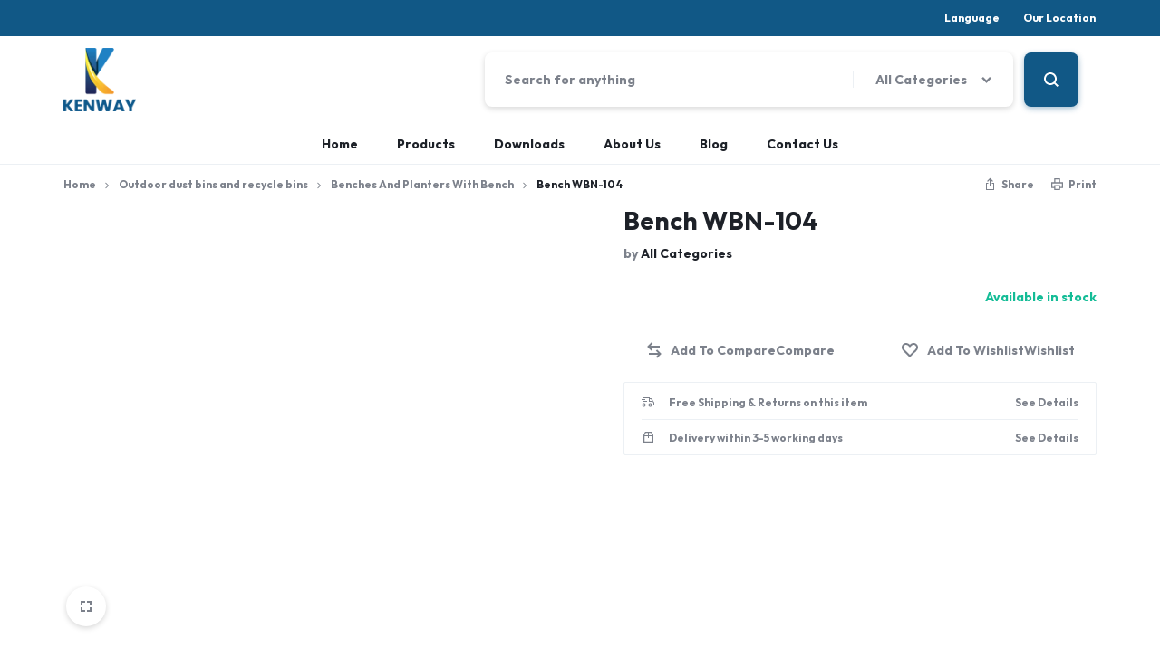

--- FILE ---
content_type: text/html; charset=UTF-8
request_url: https://mykenway.com/product/bench-wbn-104/
body_size: 39293
content:
<!doctype html>
<html lang="en-US" prefix="og: https://ogp.me/ns#">
<head>
    <meta charset="UTF-8">
    <meta name="viewport" content="width=device-width, initial-scale=1">
    <link rel="profile" href="https://gmpg.org/xfn/11">

		<style>img:is([sizes="auto" i], [sizes^="auto," i]) { contain-intrinsic-size: 3000px 1500px }</style>
	
<!-- Search Engine Optimization by Rank Math PRO - https://rankmath.com/ -->
<title>Bench WBN-104 - Kenway</title>
<meta name="description" content="Description:"/>
<meta name="robots" content="index, follow, max-snippet:-1, max-video-preview:-1, max-image-preview:large"/>
<link rel="canonical" href="https://mykenway.com/product/bench-wbn-104/" />
<meta property="og:locale" content="en_US" />
<meta property="og:type" content="product" />
<meta property="og:title" content="Bench WBN-104 - Kenway" />
<meta property="og:description" content="Description:" />
<meta property="og:url" content="https://mykenway.com/product/bench-wbn-104/" />
<meta property="og:site_name" content="Kenway" />
<meta property="og:updated_time" content="2024-01-16T20:19:58+00:00" />
<meta property="og:image" content="https://mykenway.com/wp-content/uploads/2022/06/WBN-104.png" />
<meta property="og:image:secure_url" content="https://mykenway.com/wp-content/uploads/2022/06/WBN-104.png" />
<meta property="og:image:width" content="1000" />
<meta property="og:image:height" content="1000" />
<meta property="og:image:alt" content="Bench WBN-104" />
<meta property="og:image:type" content="image/png" />
<meta property="product:price:currency" content="EGP" />
<meta property="product:availability" content="instock" />
<meta name="twitter:card" content="summary_large_image" />
<meta name="twitter:title" content="Bench WBN-104 - Kenway" />
<meta name="twitter:description" content="Description:" />
<meta name="twitter:image" content="https://mykenway.com/wp-content/uploads/2022/06/WBN-104.png" />
<meta name="twitter:label1" content="Price" />
<meta name="twitter:data1" content="0,00&nbsp;EGP" />
<meta name="twitter:label2" content="Availability" />
<meta name="twitter:data2" content="Available in stock" />
<script type="application/ld+json" class="rank-math-schema-pro">{"@context":"https://schema.org","@graph":[{"@type":["LocalBusiness","Organization"],"@id":"https://mykenway.com/#organization","name":"Kenway","url":"https://mykenway.com","openingHours":["Monday,Tuesday,Wednesday,Thursday,Friday,Saturday,Sunday 09:00-17:00"]},{"@type":"WebSite","@id":"https://mykenway.com/#website","url":"https://mykenway.com","name":"Kenway","publisher":{"@id":"https://mykenway.com/#organization"},"inLanguage":"en-US"},{"@type":"ImageObject","@id":"https://mykenway.com/wp-content/uploads/2022/06/WBN-104.png","url":"https://mykenway.com/wp-content/uploads/2022/06/WBN-104.png","width":"1000","height":"1000","inLanguage":"en-US"},{"@type":"ItemPage","@id":"https://mykenway.com/product/bench-wbn-104/#webpage","url":"https://mykenway.com/product/bench-wbn-104/","name":"Bench WBN-104 - Kenway","datePublished":"2022-06-18T08:42:25+00:00","dateModified":"2024-01-16T20:19:58+00:00","isPartOf":{"@id":"https://mykenway.com/#website"},"primaryImageOfPage":{"@id":"https://mykenway.com/wp-content/uploads/2022/06/WBN-104.png"},"inLanguage":"en-US"},{"@type":"Product","name":"Bench WBN-104 - Kenway","description":"Description:","category":"All Categories","mainEntityOfPage":{"@id":"https://mykenway.com/product/bench-wbn-104/#webpage"},"image":[{"@type":"ImageObject","url":"https://mykenway.com/wp-content/uploads/2022/06/WBN-104.png","height":"1000","width":"1000"}],"@id":"https://mykenway.com/product/bench-wbn-104/#richSnippet"}]}</script>
<!-- /Rank Math WordPress SEO plugin -->

<link rel='dns-prefetch' href='//stats.wp.com' />
<link rel="alternate" type="application/rss+xml" title="Kenway &raquo; Feed" href="https://mykenway.com/feed/" />
<link rel="alternate" type="application/rss+xml" title="Kenway &raquo; Comments Feed" href="https://mykenway.com/comments/feed/" />
<script type="text/javascript">
/* <![CDATA[ */
window._wpemojiSettings = {"baseUrl":"https:\/\/s.w.org\/images\/core\/emoji\/16.0.1\/72x72\/","ext":".png","svgUrl":"https:\/\/s.w.org\/images\/core\/emoji\/16.0.1\/svg\/","svgExt":".svg","source":{"concatemoji":"https:\/\/mykenway.com\/wp-includes\/js\/wp-emoji-release.min.js?ver=6.8.3"}};
/*! This file is auto-generated */
!function(s,n){var o,i,e;function c(e){try{var t={supportTests:e,timestamp:(new Date).valueOf()};sessionStorage.setItem(o,JSON.stringify(t))}catch(e){}}function p(e,t,n){e.clearRect(0,0,e.canvas.width,e.canvas.height),e.fillText(t,0,0);var t=new Uint32Array(e.getImageData(0,0,e.canvas.width,e.canvas.height).data),a=(e.clearRect(0,0,e.canvas.width,e.canvas.height),e.fillText(n,0,0),new Uint32Array(e.getImageData(0,0,e.canvas.width,e.canvas.height).data));return t.every(function(e,t){return e===a[t]})}function u(e,t){e.clearRect(0,0,e.canvas.width,e.canvas.height),e.fillText(t,0,0);for(var n=e.getImageData(16,16,1,1),a=0;a<n.data.length;a++)if(0!==n.data[a])return!1;return!0}function f(e,t,n,a){switch(t){case"flag":return n(e,"\ud83c\udff3\ufe0f\u200d\u26a7\ufe0f","\ud83c\udff3\ufe0f\u200b\u26a7\ufe0f")?!1:!n(e,"\ud83c\udde8\ud83c\uddf6","\ud83c\udde8\u200b\ud83c\uddf6")&&!n(e,"\ud83c\udff4\udb40\udc67\udb40\udc62\udb40\udc65\udb40\udc6e\udb40\udc67\udb40\udc7f","\ud83c\udff4\u200b\udb40\udc67\u200b\udb40\udc62\u200b\udb40\udc65\u200b\udb40\udc6e\u200b\udb40\udc67\u200b\udb40\udc7f");case"emoji":return!a(e,"\ud83e\udedf")}return!1}function g(e,t,n,a){var r="undefined"!=typeof WorkerGlobalScope&&self instanceof WorkerGlobalScope?new OffscreenCanvas(300,150):s.createElement("canvas"),o=r.getContext("2d",{willReadFrequently:!0}),i=(o.textBaseline="top",o.font="600 32px Arial",{});return e.forEach(function(e){i[e]=t(o,e,n,a)}),i}function t(e){var t=s.createElement("script");t.src=e,t.defer=!0,s.head.appendChild(t)}"undefined"!=typeof Promise&&(o="wpEmojiSettingsSupports",i=["flag","emoji"],n.supports={everything:!0,everythingExceptFlag:!0},e=new Promise(function(e){s.addEventListener("DOMContentLoaded",e,{once:!0})}),new Promise(function(t){var n=function(){try{var e=JSON.parse(sessionStorage.getItem(o));if("object"==typeof e&&"number"==typeof e.timestamp&&(new Date).valueOf()<e.timestamp+604800&&"object"==typeof e.supportTests)return e.supportTests}catch(e){}return null}();if(!n){if("undefined"!=typeof Worker&&"undefined"!=typeof OffscreenCanvas&&"undefined"!=typeof URL&&URL.createObjectURL&&"undefined"!=typeof Blob)try{var e="postMessage("+g.toString()+"("+[JSON.stringify(i),f.toString(),p.toString(),u.toString()].join(",")+"));",a=new Blob([e],{type:"text/javascript"}),r=new Worker(URL.createObjectURL(a),{name:"wpTestEmojiSupports"});return void(r.onmessage=function(e){c(n=e.data),r.terminate(),t(n)})}catch(e){}c(n=g(i,f,p,u))}t(n)}).then(function(e){for(var t in e)n.supports[t]=e[t],n.supports.everything=n.supports.everything&&n.supports[t],"flag"!==t&&(n.supports.everythingExceptFlag=n.supports.everythingExceptFlag&&n.supports[t]);n.supports.everythingExceptFlag=n.supports.everythingExceptFlag&&!n.supports.flag,n.DOMReady=!1,n.readyCallback=function(){n.DOMReady=!0}}).then(function(){return e}).then(function(){var e;n.supports.everything||(n.readyCallback(),(e=n.source||{}).concatemoji?t(e.concatemoji):e.wpemoji&&e.twemoji&&(t(e.twemoji),t(e.wpemoji)))}))}((window,document),window._wpemojiSettings);
/* ]]> */
</script>
<style id='wp-emoji-styles-inline-css' type='text/css'>

	img.wp-smiley, img.emoji {
		display: inline !important;
		border: none !important;
		box-shadow: none !important;
		height: 1em !important;
		width: 1em !important;
		margin: 0 0.07em !important;
		vertical-align: -0.1em !important;
		background: none !important;
		padding: 0 !important;
	}
</style>
<link rel='stylesheet' id='wp-block-library-css' href='https://mykenway.com/wp-includes/css/dist/block-library/style.min.css?ver=6.8.3' type='text/css' media='all' />
<style id='wp-block-library-theme-inline-css' type='text/css'>
.wp-block-audio :where(figcaption){color:#555;font-size:13px;text-align:center}.is-dark-theme .wp-block-audio :where(figcaption){color:#ffffffa6}.wp-block-audio{margin:0 0 1em}.wp-block-code{border:1px solid #ccc;border-radius:4px;font-family:Menlo,Consolas,monaco,monospace;padding:.8em 1em}.wp-block-embed :where(figcaption){color:#555;font-size:13px;text-align:center}.is-dark-theme .wp-block-embed :where(figcaption){color:#ffffffa6}.wp-block-embed{margin:0 0 1em}.blocks-gallery-caption{color:#555;font-size:13px;text-align:center}.is-dark-theme .blocks-gallery-caption{color:#ffffffa6}:root :where(.wp-block-image figcaption){color:#555;font-size:13px;text-align:center}.is-dark-theme :root :where(.wp-block-image figcaption){color:#ffffffa6}.wp-block-image{margin:0 0 1em}.wp-block-pullquote{border-bottom:4px solid;border-top:4px solid;color:currentColor;margin-bottom:1.75em}.wp-block-pullquote cite,.wp-block-pullquote footer,.wp-block-pullquote__citation{color:currentColor;font-size:.8125em;font-style:normal;text-transform:uppercase}.wp-block-quote{border-left:.25em solid;margin:0 0 1.75em;padding-left:1em}.wp-block-quote cite,.wp-block-quote footer{color:currentColor;font-size:.8125em;font-style:normal;position:relative}.wp-block-quote:where(.has-text-align-right){border-left:none;border-right:.25em solid;padding-left:0;padding-right:1em}.wp-block-quote:where(.has-text-align-center){border:none;padding-left:0}.wp-block-quote.is-large,.wp-block-quote.is-style-large,.wp-block-quote:where(.is-style-plain){border:none}.wp-block-search .wp-block-search__label{font-weight:700}.wp-block-search__button{border:1px solid #ccc;padding:.375em .625em}:where(.wp-block-group.has-background){padding:1.25em 2.375em}.wp-block-separator.has-css-opacity{opacity:.4}.wp-block-separator{border:none;border-bottom:2px solid;margin-left:auto;margin-right:auto}.wp-block-separator.has-alpha-channel-opacity{opacity:1}.wp-block-separator:not(.is-style-wide):not(.is-style-dots){width:100px}.wp-block-separator.has-background:not(.is-style-dots){border-bottom:none;height:1px}.wp-block-separator.has-background:not(.is-style-wide):not(.is-style-dots){height:2px}.wp-block-table{margin:0 0 1em}.wp-block-table td,.wp-block-table th{word-break:normal}.wp-block-table :where(figcaption){color:#555;font-size:13px;text-align:center}.is-dark-theme .wp-block-table :where(figcaption){color:#ffffffa6}.wp-block-video :where(figcaption){color:#555;font-size:13px;text-align:center}.is-dark-theme .wp-block-video :where(figcaption){color:#ffffffa6}.wp-block-video{margin:0 0 1em}:root :where(.wp-block-template-part.has-background){margin-bottom:0;margin-top:0;padding:1.25em 2.375em}
</style>
<style id='classic-theme-styles-inline-css' type='text/css'>
/*! This file is auto-generated */
.wp-block-button__link{color:#fff;background-color:#32373c;border-radius:9999px;box-shadow:none;text-decoration:none;padding:calc(.667em + 2px) calc(1.333em + 2px);font-size:1.125em}.wp-block-file__button{background:#32373c;color:#fff;text-decoration:none}
</style>
<style id='global-styles-inline-css' type='text/css'>
:root{--wp--preset--aspect-ratio--square: 1;--wp--preset--aspect-ratio--4-3: 4/3;--wp--preset--aspect-ratio--3-4: 3/4;--wp--preset--aspect-ratio--3-2: 3/2;--wp--preset--aspect-ratio--2-3: 2/3;--wp--preset--aspect-ratio--16-9: 16/9;--wp--preset--aspect-ratio--9-16: 9/16;--wp--preset--color--black: #000000;--wp--preset--color--cyan-bluish-gray: #abb8c3;--wp--preset--color--white: #ffffff;--wp--preset--color--pale-pink: #f78da7;--wp--preset--color--vivid-red: #cf2e2e;--wp--preset--color--luminous-vivid-orange: #ff6900;--wp--preset--color--luminous-vivid-amber: #fcb900;--wp--preset--color--light-green-cyan: #7bdcb5;--wp--preset--color--vivid-green-cyan: #00d084;--wp--preset--color--pale-cyan-blue: #8ed1fc;--wp--preset--color--vivid-cyan-blue: #0693e3;--wp--preset--color--vivid-purple: #9b51e0;--wp--preset--gradient--vivid-cyan-blue-to-vivid-purple: linear-gradient(135deg,rgba(6,147,227,1) 0%,rgb(155,81,224) 100%);--wp--preset--gradient--light-green-cyan-to-vivid-green-cyan: linear-gradient(135deg,rgb(122,220,180) 0%,rgb(0,208,130) 100%);--wp--preset--gradient--luminous-vivid-amber-to-luminous-vivid-orange: linear-gradient(135deg,rgba(252,185,0,1) 0%,rgba(255,105,0,1) 100%);--wp--preset--gradient--luminous-vivid-orange-to-vivid-red: linear-gradient(135deg,rgba(255,105,0,1) 0%,rgb(207,46,46) 100%);--wp--preset--gradient--very-light-gray-to-cyan-bluish-gray: linear-gradient(135deg,rgb(238,238,238) 0%,rgb(169,184,195) 100%);--wp--preset--gradient--cool-to-warm-spectrum: linear-gradient(135deg,rgb(74,234,220) 0%,rgb(151,120,209) 20%,rgb(207,42,186) 40%,rgb(238,44,130) 60%,rgb(251,105,98) 80%,rgb(254,248,76) 100%);--wp--preset--gradient--blush-light-purple: linear-gradient(135deg,rgb(255,206,236) 0%,rgb(152,150,240) 100%);--wp--preset--gradient--blush-bordeaux: linear-gradient(135deg,rgb(254,205,165) 0%,rgb(254,45,45) 50%,rgb(107,0,62) 100%);--wp--preset--gradient--luminous-dusk: linear-gradient(135deg,rgb(255,203,112) 0%,rgb(199,81,192) 50%,rgb(65,88,208) 100%);--wp--preset--gradient--pale-ocean: linear-gradient(135deg,rgb(255,245,203) 0%,rgb(182,227,212) 50%,rgb(51,167,181) 100%);--wp--preset--gradient--electric-grass: linear-gradient(135deg,rgb(202,248,128) 0%,rgb(113,206,126) 100%);--wp--preset--gradient--midnight: linear-gradient(135deg,rgb(2,3,129) 0%,rgb(40,116,252) 100%);--wp--preset--font-size--small: 13px;--wp--preset--font-size--medium: 20px;--wp--preset--font-size--large: 36px;--wp--preset--font-size--x-large: 42px;--wp--preset--spacing--20: 0.44rem;--wp--preset--spacing--30: 0.67rem;--wp--preset--spacing--40: 1rem;--wp--preset--spacing--50: 1.5rem;--wp--preset--spacing--60: 2.25rem;--wp--preset--spacing--70: 3.38rem;--wp--preset--spacing--80: 5.06rem;--wp--preset--shadow--natural: 6px 6px 9px rgba(0, 0, 0, 0.2);--wp--preset--shadow--deep: 12px 12px 50px rgba(0, 0, 0, 0.4);--wp--preset--shadow--sharp: 6px 6px 0px rgba(0, 0, 0, 0.2);--wp--preset--shadow--outlined: 6px 6px 0px -3px rgba(255, 255, 255, 1), 6px 6px rgba(0, 0, 0, 1);--wp--preset--shadow--crisp: 6px 6px 0px rgba(0, 0, 0, 1);}:where(.is-layout-flex){gap: 0.5em;}:where(.is-layout-grid){gap: 0.5em;}body .is-layout-flex{display: flex;}.is-layout-flex{flex-wrap: wrap;align-items: center;}.is-layout-flex > :is(*, div){margin: 0;}body .is-layout-grid{display: grid;}.is-layout-grid > :is(*, div){margin: 0;}:where(.wp-block-columns.is-layout-flex){gap: 2em;}:where(.wp-block-columns.is-layout-grid){gap: 2em;}:where(.wp-block-post-template.is-layout-flex){gap: 1.25em;}:where(.wp-block-post-template.is-layout-grid){gap: 1.25em;}.has-black-color{color: var(--wp--preset--color--black) !important;}.has-cyan-bluish-gray-color{color: var(--wp--preset--color--cyan-bluish-gray) !important;}.has-white-color{color: var(--wp--preset--color--white) !important;}.has-pale-pink-color{color: var(--wp--preset--color--pale-pink) !important;}.has-vivid-red-color{color: var(--wp--preset--color--vivid-red) !important;}.has-luminous-vivid-orange-color{color: var(--wp--preset--color--luminous-vivid-orange) !important;}.has-luminous-vivid-amber-color{color: var(--wp--preset--color--luminous-vivid-amber) !important;}.has-light-green-cyan-color{color: var(--wp--preset--color--light-green-cyan) !important;}.has-vivid-green-cyan-color{color: var(--wp--preset--color--vivid-green-cyan) !important;}.has-pale-cyan-blue-color{color: var(--wp--preset--color--pale-cyan-blue) !important;}.has-vivid-cyan-blue-color{color: var(--wp--preset--color--vivid-cyan-blue) !important;}.has-vivid-purple-color{color: var(--wp--preset--color--vivid-purple) !important;}.has-black-background-color{background-color: var(--wp--preset--color--black) !important;}.has-cyan-bluish-gray-background-color{background-color: var(--wp--preset--color--cyan-bluish-gray) !important;}.has-white-background-color{background-color: var(--wp--preset--color--white) !important;}.has-pale-pink-background-color{background-color: var(--wp--preset--color--pale-pink) !important;}.has-vivid-red-background-color{background-color: var(--wp--preset--color--vivid-red) !important;}.has-luminous-vivid-orange-background-color{background-color: var(--wp--preset--color--luminous-vivid-orange) !important;}.has-luminous-vivid-amber-background-color{background-color: var(--wp--preset--color--luminous-vivid-amber) !important;}.has-light-green-cyan-background-color{background-color: var(--wp--preset--color--light-green-cyan) !important;}.has-vivid-green-cyan-background-color{background-color: var(--wp--preset--color--vivid-green-cyan) !important;}.has-pale-cyan-blue-background-color{background-color: var(--wp--preset--color--pale-cyan-blue) !important;}.has-vivid-cyan-blue-background-color{background-color: var(--wp--preset--color--vivid-cyan-blue) !important;}.has-vivid-purple-background-color{background-color: var(--wp--preset--color--vivid-purple) !important;}.has-black-border-color{border-color: var(--wp--preset--color--black) !important;}.has-cyan-bluish-gray-border-color{border-color: var(--wp--preset--color--cyan-bluish-gray) !important;}.has-white-border-color{border-color: var(--wp--preset--color--white) !important;}.has-pale-pink-border-color{border-color: var(--wp--preset--color--pale-pink) !important;}.has-vivid-red-border-color{border-color: var(--wp--preset--color--vivid-red) !important;}.has-luminous-vivid-orange-border-color{border-color: var(--wp--preset--color--luminous-vivid-orange) !important;}.has-luminous-vivid-amber-border-color{border-color: var(--wp--preset--color--luminous-vivid-amber) !important;}.has-light-green-cyan-border-color{border-color: var(--wp--preset--color--light-green-cyan) !important;}.has-vivid-green-cyan-border-color{border-color: var(--wp--preset--color--vivid-green-cyan) !important;}.has-pale-cyan-blue-border-color{border-color: var(--wp--preset--color--pale-cyan-blue) !important;}.has-vivid-cyan-blue-border-color{border-color: var(--wp--preset--color--vivid-cyan-blue) !important;}.has-vivid-purple-border-color{border-color: var(--wp--preset--color--vivid-purple) !important;}.has-vivid-cyan-blue-to-vivid-purple-gradient-background{background: var(--wp--preset--gradient--vivid-cyan-blue-to-vivid-purple) !important;}.has-light-green-cyan-to-vivid-green-cyan-gradient-background{background: var(--wp--preset--gradient--light-green-cyan-to-vivid-green-cyan) !important;}.has-luminous-vivid-amber-to-luminous-vivid-orange-gradient-background{background: var(--wp--preset--gradient--luminous-vivid-amber-to-luminous-vivid-orange) !important;}.has-luminous-vivid-orange-to-vivid-red-gradient-background{background: var(--wp--preset--gradient--luminous-vivid-orange-to-vivid-red) !important;}.has-very-light-gray-to-cyan-bluish-gray-gradient-background{background: var(--wp--preset--gradient--very-light-gray-to-cyan-bluish-gray) !important;}.has-cool-to-warm-spectrum-gradient-background{background: var(--wp--preset--gradient--cool-to-warm-spectrum) !important;}.has-blush-light-purple-gradient-background{background: var(--wp--preset--gradient--blush-light-purple) !important;}.has-blush-bordeaux-gradient-background{background: var(--wp--preset--gradient--blush-bordeaux) !important;}.has-luminous-dusk-gradient-background{background: var(--wp--preset--gradient--luminous-dusk) !important;}.has-pale-ocean-gradient-background{background: var(--wp--preset--gradient--pale-ocean) !important;}.has-electric-grass-gradient-background{background: var(--wp--preset--gradient--electric-grass) !important;}.has-midnight-gradient-background{background: var(--wp--preset--gradient--midnight) !important;}.has-small-font-size{font-size: var(--wp--preset--font-size--small) !important;}.has-medium-font-size{font-size: var(--wp--preset--font-size--medium) !important;}.has-large-font-size{font-size: var(--wp--preset--font-size--large) !important;}.has-x-large-font-size{font-size: var(--wp--preset--font-size--x-large) !important;}
:where(.wp-block-post-template.is-layout-flex){gap: 1.25em;}:where(.wp-block-post-template.is-layout-grid){gap: 1.25em;}
:where(.wp-block-columns.is-layout-flex){gap: 2em;}:where(.wp-block-columns.is-layout-grid){gap: 2em;}
:root :where(.wp-block-pullquote){font-size: 1.5em;line-height: 1.6;}
</style>
<link rel='stylesheet' id='contact-form-7-css' href='https://mykenway.com/wp-content/plugins/contact-form-7/includes/css/styles.css?ver=5.8.6' type='text/css' media='all' />
<link rel='stylesheet' id='photoswipe-css' href='https://mykenway.com/wp-content/plugins/woocommerce/assets/css/photoswipe/photoswipe.min.css?ver=8.5.1' type='text/css' media='all' />
<link rel='stylesheet' id='photoswipe-default-skin-css' href='https://mykenway.com/wp-content/plugins/woocommerce/assets/css/photoswipe/default-skin/default-skin.min.css?ver=8.5.1' type='text/css' media='all' />
<style id='woocommerce-inline-inline-css' type='text/css'>
.woocommerce form .form-row .required { visibility: visible; }
</style>
<link rel='stylesheet' id='wcboost-products-compare-css' href='https://mykenway.com/wp-content/plugins/wcboost-products-compare/assets/css/compare.css?ver=1.0.2' type='text/css' media='all' />
<link rel='stylesheet' id='wcboost-variation-swatches-css' href='https://mykenway.com/wp-content/plugins/wcboost-variation-swatches/assets/css/frontend.css?ver=1.0.15' type='text/css' media='all' />
<style id='wcboost-variation-swatches-inline-css' type='text/css'>
:root { --wcboost-swatches-item-width: 30px; --wcboost-swatches-item-height: 30px; }
</style>
<link rel='stylesheet' id='wcboost-wishlist-css' href='https://mykenway.com/wp-content/plugins/wcboost-wishlist/assets/css/wishlist.css?ver=1.0.8' type='text/css' media='all' />
<link rel='stylesheet' id='motta-deals-css' href='https://mykenway.com/wp-content/plugins/motta-addons/modules/product-deals/assets/deals.css?ver=1.0.0' type='text/css' media='all' />
<link rel='stylesheet' id='motta-size-guide-content-css' href='https://mykenway.com/wp-content/plugins/motta-addons/modules/size-guide/assets/css/size-guide.css?ver=1.0' type='text/css' media='all' />
<link rel='stylesheet' id='motta-product-bought-together-css' href='https://mykenway.com/wp-content/plugins/motta-addons/modules/product-bought-together/assets/product-bought-together.css?ver=1.0.0' type='text/css' media='all' />
<link rel='stylesheet' id='select2-css' href='https://mykenway.com/wp-content/plugins/woocommerce/assets/css/select2.css?ver=8.5.1' type='text/css' media='all' />
<link rel='stylesheet' id='motta-swiper-css' href='https://mykenway.com/wp-content/themes/motta/assets/css/swiper.css?ver=6.8.3' type='text/css' media='all' />
<link rel='stylesheet' id='motta-css' href='https://mykenway.com/wp-content/themes/motta/style.css?ver=20230912' type='text/css' media='all' />
<style id='motta-inline-css' type='text/css'>
body{}.header-logo > a img, .header-logo > a svg {width: 80px;}.header-search--form .header-search__button { --mt-color__primary: #115886;
																			--mt-color__primary--dark: #115886;
																			--mt-color__primary--darker: #115886; }.header-search--form .header-search__button.motta-button--raised { --mt-color__primary--box-shadow: rgba(17,88,134,0.4); }.header-empty-space { min-width: 266px; }#site-header .header-v11 .header-main { display: none; }@media (max-width: 1024px) { .site-header__mobile { display: block; } }@media (max-width: 1024px) { .site-header__desktop { display: none; } }@media (max-width: 767px) { .footer-mobile { display: block; } }@media (max-width: 767px) { .footer-main:not( .show-on-mobile ) { display: none; } }.topbar { background-color: #115886; }.topbar:before { display: none; }.topbar-navigation .nav-menu > li > a,
							.motta-location,
							.topbar .header-preferences { color: #ffffff; }.topbar-navigation .nav-menu > li > a:hover,
							.motta-location a:hover,
							.topbar .header-preferences a:hover { color: #ffffff; }
</style>
<link rel='stylesheet' id='motta-sticky-add-to-cart-css' href='https://mykenway.com/wp-content/plugins/motta-addons/modules/sticky-add-to-cart/assets/css/sticky-add-to-cart.css?ver=1.0.1' type='text/css' media='all' />
<link rel='stylesheet' id='motta-popup-css' href='https://mykenway.com/wp-content/plugins/motta-addons/modules/popup/assets/css/frontend.css?ver=1.0.0' type='text/css' media='all' />
<link rel='stylesheet' id='motta-woocommerce-style-css' href='https://mykenway.com/wp-content/themes/motta/woocommerce.css?ver=20220522' type='text/css' media='all' />
<style id='motta-woocommerce-style-inline-css' type='text/css'>
ul.products li.product .woocommerce-loop-product__title {height: 2.25rem;overflow: hidden}.woocommerce-badges .onsale {background-color: rgba(222, 51, 28, 0.12)}.woocommerce-badges .onsale {color: #ff311c}.woocommerce-badges .new {background-color: rgba(63, 186, 129, 0.12)}.woocommerce-badges .new {color: #3fb981}.woocommerce-badges .featured {background-color: rgba(255, 116, 23, 0.12)}.woocommerce-badges .featured {color: #ffffff}.woocommerce-badges .sold-out {background-color: #e0e0e0}.woocommerce-badges .sold-out {color: #ff7316}.motta-single-product-sale { background-image: url(https://mykenway.com/wp-content/themes/motta/images/bg-deal.jpg); }.single-product div.product {
				--mt-product-description-lines: 6;
			}

			:root {
				--wcboost-swatches-item-gap: 0;
			}
			.wcboost-variation-swatches--catalog {
				--wcboost-swatches-item-gap: 8px;
				--wcboost-swatches-button-font-size: 14px;
				--wcboost-swatches-label-font-size: 14px;
			}
			.single-product div.product .wcboost-variation-swatches__item {
				display: inline-flex;
			}
		
</style>
<link rel='stylesheet' id='magnific-css' href='https://mykenway.com/wp-content/themes/motta/assets/css/magnific-popup.css?ver=1.0' type='text/css' media='all' />
<script type="text/javascript" src="https://mykenway.com/wp-includes/js/dist/hooks.min.js?ver=4d63a3d491d11ffd8ac6" id="wp-hooks-js"></script>
<script type="text/javascript" src="https://stats.wp.com/w.js?ver=202604" id="woo-tracks-js"></script>
<script type="text/javascript" src="https://mykenway.com/wp-includes/js/jquery/jquery.min.js?ver=3.7.1" id="jquery-core-js"></script>
<script type="text/javascript" src="https://mykenway.com/wp-includes/js/jquery/jquery-migrate.min.js?ver=3.4.1" id="jquery-migrate-js"></script>
<script type="text/javascript" src="https://mykenway.com/wp-content/plugins/woocommerce/assets/js/zoom/jquery.zoom.min.js?ver=1.7.21-wc.8.5.1" id="zoom-js" defer="defer" data-wp-strategy="defer"></script>
<script type="text/javascript" src="https://mykenway.com/wp-content/plugins/woocommerce/assets/js/flexslider/jquery.flexslider.min.js?ver=2.7.2-wc.8.5.1" id="flexslider-js" defer="defer" data-wp-strategy="defer"></script>
<script type="text/javascript" src="https://mykenway.com/wp-content/plugins/woocommerce/assets/js/photoswipe/photoswipe.min.js?ver=4.1.1-wc.8.5.1" id="photoswipe-js" defer="defer" data-wp-strategy="defer"></script>
<script type="text/javascript" src="https://mykenway.com/wp-content/plugins/woocommerce/assets/js/photoswipe/photoswipe-ui-default.min.js?ver=4.1.1-wc.8.5.1" id="photoswipe-ui-default-js" defer="defer" data-wp-strategy="defer"></script>
<script type="text/javascript" id="wc-single-product-js-extra">
/* <![CDATA[ */
var wc_single_product_params = {"i18n_required_rating_text":"Please select a rating","review_rating_required":"yes","flexslider":{"rtl":false,"animation":"slide","smoothHeight":true,"directionNav":false,"controlNav":"thumbnails","slideshow":false,"animationSpeed":500,"animationLoop":false,"allowOneSlide":false},"zoom_enabled":"1","zoom_options":[],"photoswipe_enabled":"1","photoswipe_options":{"shareEl":false,"closeOnScroll":false,"history":false,"hideAnimationDuration":0,"showAnimationDuration":0},"flexslider_enabled":"1"};
/* ]]> */
</script>
<script type="text/javascript" src="https://mykenway.com/wp-content/plugins/woocommerce/assets/js/frontend/single-product.min.js?ver=8.5.1" id="wc-single-product-js" defer="defer" data-wp-strategy="defer"></script>
<script type="text/javascript" src="https://mykenway.com/wp-content/plugins/woocommerce/assets/js/jquery-blockui/jquery.blockUI.min.js?ver=2.7.0-wc.8.5.1" id="jquery-blockui-js" defer="defer" data-wp-strategy="defer"></script>
<script type="text/javascript" src="https://mykenway.com/wp-content/plugins/woocommerce/assets/js/js-cookie/js.cookie.min.js?ver=2.1.4-wc.8.5.1" id="js-cookie-js" defer="defer" data-wp-strategy="defer"></script>
<script type="text/javascript" id="woocommerce-js-extra">
/* <![CDATA[ */
var woocommerce_params = {"ajax_url":"\/wp-admin\/admin-ajax.php","wc_ajax_url":"\/?wc-ajax=%%endpoint%%"};
/* ]]> */
</script>
<script type="text/javascript" src="https://mykenway.com/wp-content/plugins/woocommerce/assets/js/frontend/woocommerce.min.js?ver=8.5.1" id="woocommerce-js" defer="defer" data-wp-strategy="defer"></script>
<script type="text/javascript" src="https://mykenway.com/wp-content/plugins/motta-addons/modules/size-guide/assets/js/size-guide-tab.js?ver=6.8.3" id="motta-size-guide-content-js"></script>
<script type="text/javascript" src="https://mykenway.com/wp-content/plugins/motta-addons/modules/buy-now/assets/buy-now.js?ver=6.8.3" id="motta-buy-now-script-js"></script>
<script type="text/javascript" id="motta-product-bought-together-js-extra">
/* <![CDATA[ */
var mottaPbt = {"currency_pos":"right_space","currency_symbol":"EGP","thousand_sep":".","decimal_sep":",","price_decimals":"2","check_all":"","alert":"Please select a purchasable variation for [name] before adding this product to the cart.","add_to_cart_notice":"Successfully added to your cart"};
/* ]]> */
</script>
<script type="text/javascript" src="https://mykenway.com/wp-content/plugins/motta-addons/modules/product-bought-together/assets/product-bought-together.js?ver=1.0.0" id="motta-product-bought-together-js"></script>
<!--[if lt IE 9]>
<script type="text/javascript" src="https://mykenway.com/wp-content/themes/motta/assets/js/plugins/html5shiv.min.js?ver=3.7.2" id="html5shiv-js"></script>
<![endif]-->
<!--[if lt IE 9]>
<script type="text/javascript" src="https://mykenway.com/wp-content/themes/motta/assets/js/plugins/respond.min.js?ver=1.4.2" id="respond-js"></script>
<![endif]-->
<script type="text/javascript" src="https://mykenway.com/wp-content/plugins/motta-addons/modules/sticky-add-to-cart/assets/js/sticky-add-to-cart.js?ver=6.8.3" id="motta-sticky-add-to-cart-js"></script>
<script type="text/javascript" id="wc-cart-fragments-js-extra">
/* <![CDATA[ */
var wc_cart_fragments_params = {"ajax_url":"\/wp-admin\/admin-ajax.php","wc_ajax_url":"\/?wc-ajax=%%endpoint%%","cart_hash_key":"wc_cart_hash_cb3b9bcf18a0c85782c077b9992bf0ce","fragment_name":"wc_fragments_cb3b9bcf18a0c85782c077b9992bf0ce","request_timeout":"5000"};
/* ]]> */
</script>
<script type="text/javascript" src="https://mykenway.com/wp-content/plugins/woocommerce/assets/js/frontend/cart-fragments.min.js?ver=8.5.1" id="wc-cart-fragments-js" defer="defer" data-wp-strategy="defer"></script>
<script type="text/javascript" src="https://mykenway.com/wp-content/themes/motta/assets/js/plugins/jquery.countdown.js?ver=1.0" id="motta-countdown-js"></script>
<script type="text/javascript" src="https://mykenway.com/wp-content/themes/motta/assets/js/plugins/jquery.magnific-popup.js?ver=1.0" id="magnific-js"></script>
<link rel="https://api.w.org/" href="https://mykenway.com/wp-json/" /><link rel="alternate" title="JSON" type="application/json" href="https://mykenway.com/wp-json/wp/v2/product/3225" /><link rel="EditURI" type="application/rsd+xml" title="RSD" href="https://mykenway.com/xmlrpc.php?rsd" />
<meta name="generator" content="WordPress 6.8.3" />
<link rel='shortlink' href='https://mykenway.com/?p=3225' />
<link rel="alternate" title="oEmbed (JSON)" type="application/json+oembed" href="https://mykenway.com/wp-json/oembed/1.0/embed?url=https%3A%2F%2Fmykenway.com%2Fproduct%2Fbench-wbn-104%2F" />
<link rel="alternate" title="oEmbed (XML)" type="text/xml+oembed" href="https://mykenway.com/wp-json/oembed/1.0/embed?url=https%3A%2F%2Fmykenway.com%2Fproduct%2Fbench-wbn-104%2F&#038;format=xml" />
<link rel="icon" href="https://mykenway.com/wp-content/uploads/2022/09/cropped-kenway-logo-3-32x32.png" sizes="32x32" />
<link rel="icon" href="https://mykenway.com/wp-content/uploads/2022/09/cropped-kenway-logo-3-192x192.png" sizes="192x192" />
<link rel="apple-touch-icon" href="https://mykenway.com/wp-content/uploads/2022/09/cropped-kenway-logo-3-180x180.png" />
<meta name="msapplication-TileImage" content="https://mykenway.com/wp-content/uploads/2022/09/cropped-kenway-logo-3-270x270.png" />
		<style type="text/css" id="wp-custom-css">
			.single-product div.product .product_meta .posted_in {display: none
}

.single-product div.product .motta-dropdown__content .wp-block-column {
	width: 100%;
}

.single-product div.product  .motta-dropdown__content .wp-block-column.left, .single-product div.product.motta-dropdown__content .wp-block-column.right {
	display: none;
}

.single-product div.product  .motta-dropdown__content .wp-block-column h3{
	font-size: 18px !important;
	margin-top: 20px;
}
		</style>
		<style id="kirki-inline-styles">.site-header .header-logo{font-size:30px;font-weight:700;text-transform:uppercase;}/* latin-ext */
@font-face {
  font-family: 'Outfit';
  font-style: normal;
  font-weight: 500;
  font-display: swap;
  src: url(https://mykenway.com/wp-content/fonts/outfit/font) format('woff');
  unicode-range: U+0100-02BA, U+02BD-02C5, U+02C7-02CC, U+02CE-02D7, U+02DD-02FF, U+0304, U+0308, U+0329, U+1D00-1DBF, U+1E00-1E9F, U+1EF2-1EFF, U+2020, U+20A0-20AB, U+20AD-20C0, U+2113, U+2C60-2C7F, U+A720-A7FF;
}
/* latin */
@font-face {
  font-family: 'Outfit';
  font-style: normal;
  font-weight: 500;
  font-display: swap;
  src: url(https://mykenway.com/wp-content/fonts/outfit/font) format('woff');
  unicode-range: U+0000-00FF, U+0131, U+0152-0153, U+02BB-02BC, U+02C6, U+02DA, U+02DC, U+0304, U+0308, U+0329, U+2000-206F, U+20AC, U+2122, U+2191, U+2193, U+2212, U+2215, U+FEFF, U+FFFD;
}
/* latin-ext */
@font-face {
  font-family: 'Outfit';
  font-style: normal;
  font-weight: 700;
  font-display: swap;
  src: url(https://mykenway.com/wp-content/fonts/outfit/font) format('woff');
  unicode-range: U+0100-02BA, U+02BD-02C5, U+02C7-02CC, U+02CE-02D7, U+02DD-02FF, U+0304, U+0308, U+0329, U+1D00-1DBF, U+1E00-1E9F, U+1EF2-1EFF, U+2020, U+20A0-20AB, U+20AD-20C0, U+2113, U+2C60-2C7F, U+A720-A7FF;
}
/* latin */
@font-face {
  font-family: 'Outfit';
  font-style: normal;
  font-weight: 700;
  font-display: swap;
  src: url(https://mykenway.com/wp-content/fonts/outfit/font) format('woff');
  unicode-range: U+0000-00FF, U+0131, U+0152-0153, U+02BB-02BC, U+02C6, U+02DA, U+02DC, U+0304, U+0308, U+0329, U+2000-206F, U+20AC, U+2122, U+2191, U+2193, U+2212, U+2215, U+FEFF, U+FFFD;
}/* latin-ext */
@font-face {
  font-family: 'Outfit';
  font-style: normal;
  font-weight: 500;
  font-display: swap;
  src: url(https://mykenway.com/wp-content/fonts/outfit/font) format('woff');
  unicode-range: U+0100-02BA, U+02BD-02C5, U+02C7-02CC, U+02CE-02D7, U+02DD-02FF, U+0304, U+0308, U+0329, U+1D00-1DBF, U+1E00-1E9F, U+1EF2-1EFF, U+2020, U+20A0-20AB, U+20AD-20C0, U+2113, U+2C60-2C7F, U+A720-A7FF;
}
/* latin */
@font-face {
  font-family: 'Outfit';
  font-style: normal;
  font-weight: 500;
  font-display: swap;
  src: url(https://mykenway.com/wp-content/fonts/outfit/font) format('woff');
  unicode-range: U+0000-00FF, U+0131, U+0152-0153, U+02BB-02BC, U+02C6, U+02DA, U+02DC, U+0304, U+0308, U+0329, U+2000-206F, U+20AC, U+2122, U+2191, U+2193, U+2212, U+2215, U+FEFF, U+FFFD;
}
/* latin-ext */
@font-face {
  font-family: 'Outfit';
  font-style: normal;
  font-weight: 700;
  font-display: swap;
  src: url(https://mykenway.com/wp-content/fonts/outfit/font) format('woff');
  unicode-range: U+0100-02BA, U+02BD-02C5, U+02C7-02CC, U+02CE-02D7, U+02DD-02FF, U+0304, U+0308, U+0329, U+1D00-1DBF, U+1E00-1E9F, U+1EF2-1EFF, U+2020, U+20A0-20AB, U+20AD-20C0, U+2113, U+2C60-2C7F, U+A720-A7FF;
}
/* latin */
@font-face {
  font-family: 'Outfit';
  font-style: normal;
  font-weight: 700;
  font-display: swap;
  src: url(https://mykenway.com/wp-content/fonts/outfit/font) format('woff');
  unicode-range: U+0000-00FF, U+0131, U+0152-0153, U+02BB-02BC, U+02C6, U+02DA, U+02DC, U+0304, U+0308, U+0329, U+2000-206F, U+20AC, U+2122, U+2191, U+2193, U+2212, U+2215, U+FEFF, U+FFFD;
}/* latin-ext */
@font-face {
  font-family: 'Outfit';
  font-style: normal;
  font-weight: 500;
  font-display: swap;
  src: url(https://mykenway.com/wp-content/fonts/outfit/font) format('woff');
  unicode-range: U+0100-02BA, U+02BD-02C5, U+02C7-02CC, U+02CE-02D7, U+02DD-02FF, U+0304, U+0308, U+0329, U+1D00-1DBF, U+1E00-1E9F, U+1EF2-1EFF, U+2020, U+20A0-20AB, U+20AD-20C0, U+2113, U+2C60-2C7F, U+A720-A7FF;
}
/* latin */
@font-face {
  font-family: 'Outfit';
  font-style: normal;
  font-weight: 500;
  font-display: swap;
  src: url(https://mykenway.com/wp-content/fonts/outfit/font) format('woff');
  unicode-range: U+0000-00FF, U+0131, U+0152-0153, U+02BB-02BC, U+02C6, U+02DA, U+02DC, U+0304, U+0308, U+0329, U+2000-206F, U+20AC, U+2122, U+2191, U+2193, U+2212, U+2215, U+FEFF, U+FFFD;
}
/* latin-ext */
@font-face {
  font-family: 'Outfit';
  font-style: normal;
  font-weight: 700;
  font-display: swap;
  src: url(https://mykenway.com/wp-content/fonts/outfit/font) format('woff');
  unicode-range: U+0100-02BA, U+02BD-02C5, U+02C7-02CC, U+02CE-02D7, U+02DD-02FF, U+0304, U+0308, U+0329, U+1D00-1DBF, U+1E00-1E9F, U+1EF2-1EFF, U+2020, U+20A0-20AB, U+20AD-20C0, U+2113, U+2C60-2C7F, U+A720-A7FF;
}
/* latin */
@font-face {
  font-family: 'Outfit';
  font-style: normal;
  font-weight: 700;
  font-display: swap;
  src: url(https://mykenway.com/wp-content/fonts/outfit/font) format('woff');
  unicode-range: U+0000-00FF, U+0131, U+0152-0153, U+02BB-02BC, U+02C6, U+02DA, U+02DC, U+0304, U+0308, U+0329, U+2000-206F, U+20AC, U+2122, U+2191, U+2193, U+2212, U+2215, U+FEFF, U+FFFD;
}</style></head>

<body class="wp-singular product-template-default single single-product postid-3225 wp-embed-responsive wp-theme-motta theme-motta woocommerce woocommerce-page woocommerce-no-js no-sidebar motta-shape--round mobile-header-compact mobile-fixed-product-gallery">

<div id="page" class="site">

    <div id="topbar" class="topbar ">
	<div class="topbar-container container">
					<div class="topbar-items topbar-left-items">
							</div>
		
		
					<div class="topbar-items topbar-right-items">
				<nav id="topbar-secondary-menu" class="topbar-navigation topbar-secondary-menu"><ul id="menu-top-menu" class="nav-menu menu"><li id="menu-item-498" class="menu-item menu-item-type-custom menu-item-object-custom menu-item-has-children menu-item-498"><a href="#" data-title="Language">Language</a>
<ul class="sub-menu">
	<li id="menu-item-499" class="menu-item menu-item-type-custom menu-item-object-custom menu-item-499"><a href="#" data-title="🇺🇸 EN">🇺🇸 EN</a></li>
	<li id="menu-item-500" class="menu-item menu-item-type-custom menu-item-object-custom menu-item-500"><a href="#" data-title="🇫🇷 AR">🇫🇷 AR</a></li>
</ul>
</li>
<li id="menu-item-20950" class="menu-item menu-item-type-post_type menu-item-object-page menu-item-20950"><a href="https://mykenway.com/our-location/" data-title="Our Location">Our Location</a></li>
</ul></nav>			</div>
			</div>
</div>
<div id="site-header-minimized"></div>            <header id="site-header" class="site-header">
            <div class="site-header__desktop site-header__section  motta-header-sticky header-sticky--normal header-v5">		<div class="header-main header-contents no-center has-search-item">
			<div class="site-header__container container">
									
					<div class="header-left-items header-items ">
						<div class="header-logo">
	<a href="https://mykenway.com">
													<img src="https://mykenway.com/wp-content/uploads/2022/09/kenway-logo-3.png" class="logo-dark" alt="Kenway">
						</a>
		<p class="site-title"><a href="https://mykenway.com/" rel="home">Kenway</a></p>		</div>
					</div>

									
					<div class="header-right-items header-items has-search">
						
<div class="header-search header-search--form motta-skin--raised header-search--outside" data-width=558 style=&quot;max-width:558px&quot;>
	<form class="header-search__form " method="get" action="https://mykenway.com/">
		<div class="header-search__container  motta-type--input-text">
			
<input type="text" name="s" class="header-search__field" value="" placeholder="Search for anything" autocomplete="off">
<div class="header-search__divider"></div>
	<div class="header-search__categories-label">
		<span class="header-search__categories-text">All Categories</span><span class="motta-svg-icon motta-svg-icon--select-arrow" ><svg width="24" height="24" aria-hidden="true" role="img" focusable="false" viewBox="0 0 32 32"><path d="M16 30.112l-15.072-15.040 4.544-4.544 10.528 10.56 10.528-10.56 4.544 4.544z"></path></svg></span>	</div>
			<input class="category-name" type="hidden" name="product_cat" value="0">
	
					<div class="header-search__trending header-search__trending--outside">
			<div class="header-search__trending-label">Trending Searches</div>

			<ul class="header-search__trending-links">
				<li><a href="#">11-inch Tablet Pro 2020 Space Gray</a></li><li><a href="#">AF 1 Shadow Women’s Sneaker (Cream Color)</a></li><li><a href="#">Game Controller Console USB Wired connection Gamepad</a></li><li><a href="#">4-in-1 Convertible Car Seat</a></li><li><a href="#">Dekora Wire Chair Checker SE 18</a></li>			</ul>
		</div>
		
						<div class="header-search__categories">
				<div class="header-search__categories-title"><span>Select Categories</span><span class="motta-svg-icon motta-svg-icon--close header-search__categories-close" ><svg width="24" height="24" aria-hidden="true" role="img" focusable="false" viewBox="0 0 32 32"><path d="M28.336 5.936l-2.272-2.272-10.064 10.080-10.064-10.080-2.272 2.272 10.080 10.064-10.080 10.064 2.272 2.272 10.064-10.080 10.064 10.080 2.272-2.272-10.080-10.064z"></path></svg></span></div>
				<ul class="header-search__categories-container" style="--mt-header-search-cats-rows: 7">
					<li><a href="https://mykenway.com/product-category/uncategorized/" data-slug="uncategorized">Uncategorized</a></li><li><a href="https://mykenway.com/product-category/all-categories/" data-slug="all-categories">All Categories</a></li><li><a href="https://mykenway.com/product-category/baby-changing-stations/" data-slug="baby-changing-stations">Baby Changing Stations</a></li><li><a href="https://mykenway.com/product-category/bathroom-accessories/" data-slug="bathroom-accessories">Bathroom Accessories</a></li><li><a href="https://mykenway.com/product-category/bathroom-accessories-lines/" data-slug="bathroom-accessories-lines">Bathroom Accessories Lines</a></li><li><a href="https://mykenway.com/product-category/bedding/" data-slug="bedding">Bedding</a></li><li><a href="https://mykenway.com/product-category/dust-bins/" data-slug="dust-bins">Dust Bins</a></li><li><a href="https://mykenway.com/product-category/hand-dryers/" data-slug="hand-dryers">Hand Dryers</a></li><li><a href="https://mykenway.com/product-category/nintendo-switch/" data-slug="nintendo-switch">Nintendo Switch</a></li><li><a href="https://mykenway.com/product-category/outdoor-dust-bins-and-recycle-bins/" data-slug="outdoor-dust-bins-and-recycle-bins">Outdoor dust bins and recycle bins</a></li><li><a href="https://mykenway.com/product-category/paper-dispenser/" data-slug="paper-dispenser">Paper Dispenser</a></li><li><a href="https://mykenway.com/product-category/playstation-4-ps4/" data-slug="playstation-4-ps4">PlayStation 4 (PS4)</a></li><li><a href="https://mykenway.com/product-category/retro-arcade-gaming/" data-slug="retro-arcade-gaming">Retro &amp; Arcade Gaming</a></li><li><a href="https://mykenway.com/product-category/rubbish-containers/" data-slug="rubbish-containers">Rubbish Containers</a></li><li><a href="https://mykenway.com/product-category/soap-dispenser/" data-slug="soap-dispenser">Soap Dispenser</a></li><li><a href="https://mykenway.com/product-category/trolleys/" data-slug="trolleys">Trolleys</a></li><li><a href="https://mykenway.com/product-category/vacuums-floor-care/" data-slug="vacuums-floor-care">Vacuums &amp; Floor Care</a></li><li><a href="#" class="active" data-slug="0">All Categories</a></li>				</ul>
			</div>
		
			<span class="motta-svg-icon motta-svg-icon--close close-search-results" ><svg width="24" height="24" aria-hidden="true" role="img" focusable="false" viewBox="0 0 32 32"><path d="M28.336 5.936l-2.272-2.272-10.064 10.080-10.064-10.080-2.272 2.272 10.080 10.064-10.080 10.064 2.272 2.272 10.064-10.080 10.064 10.080 2.272-2.272-10.080-10.064z"></path></svg></span><div class="header-search__results search-results woocommerce"></div>		</div>

					
<button class="header-search__button motta-button  motta-button--icon motta-button--raised" type="submit" aria-label="">
	<span class="motta-button__icon"><span class="motta-svg-icon motta-svg-icon--search" ><svg width="24" height="24" aria-hidden="true" role="img" focusable="false" viewBox="0 0 32 32"><path d="M28.8 26.544l-5.44-5.44c1.392-1.872 2.24-4.192 2.24-6.704 0-6.176-5.024-11.2-11.2-11.2s-11.2 5.024-11.2 11.2 5.024 11.2 11.2 11.2c2.512 0 4.832-0.848 6.688-2.24l5.44 5.44 2.272-2.256zM6.4 14.4c0-4.416 3.584-8 8-8s8 3.584 8 8-3.584 8-8 8-8-3.584-8-8z"></path></svg></span></span></button>		
		<input type="hidden" name="post_type" class="header-search__post-type" value="product">
	</form>
</div>
					</div>

							</div>
		</div>
				<div class="header-bottom header-contents has-center no-sides">
			<div class="site-header__container container">
									
					<div class="header-center-items header-items has-menu">
						
<nav id="secondary-navigation" class="main-navigation secondary-navigation"><ul id="menu-main-menu" class="nav-menu menu"><li id="menu-item-21061" class="menu-item menu-item-type-post_type menu-item-object-page menu-item-home menu-item-21061"><a href="https://mykenway.com/" data-title="Home">Home</a></li>
<li id="menu-item-487" class="menu-item menu-item-type-custom menu-item-object-custom menu-item-has-children menu-item-487"><a href="https://mykenway.com/product-category/all-categories/" data-title="Products">Products</a>
<ul class="sub-menu">
	<li id="menu-item-2223" class="menu-item menu-item-type-taxonomy menu-item-object-product_cat menu-item-2223"><a href="https://mykenway.com/product-category/hand-dryers/" data-title="Hand Dryers">Hand Dryers</a></li>
	<li id="menu-item-2225" class="menu-item menu-item-type-taxonomy menu-item-object-product_cat menu-item-has-children menu-item-2225"><a href="https://mykenway.com/product-category/trolleys/" data-title="Trolleys">Trolleys</a>
	<ul class="sub-menu">
		<li id="menu-item-2226" class="menu-item menu-item-type-taxonomy menu-item-object-product_cat menu-item-2226"><a href="https://mykenway.com/product-category/trolleys/bellman-trolleys/" data-title="Bellman Trolleys">Bellman Trolleys</a></li>
		<li id="menu-item-2228" class="menu-item menu-item-type-taxonomy menu-item-object-product_cat menu-item-2228"><a href="https://mykenway.com/product-category/trolleys/housekeeping-trolleys/" data-title="Housekeeping Trolleys">Housekeeping Trolleys</a></li>
		<li id="menu-item-2227" class="menu-item menu-item-type-taxonomy menu-item-object-product_cat menu-item-2227"><a href="https://mykenway.com/product-category/trolleys/cleaning-trolleys/" data-title="Cleaning Trolleys">Cleaning Trolleys</a></li>
		<li id="menu-item-2229" class="menu-item menu-item-type-taxonomy menu-item-object-product_cat menu-item-2229"><a href="https://mykenway.com/product-category/trolleys/laundry-trolleys/" data-title="Laundry Trolleys">Laundry Trolleys</a></li>
		<li id="menu-item-3975" class="menu-item menu-item-type-taxonomy menu-item-object-product_cat menu-item-has-children menu-item-3975"><a href="https://mykenway.com/product-category/trolleys/restaurant-equipments/" data-title="Restaurant Equipments">Restaurant Equipments</a>
		<ul class="sub-menu">
			<li id="menu-item-3981" class="menu-item menu-item-type-taxonomy menu-item-object-product_cat menu-item-3981"><a href="https://mykenway.com/product-category/trolleys/service-trolleys/" data-title="Service Trolleys">Service Trolleys</a></li>
			<li id="menu-item-3976" class="menu-item menu-item-type-taxonomy menu-item-object-product_cat menu-item-3976"><a href="https://mykenway.com/product-category/trolleys/restaurant-equipments/flambe-trolley/" data-title="Flambe Trolley">Flambe Trolley</a></li>
			<li id="menu-item-3977" class="menu-item menu-item-type-taxonomy menu-item-object-product_cat menu-item-3977"><a href="https://mykenway.com/product-category/trolleys/restaurant-equipments/kitchen-trolleys/" data-title="Kitchen Trolleys">Kitchen Trolleys</a></li>
			<li id="menu-item-3979" class="menu-item menu-item-type-taxonomy menu-item-object-product_cat menu-item-3979"><a href="https://mykenway.com/product-category/trolleys/restaurant-equipments/pastry-display-and-service-trolleys/" data-title="Pastry Display And Service Trolleys">Pastry Display And Service Trolleys</a></li>
			<li id="menu-item-3980" class="menu-item menu-item-type-taxonomy menu-item-object-product_cat menu-item-3980"><a href="https://mykenway.com/product-category/trolleys/restaurant-equipments/room-service-trolleys/" data-title="Room Service Trolleys">Room Service Trolleys</a></li>
			<li id="menu-item-3982" class="menu-item menu-item-type-taxonomy menu-item-object-product_cat menu-item-3982"><a href="https://mykenway.com/product-category/trolleys/restaurant-equipments/waiter-stations/" data-title="Waiter Stations">Waiter Stations</a></li>
			<li id="menu-item-3978" class="menu-item menu-item-type-taxonomy menu-item-object-product_cat menu-item-3978"><a href="https://mykenway.com/product-category/trolleys/restaurant-equipments/other-equipments/" data-title="Other Equıpments">Other Equıpments</a></li>
		</ul>
</li>
	</ul>
</li>
	<li id="menu-item-4202" class="menu-item menu-item-type-taxonomy menu-item-object-product_cat menu-item-4202"><a href="https://mykenway.com/product-category/soap-dispenser/" data-title="Soap Dispenser">Soap Dispenser</a></li>
	<li id="menu-item-4205" class="menu-item menu-item-type-taxonomy menu-item-object-product_cat menu-item-has-children menu-item-4205"><a href="https://mykenway.com/product-category/paper-dispenser/" data-title="Paper Dispenser">Paper Dispenser</a>
	<ul class="sub-menu">
		<li id="menu-item-4204" class="menu-item menu-item-type-taxonomy menu-item-object-product_cat menu-item-4204"><a href="https://mykenway.com/product-category/paper-dispenser/towel-paper-dispensers/" data-title="Towel Paper Dispensers">Towel Paper Dispensers</a></li>
		<li id="menu-item-4206" class="menu-item menu-item-type-taxonomy menu-item-object-product_cat menu-item-4206"><a href="https://mykenway.com/product-category/paper-dispenser/centerfeed-paper-dispensers/" data-title="Centerfeed Paper Dispensers">Centerfeed Paper Dispensers</a></li>
		<li id="menu-item-4203" class="menu-item menu-item-type-taxonomy menu-item-object-product_cat menu-item-4203"><a href="https://mykenway.com/product-category/paper-dispenser/toilet-paper-dispensers/" data-title="Toilet Paper Dispensers">Toilet Paper Dispensers</a></li>
	</ul>
</li>
	<li id="menu-item-2220" class="menu-item menu-item-type-taxonomy menu-item-object-product_cat menu-item-has-children menu-item-2220"><a href="https://mykenway.com/product-category/dust-bins/" data-title="Dust Bins">Dust Bins</a>
	<ul class="sub-menu">
		<li id="menu-item-2221" class="menu-item menu-item-type-taxonomy menu-item-object-product_cat menu-item-2221"><a href="https://mykenway.com/product-category/dust-bins/indoor-bins/" data-title="Indoor Bins">Indoor Bins</a></li>
	</ul>
</li>
	<li id="menu-item-2224" class="menu-item menu-item-type-taxonomy menu-item-object-product_cat menu-item-2224"><a href="https://mykenway.com/product-category/rubbish-containers/" data-title="Rubbish Containers">Rubbish Containers</a></li>
	<li id="menu-item-3044" class="menu-item menu-item-type-taxonomy menu-item-object-product_cat current-product-ancestor current-menu-parent current-product-parent menu-item-has-children menu-item-3044"><a href="https://mykenway.com/product-category/outdoor-dust-bins-and-recycle-bins/" data-title="Outdoor dust bins and recycle bins">Outdoor dust bins and recycle bins</a>
	<ul class="sub-menu">
		<li id="menu-item-3053" class="menu-item menu-item-type-taxonomy menu-item-object-product_cat menu-item-has-children menu-item-3053"><a href="https://mykenway.com/product-category/outdoor-dust-bins-and-recycle-bins/waste-bins-and-ash-bins/" data-title="Waste Bins And Ash Bins">Waste Bins And Ash Bins</a>
		<ul class="sub-menu">
			<li id="menu-item-3057" class="menu-item menu-item-type-taxonomy menu-item-object-product_cat menu-item-3057"><a href="https://mykenway.com/product-category/outdoor-dust-bins-and-recycle-bins/waste-bins-and-ash-bins/wooden-wastebins/" data-title="Wooden Wastebins">Wooden Wastebins</a></li>
			<li id="menu-item-3054" class="menu-item menu-item-type-taxonomy menu-item-object-product_cat menu-item-3054"><a href="https://mykenway.com/product-category/outdoor-dust-bins-and-recycle-bins/waste-bins-and-ash-bins/ashtray/" data-title="Ashtray">Ashtray</a></li>
		</ul>
</li>
		<li id="menu-item-3045" class="menu-item menu-item-type-taxonomy menu-item-object-product_cat current-product-ancestor current-menu-parent current-product-parent menu-item-3045"><a href="https://mykenway.com/product-category/outdoor-dust-bins-and-recycle-bins/benches-and-planters-with-bench/" data-title="Benches And Planters With Bench">Benches And Planters With Bench</a></li>
		<li id="menu-item-3048" class="menu-item menu-item-type-taxonomy menu-item-object-product_cat menu-item-3048"><a href="https://mykenway.com/product-category/outdoor-dust-bins-and-recycle-bins/planters/" data-title="Planters">Planters</a></li>
		<li id="menu-item-3050" class="menu-item menu-item-type-taxonomy menu-item-object-product_cat menu-item-3050"><a href="https://mykenway.com/product-category/outdoor-dust-bins-and-recycle-bins/recycle-bins/" data-title="Recycle Bins">Recycle Bins</a></li>
		<li id="menu-item-3046" class="menu-item menu-item-type-taxonomy menu-item-object-product_cat menu-item-3046"><a href="https://mykenway.com/product-category/outdoor-dust-bins-and-recycle-bins/bike-rack/" data-title="Bike Rack">Bike Rack</a></li>
		<li id="menu-item-2210" class="menu-item menu-item-type-taxonomy menu-item-object-product_cat menu-item-2210"><a href="https://mykenway.com/product-category/baby-changing-stations/" data-title="Baby Changing Stations">Baby Changing Stations</a></li>
	</ul>
</li>
	<li id="menu-item-2659" class="menu-item menu-item-type-taxonomy menu-item-object-product_cat menu-item-has-children menu-item-2659"><a href="https://mykenway.com/product-category/bathroom-accessories-lines/" data-title="Bathroom Accessories Lines">Bathroom Accessories Lines</a>
	<ul class="sub-menu">
		<li id="menu-item-2211" class="menu-item menu-item-type-taxonomy menu-item-object-product_cat menu-item-has-children menu-item-2211"><a href="https://mykenway.com/product-category/bathroom-accessories-lines/natura-line/" data-title="Natura Line">Natura Line</a>
		<ul class="sub-menu">
			<li id="menu-item-2212" class="menu-item menu-item-type-taxonomy menu-item-object-product_cat menu-item-2212"><a href="https://mykenway.com/product-category/bathroom-accessories-lines/q1-line/" data-title="Q1 Line">Q1 Line</a></li>
			<li id="menu-item-2214" class="menu-item menu-item-type-taxonomy menu-item-object-product_cat menu-item-2214"><a href="https://mykenway.com/product-category/bathroom-accessories-lines/arya-line/" data-title="Arya Line">Arya Line</a></li>
			<li id="menu-item-2218" class="menu-item menu-item-type-taxonomy menu-item-object-product_cat menu-item-2218"><a href="https://mykenway.com/product-category/bathroom-accessories-lines/f1-line/" data-title="F1 Line">F1 Line</a></li>
		</ul>
</li>
	</ul>
</li>
</ul>
</li>
<li id="menu-item-489" class="rh-subitem-menus menu-item menu-item-type-custom menu-item-object-custom menu-item-has-children menu-item-489"><a href="https://mykenway.com/our-catalogs/" data-title="Downloads">Downloads</a>
<ul class="sub-menu">
	<li id="menu-item-20972" class="menu-item menu-item-type-custom menu-item-object-custom menu-item-20972"><a target="_blank" href="https://drive.google.com/file/d/191b2t3fcpNRRGGC1ITxUtF1gDCDkB-Rm/view?usp=sharing" data-title="Kenway Catalogue 2021 Lite">Kenway Catalogue 2021 Lite</a></li>
	<li id="menu-item-20973" class="menu-item menu-item-type-custom menu-item-object-custom menu-item-20973"><a target="_blank" href="https://drive.google.com/file/d/1vF4D6GRh3caRFsOtv8TLagegSfZvTiGa/view?usp=sharing" data-title="kenway Housekeeping trollies &amp; Safe Boxes">kenway Housekeeping trollies &#038; Safe Boxes</a></li>
</ul>
</li>
<li id="menu-item-2232" class="menu-item menu-item-type-post_type menu-item-object-page menu-item-has-children menu-item-2232"><a href="https://mykenway.com/about-us/" data-title="About Us">About Us</a>
<ul class="sub-menu">
	<li id="menu-item-3468" class="menu-item menu-item-type-post_type menu-item-object-page menu-item-3468"><a href="https://mykenway.com/about-us/" data-title="About Kenway">About Kenway</a></li>
	<li id="menu-item-3466" class="menu-item menu-item-type-post_type menu-item-object-page menu-item-3466"><a href="https://mykenway.com/our-refernces/" data-title="Our Refernces">Our Refernces</a></li>
</ul>
</li>
<li id="menu-item-20974" class="menu-item menu-item-type-post_type menu-item-object-page menu-item-20974"><a href="https://mykenway.com/blog/" data-title="Blog">Blog</a></li>
<li id="menu-item-2231" class="menu-item menu-item-type-post_type menu-item-object-page menu-item-2231"><a href="https://mykenway.com/contact-us/" data-title="Contact Us">Contact Us</a></li>
</ul></nav>					</div>

							</div>
		</div>
		</div><div class="site-header__mobile site-header__section  motta-header-sticky header-sticky--normal header-v5"></div>        </header>
            
<div id="site-content" class="site-content">

	<div class="container clearfix ">
	<div id="primary" class="content-area"><main id="main" class="site-main" role="main"><div class="motta-breadcrumb-social-wrapper"><nav class="woocommerce-breadcrumb site-breadcrumb"><a href="https://mykenway.com">Home</a><span class="motta-svg-icon motta-svg-icon--right" ><svg width="24" height="24" aria-hidden="true" role="img" focusable="false" viewBox="0 0 32 32"><path d="M11.42 29.42l-2.84-2.84 10.6-10.58-10.6-10.58 2.84-2.84 13.4 13.42z"></path></svg></span><a href="https://mykenway.com/product-category/outdoor-dust-bins-and-recycle-bins/">Outdoor dust bins and recycle bins</a><span class="motta-svg-icon motta-svg-icon--right" ><svg width="24" height="24" aria-hidden="true" role="img" focusable="false" viewBox="0 0 32 32"><path d="M11.42 29.42l-2.84-2.84 10.6-10.58-10.6-10.58 2.84-2.84 13.4 13.42z"></path></svg></span><a href="https://mykenway.com/product-category/outdoor-dust-bins-and-recycle-bins/benches-and-planters-with-bench/">Benches And Planters With Bench</a><span class="motta-svg-icon motta-svg-icon--right" ><svg width="24" height="24" aria-hidden="true" role="img" focusable="false" viewBox="0 0 32 32"><path d="M11.42 29.42l-2.84-2.84 10.6-10.58-10.6-10.58 2.84-2.84 13.4 13.42z"></path></svg></span>Bench WBN-104</nav><div class="motta-product-quick-links">
 <a href="#" class="motta-button  motta-button--text motta-button--product-share" data-toggle="modal" data-target="socials-popup">
	<span class="motta-button__icon"><span class="motta-svg-icon motta-svg-icon--share-mini" ><svg width="24" height="24" aria-hidden="true" role="img" focusable="false" width="11" height="15" viewBox="0 0 11 15" fill="none" xmlns="http://www.w3.org/2000/svg"><path d="M7.50002 5.89999V7.09999H8.90002V12.9H2.10002V7.09999H3.50002V5.89999H0.900024V14.1H10.1V5.89999H7.50002Z" fill="currentColor"/><path d="M4.90002 2.94999V9.99999H6.10002V2.94999L8.08002 4.91999L8.92002 4.07999L5.50002 0.649994L2.08002 4.07999L2.92002 4.91999L4.90002 2.94999Z" fill="currentColor"/></svg></span></span>
	<span class="motta-button__text ">Share</span>
</a>
 <a href="#" class="motta-button  motta-button--text motta-button--product-print">
	<span class="motta-button__icon"><span class="motta-svg-icon motta-svg-icon--print" ><svg width="24" height="24" aria-hidden="true" role="img" focusable="false" viewBox="0 0 32 32"><path d="M22.857 11.429v-9.143h-13.714v9.143h-6.857v13.714h6.857v4.571h13.714v-4.571h6.857v-13.714h-6.857zM11.886 5.029h8.229v6.4h-8.229v-6.4zM20.114 22.4v4.571h-8.229v-5.943h8.229v1.371zM26.971 22.4h-4.114v-4.114h-13.714v4.114h-4.114v-8.229h21.943v8.229z"></path></svg></span></span>
	<span class="motta-button__text ">Print</span>
</a></div></div>
					
			<div class="woocommerce-notices-wrapper"></div><div id="product-3225" class="has-buy-now layout-1 product type-product post-3225 status-publish first instock product_cat-all-categories product_cat-benches-and-planters-with-bench product_cat-outdoor-dust-bins-and-recycle-bins has-post-thumbnail shipping-taxable product-type-simple">

	<div class="product-header-compact"><div class="product-header-main">
	<a href="https://mykenway.com" class="motta-button  motta-button--text motta-button--history">
		<span class="motta-button__icon"><span class="motta-svg-icon motta-svg-icon--left" ><svg width="24" height="24" aria-hidden="true" role="img" focusable="false" viewBox="0 0 32 32"><path d="M20.58 2.58l2.84 2.84-10.6 10.58 10.6 10.58-2.84 2.84-13.4-13.42z"></path></svg></span></span>
	</a>
	
 <a href="#" class="motta-button  motta-button--text motta-button--product-share" data-toggle="modal" data-target="socials-popup">
	<span class="motta-button__icon"><span class="motta-svg-icon motta-svg-icon--share" ><svg width="24" height="24" aria-hidden="true" role="img" focusable="false" viewBox="0 0 32 32"> <path d="M20.8 12.8v3.2h3.2v9.6h-16v-9.6h3.2v-3.2h-6.4v16h22.4v-16z"></path> <path d="M14.4 7.84v12.96h3.2v-12.96l3.68 3.68 2.24-2.24-7.52-7.52-7.52 7.52 2.24 2.24z"></path> </svg></span></span>
	<span class="motta-button__text ">Share</span>
</a></div><div class="product-sticky-header">
	<a href="https://mykenway.com" class="motta-button motta-button--text motta-button--history">
		<span class="motta-svg-icon motta-svg-icon--left" ><svg width="24" height="24" aria-hidden="true" role="img" focusable="false" viewBox="0 0 32 32"><path d="M20.58 2.58l2.84 2.84-10.6 10.58 10.6 10.58-2.84 2.84-13.4-13.42z"></path></svg></span>	</a>
	<div class="product-info">
		<span class="product-title">Bench WBN-104</span>
		<span class="product-price">
				</span>
	</div>
	<div class="product-buttons">
		
 <a href="#" class="motta-button  motta-button--text motta-button--product-share" data-toggle="modal" data-target="socials-popup">
	<span class="motta-button__icon"><span class="motta-svg-icon motta-svg-icon--share" ><svg width="24" height="24" aria-hidden="true" role="img" focusable="false" viewBox="0 0 32 32"> <path d="M20.8 12.8v3.2h3.2v9.6h-16v-9.6h3.2v-3.2h-6.4v16h22.4v-16z"></path> <path d="M14.4 7.84v12.96h3.2v-12.96l3.68 3.68 2.24-2.24-7.52-7.52-7.52 7.52 2.24 2.24z"></path> </svg></span></span>
	<span class="motta-button__text ">Share</span>
</a>		<a href="#" class="motta-button motta-button--text motta-button--product-more" data-toggle="modal" data-target="product-more-popup">
			<span class="motta-svg-icon motta-svg-icon--more" ><svg width="24" height="24" aria-hidden="true" role="img" focusable="false" viewBox="0 0 32 32"> <path d="M8 16c0 1.767-1.433 3.2-3.2 3.2s-3.2-1.433-3.2-3.2c0-1.767 1.433-3.2 3.2-3.2s3.2 1.433 3.2 3.2z"></path> <path d="M19.2 16c0 1.767-1.433 3.2-3.2 3.2s-3.2-1.433-3.2-3.2c0-1.767 1.433-3.2 3.2-3.2s3.2 1.433 3.2 3.2z"></path> <path d="M30.4 16c0 1.767-1.433 3.2-3.2 3.2s-3.2-1.433-3.2-3.2c0-1.767 1.433-3.2 3.2-3.2s3.2 1.433 3.2 3.2z"></path> </svg></span>		</a>
	</div>
</div></div><div class="product-gallery-summary product-image-zoom"><div class="motta-product-gallery"><div class="woocommerce-product-gallery woocommerce-product-gallery--with-images woocommerce-product-gallery--columns-5 images" data-columns="5" style="opacity: 0; transition: opacity .25s ease-in-out;">
	<div class="woocommerce-product-gallery__wrapper">
		<div data-thumb="https://mykenway.com/wp-content/uploads/2022/06/WBN-104-100x100.png" data-thumb-alt="" class="woocommerce-product-gallery__image"><a href="https://mykenway.com/wp-content/uploads/2022/06/WBN-104.png"><img width="600" height="600" src="https://mykenway.com/wp-content/uploads/2022/06/WBN-104-600x600.png" class="wp-post-image" alt="" title="WBN-104" data-caption="" data-src="https://mykenway.com/wp-content/uploads/2022/06/WBN-104.png" data-large_image="https://mykenway.com/wp-content/uploads/2022/06/WBN-104.png" data-large_image_width="1000" data-large_image_height="1000" decoding="async" fetchpriority="high" srcset="https://mykenway.com/wp-content/uploads/2022/06/WBN-104-600x600.png 600w, https://mykenway.com/wp-content/uploads/2022/06/WBN-104-300x300.png 300w, https://mykenway.com/wp-content/uploads/2022/06/WBN-104-150x150.png 150w, https://mykenway.com/wp-content/uploads/2022/06/WBN-104-768x768.png 768w, https://mykenway.com/wp-content/uploads/2022/06/WBN-104-100x100.png 100w, https://mykenway.com/wp-content/uploads/2022/06/WBN-104.png 1000w" sizes="(max-width: 600px) 100vw, 600px" /></a></div>	</div>
</div>
<div class="motta-product-images-buttons">
 <a href="#" class="motta-button motta-button--icon motta-button--raised motta-shape--circle motta-button--product-lightbox">
	<span class="motta-svg-icon motta-svg-icon--full-screen" ><svg width="24" height="24" aria-hidden="true" role="img" focusable="false" viewBox="0 0 32 32"><path d="M14.667 24h-6.667v-6.667h2.667v4h4z"></path><path d="M10.667 14.667h-2.667v-6.667h6.667v2.667h-4z"></path><path d="M24 14.667h-2.667v-4h-4v-2.667h6.667z"></path><path d="M24 24h-6.667v-2.667h4v-4h2.667z"></path></svg></span></a></div><div class="product-featured-icons"><a href="?add_to_compare=3225" data-product_id="3225" class="wcboost-products-compare-button wcboost-products-compare-button--ajax motta-button motta-button--text motta-button-compare--remove" aria-label="Compare &ldquo;Bench WBN-104&rdquo;" role="button">
				<span class="wcboost-products-compare-button__icon"><span class="motta-svg-icon motta-svg-icon--compare" ><svg width="24" height="24" aria-hidden="true" role="img" focusable="false" viewBox="0 0 32 32"><path d="M13.136 14.864l-3.68-3.664h16.144v-3.2h-16.144l3.68-3.664-2.272-2.272-7.52 7.536 7.52 7.536z"></path><path d="M21.136 14.864l-2.272 2.272 3.68 3.664h-16.144v3.2h16.144l-3.68 3.664 2.272 2.272 7.52-7.536z"></path></svg></span></span>
				<span class="wcboost-products-compare-button__text" data-add="Add To Compare" data-remove="Remove Compare" data-view="Browse Compare">Compare</span>
			</a><a href="?add-to-wishlist=3225" data-quantity="1" data-product_id="3225" data-variations="" class="wcboost-wishlist-button wcboost-wishlist-button--theme button wp-element-button wcboost-wishlist-button--ajax motta-button motta-button--text motta-button--wishlist motta-button-wishlist--view" aria-label="Add &ldquo;Bench WBN-104&rdquo; to the wishlist">
				<span class="motta-button__icon add-to-wishlist-button__icon wcboost-wishlist-button__icon"><span class="motta-svg-icon motta-svg-icon--wishlist" ><svg width="24" height="24" aria-hidden="true" role="img" focusable="false" viewBox="0 0 32 32"><path d="M22.736 6.4v0c1.792 0 3.44 1.12 4.128 2.768 0.8 1.92 0.112 4.144-1.856 6.112l-9.024 8.992-9.024-8.976c-1.984-1.984-2.64-4.144-1.824-6.080 0.688-1.68 2.352-2.8 4.144-2.8 1.504 0 3.040 0.752 4.448 2.16l2.256 2.256 2.256-2.256c1.44-1.424 2.992-2.176 4.496-2.176zM22.736 3.2c-2.176 0-4.544 0.912-6.752 3.104-2.192-2.176-4.544-3.088-6.704-3.088-6.368 0-11.040 7.904-4.576 14.336l11.28 11.248 11.28-11.248c6.496-6.448 1.856-14.352-4.528-14.352v0z"></path></svg></span></span>
				<span class="motta-button__text add-to-wishlist-button__text wcboost-wishlist-button__text" data-add="Add To Wishlist" data-remove="Remove Wishlist" data-view="View Wishlist">Wishlist</span>
			</a></div><div class="product-fixed-gallery-spacing"></div></div>
	<div class="summary entry-summary">
		<h1 class="product_title entry-title">Bench WBN-104</h1><div class="product-meta-wrapper"><div class="meta meta-cat">by <a href="https://mykenway.com/product-category/all-categories/">All Categories</a></div></div><div class="motta-price-stock variations-attribute-change"><p class="price"></p>
<p class="stock in-stock">Available in stock</p>
</div><div class="product-featured-icons"><a href="?add_to_compare=3225" data-product_id="3225" class="wcboost-products-compare-button wcboost-products-compare-button--ajax motta-button motta-button--text motta-button-compare--remove" aria-label="Compare &ldquo;Bench WBN-104&rdquo;" role="button">
				<span class="wcboost-products-compare-button__icon"><span class="motta-svg-icon motta-svg-icon--compare" ><svg width="24" height="24" aria-hidden="true" role="img" focusable="false" viewBox="0 0 32 32"><path d="M13.136 14.864l-3.68-3.664h16.144v-3.2h-16.144l3.68-3.664-2.272-2.272-7.52 7.536 7.52 7.536z"></path><path d="M21.136 14.864l-2.272 2.272 3.68 3.664h-16.144v3.2h16.144l-3.68 3.664 2.272 2.272 7.52-7.536z"></path></svg></span></span>
				<span class="wcboost-products-compare-button__text" data-add="Add To Compare" data-remove="Remove Compare" data-view="Browse Compare">Compare</span>
			</a><a href="?add-to-wishlist=3225" data-quantity="1" data-product_id="3225" data-variations="" class="wcboost-wishlist-button wcboost-wishlist-button--theme button wp-element-button wcboost-wishlist-button--ajax motta-button motta-button--text motta-button--wishlist motta-button-wishlist--view" aria-label="Add &ldquo;Bench WBN-104&rdquo; to the wishlist">
				<span class="motta-button__icon add-to-wishlist-button__icon wcboost-wishlist-button__icon"><span class="motta-svg-icon motta-svg-icon--wishlist" ><svg width="24" height="24" aria-hidden="true" role="img" focusable="false" viewBox="0 0 32 32"><path d="M22.736 6.4v0c1.792 0 3.44 1.12 4.128 2.768 0.8 1.92 0.112 4.144-1.856 6.112l-9.024 8.992-9.024-8.976c-1.984-1.984-2.64-4.144-1.824-6.080 0.688-1.68 2.352-2.8 4.144-2.8 1.504 0 3.040 0.752 4.448 2.16l2.256 2.256 2.256-2.256c1.44-1.424 2.992-2.176 4.496-2.176zM22.736 3.2c-2.176 0-4.544 0.912-6.752 3.104-2.192-2.176-4.544-3.088-6.704-3.088-6.368 0-11.040 7.904-4.576 14.336l11.28 11.248 11.28-11.248c6.496-6.448 1.856-14.352-4.528-14.352v0z"></path></svg></span></span>
				<span class="motta-button__text add-to-wishlist-button__text wcboost-wishlist-button__text" data-add="Add To Wishlist" data-remove="Remove Wishlist" data-view="View Wishlist">Wishlist</span>
			</a></div><div class="product_meta">

	
	
	<span class="posted_in">Categories: <a href="https://mykenway.com/product-category/all-categories/" rel="tag">All Categories</a>, <a href="https://mykenway.com/product-category/outdoor-dust-bins-and-recycle-bins/benches-and-planters-with-bench/" rel="tag">Benches And Planters With Bench</a>, <a href="https://mykenway.com/product-category/outdoor-dust-bins-and-recycle-bins/" rel="tag">Outdoor dust bins and recycle bins</a></span>
	
	
</div>
<div class="single-product-extra-content"><section id="motta-icon-box-1" class="widget icon-box-widget"><div class="motta-icon-box-widget">					<div class="motta-icon-box-widget__item">
													<span class="motta-icon-box-widget__icon motta-svg-icon" ><svg viewBox="0 0 32 32">
<path d="M32 19.429c0-2.331-1.417-4.343-3.429-5.234v-2.011l-4-5.326h-4v-2.286h-18.286v2.286h16v9.143h8c1.897 0 3.429 1.531 3.429 3.429v3.429h-3.589c-0.503-1.966-2.286-3.429-4.411-3.429s-3.909 1.463-4.411 3.429h-7.177c-0.503-1.966-2.286-3.429-4.411-3.429-2.514 0-4.571 2.057-4.571 4.571s2.057 4.571 4.571 4.571c2.126 0 3.909-1.463 4.411-3.429h7.177c0.503 1.966 2.286 3.429 4.411 3.429s3.909-1.463 4.411-3.429h5.874v-5.714zM23.040 13.714h-2.469v-4.571h2.857l2.857 3.817v0.754h-3.246zM5.714 26.286c-1.257 0-2.286-1.029-2.286-2.286s1.029-2.286 2.286-2.286 2.286 1.029 2.286 2.286-1.029 2.286-2.286 2.286zM21.714 26.286c-1.257 0-2.286-1.029-2.286-2.286s1.029-2.286 2.286-2.286 2.286 1.029 2.286 2.286-1.029 2.286-2.286 2.286z"></path>
<path d="M0 9.143h9.143v2.286h-9.143v-2.286z"></path>
<path d="M4.571 13.714h9.143v2.263h-9.143v-2.263z"></path>
</svg></span>
						
													<div class="motta-icon-box-widget__text">Free Shipping &amp; Returns on this item</div>
						
																					<a href="#tab-shipping-returns" class="motta-icon-box-widget__button motta-button motta-button--text">See Details</a>
																		</div>
										<div class="motta-icon-box-widget__item">
													<span class="motta-icon-box-widget__icon motta-svg-icon" ><svg viewBox="0 0 32 32">
<path d="M25.531 2.286h-16.777l-4.183 8.8v18.629h25.143v-18.629l-4.183-8.8zM26.72 11.2h-8.206v-6.171h5.28l2.926 6.171zM10.491 5.029h5.28v6.171h-8.206l2.926-6.171zM7.314 26.971v-13.029h8.457v4.343h2.743v-4.343h8.457v13.029h-19.657z"></path>
</svg></span>
						
													<div class="motta-icon-box-widget__text">Delivery within 3-5 working days</div>
						
																					<a href="#tab-shipping-returns" class="motta-icon-box-widget__button motta-button motta-button--text">See Details</a>
																		</div>
					</div></section></div>	</div>

	</div>
	<div class="woocommerce-tabs wc-tabs-wrapper">
		<ul class="motta-tabs-heading tabs wc-tabs" role="tablist">
							<li class="description_tab" id="tab-title-description" role="tab" aria-controls="tab-description">
					<a href="#tab-description">
						Description					</a>
				</li>
					</ul>
					<div class="woocommerce-Tabs-panel woocommerce-Tabs-panel--description panel entry-content wc-tab" id="tab-description" role="tabpanel" aria-labelledby="tab-title-description">
				<a id="tab-title-description" href="#tab-description"
						class="motta-dropdown__title tab-title-description">
						Description						<span class="motta-svg-icon motta-svg-icon--plus icon-plus icon-noactive" ><svg width="24" height="24" aria-hidden="true" role="img" focusable="false" viewBox="0 0 32 32"><path d="M26.667 13.333h-8v-8h-5.333v8h-8v5.333h8v8h5.333v-8h8z"></path></svg></span><span class="motta-svg-icon motta-svg-icon--minus icon-minus icon-active" ><svg width="24" height="24" aria-hidden="true" role="img" focusable="false" viewBox="0 0 32 32"><path d="M26.667 13.333v5.333h-21.333v-5.333h21.333z"></path></svg></span>				</a>
				<div class="motta-dropdown__content">
					

<div class="col-12">
<div class="title-border-container">
<h2 class="title title-border" style="text-align: left;">PRODUCT INFORMATIONS</h2>
<div class="border-container" style="text-align: left;">
<div class="icon-circles">
<div class="col-12">
<div class="title-border-container">
<div class="border-container" style="text-align: left;">
<div class="icon-circles"></div>
</div>
</div>
</div>
<div class="col-12 main-content-product">
<div class="body-product" style="text-align: left;">
<p><strong><label>Description:</label></strong></p>
<p><strong>&#8211;<br />
</strong></p>
<table class="table">
<thead>
<tr>
<th>NO</th>
<th>WIDTH</th>
<th>LENGTH</th>
<th>HEIGHT</th>
</tr>
</thead>
<tbody>
<tr>
<td>1</td>
<td>45 cm</td>
<td>185 cm</td>
<td>56 cm</td>
</tr>
</tbody>
</table>
<p>&nbsp;</p>
</div>
</div>
</div>
</div>
</div>
</div>
<div class="col-12 main-content-product">
<div class="prod-features " style="text-align: left;">
<ul class="list-unstyled list-info">
<li>Made in <strong>Turkey</strong></li>
<li class="category-more">More in <a href="https://mykenway.com/product-category/outdoor-dust-bins-and-recycle-bins/">Outdoor dust bins and recycle bins</a></li>
<li class="manufacturer-more"><strong>Brand</strong>: <a href="https://mykenway.com/brand/kenway/">Kenway</a></li>
</ul>
</div>
</div>
				</div>
			</div>
		
			</div>


	<section class="related products">

					<h2>Similar Products</h2>
				
		<ul class="products product-card-layout-3 columns-5 mobile-col-2">
			
					<li class="has-buy-now layout-1 product type-product post-3092 status-publish first instock product_cat-all-categories product_cat-outdoor-dust-bins-and-recycle-bins product_cat-waste-bins-and-ash-bins product_cat-wooden-wastebins has-post-thumbnail shipping-taxable product-type-simple">
	<div class="product-inner"><div class="product-thumbnail"><a href="https://mykenway.com/product/wooden-wastebin-wwb-109/" class="woocommerce-LoopProduct-link woocommerce-loop-product__link"><img width="300" height="300" src="https://mykenway.com/wp-content/uploads/2022/06/WWB-109-300x300.png" class="attachment-woocommerce_thumbnail size-woocommerce_thumbnail" alt="" decoding="async" srcset="https://mykenway.com/wp-content/uploads/2022/06/WWB-109-300x300.png 300w, https://mykenway.com/wp-content/uploads/2022/06/WWB-109-1024x1024.png 1024w, https://mykenway.com/wp-content/uploads/2022/06/WWB-109-150x150.png 150w, https://mykenway.com/wp-content/uploads/2022/06/WWB-109-768x768.png 768w, https://mykenway.com/wp-content/uploads/2022/06/WWB-109-600x600.png 600w, https://mykenway.com/wp-content/uploads/2022/06/WWB-109-100x100.png 100w, https://mykenway.com/wp-content/uploads/2022/06/WWB-109.png 1080w" sizes="(max-width: 300px) 100vw, 300px" /></a><div class="product-featured-icons"><a href="?add_to_compare=3092" data-product_id="3092" class="wcboost-products-compare-button wcboost-products-compare-button--ajax motta-button motta-button--text motta-button-compare--remove" aria-label="Compare &ldquo;Wooden Wastebin WWB-109&rdquo;" role="button">
				<span class="wcboost-products-compare-button__icon"><span class="motta-svg-icon motta-svg-icon--compare" ><svg width="24" height="24" aria-hidden="true" role="img" focusable="false" viewBox="0 0 32 32"><path d="M13.136 14.864l-3.68-3.664h16.144v-3.2h-16.144l3.68-3.664-2.272-2.272-7.52 7.536 7.52 7.536z"></path><path d="M21.136 14.864l-2.272 2.272 3.68 3.664h-16.144v3.2h16.144l-3.68 3.664 2.272 2.272 7.52-7.536z"></path></svg></span></span>
				<span class="wcboost-products-compare-button__text" data-add="Add To Compare" data-remove="Remove Compare" data-view="Browse Compare">Compare</span>
			</a><a href="?add-to-wishlist=3092" data-quantity="1" data-product_id="3092" data-variations="" class="wcboost-wishlist-button wcboost-wishlist-button--theme button wp-element-button wcboost-wishlist-button--ajax motta-button motta-button--text motta-button--wishlist motta-button-wishlist--view" aria-label="Add &ldquo;Wooden Wastebin WWB-109&rdquo; to the wishlist">
				<span class="motta-button__icon add-to-wishlist-button__icon wcboost-wishlist-button__icon"><span class="motta-svg-icon motta-svg-icon--wishlist" ><svg width="24" height="24" aria-hidden="true" role="img" focusable="false" viewBox="0 0 32 32"><path d="M22.736 6.4v0c1.792 0 3.44 1.12 4.128 2.768 0.8 1.92 0.112 4.144-1.856 6.112l-9.024 8.992-9.024-8.976c-1.984-1.984-2.64-4.144-1.824-6.080 0.688-1.68 2.352-2.8 4.144-2.8 1.504 0 3.040 0.752 4.448 2.16l2.256 2.256 2.256-2.256c1.44-1.424 2.992-2.176 4.496-2.176zM22.736 3.2c-2.176 0-4.544 0.912-6.752 3.104-2.192-2.176-4.544-3.088-6.704-3.088-6.368 0-11.040 7.904-4.576 14.336l11.28 11.248 11.28-11.248c6.496-6.448 1.856-14.352-4.528-14.352v0z"></path></svg></span></span>
				<span class="motta-button__text add-to-wishlist-button__text wcboost-wishlist-button__text" data-add="Add To Wishlist" data-remove="Remove Wishlist" data-view="View Wishlist">Wishlist</span>
			</a></div></div><div class="product-summary"><div class="meta-wrapper"><div class="meta meta-cat"><span>by</span> <a href="https://mykenway.com/product-category/all-categories/">All Categories</a></div></div><h2 class="woocommerce-loop-product__title"><a href="https://mykenway.com/product/wooden-wastebin-wwb-109/" class="woocommerce-LoopProduct-link woocommerce-loop-product__link">Wooden Wastebin WWB-109</a></h2><div class="product-price-group">
</div></div><div class="product-actions"><a href="https://mykenway.com/product/wooden-wastebin-wwb-109/" data-quantity="1" class="button product_type_simple" data-product_id="3092" data-product_sku="" aria-label="Read more about &ldquo;Wooden Wastebin WWB-109&rdquo;" aria-describedby="" rel="nofollow"><span>Read more</span></a></div></div></li>

			
					<li class="has-buy-now layout-1 product type-product post-3080 status-publish instock product_cat-all-categories product_cat-outdoor-dust-bins-and-recycle-bins product_cat-waste-bins-and-ash-bins product_cat-wooden-wastebins has-post-thumbnail shipping-taxable product-type-simple">
	<div class="product-inner"><div class="product-thumbnail"><div class="product-thumbnails--slider swiper-container"><div class="swiper-wrapper"><a href="https://mykenway.com/product/wooden-wastebin-wwb-106/" class="woocommerce-LoopProduct-link woocommerce-loop-product__link"><img width="300" height="300" src="https://mykenway.com/wp-content/uploads/2022/06/WWB-106-300x300.png" class="attachment-woocommerce_thumbnail size-woocommerce_thumbnail" alt="" decoding="async" srcset="https://mykenway.com/wp-content/uploads/2022/06/WWB-106-300x300.png 300w, https://mykenway.com/wp-content/uploads/2022/06/WWB-106-1024x1024.png 1024w, https://mykenway.com/wp-content/uploads/2022/06/WWB-106-150x150.png 150w, https://mykenway.com/wp-content/uploads/2022/06/WWB-106-768x768.png 768w, https://mykenway.com/wp-content/uploads/2022/06/WWB-106-600x600.png 600w, https://mykenway.com/wp-content/uploads/2022/06/WWB-106-100x100.png 100w, https://mykenway.com/wp-content/uploads/2022/06/WWB-106.png 1080w" sizes="(max-width: 300px) 100vw, 300px" /></a><a href="https://mykenway.com/product/wooden-wastebin-wwb-106/" class="woocommerce-LoopProduct-link woocommerce-loop-product__link"><img src="https://mykenway.com/wp-content/uploads/2022/06/WWB-106a-2-300x300.png" data-src="https://mykenway.com/wp-content/uploads/2022/06/WWB-106a-2-300x300.png" width="300" height="300" alt="Wooden Wastebin WWB-106" class="swiper-lazy"></a><a href="https://mykenway.com/product/wooden-wastebin-wwb-106/" class="woocommerce-LoopProduct-link woocommerce-loop-product__link"><img src="https://mykenway.com/wp-content/uploads/2022/06/WWB-106a-300x300.png" data-src="https://mykenway.com/wp-content/uploads/2022/06/WWB-106a-300x300.png" width="300" height="300" alt="Wooden Wastebin WWB-106" class="swiper-lazy"></a></div><span class="motta-svg-icon motta-svg-icon--arrow-left-long motta-product-card-swiper-prev motta-product-card-swiper-button" ><svg width="24" height="24" aria-hidden="true" role="img" focusable="false" viewBox="0 0 19 32"><path d="M13.552 0.72l2.656 1.76-9.008 13.52 9.008 13.52-2.656 1.76-10.192-15.28z"></path></svg></span><span class="motta-svg-icon motta-svg-icon--arrow-right-long motta-product-card-swiper-next motta-product-card-swiper-button" ><svg width="24" height="24" aria-hidden="true" role="img" focusable="false" viewBox="0 0 19 32"><path d="M5.648 31.28l-2.656-1.76 9.008-13.52-9.008-13.52 2.656-1.76 10.192 15.28z"></path></svg></span></div><div class="product-featured-icons"><a href="?add_to_compare=3080" data-product_id="3080" class="wcboost-products-compare-button wcboost-products-compare-button--ajax motta-button motta-button--text motta-button-compare--remove" aria-label="Compare &ldquo;Wooden Wastebin WWB-106&rdquo;" role="button">
				<span class="wcboost-products-compare-button__icon"><span class="motta-svg-icon motta-svg-icon--compare" ><svg width="24" height="24" aria-hidden="true" role="img" focusable="false" viewBox="0 0 32 32"><path d="M13.136 14.864l-3.68-3.664h16.144v-3.2h-16.144l3.68-3.664-2.272-2.272-7.52 7.536 7.52 7.536z"></path><path d="M21.136 14.864l-2.272 2.272 3.68 3.664h-16.144v3.2h16.144l-3.68 3.664 2.272 2.272 7.52-7.536z"></path></svg></span></span>
				<span class="wcboost-products-compare-button__text" data-add="Add To Compare" data-remove="Remove Compare" data-view="Browse Compare">Compare</span>
			</a><a href="?add-to-wishlist=3080" data-quantity="1" data-product_id="3080" data-variations="" class="wcboost-wishlist-button wcboost-wishlist-button--theme button wp-element-button wcboost-wishlist-button--ajax motta-button motta-button--text motta-button--wishlist motta-button-wishlist--view" aria-label="Add &ldquo;Wooden Wastebin WWB-106&rdquo; to the wishlist">
				<span class="motta-button__icon add-to-wishlist-button__icon wcboost-wishlist-button__icon"><span class="motta-svg-icon motta-svg-icon--wishlist" ><svg width="24" height="24" aria-hidden="true" role="img" focusable="false" viewBox="0 0 32 32"><path d="M22.736 6.4v0c1.792 0 3.44 1.12 4.128 2.768 0.8 1.92 0.112 4.144-1.856 6.112l-9.024 8.992-9.024-8.976c-1.984-1.984-2.64-4.144-1.824-6.080 0.688-1.68 2.352-2.8 4.144-2.8 1.504 0 3.040 0.752 4.448 2.16l2.256 2.256 2.256-2.256c1.44-1.424 2.992-2.176 4.496-2.176zM22.736 3.2c-2.176 0-4.544 0.912-6.752 3.104-2.192-2.176-4.544-3.088-6.704-3.088-6.368 0-11.040 7.904-4.576 14.336l11.28 11.248 11.28-11.248c6.496-6.448 1.856-14.352-4.528-14.352v0z"></path></svg></span></span>
				<span class="motta-button__text add-to-wishlist-button__text wcboost-wishlist-button__text" data-add="Add To Wishlist" data-remove="Remove Wishlist" data-view="View Wishlist">Wishlist</span>
			</a></div></div><div class="product-summary"><div class="meta-wrapper"><div class="meta meta-cat"><span>by</span> <a href="https://mykenway.com/product-category/all-categories/">All Categories</a></div></div><h2 class="woocommerce-loop-product__title"><a href="https://mykenway.com/product/wooden-wastebin-wwb-106/" class="woocommerce-LoopProduct-link woocommerce-loop-product__link">Wooden Wastebin WWB-106</a></h2><div class="product-price-group">
</div></div><div class="product-actions"><a href="https://mykenway.com/product/wooden-wastebin-wwb-106/" data-quantity="1" class="button product_type_simple" data-product_id="3080" data-product_sku="" aria-label="Read more about &ldquo;Wooden Wastebin WWB-106&rdquo;" aria-describedby="" rel="nofollow"><span>Read more</span></a></div></div></li>

			
					<li class="has-buy-now layout-1 product type-product post-3113 status-publish instock product_cat-all-categories product_cat-outdoor-dust-bins-and-recycle-bins product_cat-waste-bins-and-ash-bins product_cat-wooden-wastebins has-post-thumbnail shipping-taxable product-type-simple">
	<div class="product-inner"><div class="product-thumbnail"><a href="https://mykenway.com/product/wooden-wastebin-wwb-117/" class="woocommerce-LoopProduct-link woocommerce-loop-product__link"><img width="300" height="300" src="https://mykenway.com/wp-content/uploads/2022/06/WWB-117-300x300.png" class="attachment-woocommerce_thumbnail size-woocommerce_thumbnail" alt="" decoding="async" loading="lazy" srcset="https://mykenway.com/wp-content/uploads/2022/06/WWB-117-300x300.png 300w, https://mykenway.com/wp-content/uploads/2022/06/WWB-117-1024x1024.png 1024w, https://mykenway.com/wp-content/uploads/2022/06/WWB-117-150x150.png 150w, https://mykenway.com/wp-content/uploads/2022/06/WWB-117-768x768.png 768w, https://mykenway.com/wp-content/uploads/2022/06/WWB-117-600x600.png 600w, https://mykenway.com/wp-content/uploads/2022/06/WWB-117-100x100.png 100w, https://mykenway.com/wp-content/uploads/2022/06/WWB-117.png 1080w" sizes="auto, (max-width: 300px) 100vw, 300px" /></a><div class="product-featured-icons"><a href="?add_to_compare=3113" data-product_id="3113" class="wcboost-products-compare-button wcboost-products-compare-button--ajax motta-button motta-button--text motta-button-compare--remove" aria-label="Compare &ldquo;Wooden Wastebin WWB-117&rdquo;" role="button">
				<span class="wcboost-products-compare-button__icon"><span class="motta-svg-icon motta-svg-icon--compare" ><svg width="24" height="24" aria-hidden="true" role="img" focusable="false" viewBox="0 0 32 32"><path d="M13.136 14.864l-3.68-3.664h16.144v-3.2h-16.144l3.68-3.664-2.272-2.272-7.52 7.536 7.52 7.536z"></path><path d="M21.136 14.864l-2.272 2.272 3.68 3.664h-16.144v3.2h16.144l-3.68 3.664 2.272 2.272 7.52-7.536z"></path></svg></span></span>
				<span class="wcboost-products-compare-button__text" data-add="Add To Compare" data-remove="Remove Compare" data-view="Browse Compare">Compare</span>
			</a><a href="?add-to-wishlist=3113" data-quantity="1" data-product_id="3113" data-variations="" class="wcboost-wishlist-button wcboost-wishlist-button--theme button wp-element-button wcboost-wishlist-button--ajax motta-button motta-button--text motta-button--wishlist motta-button-wishlist--view" aria-label="Add &ldquo;Wooden Wastebin WWB-117&rdquo; to the wishlist">
				<span class="motta-button__icon add-to-wishlist-button__icon wcboost-wishlist-button__icon"><span class="motta-svg-icon motta-svg-icon--wishlist" ><svg width="24" height="24" aria-hidden="true" role="img" focusable="false" viewBox="0 0 32 32"><path d="M22.736 6.4v0c1.792 0 3.44 1.12 4.128 2.768 0.8 1.92 0.112 4.144-1.856 6.112l-9.024 8.992-9.024-8.976c-1.984-1.984-2.64-4.144-1.824-6.080 0.688-1.68 2.352-2.8 4.144-2.8 1.504 0 3.040 0.752 4.448 2.16l2.256 2.256 2.256-2.256c1.44-1.424 2.992-2.176 4.496-2.176zM22.736 3.2c-2.176 0-4.544 0.912-6.752 3.104-2.192-2.176-4.544-3.088-6.704-3.088-6.368 0-11.040 7.904-4.576 14.336l11.28 11.248 11.28-11.248c6.496-6.448 1.856-14.352-4.528-14.352v0z"></path></svg></span></span>
				<span class="motta-button__text add-to-wishlist-button__text wcboost-wishlist-button__text" data-add="Add To Wishlist" data-remove="Remove Wishlist" data-view="View Wishlist">Wishlist</span>
			</a></div></div><div class="product-summary"><div class="meta-wrapper"><div class="meta meta-cat"><span>by</span> <a href="https://mykenway.com/product-category/all-categories/">All Categories</a></div></div><h2 class="woocommerce-loop-product__title"><a href="https://mykenway.com/product/wooden-wastebin-wwb-117/" class="woocommerce-LoopProduct-link woocommerce-loop-product__link">Wooden Wastebin WWB-117</a></h2><div class="product-price-group">
</div></div><div class="product-actions"><a href="https://mykenway.com/product/wooden-wastebin-wwb-117/" data-quantity="1" class="button product_type_simple" data-product_id="3113" data-product_sku="" aria-label="Read more about &ldquo;Wooden Wastebin WWB-117&rdquo;" aria-describedby="" rel="nofollow"><span>Read more</span></a></div></div></li>

			
					<li class="has-buy-now layout-1 product type-product post-3109 status-publish instock product_cat-all-categories product_cat-outdoor-dust-bins-and-recycle-bins product_cat-waste-bins-and-ash-bins product_cat-wooden-wastebins has-post-thumbnail shipping-taxable product-type-simple">
	<div class="product-inner"><div class="product-thumbnail"><a href="https://mykenway.com/product/wooden-wastebin-wwb-115/" class="woocommerce-LoopProduct-link woocommerce-loop-product__link"><img width="300" height="300" src="https://mykenway.com/wp-content/uploads/2022/06/WWB-115-300x300.png" class="attachment-woocommerce_thumbnail size-woocommerce_thumbnail" alt="" decoding="async" loading="lazy" srcset="https://mykenway.com/wp-content/uploads/2022/06/WWB-115-300x300.png 300w, https://mykenway.com/wp-content/uploads/2022/06/WWB-115-1024x1024.png 1024w, https://mykenway.com/wp-content/uploads/2022/06/WWB-115-150x150.png 150w, https://mykenway.com/wp-content/uploads/2022/06/WWB-115-768x768.png 768w, https://mykenway.com/wp-content/uploads/2022/06/WWB-115-600x600.png 600w, https://mykenway.com/wp-content/uploads/2022/06/WWB-115-100x100.png 100w, https://mykenway.com/wp-content/uploads/2022/06/WWB-115.png 1080w" sizes="auto, (max-width: 300px) 100vw, 300px" /></a><div class="product-featured-icons"><a href="?add_to_compare=3109" data-product_id="3109" class="wcboost-products-compare-button wcboost-products-compare-button--ajax motta-button motta-button--text motta-button-compare--remove" aria-label="Compare &ldquo;Wooden Wastebin WWB-115&rdquo;" role="button">
				<span class="wcboost-products-compare-button__icon"><span class="motta-svg-icon motta-svg-icon--compare" ><svg width="24" height="24" aria-hidden="true" role="img" focusable="false" viewBox="0 0 32 32"><path d="M13.136 14.864l-3.68-3.664h16.144v-3.2h-16.144l3.68-3.664-2.272-2.272-7.52 7.536 7.52 7.536z"></path><path d="M21.136 14.864l-2.272 2.272 3.68 3.664h-16.144v3.2h16.144l-3.68 3.664 2.272 2.272 7.52-7.536z"></path></svg></span></span>
				<span class="wcboost-products-compare-button__text" data-add="Add To Compare" data-remove="Remove Compare" data-view="Browse Compare">Compare</span>
			</a><a href="?add-to-wishlist=3109" data-quantity="1" data-product_id="3109" data-variations="" class="wcboost-wishlist-button wcboost-wishlist-button--theme button wp-element-button wcboost-wishlist-button--ajax motta-button motta-button--text motta-button--wishlist motta-button-wishlist--view" aria-label="Add &ldquo;Wooden Wastebin WWB-115&rdquo; to the wishlist">
				<span class="motta-button__icon add-to-wishlist-button__icon wcboost-wishlist-button__icon"><span class="motta-svg-icon motta-svg-icon--wishlist" ><svg width="24" height="24" aria-hidden="true" role="img" focusable="false" viewBox="0 0 32 32"><path d="M22.736 6.4v0c1.792 0 3.44 1.12 4.128 2.768 0.8 1.92 0.112 4.144-1.856 6.112l-9.024 8.992-9.024-8.976c-1.984-1.984-2.64-4.144-1.824-6.080 0.688-1.68 2.352-2.8 4.144-2.8 1.504 0 3.040 0.752 4.448 2.16l2.256 2.256 2.256-2.256c1.44-1.424 2.992-2.176 4.496-2.176zM22.736 3.2c-2.176 0-4.544 0.912-6.752 3.104-2.192-2.176-4.544-3.088-6.704-3.088-6.368 0-11.040 7.904-4.576 14.336l11.28 11.248 11.28-11.248c6.496-6.448 1.856-14.352-4.528-14.352v0z"></path></svg></span></span>
				<span class="motta-button__text add-to-wishlist-button__text wcboost-wishlist-button__text" data-add="Add To Wishlist" data-remove="Remove Wishlist" data-view="View Wishlist">Wishlist</span>
			</a></div></div><div class="product-summary"><div class="meta-wrapper"><div class="meta meta-cat"><span>by</span> <a href="https://mykenway.com/product-category/all-categories/">All Categories</a></div></div><h2 class="woocommerce-loop-product__title"><a href="https://mykenway.com/product/wooden-wastebin-wwb-115/" class="woocommerce-LoopProduct-link woocommerce-loop-product__link">Wooden Wastebin WWB-115</a></h2><div class="product-price-group">
</div></div><div class="product-actions"><a href="https://mykenway.com/product/wooden-wastebin-wwb-115/" data-quantity="1" class="button product_type_simple" data-product_id="3109" data-product_sku="" aria-label="Read more about &ldquo;Wooden Wastebin WWB-115&rdquo;" aria-describedby="" rel="nofollow"><span>Read more</span></a></div></div></li>

			
					<li class="has-buy-now layout-1 product type-product post-3096 status-publish last instock product_cat-all-categories product_cat-outdoor-dust-bins-and-recycle-bins product_cat-waste-bins-and-ash-bins product_cat-wooden-wastebins has-post-thumbnail shipping-taxable product-type-simple">
	<div class="product-inner"><div class="product-thumbnail"><div class="product-thumbnails--slider swiper-container"><div class="swiper-wrapper"><a href="https://mykenway.com/product/wooden-wastebin-wwb-110/" class="woocommerce-LoopProduct-link woocommerce-loop-product__link"><img width="300" height="300" src="https://mykenway.com/wp-content/uploads/2022/06/WWB-110-300x300.png" class="attachment-woocommerce_thumbnail size-woocommerce_thumbnail" alt="" decoding="async" loading="lazy" srcset="https://mykenway.com/wp-content/uploads/2022/06/WWB-110-300x300.png 300w, https://mykenway.com/wp-content/uploads/2022/06/WWB-110-1024x1024.png 1024w, https://mykenway.com/wp-content/uploads/2022/06/WWB-110-150x150.png 150w, https://mykenway.com/wp-content/uploads/2022/06/WWB-110-768x768.png 768w, https://mykenway.com/wp-content/uploads/2022/06/WWB-110-600x600.png 600w, https://mykenway.com/wp-content/uploads/2022/06/WWB-110-100x100.png 100w, https://mykenway.com/wp-content/uploads/2022/06/WWB-110.png 1080w" sizes="auto, (max-width: 300px) 100vw, 300px" /></a><a href="https://mykenway.com/product/wooden-wastebin-wwb-110/" class="woocommerce-LoopProduct-link woocommerce-loop-product__link"><img src="https://mykenway.com/wp-content/uploads/2022/06/WWB-110a-2-300x300.png" data-src="https://mykenway.com/wp-content/uploads/2022/06/WWB-110a-2-300x300.png" width="300" height="300" alt="Wooden Wastebin WWB-110" class="swiper-lazy"></a><a href="https://mykenway.com/product/wooden-wastebin-wwb-110/" class="woocommerce-LoopProduct-link woocommerce-loop-product__link"><img src="https://mykenway.com/wp-content/uploads/2022/06/WWB-110a-300x300.png" data-src="https://mykenway.com/wp-content/uploads/2022/06/WWB-110a-300x300.png" width="300" height="300" alt="Wooden Wastebin WWB-110" class="swiper-lazy"></a></div><span class="motta-svg-icon motta-svg-icon--arrow-left-long motta-product-card-swiper-prev motta-product-card-swiper-button" ><svg width="24" height="24" aria-hidden="true" role="img" focusable="false" viewBox="0 0 19 32"><path d="M13.552 0.72l2.656 1.76-9.008 13.52 9.008 13.52-2.656 1.76-10.192-15.28z"></path></svg></span><span class="motta-svg-icon motta-svg-icon--arrow-right-long motta-product-card-swiper-next motta-product-card-swiper-button" ><svg width="24" height="24" aria-hidden="true" role="img" focusable="false" viewBox="0 0 19 32"><path d="M5.648 31.28l-2.656-1.76 9.008-13.52-9.008-13.52 2.656-1.76 10.192 15.28z"></path></svg></span></div><div class="product-featured-icons"><a href="?add_to_compare=3096" data-product_id="3096" class="wcboost-products-compare-button wcboost-products-compare-button--ajax motta-button motta-button--text motta-button-compare--remove" aria-label="Compare &ldquo;Wooden Wastebin WWB-110&rdquo;" role="button">
				<span class="wcboost-products-compare-button__icon"><span class="motta-svg-icon motta-svg-icon--compare" ><svg width="24" height="24" aria-hidden="true" role="img" focusable="false" viewBox="0 0 32 32"><path d="M13.136 14.864l-3.68-3.664h16.144v-3.2h-16.144l3.68-3.664-2.272-2.272-7.52 7.536 7.52 7.536z"></path><path d="M21.136 14.864l-2.272 2.272 3.68 3.664h-16.144v3.2h16.144l-3.68 3.664 2.272 2.272 7.52-7.536z"></path></svg></span></span>
				<span class="wcboost-products-compare-button__text" data-add="Add To Compare" data-remove="Remove Compare" data-view="Browse Compare">Compare</span>
			</a><a href="?add-to-wishlist=3096" data-quantity="1" data-product_id="3096" data-variations="" class="wcboost-wishlist-button wcboost-wishlist-button--theme button wp-element-button wcboost-wishlist-button--ajax motta-button motta-button--text motta-button--wishlist motta-button-wishlist--view" aria-label="Add &ldquo;Wooden Wastebin WWB-110&rdquo; to the wishlist">
				<span class="motta-button__icon add-to-wishlist-button__icon wcboost-wishlist-button__icon"><span class="motta-svg-icon motta-svg-icon--wishlist" ><svg width="24" height="24" aria-hidden="true" role="img" focusable="false" viewBox="0 0 32 32"><path d="M22.736 6.4v0c1.792 0 3.44 1.12 4.128 2.768 0.8 1.92 0.112 4.144-1.856 6.112l-9.024 8.992-9.024-8.976c-1.984-1.984-2.64-4.144-1.824-6.080 0.688-1.68 2.352-2.8 4.144-2.8 1.504 0 3.040 0.752 4.448 2.16l2.256 2.256 2.256-2.256c1.44-1.424 2.992-2.176 4.496-2.176zM22.736 3.2c-2.176 0-4.544 0.912-6.752 3.104-2.192-2.176-4.544-3.088-6.704-3.088-6.368 0-11.040 7.904-4.576 14.336l11.28 11.248 11.28-11.248c6.496-6.448 1.856-14.352-4.528-14.352v0z"></path></svg></span></span>
				<span class="motta-button__text add-to-wishlist-button__text wcboost-wishlist-button__text" data-add="Add To Wishlist" data-remove="Remove Wishlist" data-view="View Wishlist">Wishlist</span>
			</a></div></div><div class="product-summary"><div class="meta-wrapper"><div class="meta meta-cat"><span>by</span> <a href="https://mykenway.com/product-category/all-categories/">All Categories</a></div></div><h2 class="woocommerce-loop-product__title"><a href="https://mykenway.com/product/wooden-wastebin-wwb-110/" class="woocommerce-LoopProduct-link woocommerce-loop-product__link">Wooden Wastebin WWB-110</a></h2><div class="product-price-group">
</div></div><div class="product-actions"><a href="https://mykenway.com/product/wooden-wastebin-wwb-110/" data-quantity="1" class="button product_type_simple" data-product_id="3096" data-product_sku="" aria-label="Read more about &ldquo;Wooden Wastebin WWB-110&rdquo;" aria-describedby="" rel="nofollow"><span>Read more</span></a></div></div></li>

			
					<li class="has-buy-now layout-1 product type-product post-3106 status-publish first instock product_cat-all-categories product_cat-outdoor-dust-bins-and-recycle-bins product_cat-waste-bins-and-ash-bins product_cat-wooden-wastebins has-post-thumbnail shipping-taxable product-type-simple">
	<div class="product-inner"><div class="product-thumbnail"><a href="https://mykenway.com/product/wooden-wastebin-wwb-114/" class="woocommerce-LoopProduct-link woocommerce-loop-product__link"><img width="300" height="300" src="https://mykenway.com/wp-content/uploads/2022/06/WWB-114-300x300.png" class="attachment-woocommerce_thumbnail size-woocommerce_thumbnail" alt="" decoding="async" loading="lazy" srcset="https://mykenway.com/wp-content/uploads/2022/06/WWB-114-300x300.png 300w, https://mykenway.com/wp-content/uploads/2022/06/WWB-114-1024x1024.png 1024w, https://mykenway.com/wp-content/uploads/2022/06/WWB-114-150x150.png 150w, https://mykenway.com/wp-content/uploads/2022/06/WWB-114-768x768.png 768w, https://mykenway.com/wp-content/uploads/2022/06/WWB-114-600x600.png 600w, https://mykenway.com/wp-content/uploads/2022/06/WWB-114-100x100.png 100w, https://mykenway.com/wp-content/uploads/2022/06/WWB-114.png 1080w" sizes="auto, (max-width: 300px) 100vw, 300px" /></a><div class="product-featured-icons"><a href="?add_to_compare=3106" data-product_id="3106" class="wcboost-products-compare-button wcboost-products-compare-button--ajax motta-button motta-button--text motta-button-compare--remove" aria-label="Compare &ldquo;Wooden Wastebin WWB-114&rdquo;" role="button">
				<span class="wcboost-products-compare-button__icon"><span class="motta-svg-icon motta-svg-icon--compare" ><svg width="24" height="24" aria-hidden="true" role="img" focusable="false" viewBox="0 0 32 32"><path d="M13.136 14.864l-3.68-3.664h16.144v-3.2h-16.144l3.68-3.664-2.272-2.272-7.52 7.536 7.52 7.536z"></path><path d="M21.136 14.864l-2.272 2.272 3.68 3.664h-16.144v3.2h16.144l-3.68 3.664 2.272 2.272 7.52-7.536z"></path></svg></span></span>
				<span class="wcboost-products-compare-button__text" data-add="Add To Compare" data-remove="Remove Compare" data-view="Browse Compare">Compare</span>
			</a><a href="?add-to-wishlist=3106" data-quantity="1" data-product_id="3106" data-variations="" class="wcboost-wishlist-button wcboost-wishlist-button--theme button wp-element-button wcboost-wishlist-button--ajax motta-button motta-button--text motta-button--wishlist motta-button-wishlist--view" aria-label="Add &ldquo;Wooden Wastebin WWB-114&rdquo; to the wishlist">
				<span class="motta-button__icon add-to-wishlist-button__icon wcboost-wishlist-button__icon"><span class="motta-svg-icon motta-svg-icon--wishlist" ><svg width="24" height="24" aria-hidden="true" role="img" focusable="false" viewBox="0 0 32 32"><path d="M22.736 6.4v0c1.792 0 3.44 1.12 4.128 2.768 0.8 1.92 0.112 4.144-1.856 6.112l-9.024 8.992-9.024-8.976c-1.984-1.984-2.64-4.144-1.824-6.080 0.688-1.68 2.352-2.8 4.144-2.8 1.504 0 3.040 0.752 4.448 2.16l2.256 2.256 2.256-2.256c1.44-1.424 2.992-2.176 4.496-2.176zM22.736 3.2c-2.176 0-4.544 0.912-6.752 3.104-2.192-2.176-4.544-3.088-6.704-3.088-6.368 0-11.040 7.904-4.576 14.336l11.28 11.248 11.28-11.248c6.496-6.448 1.856-14.352-4.528-14.352v0z"></path></svg></span></span>
				<span class="motta-button__text add-to-wishlist-button__text wcboost-wishlist-button__text" data-add="Add To Wishlist" data-remove="Remove Wishlist" data-view="View Wishlist">Wishlist</span>
			</a></div></div><div class="product-summary"><div class="meta-wrapper"><div class="meta meta-cat"><span>by</span> <a href="https://mykenway.com/product-category/all-categories/">All Categories</a></div></div><h2 class="woocommerce-loop-product__title"><a href="https://mykenway.com/product/wooden-wastebin-wwb-114/" class="woocommerce-LoopProduct-link woocommerce-loop-product__link">Wooden Wastebin WWB-114</a></h2><div class="product-price-group">
</div></div><div class="product-actions"><a href="https://mykenway.com/product/wooden-wastebin-wwb-114/" data-quantity="1" class="button product_type_simple" data-product_id="3106" data-product_sku="" aria-label="Read more about &ldquo;Wooden Wastebin WWB-114&rdquo;" aria-describedby="" rel="nofollow"><span>Read more</span></a></div></div></li>

			
					<li class="has-buy-now layout-1 product type-product post-3123 status-publish instock product_cat-all-categories product_cat-outdoor-dust-bins-and-recycle-bins product_cat-waste-bins-and-ash-bins product_cat-wooden-wastebins has-post-thumbnail shipping-taxable product-type-simple">
	<div class="product-inner"><div class="product-thumbnail"><a href="https://mykenway.com/product/wooden-wastebin-wwb-121/" class="woocommerce-LoopProduct-link woocommerce-loop-product__link"><img width="300" height="300" src="https://mykenway.com/wp-content/uploads/2022/06/WWB-121-300x300.png" class="attachment-woocommerce_thumbnail size-woocommerce_thumbnail" alt="" decoding="async" loading="lazy" srcset="https://mykenway.com/wp-content/uploads/2022/06/WWB-121-300x300.png 300w, https://mykenway.com/wp-content/uploads/2022/06/WWB-121-1024x1024.png 1024w, https://mykenway.com/wp-content/uploads/2022/06/WWB-121-150x150.png 150w, https://mykenway.com/wp-content/uploads/2022/06/WWB-121-768x768.png 768w, https://mykenway.com/wp-content/uploads/2022/06/WWB-121-600x600.png 600w, https://mykenway.com/wp-content/uploads/2022/06/WWB-121-100x100.png 100w, https://mykenway.com/wp-content/uploads/2022/06/WWB-121.png 1080w" sizes="auto, (max-width: 300px) 100vw, 300px" /></a><div class="product-featured-icons"><a href="?add_to_compare=3123" data-product_id="3123" class="wcboost-products-compare-button wcboost-products-compare-button--ajax motta-button motta-button--text motta-button-compare--remove" aria-label="Compare &ldquo;Wooden Wastebin WWB-121&rdquo;" role="button">
				<span class="wcboost-products-compare-button__icon"><span class="motta-svg-icon motta-svg-icon--compare" ><svg width="24" height="24" aria-hidden="true" role="img" focusable="false" viewBox="0 0 32 32"><path d="M13.136 14.864l-3.68-3.664h16.144v-3.2h-16.144l3.68-3.664-2.272-2.272-7.52 7.536 7.52 7.536z"></path><path d="M21.136 14.864l-2.272 2.272 3.68 3.664h-16.144v3.2h16.144l-3.68 3.664 2.272 2.272 7.52-7.536z"></path></svg></span></span>
				<span class="wcboost-products-compare-button__text" data-add="Add To Compare" data-remove="Remove Compare" data-view="Browse Compare">Compare</span>
			</a><a href="?add-to-wishlist=3123" data-quantity="1" data-product_id="3123" data-variations="" class="wcboost-wishlist-button wcboost-wishlist-button--theme button wp-element-button wcboost-wishlist-button--ajax motta-button motta-button--text motta-button--wishlist motta-button-wishlist--view" aria-label="Add &ldquo;Wooden Wastebin WWB-121&rdquo; to the wishlist">
				<span class="motta-button__icon add-to-wishlist-button__icon wcboost-wishlist-button__icon"><span class="motta-svg-icon motta-svg-icon--wishlist" ><svg width="24" height="24" aria-hidden="true" role="img" focusable="false" viewBox="0 0 32 32"><path d="M22.736 6.4v0c1.792 0 3.44 1.12 4.128 2.768 0.8 1.92 0.112 4.144-1.856 6.112l-9.024 8.992-9.024-8.976c-1.984-1.984-2.64-4.144-1.824-6.080 0.688-1.68 2.352-2.8 4.144-2.8 1.504 0 3.040 0.752 4.448 2.16l2.256 2.256 2.256-2.256c1.44-1.424 2.992-2.176 4.496-2.176zM22.736 3.2c-2.176 0-4.544 0.912-6.752 3.104-2.192-2.176-4.544-3.088-6.704-3.088-6.368 0-11.040 7.904-4.576 14.336l11.28 11.248 11.28-11.248c6.496-6.448 1.856-14.352-4.528-14.352v0z"></path></svg></span></span>
				<span class="motta-button__text add-to-wishlist-button__text wcboost-wishlist-button__text" data-add="Add To Wishlist" data-remove="Remove Wishlist" data-view="View Wishlist">Wishlist</span>
			</a></div></div><div class="product-summary"><div class="meta-wrapper"><div class="meta meta-cat"><span>by</span> <a href="https://mykenway.com/product-category/all-categories/">All Categories</a></div></div><h2 class="woocommerce-loop-product__title"><a href="https://mykenway.com/product/wooden-wastebin-wwb-121/" class="woocommerce-LoopProduct-link woocommerce-loop-product__link">Wooden Wastebin WWB-121</a></h2><div class="product-price-group">
</div></div><div class="product-actions"><a href="https://mykenway.com/product/wooden-wastebin-wwb-121/" data-quantity="1" class="button product_type_simple" data-product_id="3123" data-product_sku="" aria-label="Read more about &ldquo;Wooden Wastebin WWB-121&rdquo;" aria-describedby="" rel="nofollow"><span>Read more</span></a></div></div></li>

			
					<li class="has-buy-now layout-1 product type-product post-3067 status-publish outofstock product_cat-all-categories product_cat-outdoor-dust-bins-and-recycle-bins product_cat-waste-bins-and-ash-bins product_cat-wooden-wastebins has-post-thumbnail shipping-taxable product-type-variable">
	<div class="product-inner"><span class="woocommerce-badges"><span class="sold-out woocommerce-badge">Out Of Stock</span></span><div class="product-thumbnail"><div class="product-thumbnails--slider swiper-container"><div class="swiper-wrapper"><a href="https://mykenway.com/product/wooden-wastebin-wwb-103/" class="woocommerce-LoopProduct-link woocommerce-loop-product__link"><img width="300" height="300" src="https://mykenway.com/wp-content/uploads/2022/06/WWB-103-300x300.png" class="attachment-woocommerce_thumbnail size-woocommerce_thumbnail" alt="" decoding="async" loading="lazy" srcset="https://mykenway.com/wp-content/uploads/2022/06/WWB-103-300x300.png 300w, https://mykenway.com/wp-content/uploads/2022/06/WWB-103-1024x1024.png 1024w, https://mykenway.com/wp-content/uploads/2022/06/WWB-103-150x150.png 150w, https://mykenway.com/wp-content/uploads/2022/06/WWB-103-768x768.png 768w, https://mykenway.com/wp-content/uploads/2022/06/WWB-103-600x600.png 600w, https://mykenway.com/wp-content/uploads/2022/06/WWB-103-100x100.png 100w, https://mykenway.com/wp-content/uploads/2022/06/WWB-103.png 1080w" sizes="auto, (max-width: 300px) 100vw, 300px" /></a><a href="https://mykenway.com/product/wooden-wastebin-wwb-103/" class="woocommerce-LoopProduct-link woocommerce-loop-product__link"><img src="https://mykenway.com/wp-content/uploads/2022/06/WWB-103a-2-300x300.png" data-src="https://mykenway.com/wp-content/uploads/2022/06/WWB-103a-2-300x300.png" width="300" height="300" alt="Wooden Wastebin WWB-103" class="swiper-lazy"></a><a href="https://mykenway.com/product/wooden-wastebin-wwb-103/" class="woocommerce-LoopProduct-link woocommerce-loop-product__link"><img src="https://mykenway.com/wp-content/uploads/2022/06/WWB-103a-300x300.png" data-src="https://mykenway.com/wp-content/uploads/2022/06/WWB-103a-300x300.png" width="300" height="300" alt="Wooden Wastebin WWB-103" class="swiper-lazy"></a></div><span class="motta-svg-icon motta-svg-icon--arrow-left-long motta-product-card-swiper-prev motta-product-card-swiper-button" ><svg width="24" height="24" aria-hidden="true" role="img" focusable="false" viewBox="0 0 19 32"><path d="M13.552 0.72l2.656 1.76-9.008 13.52 9.008 13.52-2.656 1.76-10.192-15.28z"></path></svg></span><span class="motta-svg-icon motta-svg-icon--arrow-right-long motta-product-card-swiper-next motta-product-card-swiper-button" ><svg width="24" height="24" aria-hidden="true" role="img" focusable="false" viewBox="0 0 19 32"><path d="M5.648 31.28l-2.656-1.76 9.008-13.52-9.008-13.52 2.656-1.76 10.192 15.28z"></path></svg></span></div><div class="product-featured-icons"><a href="?add_to_compare=3067" data-product_id="3067" class="wcboost-products-compare-button wcboost-products-compare-button--ajax motta-button motta-button--text motta-button-compare--remove" aria-label="Compare &ldquo;Wooden Wastebin WWB-103&rdquo;" role="button">
				<span class="wcboost-products-compare-button__icon"><span class="motta-svg-icon motta-svg-icon--compare" ><svg width="24" height="24" aria-hidden="true" role="img" focusable="false" viewBox="0 0 32 32"><path d="M13.136 14.864l-3.68-3.664h16.144v-3.2h-16.144l3.68-3.664-2.272-2.272-7.52 7.536 7.52 7.536z"></path><path d="M21.136 14.864l-2.272 2.272 3.68 3.664h-16.144v3.2h16.144l-3.68 3.664 2.272 2.272 7.52-7.536z"></path></svg></span></span>
				<span class="wcboost-products-compare-button__text" data-add="Add To Compare" data-remove="Remove Compare" data-view="Browse Compare">Compare</span>
			</a><a href="?add-to-wishlist=3067" data-quantity="1" data-product_id="3067" data-variations="[{&quot;variation_id&quot;:3067,&quot;add_url&quot;:&quot;?add-to-wishlist=3067&quot;,&quot;remove_url&quot;:&quot;?remove-wishlist-item=8da840bb18d93e9d4360af57307e165c&amp;_wpnonce=ff2e23d1fc&quot;,&quot;added&quot;:&quot;no&quot;,&quot;is_parent&quot;:&quot;yes&quot;}]" class="wcboost-wishlist-button wcboost-wishlist-button--theme button wp-element-button wcboost-wishlist-button--ajax motta-button motta-button--text motta-button--wishlist motta-button-wishlist--view" aria-label="Add &ldquo;Wooden Wastebin WWB-103&rdquo; to the wishlist">
				<span class="motta-button__icon add-to-wishlist-button__icon wcboost-wishlist-button__icon"><span class="motta-svg-icon motta-svg-icon--wishlist" ><svg width="24" height="24" aria-hidden="true" role="img" focusable="false" viewBox="0 0 32 32"><path d="M22.736 6.4v0c1.792 0 3.44 1.12 4.128 2.768 0.8 1.92 0.112 4.144-1.856 6.112l-9.024 8.992-9.024-8.976c-1.984-1.984-2.64-4.144-1.824-6.080 0.688-1.68 2.352-2.8 4.144-2.8 1.504 0 3.040 0.752 4.448 2.16l2.256 2.256 2.256-2.256c1.44-1.424 2.992-2.176 4.496-2.176zM22.736 3.2c-2.176 0-4.544 0.912-6.752 3.104-2.192-2.176-4.544-3.088-6.704-3.088-6.368 0-11.040 7.904-4.576 14.336l11.28 11.248 11.28-11.248c6.496-6.448 1.856-14.352-4.528-14.352v0z"></path></svg></span></span>
				<span class="motta-button__text add-to-wishlist-button__text wcboost-wishlist-button__text" data-add="Add To Wishlist" data-remove="Remove Wishlist" data-view="View Wishlist">Wishlist</span>
			</a></div></div><div class="product-summary"><div class="meta-wrapper"><div class="meta meta-cat"><span>by</span> <a href="https://mykenway.com/product-category/all-categories/">All Categories</a></div></div><h2 class="woocommerce-loop-product__title"><a href="https://mykenway.com/product/wooden-wastebin-wwb-103/" class="woocommerce-LoopProduct-link woocommerce-loop-product__link">Wooden Wastebin WWB-103</a></h2><div class="product-price-group">
</div></div><div class="product-actions"><a href="https://mykenway.com/product/wooden-wastebin-wwb-103/" data-quantity="1" class="button product_type_variable" data-product_id="3067" data-product_sku="" aria-label="Select options for &ldquo;Wooden Wastebin WWB-103&rdquo;" aria-describedby="" rel="nofollow"><span>Out Of Stock</span></a></div></div></li>

			
					<li class="has-buy-now layout-1 product type-product post-3076 status-publish instock product_cat-all-categories product_cat-outdoor-dust-bins-and-recycle-bins product_cat-waste-bins-and-ash-bins product_cat-wooden-wastebins has-post-thumbnail shipping-taxable product-type-simple">
	<div class="product-inner"><div class="product-thumbnail"><div class="product-thumbnails--slider swiper-container"><div class="swiper-wrapper"><a href="https://mykenway.com/product/wooden-wastebin-wwb-105/" class="woocommerce-LoopProduct-link woocommerce-loop-product__link"><img width="300" height="300" src="https://mykenway.com/wp-content/uploads/2022/06/WWB-105-300x300.png" class="attachment-woocommerce_thumbnail size-woocommerce_thumbnail" alt="" decoding="async" loading="lazy" srcset="https://mykenway.com/wp-content/uploads/2022/06/WWB-105-300x300.png 300w, https://mykenway.com/wp-content/uploads/2022/06/WWB-105-1024x1024.png 1024w, https://mykenway.com/wp-content/uploads/2022/06/WWB-105-150x150.png 150w, https://mykenway.com/wp-content/uploads/2022/06/WWB-105-768x768.png 768w, https://mykenway.com/wp-content/uploads/2022/06/WWB-105-600x600.png 600w, https://mykenway.com/wp-content/uploads/2022/06/WWB-105-100x100.png 100w, https://mykenway.com/wp-content/uploads/2022/06/WWB-105.png 1080w" sizes="auto, (max-width: 300px) 100vw, 300px" /></a><a href="https://mykenway.com/product/wooden-wastebin-wwb-105/" class="woocommerce-LoopProduct-link woocommerce-loop-product__link"><img src="https://mykenway.com/wp-content/uploads/2022/06/WWB-105a-2-300x300.png" data-src="https://mykenway.com/wp-content/uploads/2022/06/WWB-105a-2-300x300.png" width="300" height="300" alt="Wooden Wastebin WWB-105" class="swiper-lazy"></a><a href="https://mykenway.com/product/wooden-wastebin-wwb-105/" class="woocommerce-LoopProduct-link woocommerce-loop-product__link"><img src="https://mykenway.com/wp-content/uploads/2022/06/WWB-105a-300x300.png" data-src="https://mykenway.com/wp-content/uploads/2022/06/WWB-105a-300x300.png" width="300" height="300" alt="Wooden Wastebin WWB-105" class="swiper-lazy"></a></div><span class="motta-svg-icon motta-svg-icon--arrow-left-long motta-product-card-swiper-prev motta-product-card-swiper-button" ><svg width="24" height="24" aria-hidden="true" role="img" focusable="false" viewBox="0 0 19 32"><path d="M13.552 0.72l2.656 1.76-9.008 13.52 9.008 13.52-2.656 1.76-10.192-15.28z"></path></svg></span><span class="motta-svg-icon motta-svg-icon--arrow-right-long motta-product-card-swiper-next motta-product-card-swiper-button" ><svg width="24" height="24" aria-hidden="true" role="img" focusable="false" viewBox="0 0 19 32"><path d="M5.648 31.28l-2.656-1.76 9.008-13.52-9.008-13.52 2.656-1.76 10.192 15.28z"></path></svg></span></div><div class="product-featured-icons"><a href="?add_to_compare=3076" data-product_id="3076" class="wcboost-products-compare-button wcboost-products-compare-button--ajax motta-button motta-button--text motta-button-compare--remove" aria-label="Compare &ldquo;Wooden Wastebin WWB-105&rdquo;" role="button">
				<span class="wcboost-products-compare-button__icon"><span class="motta-svg-icon motta-svg-icon--compare" ><svg width="24" height="24" aria-hidden="true" role="img" focusable="false" viewBox="0 0 32 32"><path d="M13.136 14.864l-3.68-3.664h16.144v-3.2h-16.144l3.68-3.664-2.272-2.272-7.52 7.536 7.52 7.536z"></path><path d="M21.136 14.864l-2.272 2.272 3.68 3.664h-16.144v3.2h16.144l-3.68 3.664 2.272 2.272 7.52-7.536z"></path></svg></span></span>
				<span class="wcboost-products-compare-button__text" data-add="Add To Compare" data-remove="Remove Compare" data-view="Browse Compare">Compare</span>
			</a><a href="?add-to-wishlist=3076" data-quantity="1" data-product_id="3076" data-variations="" class="wcboost-wishlist-button wcboost-wishlist-button--theme button wp-element-button wcboost-wishlist-button--ajax motta-button motta-button--text motta-button--wishlist motta-button-wishlist--view" aria-label="Add &ldquo;Wooden Wastebin WWB-105&rdquo; to the wishlist">
				<span class="motta-button__icon add-to-wishlist-button__icon wcboost-wishlist-button__icon"><span class="motta-svg-icon motta-svg-icon--wishlist" ><svg width="24" height="24" aria-hidden="true" role="img" focusable="false" viewBox="0 0 32 32"><path d="M22.736 6.4v0c1.792 0 3.44 1.12 4.128 2.768 0.8 1.92 0.112 4.144-1.856 6.112l-9.024 8.992-9.024-8.976c-1.984-1.984-2.64-4.144-1.824-6.080 0.688-1.68 2.352-2.8 4.144-2.8 1.504 0 3.040 0.752 4.448 2.16l2.256 2.256 2.256-2.256c1.44-1.424 2.992-2.176 4.496-2.176zM22.736 3.2c-2.176 0-4.544 0.912-6.752 3.104-2.192-2.176-4.544-3.088-6.704-3.088-6.368 0-11.040 7.904-4.576 14.336l11.28 11.248 11.28-11.248c6.496-6.448 1.856-14.352-4.528-14.352v0z"></path></svg></span></span>
				<span class="motta-button__text add-to-wishlist-button__text wcboost-wishlist-button__text" data-add="Add To Wishlist" data-remove="Remove Wishlist" data-view="View Wishlist">Wishlist</span>
			</a></div></div><div class="product-summary"><div class="meta-wrapper"><div class="meta meta-cat"><span>by</span> <a href="https://mykenway.com/product-category/all-categories/">All Categories</a></div></div><h2 class="woocommerce-loop-product__title"><a href="https://mykenway.com/product/wooden-wastebin-wwb-105/" class="woocommerce-LoopProduct-link woocommerce-loop-product__link">Wooden Wastebin WWB-105</a></h2><div class="product-price-group">
</div></div><div class="product-actions"><a href="https://mykenway.com/product/wooden-wastebin-wwb-105/" data-quantity="1" class="button product_type_simple" data-product_id="3076" data-product_sku="" aria-label="Read more about &ldquo;Wooden Wastebin WWB-105&rdquo;" aria-describedby="" rel="nofollow"><span>Read more</span></a></div></div></li>

			
					<li class="has-buy-now layout-1 product type-product post-3125 status-publish last instock product_cat-all-categories product_cat-outdoor-dust-bins-and-recycle-bins product_cat-waste-bins-and-ash-bins product_cat-wooden-wastebins has-post-thumbnail shipping-taxable product-type-simple">
	<div class="product-inner"><div class="product-thumbnail"><a href="https://mykenway.com/product/wooden-wastebin-wwb-122/" class="woocommerce-LoopProduct-link woocommerce-loop-product__link"><img width="300" height="300" src="https://mykenway.com/wp-content/uploads/2022/06/WWB-122-300x300.png" class="attachment-woocommerce_thumbnail size-woocommerce_thumbnail" alt="" decoding="async" loading="lazy" srcset="https://mykenway.com/wp-content/uploads/2022/06/WWB-122-300x300.png 300w, https://mykenway.com/wp-content/uploads/2022/06/WWB-122-1024x1024.png 1024w, https://mykenway.com/wp-content/uploads/2022/06/WWB-122-150x150.png 150w, https://mykenway.com/wp-content/uploads/2022/06/WWB-122-768x768.png 768w, https://mykenway.com/wp-content/uploads/2022/06/WWB-122-600x600.png 600w, https://mykenway.com/wp-content/uploads/2022/06/WWB-122-100x100.png 100w, https://mykenway.com/wp-content/uploads/2022/06/WWB-122.png 1080w" sizes="auto, (max-width: 300px) 100vw, 300px" /></a><div class="product-featured-icons"><a href="?add_to_compare=3125" data-product_id="3125" class="wcboost-products-compare-button wcboost-products-compare-button--ajax motta-button motta-button--text motta-button-compare--remove" aria-label="Compare &ldquo;Wooden Wastebin WWB-122&rdquo;" role="button">
				<span class="wcboost-products-compare-button__icon"><span class="motta-svg-icon motta-svg-icon--compare" ><svg width="24" height="24" aria-hidden="true" role="img" focusable="false" viewBox="0 0 32 32"><path d="M13.136 14.864l-3.68-3.664h16.144v-3.2h-16.144l3.68-3.664-2.272-2.272-7.52 7.536 7.52 7.536z"></path><path d="M21.136 14.864l-2.272 2.272 3.68 3.664h-16.144v3.2h16.144l-3.68 3.664 2.272 2.272 7.52-7.536z"></path></svg></span></span>
				<span class="wcboost-products-compare-button__text" data-add="Add To Compare" data-remove="Remove Compare" data-view="Browse Compare">Compare</span>
			</a><a href="?add-to-wishlist=3125" data-quantity="1" data-product_id="3125" data-variations="" class="wcboost-wishlist-button wcboost-wishlist-button--theme button wp-element-button wcboost-wishlist-button--ajax motta-button motta-button--text motta-button--wishlist motta-button-wishlist--view" aria-label="Add &ldquo;Wooden Wastebin WWB-122&rdquo; to the wishlist">
				<span class="motta-button__icon add-to-wishlist-button__icon wcboost-wishlist-button__icon"><span class="motta-svg-icon motta-svg-icon--wishlist" ><svg width="24" height="24" aria-hidden="true" role="img" focusable="false" viewBox="0 0 32 32"><path d="M22.736 6.4v0c1.792 0 3.44 1.12 4.128 2.768 0.8 1.92 0.112 4.144-1.856 6.112l-9.024 8.992-9.024-8.976c-1.984-1.984-2.64-4.144-1.824-6.080 0.688-1.68 2.352-2.8 4.144-2.8 1.504 0 3.040 0.752 4.448 2.16l2.256 2.256 2.256-2.256c1.44-1.424 2.992-2.176 4.496-2.176zM22.736 3.2c-2.176 0-4.544 0.912-6.752 3.104-2.192-2.176-4.544-3.088-6.704-3.088-6.368 0-11.040 7.904-4.576 14.336l11.28 11.248 11.28-11.248c6.496-6.448 1.856-14.352-4.528-14.352v0z"></path></svg></span></span>
				<span class="motta-button__text add-to-wishlist-button__text wcboost-wishlist-button__text" data-add="Add To Wishlist" data-remove="Remove Wishlist" data-view="View Wishlist">Wishlist</span>
			</a></div></div><div class="product-summary"><div class="meta-wrapper"><div class="meta meta-cat"><span>by</span> <a href="https://mykenway.com/product-category/all-categories/">All Categories</a></div></div><h2 class="woocommerce-loop-product__title"><a href="https://mykenway.com/product/wooden-wastebin-wwb-122/" class="woocommerce-LoopProduct-link woocommerce-loop-product__link">Wooden Wastebin WWB-122</a></h2><div class="product-price-group">
</div></div><div class="product-actions"><a href="https://mykenway.com/product/wooden-wastebin-wwb-122/" data-quantity="1" class="button product_type_simple" data-product_id="3125" data-product_sku="" aria-label="Read more about &ldquo;Wooden Wastebin WWB-122&rdquo;" aria-describedby="" rel="nofollow"><span>Read more</span></a></div></div></li>

			
		</ul>

	</section>
	</div>


		
	</main></div>
	

</div></div><!-- #content -->
	<footer id="site-footer" class="site-footer">
			</footer>
<a href="#page" id="gotop"><span class="motta-svg-icon motta-svg-icon--pr-arrow" ><svg width="24" height="24" aria-hidden="true" role="img" focusable="false" viewBox="0 0 32 32"><path d="M20.112 5.488l-1.824 1.824 7.424 7.408h-22.512v2.56h22.512l-7.424 7.408 1.824 1.824 10.496-10.512z"></path></svg></span></a>
</div><!-- #page -->


<script type="speculationrules">
{"prefetch":[{"source":"document","where":{"and":[{"href_matches":"\/*"},{"not":{"href_matches":["\/wp-*.php","\/wp-admin\/*","\/wp-content\/uploads\/*","\/wp-content\/*","\/wp-content\/plugins\/*","\/wp-content\/themes\/motta\/*","\/*\\?(.+)"]}},{"not":{"selector_matches":"a[rel~=\"nofollow\"]"}},{"not":{"selector_matches":".no-prefetch, .no-prefetch a"}}]},"eagerness":"conservative"}]}
</script>
		<div id="wcboost-products-compare-popup" class="wcboost-products-compare-popup" aria-hidden="true">
			<div class="wcboost-products-compare-popup__backdrop"></div>
			<div class="wcboost-products-compare-popup__body">
				<div class="wcboost-products-compare-popup__header">
											<div class="wcboost-products-compare-popup__title">Compare products</div>
										<a href="#" class="wcboost-products-compare-popup__close" role="button">
						<span class="wcboost-products-compare-popup__close-icon">
							<svg width="20" height="20" role="image" xmlns="http://www.w3.org/2000/svg" viewBox="0 0 320 512"><path d="M310.6 150.6c12.5-12.5 12.5-32.8 0-45.3s-32.8-12.5-45.3 0L160 210.7 54.6 105.4c-12.5-12.5-32.8-12.5-45.3 0s-12.5 32.8 0 45.3L114.7 256 9.4 361.4c-12.5 12.5-12.5 32.8 0 45.3s32.8 12.5 45.3 0L160 301.3 265.4 406.6c12.5 12.5 32.8 12.5 45.3 0s12.5-32.8 0-45.3L205.3 256 310.6 150.6z"/></svg>						</span>
						<span class="screen-reader-text">Close</span>
					</a>
				</div>
				<div class="wcboost-products-compare-popup__content"></div>
			</div>
		</div>
		<div id="socials-popup" class="product-socials__popup modal">
	<div class="modal__backdrop"></div>
	<div class="product-socials__content">
		<div class="product-socials__top">
			<div class="product-socials__heading">Share</div>
			<div class="product-socials__close modal__button-close"><span class="motta-svg-icon motta-svg-icon--close" ><svg width="24" height="24" aria-hidden="true" role="img" focusable="false" viewBox="0 0 32 32"><path d="M28.336 5.936l-2.272-2.272-10.064 10.080-10.064-10.080-2.272 2.272 10.080 10.064-10.080 10.064 2.272 2.272 10.064-10.080 10.064 10.080 2.272-2.272-10.080-10.064z"></path></svg></span></div>
		</div>
		<div class="product-socials__share"><a href="https://twitter.com/intent/tweet?url=https://mykenway.com/product/bench-wbn-104/&#038;text=Bench%20WBN-104" target="_blank" class="social-share-link mt-socials--bg mt-socials--twitter "><span class="motta-svg-icon motta-svg-icon--twitter mt-socials--bg mt-socials--twitter" ><svg width="24" height="24" aria-hidden="true" role="img" focusable="false" xmlns="http://www.w3.org/2000/svg" viewBox="0 0 512 512"><path d="M459.37 151.716c.325 4.548.325 9.097.325 13.645 0 138.72-105.583 298.558-298.558 298.558-59.452 0-114.68-17.219-161.137-47.106 8.447.974 16.568 1.299 25.34 1.299 49.055 0 94.213-16.568 130.274-44.832-46.132-.975-84.792-31.188-98.112-72.772 6.498.974 12.995 1.624 19.818 1.624 9.421 0 18.843-1.3 27.614-3.573-48.081-9.747-84.143-51.98-84.143-102.985v-1.299c13.969 7.797 30.214 12.67 47.431 13.319-28.264-18.843-46.781-51.005-46.781-87.391 0-19.492 5.197-37.36 14.294-52.954 51.655 63.675 129.3 105.258 216.365 109.807-1.624-7.797-2.599-15.918-2.599-24.04 0-57.828 46.782-104.934 104.934-104.934 30.213 0 57.502 12.67 76.67 33.137 23.715-4.548 46.456-13.32 66.599-25.34-7.798 24.366-24.366 44.833-46.132 57.827 21.117-2.273 41.584-8.122 60.426-16.243-14.292 20.791-32.161 39.308-52.628 54.253z"/></svg></span><span class="social-share__label"> Twitter</span></a><a href="https://www.facebook.com/sharer.php?u=https://mykenway.com/product/bench-wbn-104/" target="_blank" class="social-share-link mt-socials--bg mt-socials--facebook "><span class="motta-svg-icon motta-svg-icon--facebook-f mt-socials--bg mt-socials--facebook" ><svg width="24" height="24" aria-hidden="true" role="img" focusable="false" xmlns="http://www.w3.org/2000/svg" viewBox="0 0 512 512"><path d="M504 256C504 119 393 8 256 8S8 119 8 256c0 123.78 90.69 226.38 209.25 245V327.69h-63V256h63v-54.64c0-62.15 37-96.48 93.67-96.48 27.14 0 55.52 4.84 55.52 4.84v61h-31.28c-30.8 0-40.41 19.12-40.41 38.73V256h68.78l-11 71.69h-57.78V501C413.31 482.38 504 379.78 504 256z"/></svg></span><span class="social-share__label"> Facebook</span></a><a href="https://www.pinterest.com/pin/create/button/?description=Bench%20WBN-104&#038;media=https://mykenway.com/wp-content/uploads/2022/06/WBN-104.png&#038;url=https://mykenway.com/product/bench-wbn-104/" target="_blank" class="social-share-link mt-socials--bg mt-socials--pinterest "><span class="motta-svg-icon motta-svg-icon--pinterest mt-socials--bg mt-socials--pinterest" ><svg width="24" height="24" aria-hidden="true" role="img" focusable="false" xmlns="http://www.w3.org/2000/svg" viewBox="0 0 384 512"><path d="M204 6.5C101.4 6.5 0 74.9 0 185.6 0 256 39.6 296 63.6 296c9.9 0 15.6-27.6 15.6-35.4 0-9.3-23.7-29.1-23.7-67.8 0-80.4 61.2-137.4 140.4-137.4 68.1 0 118.5 38.7 118.5 109.8 0 53.1-21.3 152.7-90.3 152.7-24.9 0-46.2-18-46.2-43.8 0-37.8 26.4-74.4 26.4-113.4 0-66.2-93.9-54.2-93.9 25.8 0 16.8 2.1 35.4 9.6 50.7-13.8 59.4-42 147.9-42 209.1 0 18.9 2.7 37.5 4.5 56.4 3.4 3.8 1.7 3.4 6.9 1.5 50.4-69 48.6-82.5 71.4-172.8 12.3 23.4 44.1 36 69.3 36 106.2 0 153.9-103.5 153.9-196.8C384 71.3 298.2 6.5 204 6.5z"/></svg></span><span class="social-share__label"> Pinterest</span></a></div>
		<div class="product-socials__copylink">
			<div class="product-socials__copylink-heading">Copy Link</div>
			<form>
				<input class="product-socials__copylink--link motta-copylink__link" type="text" value="https://mykenway.com/product/bench-wbn-104/" readonly="readonly" />
				<button class="product-socials__copylink--button motta-copylink__button motta-button motta-button--bg-color-black">Copy</button>
			</form>
		</div>
	</div>
</div><div id="product-more-popup" class="product-more__popup modal">
	<div class="modal__backdrop"></div>
	<div class="product-more__content">
		<div class="product-more__top">
			<div class="product-more__close modal__button-close"><span class="motta-svg-icon motta-svg-icon--close" ><svg width="24" height="24" aria-hidden="true" role="img" focusable="false" viewBox="0 0 32 32"><path d="M28.336 5.936l-2.272-2.272-10.064 10.080-10.064-10.080-2.272 2.272 10.080 10.064-10.080 10.064 2.272 2.272 10.064-10.080 10.064 10.080 2.272-2.272-10.080-10.064z"></path></svg></span></div>
		</div>
		<div class="product-more__buttons">
			<a href="?add_to_compare=3225" data-product_id="3225" class="wcboost-products-compare-button wcboost-products-compare-button--ajax motta-button motta-button--text motta-button-compare--remove" aria-label="Compare &ldquo;Bench WBN-104&rdquo;" role="button">
				<span class="wcboost-products-compare-button__icon"><span class="motta-svg-icon motta-svg-icon--compare" ><svg width="24" height="24" aria-hidden="true" role="img" focusable="false" viewBox="0 0 32 32"><path d="M13.136 14.864l-3.68-3.664h16.144v-3.2h-16.144l3.68-3.664-2.272-2.272-7.52 7.536 7.52 7.536z"></path><path d="M21.136 14.864l-2.272 2.272 3.68 3.664h-16.144v3.2h16.144l-3.68 3.664 2.272 2.272 7.52-7.536z"></path></svg></span></span>
				<span class="wcboost-products-compare-button__text" data-add="Add To Compare" data-remove="Remove Compare" data-view="Browse Compare">Compare</span>
			</a><a href="?add-to-wishlist=3225" data-quantity="1" data-product_id="3225" data-variations="" class="wcboost-wishlist-button wcboost-wishlist-button--theme button wp-element-button wcboost-wishlist-button--ajax motta-button motta-button--text motta-button--wishlist motta-button-wishlist--view" aria-label="Add &ldquo;Bench WBN-104&rdquo; to the wishlist">
				<span class="motta-button__icon add-to-wishlist-button__icon wcboost-wishlist-button__icon"><span class="motta-svg-icon motta-svg-icon--wishlist" ><svg width="24" height="24" aria-hidden="true" role="img" focusable="false" viewBox="0 0 32 32"><path d="M22.736 6.4v0c1.792 0 3.44 1.12 4.128 2.768 0.8 1.92 0.112 4.144-1.856 6.112l-9.024 8.992-9.024-8.976c-1.984-1.984-2.64-4.144-1.824-6.080 0.688-1.68 2.352-2.8 4.144-2.8 1.504 0 3.040 0.752 4.448 2.16l2.256 2.256 2.256-2.256c1.44-1.424 2.992-2.176 4.496-2.176zM22.736 3.2c-2.176 0-4.544 0.912-6.752 3.104-2.192-2.176-4.544-3.088-6.704-3.088-6.368 0-11.040 7.904-4.576 14.336l11.28 11.248 11.28-11.248c6.496-6.448 1.856-14.352-4.528-14.352v0z"></path></svg></span></span>
				<span class="motta-button__text add-to-wishlist-button__text wcboost-wishlist-button__text" data-add="Add To Wishlist" data-remove="Remove Wishlist" data-view="View Wishlist">Wishlist</span>
			</a>
 <a href="#" class="motta-button  motta-button--text motta-button--product-share" data-toggle="modal" data-target="socials-popup">
	<span class="motta-button__icon"><span class="motta-svg-icon motta-svg-icon--share-mini" ><svg width="24" height="24" aria-hidden="true" role="img" focusable="false" width="11" height="15" viewBox="0 0 11 15" fill="none" xmlns="http://www.w3.org/2000/svg"><path d="M7.50002 5.89999V7.09999H8.90002V12.9H2.10002V7.09999H3.50002V5.89999H0.900024V14.1H10.1V5.89999H7.50002Z" fill="currentColor"/><path d="M4.90002 2.94999V9.99999H6.10002V2.94999L8.08002 4.91999L8.92002 4.07999L5.50002 0.649994L2.08002 4.07999L2.92002 4.91999L4.90002 2.94999Z" fill="currentColor"/></svg></span></span>
	<span class="motta-button__text ">Share this item</span>
</a>		</div>
	</div>
</div>
<div id="motta-popup-add-to-cart" class="motta-popup-add-to-cart-modal modal woocommerce">
	<div class="modal__backdrop"></div>
	<div class="modal__notices woocommerce">
		<div class="modal__button-close"><span class="motta-svg-icon motta-svg-icon--close" ><svg width="24" height="24" aria-hidden="true" role="img" focusable="false" viewBox="0 0 32 32"><path d="M28.336 5.936l-2.272-2.272-10.064 10.080-10.064-10.080-2.272 2.272 10.080 10.064-10.080 10.064 2.272 2.272 10.064-10.080 10.064 10.080 2.272-2.272-10.080-10.064z"></path></svg></span></div>

		<div class="modal__content product-modal-content">
			<div class="motta-product-popup-atc__notice">
				Successfully added to your cart			</div>
			<div class="widget_shopping_cart_content"></div>
			<div class="motta-product-popup-atc__recommendation"></div>		</div>

		<span class="modal__loader"><span class="mottaSpinner"></span></span>
	</div>
</div>
<div class="pswp" tabindex="-1" role="dialog" aria-hidden="true">
	<div class="pswp__bg"></div>
	<div class="pswp__scroll-wrap">
		<div class="pswp__container">
			<div class="pswp__item"></div>
			<div class="pswp__item"></div>
			<div class="pswp__item"></div>
		</div>
		<div class="pswp__ui pswp__ui--hidden">
			<div class="pswp__top-bar">
				<div class="pswp__counter"></div>
				<button class="pswp__button pswp__button--close" aria-label="Close (Esc)"></button>
				<button class="pswp__button pswp__button--share" aria-label="Share"></button>
				<button class="pswp__button pswp__button--fs" aria-label="Toggle fullscreen"></button>
				<button class="pswp__button pswp__button--zoom" aria-label="Zoom in/out"></button>
				<div class="pswp__preloader">
					<div class="pswp__preloader__icn">
						<div class="pswp__preloader__cut">
							<div class="pswp__preloader__donut"></div>
						</div>
					</div>
				</div>
			</div>
			<div class="pswp__share-modal pswp__share-modal--hidden pswp__single-tap">
				<div class="pswp__share-tooltip"></div>
			</div>
			<button class="pswp__button pswp__button--arrow--left" aria-label="Previous (arrow left)"></button>
			<button class="pswp__button pswp__button--arrow--right" aria-label="Next (arrow right)"></button>
			<div class="pswp__caption">
				<div class="pswp__caption__center"></div>
			</div>
		</div>
	</div>
</div>
	<script type='text/javascript'>
		(function () {
			var c = document.body.className;
			c = c.replace(/woocommerce-no-js/, 'woocommerce-js');
			document.body.className = c;
		})();
	</script>
	<link rel='stylesheet' id='wc-blocks-style-css' href='https://mykenway.com/wp-content/plugins/woocommerce/assets/client/blocks/wc-blocks.css?ver=11.8.0-dev' type='text/css' media='all' />
<script type="text/javascript" src="https://mykenway.com/wp-content/plugins/contact-form-7/includes/swv/js/index.js?ver=5.8.6" id="swv-js"></script>
<script type="text/javascript" id="contact-form-7-js-extra">
/* <![CDATA[ */
var wpcf7 = {"api":{"root":"https:\/\/mykenway.com\/wp-json\/","namespace":"contact-form-7\/v1"}};
/* ]]> */
</script>
<script type="text/javascript" src="https://mykenway.com/wp-content/plugins/contact-form-7/includes/js/index.js?ver=5.8.6" id="contact-form-7-js"></script>
<script type="text/javascript" src="https://mykenway.com/wp-content/plugins/woocommerce/assets/js/sourcebuster/sourcebuster.min.js?ver=8.5.1" id="sourcebuster-js-js"></script>
<script type="text/javascript" id="wc-order-attribution-js-extra">
/* <![CDATA[ */
var wc_order_attribution = {"params":{"lifetime":1.0e-5,"session":30,"ajaxurl":"https:\/\/mykenway.com\/wp-admin\/admin-ajax.php","prefix":"wc_order_attribution_","allowTracking":"yes"}};
/* ]]> */
</script>
<script type="text/javascript" src="https://mykenway.com/wp-content/plugins/woocommerce/assets/js/frontend/order-attribution.min.js?ver=8.5.1" id="wc-order-attribution-js"></script>
<script type="text/javascript" src="https://mykenway.com/wp-includes/js/dist/vendor/react.min.js?ver=18.3.1.1" id="react-js"></script>
<script type="text/javascript" src="https://mykenway.com/wp-includes/js/dist/vendor/react-jsx-runtime.min.js?ver=18.3.1" id="react-jsx-runtime-js"></script>
<script type="text/javascript" src="https://mykenway.com/wp-includes/js/dist/deprecated.min.js?ver=e1f84915c5e8ae38964c" id="wp-deprecated-js"></script>
<script type="text/javascript" src="https://mykenway.com/wp-includes/js/dist/dom.min.js?ver=80bd57c84b45cf04f4ce" id="wp-dom-js"></script>
<script type="text/javascript" src="https://mykenway.com/wp-includes/js/dist/vendor/react-dom.min.js?ver=18.3.1.1" id="react-dom-js"></script>
<script type="text/javascript" src="https://mykenway.com/wp-includes/js/dist/escape-html.min.js?ver=6561a406d2d232a6fbd2" id="wp-escape-html-js"></script>
<script type="text/javascript" src="https://mykenway.com/wp-includes/js/dist/element.min.js?ver=a4eeeadd23c0d7ab1d2d" id="wp-element-js"></script>
<script type="text/javascript" src="https://mykenway.com/wp-includes/js/dist/is-shallow-equal.min.js?ver=e0f9f1d78d83f5196979" id="wp-is-shallow-equal-js"></script>
<script type="text/javascript" src="https://mykenway.com/wp-includes/js/dist/i18n.min.js?ver=5e580eb46a90c2b997e6" id="wp-i18n-js"></script>
<script type="text/javascript" id="wp-i18n-js-after">
/* <![CDATA[ */
wp.i18n.setLocaleData( { 'text direction\u0004ltr': [ 'ltr' ] } );
/* ]]> */
</script>
<script type="text/javascript" src="https://mykenway.com/wp-includes/js/dist/keycodes.min.js?ver=034ff647a54b018581d3" id="wp-keycodes-js"></script>
<script type="text/javascript" src="https://mykenway.com/wp-includes/js/dist/priority-queue.min.js?ver=9c21c957c7e50ffdbf48" id="wp-priority-queue-js"></script>
<script type="text/javascript" src="https://mykenway.com/wp-includes/js/dist/compose.min.js?ver=84bcf832a5c99203f3db" id="wp-compose-js"></script>
<script type="text/javascript" src="https://mykenway.com/wp-includes/js/dist/private-apis.min.js?ver=0f8478f1ba7e0eea562b" id="wp-private-apis-js"></script>
<script type="text/javascript" src="https://mykenway.com/wp-includes/js/dist/redux-routine.min.js?ver=8bb92d45458b29590f53" id="wp-redux-routine-js"></script>
<script type="text/javascript" src="https://mykenway.com/wp-includes/js/dist/data.min.js?ver=fe6c4835cd00e12493c3" id="wp-data-js"></script>
<script type="text/javascript" id="wp-data-js-after">
/* <![CDATA[ */
( function() {
	var userId = 0;
	var storageKey = "WP_DATA_USER_" + userId;
	wp.data
		.use( wp.data.plugins.persistence, { storageKey: storageKey } );
} )();
/* ]]> */
</script>
<script type="text/javascript" src="https://mykenway.com/wp-includes/js/dist/vendor/lodash.min.js?ver=4.17.21" id="lodash-js"></script>
<script type="text/javascript" id="lodash-js-after">
/* <![CDATA[ */
window.lodash = _.noConflict();
/* ]]> */
</script>
<script type="text/javascript" src="https://mykenway.com/wp-includes/js/dist/vendor/wp-polyfill.min.js?ver=3.15.0" id="wp-polyfill-js"></script>
<script type="text/javascript" src="https://mykenway.com/wp-content/plugins/woocommerce/assets/client/blocks/wc-blocks-registry.js?ver=1c879273bd5c193cad0a" id="wc-blocks-registry-js"></script>
<script type="text/javascript" src="https://mykenway.com/wp-includes/js/dist/url.min.js?ver=c2964167dfe2477c14ea" id="wp-url-js"></script>
<script type="text/javascript" src="https://mykenway.com/wp-includes/js/dist/api-fetch.min.js?ver=3623a576c78df404ff20" id="wp-api-fetch-js"></script>
<script type="text/javascript" id="wp-api-fetch-js-after">
/* <![CDATA[ */
wp.apiFetch.use( wp.apiFetch.createRootURLMiddleware( "https://mykenway.com/wp-json/" ) );
wp.apiFetch.nonceMiddleware = wp.apiFetch.createNonceMiddleware( "4ec307c460" );
wp.apiFetch.use( wp.apiFetch.nonceMiddleware );
wp.apiFetch.use( wp.apiFetch.mediaUploadMiddleware );
wp.apiFetch.nonceEndpoint = "https://mykenway.com/wp-admin/admin-ajax.php?action=rest-nonce";
/* ]]> */
</script>
<script type="text/javascript" id="wc-settings-js-before">
/* <![CDATA[ */
var wcSettings = wcSettings || JSON.parse( decodeURIComponent( '%7B%22shippingCostRequiresAddress%22%3Afalse%2C%22adminUrl%22%3A%22https%3A%5C%2F%5C%2Fmykenway.com%5C%2Fwp-admin%5C%2F%22%2C%22countries%22%3A%7B%22AF%22%3A%22Afghanistan%22%2C%22AX%22%3A%22%5Cu00c5land%20Islands%22%2C%22AL%22%3A%22Albania%22%2C%22DZ%22%3A%22Algeria%22%2C%22AS%22%3A%22American%20Samoa%22%2C%22AD%22%3A%22Andorra%22%2C%22AO%22%3A%22Angola%22%2C%22AI%22%3A%22Anguilla%22%2C%22AQ%22%3A%22Antarctica%22%2C%22AG%22%3A%22Antigua%20and%20Barbuda%22%2C%22AR%22%3A%22Argentina%22%2C%22AM%22%3A%22Armenia%22%2C%22AW%22%3A%22Aruba%22%2C%22AU%22%3A%22Australia%22%2C%22AT%22%3A%22Austria%22%2C%22AZ%22%3A%22Azerbaijan%22%2C%22BS%22%3A%22Bahamas%22%2C%22BH%22%3A%22Bahrain%22%2C%22BD%22%3A%22Bangladesh%22%2C%22BB%22%3A%22Barbados%22%2C%22BY%22%3A%22Belarus%22%2C%22PW%22%3A%22Belau%22%2C%22BE%22%3A%22Belgium%22%2C%22BZ%22%3A%22Belize%22%2C%22BJ%22%3A%22Benin%22%2C%22BM%22%3A%22Bermuda%22%2C%22BT%22%3A%22Bhutan%22%2C%22BO%22%3A%22Bolivia%22%2C%22BQ%22%3A%22Bonaire%2C%20Saint%20Eustatius%20and%20Saba%22%2C%22BA%22%3A%22Bosnia%20and%20Herzegovina%22%2C%22BW%22%3A%22Botswana%22%2C%22BV%22%3A%22Bouvet%20Island%22%2C%22BR%22%3A%22Brazil%22%2C%22IO%22%3A%22British%20Indian%20Ocean%20Territory%22%2C%22BN%22%3A%22Brunei%22%2C%22BG%22%3A%22Bulgaria%22%2C%22BF%22%3A%22Burkina%20Faso%22%2C%22BI%22%3A%22Burundi%22%2C%22KH%22%3A%22Cambodia%22%2C%22CM%22%3A%22Cameroon%22%2C%22CA%22%3A%22Canada%22%2C%22CV%22%3A%22Cape%20Verde%22%2C%22KY%22%3A%22Cayman%20Islands%22%2C%22CF%22%3A%22Central%20African%20Republic%22%2C%22TD%22%3A%22Chad%22%2C%22CL%22%3A%22Chile%22%2C%22CN%22%3A%22China%22%2C%22CX%22%3A%22Christmas%20Island%22%2C%22CC%22%3A%22Cocos%20%28Keeling%29%20Islands%22%2C%22CO%22%3A%22Colombia%22%2C%22KM%22%3A%22Comoros%22%2C%22CG%22%3A%22Congo%20%28Brazzaville%29%22%2C%22CD%22%3A%22Congo%20%28Kinshasa%29%22%2C%22CK%22%3A%22Cook%20Islands%22%2C%22CR%22%3A%22Costa%20Rica%22%2C%22HR%22%3A%22Croatia%22%2C%22CU%22%3A%22Cuba%22%2C%22CW%22%3A%22Cura%26ccedil%3Bao%22%2C%22CY%22%3A%22Cyprus%22%2C%22CZ%22%3A%22Czech%20Republic%22%2C%22DK%22%3A%22Denmark%22%2C%22DJ%22%3A%22Djibouti%22%2C%22DM%22%3A%22Dominica%22%2C%22DO%22%3A%22Dominican%20Republic%22%2C%22EC%22%3A%22Ecuador%22%2C%22EG%22%3A%22Egypt%22%2C%22SV%22%3A%22El%20Salvador%22%2C%22GQ%22%3A%22Equatorial%20Guinea%22%2C%22ER%22%3A%22Eritrea%22%2C%22EE%22%3A%22Estonia%22%2C%22SZ%22%3A%22Eswatini%22%2C%22ET%22%3A%22Ethiopia%22%2C%22FK%22%3A%22Falkland%20Islands%22%2C%22FO%22%3A%22Faroe%20Islands%22%2C%22FJ%22%3A%22Fiji%22%2C%22FI%22%3A%22Finland%22%2C%22FR%22%3A%22France%22%2C%22GF%22%3A%22French%20Guiana%22%2C%22PF%22%3A%22French%20Polynesia%22%2C%22TF%22%3A%22French%20Southern%20Territories%22%2C%22GA%22%3A%22Gabon%22%2C%22GM%22%3A%22Gambia%22%2C%22GE%22%3A%22Georgia%22%2C%22DE%22%3A%22Germany%22%2C%22GH%22%3A%22Ghana%22%2C%22GI%22%3A%22Gibraltar%22%2C%22GR%22%3A%22Greece%22%2C%22GL%22%3A%22Greenland%22%2C%22GD%22%3A%22Grenada%22%2C%22GP%22%3A%22Guadeloupe%22%2C%22GU%22%3A%22Guam%22%2C%22GT%22%3A%22Guatemala%22%2C%22GG%22%3A%22Guernsey%22%2C%22GN%22%3A%22Guinea%22%2C%22GW%22%3A%22Guinea-Bissau%22%2C%22GY%22%3A%22Guyana%22%2C%22HT%22%3A%22Haiti%22%2C%22HM%22%3A%22Heard%20Island%20and%20McDonald%20Islands%22%2C%22HN%22%3A%22Honduras%22%2C%22HK%22%3A%22Hong%20Kong%22%2C%22HU%22%3A%22Hungary%22%2C%22IS%22%3A%22Iceland%22%2C%22IN%22%3A%22India%22%2C%22ID%22%3A%22Indonesia%22%2C%22IR%22%3A%22Iran%22%2C%22IQ%22%3A%22Iraq%22%2C%22IE%22%3A%22Ireland%22%2C%22IM%22%3A%22Isle%20of%20Man%22%2C%22IL%22%3A%22Israel%22%2C%22IT%22%3A%22Italy%22%2C%22CI%22%3A%22Ivory%20Coast%22%2C%22JM%22%3A%22Jamaica%22%2C%22JP%22%3A%22Japan%22%2C%22JE%22%3A%22Jersey%22%2C%22JO%22%3A%22Jordan%22%2C%22KZ%22%3A%22Kazakhstan%22%2C%22KE%22%3A%22Kenya%22%2C%22KI%22%3A%22Kiribati%22%2C%22KW%22%3A%22Kuwait%22%2C%22KG%22%3A%22Kyrgyzstan%22%2C%22LA%22%3A%22Laos%22%2C%22LV%22%3A%22Latvia%22%2C%22LB%22%3A%22Lebanon%22%2C%22LS%22%3A%22Lesotho%22%2C%22LR%22%3A%22Liberia%22%2C%22LY%22%3A%22Libya%22%2C%22LI%22%3A%22Liechtenstein%22%2C%22LT%22%3A%22Lithuania%22%2C%22LU%22%3A%22Luxembourg%22%2C%22MO%22%3A%22Macao%22%2C%22MG%22%3A%22Madagascar%22%2C%22MW%22%3A%22Malawi%22%2C%22MY%22%3A%22Malaysia%22%2C%22MV%22%3A%22Maldives%22%2C%22ML%22%3A%22Mali%22%2C%22MT%22%3A%22Malta%22%2C%22MH%22%3A%22Marshall%20Islands%22%2C%22MQ%22%3A%22Martinique%22%2C%22MR%22%3A%22Mauritania%22%2C%22MU%22%3A%22Mauritius%22%2C%22YT%22%3A%22Mayotte%22%2C%22MX%22%3A%22Mexico%22%2C%22FM%22%3A%22Micronesia%22%2C%22MD%22%3A%22Moldova%22%2C%22MC%22%3A%22Monaco%22%2C%22MN%22%3A%22Mongolia%22%2C%22ME%22%3A%22Montenegro%22%2C%22MS%22%3A%22Montserrat%22%2C%22MA%22%3A%22Morocco%22%2C%22MZ%22%3A%22Mozambique%22%2C%22MM%22%3A%22Myanmar%22%2C%22NA%22%3A%22Namibia%22%2C%22NR%22%3A%22Nauru%22%2C%22NP%22%3A%22Nepal%22%2C%22NL%22%3A%22Netherlands%22%2C%22NC%22%3A%22New%20Caledonia%22%2C%22NZ%22%3A%22New%20Zealand%22%2C%22NI%22%3A%22Nicaragua%22%2C%22NE%22%3A%22Niger%22%2C%22NG%22%3A%22Nigeria%22%2C%22NU%22%3A%22Niue%22%2C%22NF%22%3A%22Norfolk%20Island%22%2C%22KP%22%3A%22North%20Korea%22%2C%22MK%22%3A%22North%20Macedonia%22%2C%22MP%22%3A%22Northern%20Mariana%20Islands%22%2C%22NO%22%3A%22Norway%22%2C%22OM%22%3A%22Oman%22%2C%22PK%22%3A%22Pakistan%22%2C%22PS%22%3A%22Palestinian%20Territory%22%2C%22PA%22%3A%22Panama%22%2C%22PG%22%3A%22Papua%20New%20Guinea%22%2C%22PY%22%3A%22Paraguay%22%2C%22PE%22%3A%22Peru%22%2C%22PH%22%3A%22Philippines%22%2C%22PN%22%3A%22Pitcairn%22%2C%22PL%22%3A%22Poland%22%2C%22PT%22%3A%22Portugal%22%2C%22PR%22%3A%22Puerto%20Rico%22%2C%22QA%22%3A%22Qatar%22%2C%22RE%22%3A%22Reunion%22%2C%22RO%22%3A%22Romania%22%2C%22RU%22%3A%22Russia%22%2C%22RW%22%3A%22Rwanda%22%2C%22ST%22%3A%22S%26atilde%3Bo%20Tom%26eacute%3B%20and%20Pr%26iacute%3Bncipe%22%2C%22BL%22%3A%22Saint%20Barth%26eacute%3Blemy%22%2C%22SH%22%3A%22Saint%20Helena%22%2C%22KN%22%3A%22Saint%20Kitts%20and%20Nevis%22%2C%22LC%22%3A%22Saint%20Lucia%22%2C%22SX%22%3A%22Saint%20Martin%20%28Dutch%20part%29%22%2C%22MF%22%3A%22Saint%20Martin%20%28French%20part%29%22%2C%22PM%22%3A%22Saint%20Pierre%20and%20Miquelon%22%2C%22VC%22%3A%22Saint%20Vincent%20and%20the%20Grenadines%22%2C%22WS%22%3A%22Samoa%22%2C%22SM%22%3A%22San%20Marino%22%2C%22SA%22%3A%22Saudi%20Arabia%22%2C%22SN%22%3A%22Senegal%22%2C%22RS%22%3A%22Serbia%22%2C%22SC%22%3A%22Seychelles%22%2C%22SL%22%3A%22Sierra%20Leone%22%2C%22SG%22%3A%22Singapore%22%2C%22SK%22%3A%22Slovakia%22%2C%22SI%22%3A%22Slovenia%22%2C%22SB%22%3A%22Solomon%20Islands%22%2C%22SO%22%3A%22Somalia%22%2C%22ZA%22%3A%22South%20Africa%22%2C%22GS%22%3A%22South%20Georgia%5C%2FSandwich%20Islands%22%2C%22KR%22%3A%22South%20Korea%22%2C%22SS%22%3A%22South%20Sudan%22%2C%22ES%22%3A%22Spain%22%2C%22LK%22%3A%22Sri%20Lanka%22%2C%22SD%22%3A%22Sudan%22%2C%22SR%22%3A%22Suriname%22%2C%22SJ%22%3A%22Svalbard%20and%20Jan%20Mayen%22%2C%22SE%22%3A%22Sweden%22%2C%22CH%22%3A%22Switzerland%22%2C%22SY%22%3A%22Syria%22%2C%22TW%22%3A%22Taiwan%22%2C%22TJ%22%3A%22Tajikistan%22%2C%22TZ%22%3A%22Tanzania%22%2C%22TH%22%3A%22Thailand%22%2C%22TL%22%3A%22Timor-Leste%22%2C%22TG%22%3A%22Togo%22%2C%22TK%22%3A%22Tokelau%22%2C%22TO%22%3A%22Tonga%22%2C%22TT%22%3A%22Trinidad%20and%20Tobago%22%2C%22TN%22%3A%22Tunisia%22%2C%22TR%22%3A%22Turkey%22%2C%22TM%22%3A%22Turkmenistan%22%2C%22TC%22%3A%22Turks%20and%20Caicos%20Islands%22%2C%22TV%22%3A%22Tuvalu%22%2C%22UG%22%3A%22Uganda%22%2C%22UA%22%3A%22Ukraine%22%2C%22AE%22%3A%22United%20Arab%20Emirates%22%2C%22GB%22%3A%22United%20Kingdom%20%28UK%29%22%2C%22US%22%3A%22United%20States%20%28US%29%22%2C%22UM%22%3A%22United%20States%20%28US%29%20Minor%20Outlying%20Islands%22%2C%22UY%22%3A%22Uruguay%22%2C%22UZ%22%3A%22Uzbekistan%22%2C%22VU%22%3A%22Vanuatu%22%2C%22VA%22%3A%22Vatican%22%2C%22VE%22%3A%22Venezuela%22%2C%22VN%22%3A%22Vietnam%22%2C%22VG%22%3A%22Virgin%20Islands%20%28British%29%22%2C%22VI%22%3A%22Virgin%20Islands%20%28US%29%22%2C%22WF%22%3A%22Wallis%20and%20Futuna%22%2C%22EH%22%3A%22Western%20Sahara%22%2C%22YE%22%3A%22Yemen%22%2C%22ZM%22%3A%22Zambia%22%2C%22ZW%22%3A%22Zimbabwe%22%7D%2C%22currency%22%3A%7B%22code%22%3A%22EGP%22%2C%22precision%22%3A2%2C%22symbol%22%3A%22EGP%22%2C%22symbolPosition%22%3A%22right_space%22%2C%22decimalSeparator%22%3A%22%2C%22%2C%22thousandSeparator%22%3A%22.%22%2C%22priceFormat%22%3A%22%252%24s%5Cu00a0%251%24s%22%7D%2C%22currentUserId%22%3A0%2C%22currentUserIsAdmin%22%3Afalse%2C%22dateFormat%22%3A%22F%20j%2C%20Y%22%2C%22homeUrl%22%3A%22https%3A%5C%2F%5C%2Fmykenway.com%5C%2F%22%2C%22locale%22%3A%7B%22siteLocale%22%3A%22en_US%22%2C%22userLocale%22%3A%22en_US%22%2C%22weekdaysShort%22%3A%5B%22Sun%22%2C%22Mon%22%2C%22Tue%22%2C%22Wed%22%2C%22Thu%22%2C%22Fri%22%2C%22Sat%22%5D%7D%2C%22dashboardUrl%22%3A%22https%3A%5C%2F%5C%2Fmykenway.com%22%2C%22orderStatuses%22%3A%7B%22pending%22%3A%22Pending%20payment%22%2C%22processing%22%3A%22Processing%22%2C%22on-hold%22%3A%22On%20hold%22%2C%22completed%22%3A%22Completed%22%2C%22cancelled%22%3A%22Cancelled%22%2C%22refunded%22%3A%22Refunded%22%2C%22failed%22%3A%22Failed%22%2C%22checkout-draft%22%3A%22Draft%22%7D%2C%22placeholderImgSrc%22%3A%22https%3A%5C%2F%5C%2Fmykenway.com%5C%2Fwp-content%5C%2Fuploads%5C%2Fwoocommerce-placeholder-300x300.png%22%2C%22productsSettings%22%3A%7B%22cartRedirectAfterAdd%22%3Afalse%7D%2C%22siteTitle%22%3A%22Kenway%22%2C%22storePages%22%3A%7B%22myaccount%22%3A%7B%22id%22%3A0%2C%22title%22%3A%22%22%2C%22permalink%22%3Afalse%7D%2C%22shop%22%3A%7B%22id%22%3A11%2C%22title%22%3A%22Contact%20form%201%22%2C%22permalink%22%3A%22https%3A%5C%2F%5C%2Fmykenway.com%5C%2F%3Fpost_type%3Dwpcf7_contact_form%26p%3D11%22%7D%2C%22cart%22%3A%7B%22id%22%3A12%2C%22title%22%3A%22My%20account%22%2C%22permalink%22%3A%22https%3A%5C%2F%5C%2Fmykenway.com%5C%2Fmy-account%5C%2F%22%7D%2C%22checkout%22%3A%7B%22id%22%3A13%2C%22title%22%3A%22Wishlist%22%2C%22permalink%22%3A%22https%3A%5C%2F%5C%2Fmykenway.com%5C%2Fwishlist-4%5C%2F%22%7D%2C%22privacy%22%3A%7B%22id%22%3A0%2C%22title%22%3A%22%22%2C%22permalink%22%3Afalse%7D%2C%22terms%22%3A%7B%22id%22%3A2%2C%22title%22%3A%22Sample%20Page%22%2C%22permalink%22%3A%22https%3A%5C%2F%5C%2Fmykenway.com%5C%2Fsample-page%5C%2F%22%7D%7D%2C%22wcAssetUrl%22%3A%22https%3A%5C%2F%5C%2Fmykenway.com%5C%2Fwp-content%5C%2Fplugins%5C%2Fwoocommerce%5C%2Fassets%5C%2F%22%2C%22wcVersion%22%3A%228.5.1%22%2C%22wpLoginUrl%22%3A%22https%3A%5C%2F%5C%2Fmykenway.com%5C%2Fwp-login.php%22%2C%22wpVersion%22%3A%226.8.3%22%2C%22collectableMethodIds%22%3A%5B%5D%2C%22admin%22%3A%7B%22wccomHelper%22%3A%7B%22isConnected%22%3Afalse%2C%22connectURL%22%3A%22https%3A%5C%2F%5C%2Fmykenway.com%5C%2Fwp-admin%5C%2Fadmin.php%3Fpage%3Dwc-addons%26section%3Dhelper%26wc-helper-connect%3D1%26wc-helper-nonce%3D2c84925053%22%2C%22userEmail%22%3A%22%22%2C%22userAvatar%22%3A%22https%3A%5C%2F%5C%2Fsecure.gravatar.com%5C%2Favatar%5C%2F%3Fs%3D48%26d%3Dmm%26r%3Dg%22%2C%22storeCountry%22%3A%22EG%22%2C%22inAppPurchaseURLParams%22%3A%7B%22wccom-site%22%3A%22https%3A%5C%2F%5C%2Fmykenway.com%22%2C%22wccom-back%22%3A%22%252Fproduct%252Fbench-wbn-104%252F%22%2C%22wccom-woo-version%22%3A%228.5.1%22%2C%22wccom-connect-nonce%22%3A%222c84925053%22%7D%7D%2C%22_feature_nonce%22%3A%2278559613c6%22%2C%22alertCount%22%3A%220%22%2C%22visibleTaskListIds%22%3A%5B%22setup%22%2C%22extended%22%5D%7D%7D' ) );
/* ]]> */
</script>
<script type="text/javascript" src="https://mykenway.com/wp-content/plugins/woocommerce/assets/client/blocks/wc-settings.js?ver=07c2f0675ddd247d2325" id="wc-settings-js"></script>
<script type="text/javascript" src="https://mykenway.com/wp-includes/js/dist/data-controls.min.js?ver=49f5587e8b90f9e7cc7e" id="wp-data-controls-js"></script>
<script type="text/javascript" src="https://mykenway.com/wp-includes/js/dist/html-entities.min.js?ver=2cd3358363e0675638fb" id="wp-html-entities-js"></script>
<script type="text/javascript" src="https://mykenway.com/wp-includes/js/dist/notices.min.js?ver=673a68a7ac2f556ed50b" id="wp-notices-js"></script>
<script type="text/javascript" id="wc-blocks-middleware-js-before">
/* <![CDATA[ */
			var wcBlocksMiddlewareConfig = {
				storeApiNonce: '449d6778fb',
				wcStoreApiNonceTimestamp: '1769194372'
			};
			
/* ]]> */
</script>
<script type="text/javascript" src="https://mykenway.com/wp-content/plugins/woocommerce/assets/client/blocks/wc-blocks-middleware.js?ver=ca04183222edaf8a26be" id="wc-blocks-middleware-js"></script>
<script type="text/javascript" src="https://mykenway.com/wp-content/plugins/woocommerce/assets/client/blocks/wc-blocks-data.js?ver=c96aba0171b12e03b8a6" id="wc-blocks-data-store-js"></script>
<script type="text/javascript" src="https://mykenway.com/wp-includes/js/dist/dom-ready.min.js?ver=f77871ff7694fffea381" id="wp-dom-ready-js"></script>
<script type="text/javascript" src="https://mykenway.com/wp-includes/js/dist/a11y.min.js?ver=3156534cc54473497e14" id="wp-a11y-js"></script>
<script type="text/javascript" src="https://mykenway.com/wp-includes/js/dist/primitives.min.js?ver=aef2543ab60c8c9bb609" id="wp-primitives-js"></script>
<script type="text/javascript" src="https://mykenway.com/wp-includes/js/dist/warning.min.js?ver=ed7c8b0940914f4fe44b" id="wp-warning-js"></script>
<script type="text/javascript" src="https://mykenway.com/wp-content/plugins/woocommerce/assets/client/blocks/blocks-components.js?ver=b165bb2bd213326d7f31" id="wc-blocks-components-js"></script>
<script type="text/javascript" src="https://mykenway.com/wp-content/plugins/woocommerce/assets/client/blocks/blocks-checkout.js?ver=9f469ef17beaf7c51576" id="wc-blocks-checkout-js"></script>
<script type="text/javascript" src="https://mykenway.com/wp-content/plugins/woocommerce/assets/js/frontend/order-attribution-blocks.min.js?ver=8.5.1" id="wc-order-attribution-blocks-js"></script>
<script type="text/javascript" id="wcboost-products-compare-js-extra">
/* <![CDATA[ */
var wcboost_products_compare_params = {"page_url":"https:\/\/mykenway.com\/compare\/","added_behavior":"","exists_item_behavior":"remove","icon_normal":"<svg width=\"24\" height=\"24\" role=\"image\" xmlns=\"http:\/\/www.w3.org\/2000\/svg\" viewBox=\"0 0 576 512\"><path d=\"M422.6 278.6c-12.5 12.5-32.8 12.5-45.3 0s-12.5-32.8 0-45.3L434.7 176H64c-17.7 0-32-14.3-32-32s14.3-32 32-32H434.7L377.4 54.6c-12.5-12.5-12.5-32.8 0-45.3s32.8-12.5 45.3 0l112 112c12.5 12.5 12.5 32.8 0 45.3l-112 112zm-269.3 224l-112-112c-12.5-12.5-12.5-32.8 0-45.3l112-112c12.5-12.5 32.8-12.5 45.3 0s12.5 32.8 0 45.3L141.3 336H512c17.7 0 32 14.3 32 32s-14.3 32-32 32H141.3l57.4 57.4c12.5 12.5 12.5 32.8 0 45.3s-32.8 12.5-45.3 0z\"\/><\/svg>","icon_checked":"<svg width=\"24\" height=\"24\" role=\"image\" xmlns=\"http:\/\/www.w3.org\/2000\/svg\" viewBox=\"0 0 512 512\"><path d=\"M470.6 105.4c12.5 12.5 12.5 32.8 0 45.3l-256 256c-12.5 12.5-32.8 12.5-45.3 0l-128-128c-12.5-12.5-12.5-32.8 0-45.3s32.8-12.5 45.3 0L192 338.7 425.4 105.4c12.5-12.5 32.8-12.5 45.3 0z\"\/><\/svg>","icon_loading":"<svg width=\"24\" height=\"24\" role=\"image\" xmlns=\"http:\/\/www.w3.org\/2000\/svg\" viewBox=\"0 0 512 512\"><path d=\"M304 48C304 74.51 282.5 96 256 96C229.5 96 208 74.51 208 48C208 21.49 229.5 0 256 0C282.5 0 304 21.49 304 48zM304 464C304 490.5 282.5 512 256 512C229.5 512 208 490.5 208 464C208 437.5 229.5 416 256 416C282.5 416 304 437.5 304 464zM0 256C0 229.5 21.49 208 48 208C74.51 208 96 229.5 96 256C96 282.5 74.51 304 48 304C21.49 304 0 282.5 0 256zM512 256C512 282.5 490.5 304 464 304C437.5 304 416 282.5 416 256C416 229.5 437.5 208 464 208C490.5 208 512 229.5 512 256zM74.98 437C56.23 418.3 56.23 387.9 74.98 369.1C93.73 350.4 124.1 350.4 142.9 369.1C161.6 387.9 161.6 418.3 142.9 437C124.1 455.8 93.73 455.8 74.98 437V437zM142.9 142.9C124.1 161.6 93.73 161.6 74.98 142.9C56.24 124.1 56.24 93.73 74.98 74.98C93.73 56.23 124.1 56.23 142.9 74.98C161.6 93.73 161.6 124.1 142.9 142.9zM369.1 369.1C387.9 350.4 418.3 350.4 437 369.1C455.8 387.9 455.8 418.3 437 437C418.3 455.8 387.9 455.8 369.1 437C350.4 418.3 350.4 387.9 369.1 369.1V369.1z\"\/><\/svg>","i18n_button_add":"Compare","i18n_button_remove":"Remove","i18n_button_view":"Browse"};
/* ]]> */
</script>
<script type="text/javascript" src="https://mykenway.com/wp-content/plugins/wcboost-products-compare/assets/js/compare.min.js?ver=1.0.2" id="wcboost-products-compare-js"></script>
<script type="text/javascript" id="wcboost-products-compare-fragments-js-extra">
/* <![CDATA[ */
var wcboost_products_compare_fragments_params = {"refresh_on_load":"no","timeout":"5000"};
/* ]]> */
</script>
<script type="text/javascript" src="https://mykenway.com/wp-content/plugins/wcboost-products-compare/assets/js/compare-fragments.min.js?ver=1.0.2" id="wcboost-products-compare-fragments-js"></script>
<script type="text/javascript" id="wcboost-variation-swatches-js-extra">
/* <![CDATA[ */
var wcboost_variation_swatches_params = {"show_selected_label":"1"};
/* ]]> */
</script>
<script type="text/javascript" src="https://mykenway.com/wp-content/plugins/wcboost-variation-swatches/assets/js/frontend.min.js?ver=1.0.15" id="wcboost-variation-swatches-js"></script>
<script type="text/javascript" id="wcboost-wishlist-js-extra">
/* <![CDATA[ */
var wcboost_wishlist_params = {"allow_adding_variations":"no","wishlist_redirect_after_add":"no","wishlist_url":"https:\/\/mykenway.com\/wishlist-3\/","exists_item_behavior":"view_wishlist","i18n_link_copied_notice":"The wishlist link is copied to clipboard","i18n_close_button_text":"Close","i18n_add_to_wishlist":"Wishlist","i18n_view_wishlist":"View","i18n_remove_from_wishlist":"Remove","icon_normal":"<span class=\"motta-svg-icon motta-svg-icon--wishlist\" ><svg width=\"24\" height=\"24\" aria-hidden=\"true\" role=\"img\" focusable=\"false\" viewBox=\"0 0 32 32\"><path d=\"M22.736 6.4v0c1.792 0 3.44 1.12 4.128 2.768 0.8 1.92 0.112 4.144-1.856 6.112l-9.024 8.992-9.024-8.976c-1.984-1.984-2.64-4.144-1.824-6.080 0.688-1.68 2.352-2.8 4.144-2.8 1.504 0 3.040 0.752 4.448 2.16l2.256 2.256 2.256-2.256c1.44-1.424 2.992-2.176 4.496-2.176zM22.736 3.2c-2.176 0-4.544 0.912-6.752 3.104-2.192-2.176-4.544-3.088-6.704-3.088-6.368 0-11.040 7.904-4.576 14.336l11.28 11.248 11.28-11.248c6.496-6.448 1.856-14.352-4.528-14.352v0z\"><\/path><\/svg><\/span>","icon_filled":"<span class=\"motta-svg-icon motta-svg-icon--wishlist-filled\" ><svg width=\"24\" height=\"24\" aria-hidden=\"true\" role=\"img\" focusable=\"false\" version=\"1.1\" xmlns=\"http:\/\/www.w3.org\/2000\/svg\" width=\"32\" height=\"32\" viewBox=\"0 0 32 32\"><path d=\"M22.736 3.2c-2.176 0-4.544 0.912-6.752 3.104-2.192-2.176-4.544-3.088-6.704-3.088-6.368 0-11.040 7.904-4.576 14.336l11.28 11.248 11.28-11.248c6.496-6.448 1.856-14.352-4.528-14.352v0z\"><\/path><\/svg><\/span>","icon_loading":"<svg width=\"24\" height=\"24\" role=\"image\" xmlns=\"http:\/\/www.w3.org\/2000\/svg\" viewBox=\"0 0 512 512\"><path d=\"M304 48C304 74.51 282.5 96 256 96C229.5 96 208 74.51 208 48C208 21.49 229.5 0 256 0C282.5 0 304 21.49 304 48zM304 464C304 490.5 282.5 512 256 512C229.5 512 208 490.5 208 464C208 437.5 229.5 416 256 416C282.5 416 304 437.5 304 464zM0 256C0 229.5 21.49 208 48 208C74.51 208 96 229.5 96 256C96 282.5 74.51 304 48 304C21.49 304 0 282.5 0 256zM512 256C512 282.5 490.5 304 464 304C437.5 304 416 282.5 416 256C416 229.5 437.5 208 464 208C490.5 208 512 229.5 512 256zM74.98 437C56.23 418.3 56.23 387.9 74.98 369.1C93.73 350.4 124.1 350.4 142.9 369.1C161.6 387.9 161.6 418.3 142.9 437C124.1 455.8 93.73 455.8 74.98 437V437zM142.9 142.9C124.1 161.6 93.73 161.6 74.98 142.9C56.24 124.1 56.24 93.73 74.98 74.98C93.73 56.23 124.1 56.23 142.9 74.98C161.6 93.73 161.6 124.1 142.9 142.9zM369.1 369.1C387.9 350.4 418.3 350.4 437 369.1C455.8 387.9 455.8 418.3 437 437C418.3 455.8 387.9 455.8 369.1 437C350.4 418.3 350.4 387.9 369.1 369.1V369.1z\"\/><\/svg>"};
/* ]]> */
</script>
<script type="text/javascript" src="https://mykenway.com/wp-content/plugins/wcboost-wishlist/assets/js/wishlist.min.js?ver=1.0.8" id="wcboost-wishlist-js"></script>
<script type="text/javascript" id="wcboost-wishlist-fragments-js-extra">
/* <![CDATA[ */
var wcboost_wishlist_fragments_params = {"refresh_on_load":"no","timeout":"5000"};
/* ]]> */
</script>
<script type="text/javascript" src="https://mykenway.com/wp-content/plugins/wcboost-wishlist/assets/js/wishlist-fragments.min.js?ver=1.0.8" id="wcboost-wishlist-fragments-js"></script>
<script type="text/javascript" src="https://mykenway.com/wp-content/plugins/motta-addons//modules/variation-images/js/variation-images-frontend.js?ver=20220319" id="motta_variation_images-js"></script>
<script type="text/javascript" src="https://mykenway.com/wp-includes/js/underscore.min.js?ver=1.13.7" id="underscore-js"></script>
<script type="text/javascript" id="wp-util-js-extra">
/* <![CDATA[ */
var _wpUtilSettings = {"ajax":{"url":"\/wp-admin\/admin-ajax.php"}};
/* ]]> */
</script>
<script type="text/javascript" src="https://mykenway.com/wp-includes/js/wp-util.min.js?ver=6.8.3" id="wp-util-js"></script>
<script type="text/javascript" src="https://mykenway.com/wp-content/plugins/woocommerce/assets/js/select2/select2.full.min.js?ver=4.0.3-wc.8.5.1" id="select2-js" data-wp-strategy="defer"></script>
<script type="text/javascript" src="https://mykenway.com/wp-includes/js/jquery/jquery.serialize-object.js?ver=0.2-wp" id="jquery-serialize-object-js"></script>
<script type="text/javascript" src="https://mykenway.com/wp-content/plugins/motta-addons/modules/products-filter/assets/js/products-filter.js?ver=20220606" id="motta-products-filter-js"></script>
<script type="text/javascript" src="https://mykenway.com/wp-content/themes/motta/assets/js/plugins/swiper.min.js?ver=5.3.8" id="swiper-js"></script>
<script type="text/javascript" src="https://mykenway.com/wp-includes/js/imagesloaded.min.js?ver=5.0.0" id="imagesloaded-js"></script>
<script type="text/javascript" id="motta-js-extra">
/* <![CDATA[ */
var mottaData = {"direction":"false","ajax_url":"\/?wc-ajax=%%endpoint%%","nonce":"11feb91135","sticky_header":"1","blog_nav_ajax_url_change":"1","blog_archive_nav_ajax_url_change":null,"header_search_type":"product","header_ajax_search":"1","header_search_number":"3","post_type":"product","mobile_product_columns":"2","product_card_layout":"3","product_layout":"1","product_image_zoom":"1","product_image_lightbox":"1","added_to_cart_notice":{"header_cart_icon_behaviour":"panel","added_to_cart_notice_layout":"popup"}};
/* ]]> */
</script>
<script type="text/javascript" src="https://mykenway.com/wp-content/themes/motta/assets/js/scripts.min.js?ver=20220522" id="motta-js"></script>
<script type="text/javascript" src="https://mykenway.com/wp-content/plugins/motta-addons/modules/popup/assets/js/frontend.js?ver=1.0" id="motta-popup-js"></script>
<script type="text/javascript" src="https://mykenway.com/wp-content/themes/motta/assets/js/plugins/notify.min.js?ver=1.0.0" id="notify-js"></script>
<script type="text/javascript" src="https://mykenway.com/wp-content/themes/motta/assets/js/woocommerce/single-product.js?ver=20220622" id="motta-single-product-js"></script>

</body>
</html>


--- FILE ---
content_type: text/css
request_url: https://mykenway.com/wp-content/themes/motta/woocommerce.css?ver=20220522
body_size: 42821
content:
/*
Theme Name: _s

WooCommerce styles override
*/
@keyframes mottaFadeInUp {
	from {
		opacity: 0;
		transform: translate3d(0, 100px, 0);
	}
	to {
		opacity: 1;
		transform: none;
	}
}

@keyframes mottaLoading {
	0% {
		opacity: .24;
	}
	50% {
		opacity: .48;
	}
	100% {
		opacity: 1;
	}
}

@keyframes mottaSpin {
	from {
		transform: rotate(0deg);
	}
	to {
		transform: rotate(360deg);
	}
}

@keyframes mottaCheckmark {
	0% {
		height: 0;
		width: 0;
		opacity: 1;
	}
	20% {
		height: 0;
		width: 6px;
		opacity: 1;
	}
	40% {
		height: 12px;
		width: 6px;
		opacity: 1;
	}
	90% {
		height: 12px;
		width: 6px;
		opacity: 1;
	}
	100% {
		height: 12px;
		width: 6px;
		opacity: 0;
	}
}

@keyframes mottaButtonCheckAdded {
	0% {
		height: 0;
		width: 0;
		opacity: 1;
	}
	20% {
		height: 0;
		width: 6px;
		opacity: 1;
	}
	40% {
		height: 12px;
		width: 6px;
		opacity: 1;
	}
	60% {
		height: 12px;
		width: 6px;
		opacity: 0;
	}
	100% {
		height: 12px;
		width: 6px;
		opacity: 0;
	}
}

@keyframes mottaButtonCheckSuccess {
	0% {
		opacity: 0;
	}
	20% {
		opacity: 0;
	}
	40% {
		opacity: 0;
	}
	60% {
		opacity: 0;
	}
	90% {
		opacity: 1;
	}
	100% {
		opacity: 1;
	}
}

@keyframes mottaSlideOut {
	0% {
	}
	100% {
		width: 0;
	}
}

@-webkit-keyframes fadeInDown {
	from {
		opacity: 0;
		-webkit-transform: translate3d(0, -100%, 0);
		transform: translate3d(0, -100%, 0);
	}
	to {
		opacity: 1;
		-webkit-transform: none;
		transform: none;
	}
}

@keyframes fadeInDown {
	from {
		opacity: 0;
		-webkit-transform: translate3d(0, -100%, 0);
		transform: translate3d(0, -100%, 0);
	}
	to {
		opacity: 1;
		-webkit-transform: none;
		transform: none;
	}
}

/**
 * Shop tables
 */
table.shop_table_responsive thead {
	display: none;
}

table.shop_table_responsive tbody th {
	display: none;
}

table.shop_table_responsive tr td {
	display: block;
	text-align: right;
	clear: both;
}

table.shop_table_responsive tr td::before {
	content: attr(data-title) ": ";
	float: left;
}

table.shop_table_responsive tr td.product-remove a {
	text-align: left;
}

table.shop_table_responsive tr td.product-remove::before {
	display: none;
}

table.shop_table_responsive tr td.actions::before, table.shop_table_responsive tr td.download-actions::before {
	display: none;
}

table.shop_table_responsive tr td.download-actions .button {
	display: block;
	text-align: center;
}

table.shop_table {
	font-size: 14px;
	font-size: 0.875rem;
}

table.shop_table th {
	font-weight: 500;
}

@media screen and (min-width: 48em) {
	table.shop_table_responsive thead {
		display: table-header-group;
	}
	table.shop_table_responsive tbody th {
		display: table-cell;
	}
	table.shop_table_responsive tr th,
	table.shop_table_responsive tr td {
		text-align: left;
	}
	table.shop_table_responsive tr td {
		display: table-cell;
	}
	table.shop_table_responsive tr td::before {
		display: none;
	}
}

/**
 * Page Header
 */
.page-header--products {
	position: relative;
	border-radius: 2px;
	height: 100%;
	margin-bottom: 15px;
}

.page-header--products .page-header__title {
	position: relative;
	z-index: 2;
	font-size: 36px;
	font-size: 2.25rem;
	line-height: 32px;
	font-weight: 700;
	color: var(--motta-text-color);
	margin: 0;
}

.page-header--products .page-header__description {
	position: relative;
	z-index: 2;
	margin-top: 13px;
}

.page-header--products .page-header__description p:first-child {
	margin-top: 0;
}

.page-header--products .page-header__description p:last-child {
	margin-bottom: 0;
}

.page-header--standard .page-header__image {
	position: absolute;
	top: 0;
	left: 0;
	bottom: 0;
	right: 0;
	background-repeat: no-repeat;
	background-position: center center;
	background-size: cover;
	z-index: 1;
}

.page-header--standard .page-header__image-overlay {
	position: absolute;
	top: 0;
	left: 0;
	right: 0;
	bottom: 0;
	z-index: 1;
	border-radius: 2px;
}

.page-header--standard .page-header__content {
	padding: 0px 40px;
	display: flex;
	flex-direction: column;
	justify-content: center;
	text-align: left;
}

.page-header--standard .page-header__description {
	width: 100%;
	font-size: 14px;
	font-size: 0.875rem;
	line-height: 20px;
	color: var(--motta-text-color);
}

.page-header--standard .site-breadcrumb + .page-header__content {
	margin: 0;
}

.page-header--minimal {
	--motta-text-color: #1d2128;
	margin-bottom: 22px;
}

.page-header--minimal .site-breadcrumb + .page-header__content {
	margin-top: 7px;
}

.page-header--left .page-header__content {
	text-align: left;
}

.page-header--left .page-header__description {
	width: 100%;
}

.page-header--only-breadcrumb {
	margin-bottom: 0;
}

.page-header--only-breadcrumb .page-header__title,
.page-header--only-breadcrumb .page-header__description {
	border: 0;
	clip: rect(1px, 1px, 1px, 1px);
	clip-path: inset(50%);
	height: 1px;
	margin: -1px;
	overflow: hidden;
	padding: 0;
	position: absolute !important;
	width: 1px;
	word-wrap: normal !important;
}

.page-header--only-breadcrumb .site-breadcrumb + .page-header__content {
	margin: 0;
}

.page-header--text-dark {
	--motta-text-color: #1d2128;
}

.page-header--text-light {
	--motta-text-color: #fff;
}

.page-header__content {
	position: relative;
}

/**
 * Shop Header
 */
.shop-header {
	position: relative;
	width: 100%;
	margin-bottom: 25px;
}

.shop-header + .catalog-top-categories__layout-v2 .catalog-top-categories__title {
	margin-top: 15px;
}

/**
 * Top Categories
 */
.catalog-top-categories {
	position: relative;
	width: 100%;
	border-bottom: 1px solid #ecf0f4;
}

.catalog-top-categories .swiper-pagination {
	display: none;
}

.catalog-top-categories .motta-swiper-button {
	position: absolute;
	top: 30%;
	transform: translateY(-30%);
	z-index: 1;
	opacity: 0;
}

.catalog-top-categories .motta-swiper-button-prev {
	left: -25px;
}

.catalog-top-categories .motta-swiper-button-next {
	right: -25px;
}

.catalog-top-categories:hover .motta-swiper-button {
	opacity: 1;
}

.catalog-top-categories:hover .motta-swiper-button.swiper-button-disabled {
	opacity: 0;
	pointer-events: none;
}

.catalog-top-categories__title {
	font-size: 18px;
	font-size: 1.125rem;
	font-weight: 500;
	color: #1d2128;
	text-align: center;
	margin-bottom: 17px;
}

.catalog-top-categories__item {
	display: inline-flex;
	flex-direction: column;
	justify-content: center;
	align-items: center;
	width: auto;
}

.catalog-top-categories__item:hover .catalog-top-categories__text::after {
	width: 100%;
	left: 0;
}

.catalog-top-categories__item.active .catalog-top-categories__text::after {
	width: 100%;
	left: 0;
}

.catalog-top-categories__image {
	display: inline-flex;
	justify-content: center;
	align-items: center;
	width: 80px;
	max-width: none;
	border-radius: 100%;
	font-size: 14px;
	font-size: 0.875rem;
	line-height: 1;
	font-weight: 700;
	text-transform: uppercase;
	margin-bottom: 20px;
}

.catalog-top-categories__image.text {
	height: 80px;
}

.catalog-top-categories__image.all {
	background-color: #1d2128;
	color: #ffffff;
}

.catalog-top-categories__image.new {
	background-color: #e8f6f0;
	color: #3fb981;
}

.catalog-top-categories__image.sale {
	background-color: #ffedea;
	color: #ff5951;
}

.catalog-top-categories__text {
	position: relative;
	font-size: 14px;
	font-size: 0.875rem;
	font-weight: 500;
	line-height: 19px;
	display: -webkit-box;
	-webkit-line-clamp: 1;
	-webkit-box-orient: vertical;
	overflow: hidden;
	text-align: center;
}

.catalog-top-categories__text::after {
	content: "";
	position: absolute;
	right: 0;
	bottom: 0px;
	width: 0;
	border-bottom: 1px solid;
	transition: width 0.3s;
}

.catalog-top-categories__layout-v1 {
	padding-top: 20px;
	padding-bottom: 35px;
}

.catalog-top-categories__layout-v1 .catalog-top-categories__wrapper:not(.swiper-container) {
	display: flex;
	flex-wrap: nowrap;
	overflow: hidden;
}

.catalog-top-categories__layout-v1 .catalog-top-categories__item {
	width: calc( 100% / 9);
	padding-right: 20px;
}

.catalog-top-categories__layout-v2 .catalog-top-categories__wrapper {
	text-align: center;
}

.catalog-top-categories__layout-v2 .catalog-top-categories__image {
	display: none;
}

.catalog-top-categories__layout-v2 .catalog-top-categories__item {
	margin: 0 12px 24px;
	padding: 13px 15px 12px;
	min-width: 140px;
	color: #1d2128;
	background-color: rgba(29, 33, 40, 0.12);
	border-radius: 2px;
}

.catalog-top-categories__layout-v2 .catalog-top-categories__item.active, .catalog-top-categories__layout-v2 .catalog-top-categories__item:hover {
	color: #fff;
	background-color: #1d2128;
}

.catalog-top-categories__layout-v2 .catalog-top-categories__item.active .catalog-top-categories__text::after, .catalog-top-categories__layout-v2 .catalog-top-categories__item:hover .catalog-top-categories__text::after {
	display: none;
}

/**
 * Catalog Toolbar
 */
.catalog-toolbar {
	display: flex;
	flex-wrap: wrap;
	justify-content: space-between;
	align-items: center;
	padding-top: 9px;
	padding-bottom: 8px;
	border-bottom: 1px solid #ecf0f4;
	margin-bottom: 8px;
	min-height: 51px;
}

.mobile-catalog-toolbar {
	flex: 1 0 100%;
	display: flex;
}

.mobile-catalog-toolbar button {
	margin-bottom: 20px;
}

.mobile-catalog-toolbar__filter-button {
	line-height: 40px;
	margin-right: 15px;
}

.mobile-catalog-toolbar__filter-button .motta-svg-icon {
	font-size: 16px;
	font-size: 1rem;
	margin-right: 10px;
}

.mobile-catalog-toolbar__filter-button .count {
	margin-left: 5px;
}

.mobile-catalog-toolbar__sort-button {
	line-height: 40px;
}

.mobile-catalog-toolbar__sort-button .name {
	margin-left: 5px;
}

.catalog-view-list .catalog-toolbar {
	margin-bottom: 0;
}

.motta-result-count {
	font-size: 14px;
	font-size: 0.875rem;
	color: #7c818b;
	margin: 0;
}

.catalog-toolbar__toolbar {
	display: flex;
	align-items: center;
}

.catalog-toolbar__toolbar .woocommerce-ordering__label {
	font-size: 14px;
	font-size: 0.875rem;
	font-weight: 500;
	color: #7c818b;
}

.catalog-toolbar__toolbar .woocommerce-ordering {
	margin-bottom: 0;
}

.catalog-toolbar__toolbar .woocommerce-ordering select {
	color: #1d2128;
	border-radius: 0;
	background-color: transparent;
	border: none;
	box-shadow: none;
	padding: 0 45px 0 15px;
	height: 25px;
}

.catalog-toolbar__toolbar .woocommerce-ordering + .motta-toolbar-view::before {
	content: '';
	display: inline-block;
	width: 1px;
	height: 16px;
	background-color: #ecf0f4;
	margin-left: 3px;
	margin-right: 22px;
}

.catalog-toolbar__toolbar .tablet-catalog-toolbar__filter-button {
	border: none;
}

.catalog-toolbar__toolbar .tablet-catalog-toolbar__filter-button span {
	margin-right: 10px;
}

.catalog-toolbar__toolbar .tablet-catalog-toolbar__filter-button::after {
	content: '';
	display: inline-block;
	width: 1px;
	height: 16px;
	background-color: #ecf0f4;
	margin-left: 22px;
	margin-right: 22px;
}

.motta-toolbar-view {
	display: flex;
	align-items: center;
}

.motta-toolbar-view a {
	position: relative;
	font-size: 36px;
	font-size: 2.25rem;
	color: #7c818b;
	display: inline-block;
	line-height: 1;
	margin-left: 7px;
	padding-right: 2px;
	padding-left: 1px;
	transition: .3s;
}

.motta-toolbar-view a::after {
	content: '';
	display: inline-block;
	position: absolute;
	left: 0;
	right: 0;
	bottom: -10px;
	height: 1px;
}

.motta-toolbar-view a:hover {
	color: #1d2128;
}

.motta-toolbar-view a.current {
	color: #1d2128;
}

.motta-toolbar-view a.current::after {
	background-color: #1d2128;
}

.motta-toolbar-view .grid-5 {
	display: none;
}

.catalog-toolbar--top {
	display: flex;
	justify-content: space-between;
	padding: 24px;
	background-color: #ecf0f4;
	border-radius: 2px;
	--mt-input__border-width: 0;
	--mt-input__box-shadow: rgba( 0, 0, 0, 0.16);
	--mt-input__background-color: #ffffff;
	--mt-border__radius: 2px;
}

.catalog-toolbar--top .button-filters,
.catalog-toolbar--top .mobile-catalog-toolbar__sort-button {
	display: flex;
	align-items: center;
	justify-content: center;
	color: #7c818b;
	background-color: #fff;
	padding-left: 16px;
	padding-right: 19px;
	line-height: 44px;
	min-width: auto;
	box-shadow: 0px 2px 6px 0px var(--mt-input__box-shadow);
}

.catalog-toolbar--top .button-filters span,
.catalog-toolbar--top .mobile-catalog-toolbar__sort-button span {
	font-size: 20px;
	font-size: 1.25rem;
	margin-right: 10px;
}

.catalog-toolbar--top .button-filters span svg,
.catalog-toolbar--top .mobile-catalog-toolbar__sort-button span svg {
	vertical-align: 0;
}

.catalog-toolbar--top .button-filters:hover,
.catalog-toolbar--top .mobile-catalog-toolbar__sort-button:hover {
	color: #1d2128;
}

.catalog-toolbar--top .mobile-catalog-toolbar__sort-button span {
	font-size: 12px;
	font-size: 0.75rem;
}

.catalog-toolbar--top .catalog-order {
	position: relative;
	display: flex;
	align-items: center;
	justify-content: center;
	color: #7c818b;
	--mt-input__height: 44px;
}

.catalog-toolbar--top .catalog-order .woocommerce-ordering__label {
	position: absolute;
	left: 17px;
	z-index: 1;
	pointer-events: none;
	font-size: 14px;
	font-size: 0.875rem;
	font-weight: 500;
}

.catalog-toolbar--top .catalog-order select {
	display: none;
}

.catalog-toolbar--top .catalog-order .woocommerce-ordering {
	position: relative;
}

.catalog-toolbar--top .catalog-order .select2 {
	position: static;
}

.catalog-toolbar--top .catalog-order .select2 .selection {
	position: relative;
	display: block;
}

.catalog-toolbar--top .catalog-order .select2-selection {
	display: flex;
	align-items: center;
	color: #1d2128;
	border-radius: 2px;
	outline: none;
	transition: 0.4s;
	font-weight: 500;
	font-size: 14px;
	font-size: 0.875rem;
	height: 44px;
	box-shadow: 0px 2px 6px 0px rgba(0, 0, 0, 0.16);
	background-color: #ffffff;
	padding: 0 18px 0 75px;
}

.catalog-toolbar--top .catalog-order .select2-selection:hover {
	border-color: #1d2128;
	box-shadow: 0px 4px 8px 0px rgba(0, 0, 0, 0.16);
}

.catalog-toolbar--top .catalog-order .select2-selection:disabled, .catalog-toolbar--top .catalog-order .select2-selection.disabled, .catalog-toolbar--top .catalog-order .select2-selection:disabled[disabled] {
	background-color: #dadfe3;
	cursor: not-allowed;
}

.catalog-toolbar--top .catalog-order .select2-selection::placeholder {
	color: #7c818b;
}

.catalog-toolbar--top .catalog-order .select2-selection .select2-selection__rendered {
	line-height: inherit;
	padding: 0;
}

.catalog-toolbar--top .catalog-order .select2-selection .select2-selection__arrow {
	margin-left: 17px;
	appearance: none;
	background-image: url([data-uri]);
	background-position: center center;
	background-repeat: no-repeat;
	padding: 0;
	position: static;
	width: 10px;
}

.catalog-toolbar--top .catalog-order:hover {
	color: #1d2128;
}

.catalog-toolbar--top .catalog-order:hover select {
	color: #1d2128;
}

.catalog-toolbar--top + .catalog-toolbar {
	margin-top: 24px;
	padding-top: 8px;
	border-top: 1px solid #ecf0f4;
}

.catalog-toolbar--top .mobile-catalog-toolbar__sort-button {
	color: #7c818b;
}

.catalog-toolbar__filters-actived {
	padding-top: 24px;
	border-bottom: 1px solid #ecf0f4;
}

.catalog-toolbar__filters-actived .remove-filtered {
	display: inline-block;
	font-size: 11px;
	font-size: 0.6875rem;
	background-color: #1d2128;
	color: #fff;
	padding: 8.5px 13px;
	margin-right: 8px;
	margin-bottom: 8px;
	border-radius: 3px;
}

.catalog-toolbar__filters-actived .remove-filtered .motta-svg-icon {
	margin-left: 8px;
}

.catalog-toolbar__filters-actived .remove-filtered-all {
	color: #1d2128;
	margin-left: 15px;
}

.catalog-toolbar__filters-actived.active {
	padding-bottom: 16px;
}

/**
 * Catalog
 */
.motta-catalog-page .site-content {
	padding-top: 0;
}

.motta-catalog-page .products-filter-widget .widget-title {
	min-height: 51px;
}

.motta-catalog-page.no-sidebar .motta-toolbar-view .grid-2 {
	display: none;
}

.motta-catalog-page.no-sidebar .motta-toolbar-view .grid-5 {
	display: inline-block;
}

.catalog-grid--has-border:not(.catalog-view-list) ul.products {
	border-bottom: 1px solid #ecf0f4;
}

.catalog-grid--has-border:not(.catalog-view-list) ul.products li {
	margin-top: 13px;
	padding-top: 24px;
	border-top: 1px solid #ecf0f4;
}

.catalog-grid--has-border:not(.catalog-view-list) ul.products li::after {
	position: absolute;
	bottom: 0;
	left: 0;
	display: inline-block;
	content: '';
	width: 1px;
	height: calc( 100% - 24px);
	background-color: #ecf0f4;
}

.catalog-grid--has-border:not(.catalog-view-list) ul.products:not(.product-card-layout-3):not(.product-card-layout-5) li.product:hover::after {
	display: none;
}

.catalog-grid--has-border:not(.catalog-view-list) ul.products:not(.product-card-layout-3):not(.product-card-layout-5) li.product:hover + li::after {
	display: none;
}

.catalog-grid--has-border:not(.catalog-view-list) ul.products.columns-2 li:nth-child(2n+1)::after {
	display: none;
}

.catalog-grid--has-border:not(.catalog-view-list) ul.products.columns-2 li:nth-child(1), .catalog-grid--has-border:not(.catalog-view-list) ul.products.columns-2 li:nth-child(2) {
	border-top: none;
	padding-top: 0;
	margin-top: 0;
}

.catalog-grid--has-border:not(.catalog-view-list) ul.products.columns-2 li:nth-child(1)::after, .catalog-grid--has-border:not(.catalog-view-list) ul.products.columns-2 li:nth-child(2)::after {
	height: 100%;
}

.catalog-grid--has-border:not(.catalog-view-list) ul.products.columns-3 li:nth-child(3n+1)::after {
	display: none;
}

.catalog-grid--has-border:not(.catalog-view-list) ul.products.columns-3 li:nth-child(1), .catalog-grid--has-border:not(.catalog-view-list) ul.products.columns-3 li:nth-child(2), .catalog-grid--has-border:not(.catalog-view-list) ul.products.columns-3 li:nth-child(3) {
	border-top: none;
	padding-top: 0;
	margin-top: 0;
}

.catalog-grid--has-border:not(.catalog-view-list) ul.products.columns-3 li:nth-child(1)::after, .catalog-grid--has-border:not(.catalog-view-list) ul.products.columns-3 li:nth-child(2)::after, .catalog-grid--has-border:not(.catalog-view-list) ul.products.columns-3 li:nth-child(3)::after {
	height: 100%;
}

.catalog-grid--has-border:not(.catalog-view-list) ul.products.columns-4 li:nth-child(4n+1)::after {
	display: none;
}

.catalog-grid--has-border:not(.catalog-view-list) ul.products.columns-4 li:nth-child(1), .catalog-grid--has-border:not(.catalog-view-list) ul.products.columns-4 li:nth-child(2), .catalog-grid--has-border:not(.catalog-view-list) ul.products.columns-4 li:nth-child(3), .catalog-grid--has-border:not(.catalog-view-list) ul.products.columns-4 li:nth-child(4) {
	border-top: none;
	padding-top: 0;
	margin-top: 0;
}

.catalog-grid--has-border:not(.catalog-view-list) ul.products.columns-4 li:nth-child(1)::after, .catalog-grid--has-border:not(.catalog-view-list) ul.products.columns-4 li:nth-child(2)::after, .catalog-grid--has-border:not(.catalog-view-list) ul.products.columns-4 li:nth-child(3)::after, .catalog-grid--has-border:not(.catalog-view-list) ul.products.columns-4 li:nth-child(4)::after {
	height: 100%;
}

.catalog-grid--has-border:not(.catalog-view-list) ul.products.columns-5 li:nth-child(5n+1)::after {
	display: none;
}

.catalog-grid--has-border:not(.catalog-view-list) ul.products.columns-5 li:nth-child(1), .catalog-grid--has-border:not(.catalog-view-list) ul.products.columns-5 li:nth-child(2), .catalog-grid--has-border:not(.catalog-view-list) ul.products.columns-5 li:nth-child(3), .catalog-grid--has-border:not(.catalog-view-list) ul.products.columns-5 li:nth-child(4), .catalog-grid--has-border:not(.catalog-view-list) ul.products.columns-5 li:nth-child(5) {
	border-top: none;
	padding-top: 0;
	margin-top: 0;
}

.catalog-grid--has-border:not(.catalog-view-list) ul.products.columns-5 li:nth-child(1)::after, .catalog-grid--has-border:not(.catalog-view-list) ul.products.columns-5 li:nth-child(2)::after, .catalog-grid--has-border:not(.catalog-view-list) ul.products.columns-5 li:nth-child(3)::after, .catalog-grid--has-border:not(.catalog-view-list) ul.products.columns-5 li:nth-child(4)::after, .catalog-grid--has-border:not(.catalog-view-list) ul.products.columns-5 li:nth-child(5)::after {
	height: 100%;
}

.catalog-grid--has-border-bottom:not(.catalog-view-list) ul.products {
	margin-top: 20px;
}

.catalog-grid--has-border-bottom:not(.catalog-view-list) ul.products li {
	margin-top: 31px;
	padding-top: 36px;
	margin-bottom: 0;
	padding-bottom: 0;
	border-top: 1px solid #ecf0f4;
}

.catalog-grid--has-border-bottom:not(.catalog-view-list) ul.products.columns-2 li:first-child, .catalog-grid--has-border-bottom:not(.catalog-view-list) ul.products.columns-2 li:nth-child(2) {
	padding-top: 0;
	margin-top: 0;
	border-top: none;
}

.catalog-grid--has-border-bottom:not(.catalog-view-list) ul.products.columns-3 li:first-child, .catalog-grid--has-border-bottom:not(.catalog-view-list) ul.products.columns-3 li:nth-child(2), .catalog-grid--has-border-bottom:not(.catalog-view-list) ul.products.columns-3 li:nth-child(3) {
	padding-top: 0;
	margin-top: 0;
	border-top: none;
}

.catalog-grid--has-border-bottom:not(.catalog-view-list) ul.products.columns-4 li:first-child, .catalog-grid--has-border-bottom:not(.catalog-view-list) ul.products.columns-4 li:nth-child(2), .catalog-grid--has-border-bottom:not(.catalog-view-list) ul.products.columns-4 li:nth-child(3), .catalog-grid--has-border-bottom:not(.catalog-view-list) ul.products.columns-4 li:nth-child(4) {
	padding-top: 0;
	margin-top: 0;
	border-top: none;
}

.catalog-grid--has-border-bottom:not(.catalog-view-list) ul.products.columns-5 li:first-child, .catalog-grid--has-border-bottom:not(.catalog-view-list) ul.products.columns-5 li:nth-child(2), .catalog-grid--has-border-bottom:not(.catalog-view-list) ul.products.columns-5 li:nth-child(3), .catalog-grid--has-border-bottom:not(.catalog-view-list) ul.products.columns-5 li:nth-child(4), .catalog-grid--has-border-bottom:not(.catalog-view-list) ul.products.columns-5 li:nth-child(5) {
	padding-top: 0;
	margin-top: 0;
	border-top: none;
}

/**
 * Products Card
 */
ul.products {
	position: relative;
	display: flex;
	flex-wrap: wrap;
	list-style: none;
	z-index: 2;
	margin: 0;
	padding: 0;
}

ul.products li.product {
	list-style: none;
	position: relative;
	margin-bottom: 10px;
}

ul.products li.product .product-inner {
	background-color: #fff;
	width: 100%;
}

ul.products li.product .product-inner:hover .product-featured-icons {
	visibility: visible;
	opacity: 1;
	transform: translateX(0);
}

ul.products li.product .wc-forward {
	display: none;
}

ul.products li.product .ajax_add_to_cart span {
	position: relative;
}

ul.products li.product .ajax_add_to_cart span::before {
	content: "";
	display: inline-block;
	width: 0;
	height: 12px;
	opacity: 0;
	transition: width .2s;
}

ul.products li.product .ajax_add_to_cart.loading span {
	padding-left: 22px;
}

ul.products li.product .ajax_add_to_cart.loading span::before {
	position: absolute;
	top: 15px;
	left: 0;
	opacity: 1;
	width: 12px;
	margin-right: 10px;
	border-radius: 50%;
	border: 2px solid;
	border-top-color: transparent;
	animation: mottaSpin infinite 1s linear;
	transition: none;
}

ul.products li.product .ajax_add_to_cart.added span::before {
	width: 22px;
	animation: mottaSlideOut 0.2s linear 2s forwards;
	transition: none;
}

ul.products li.product .ajax_add_to_cart.added span::after {
	content: "";
	position: absolute;
	top: 22px;
	left: 0;
	border-top: 2px solid;
	border-right: 2px solid;
	transition: none;
	transform: scaleX(-1) rotate(135deg);
	transform-origin: left top;
	animation: mottaCheckmark 1s ease forwards;
}

ul.products li.product .meta-wrapper .meta-cat span {
	display: none;
}

ul.products li.product .meta-wrapper .meta-sku {
	display: none;
}

ul.products li.product .product-thumbnail {
	position: relative;
	width: 100%;
}

ul.products li.product .product-thumbnail .woocommerce-loop-product__link {
	display: block;
	text-align: center;
}

ul.products li.product .product-thumbnail img {
	display: inline-block;
}

ul.products li.product .product-thumbnail .product-featured-icons {
	position: absolute;
	top: -11px;
	right: 6px;
	z-index: 8;
	display: flex;
	visibility: hidden;
	opacity: 0;
	transition: transform 0.3s;
	transform: translateX(10px);
}

ul.products li.product .product-thumbnail .product-featured-icons .wcboost-products-compare-button {
	margin: 0 0 0 20px;
	min-width: 20px;
	position: relative;
}

ul.products li.product .product-thumbnail .product-featured-icons .wcboost-products-compare-button:before {
	content: "";
	display: inline-block;
	width: 0;
	height: 13px;
	position: absolute;
	top: 4px;
	left: 3px;
	width: 13px;
	border-radius: 50%;
	border: 2px solid;
	border-top-color: transparent;
	animation: mottaSpin infinite 1s linear;
	opacity: 0;
	transition: width .2s;
}

ul.products li.product .product-thumbnail .product-featured-icons .wcboost-products-compare-button.loading {
	margin-left: 20px;
}

ul.products li.product .product-thumbnail .product-featured-icons .wcboost-products-compare-button.loading:before {
	opacity: 1;
	transition: none;
}

ul.products li.product .product-thumbnail .product-featured-icons .wcboost-products-compare-button.loading .wcboost-products-compare-button__icon {
	display: none;
}

ul.products li.product .product-thumbnail .product-featured-icons .motta-button:first-child {
	margin-left: 0;
}

ul.products li.product .product-thumbnail .product-featured-icons .motta-button .wcboost-products-compare-button__icon {
	margin-right: 0;
	font-size: 20px;
	font-size: 1.25rem;
	/*rtl:raw:
								margin-right: 0;
							*/
}

ul.products li.product .product-thumbnail .product-featured-icons .motta-button .motta-button__text,
ul.products li.product .product-thumbnail .product-featured-icons .motta-button .wcboost-products-compare-button__text {
	display: none;
}

ul.products li.product .short-description {
	display: none;
}

ul.products li.product .add-to-wishlist-button__icon {
	margin-right: 0;
}

ul.products li.product form.variations_form .variations_button {
	display: none;
}

ul.products li.product table.variations {
	margin: 0;
}

ul.products li.product table.variations td {
	border: none;
}

ul.products li.product table.variations .label {
	display: none;
}

ul.products li.product table.variations .value {
	padding: 0 0 10px 0;
}

ul.products li.product table.variations select {
	height: 44px;
	width: 100%;
}

ul.products li.product .wcboost-variation-swatches__wrapper {
	margin: 0 -2px;
	display: inline-flex;
	flex-wrap: wrap;
}

ul.products li.product .wcboost-variation-swatches__item {
	display: inline-flex;
	align-items: center;
	justify-content: center;
	margin: 0 2px;
	font-size: 16px;
	font-size: 1rem;
}

ul.products li.product .wcboost-variation-swatches__item.selected {
	border: 1px solid #1d2128;
	box-shadow: none;
}

ul.products li.product .wcboost-variation-swatches--color .wcboost-variation-swatches__item {
	width: 20px;
	height: 20px;
	line-height: 20px;
	padding: 2px;
	box-shadow: none;
}

ul.products li.product .wcboost-variation-swatches--color .wcboost-variation-swatches__item span {
	width: 12px;
	height: 12px;
	line-height: 12px;
}

ul.products li.product .wcboost-variation-swatches--image {
	display: inline-flex;
	width: 100%;
}

ul.products li.product .wcboost-variation-swatches--image .wcboost-variation-swatches__item {
	box-shadow: none;
}

ul.products li.product .product-variation-items {
	position: relative;
	min-height: 30px;
}

ul.products li.product .product-variation-items.product-variation-items--hover .product-variation-items--text {
	position: absolute;
	top: 0;
	left: 0;
	right: 0;
}

ul.products li.product .product-variation-items .product-variation-items--text {
	display: flex;
	width: 100%;
	font-size: 11px;
	font-size: 0.6875rem;
	font-weight: 500;
	line-height: 22px;
	color: #7c818b;
	text-transform: capitalize;
	transition: .3s;
	padding-top: 3px;
}

ul.products li.product .product-variation-items .product-variation-items--item {
	display: flex;
	justify-content: center;
	flex-wrap: wrap;
	opacity: 0;
	visibility: hidden;
	transition: .3s;
	transform: translateY(10px);
}

ul.products li.product .product-variation-items .product-variation-item {
	display: inline-flex;
	align-items: center;
	justify-content: center;
	margin: 6px 3px 0;
	font-size: 16px;
	font-size: 1rem;
	cursor: pointer;
	border: 2px solid transparent;
	transition: .4s;
}

ul.products li.product .product-variation-items .product-variation-item:hover, ul.products li.product .product-variation-items .product-variation-item.selected {
	border-color: #23272e;
}

ul.products li.product .product-variation-items .product-variation-item:first-child {
	margin-left: 0;
}

ul.products li.product .product-variation-items .product-variation-item:last-child {
	margin-right: 0;
}

ul.products li.product .product-variation-items .product-variation-item--color {
	width: 20px;
	height: 20px;
	line-height: 20px;
	border-radius: 50%;
}

ul.products li.product .product-variation-items .product-variation-item--color .product-variation-item__color {
	width: 16px;
	height: 16px;
	line-height: 16px;
	border-radius: 50%;
}

ul.products li.product .product-variation-items .product-variation-item--color:hover {
	padding: 2px;
}

ul.products li.product .product-variation-items .product-variation-item--color:hover .product-variation-item__color {
	width: 12px;
	height: 12px;
}

ul.products li.product .product-variation-items .product-variation-item--color.selected {
	padding: 2px;
}

ul.products li.product .product-variation-items .product-variation-item--color.selected .product-variation-item__color {
	width: 12px;
	height: 12px;
}

ul.products li.product .product-variation-items .product-variation-item--image {
	width: 32px;
	height: auto;
	margin: 0 1px;
	border-width: 1px;
}

ul.products li.product .product-variation-items .product-variation-item--label,
ul.products li.product .product-variation-items .product-variation-item--button {
	font-size: 11px;
	font-size: 0.6875rem;
	min-width: 40px;
	height: 22px;
	padding: 0 6px;
	border-color: #dadfe3;
	border-radius: 2px;
}

ul.products li.product .product-variation-items .product-variation-item--label:hover,
ul.products li.product .product-variation-items .product-variation-item--button:hover {
	border-color: #1d2128;
	color: #1d2128;
}

ul.products li.product .product-variation-items .product-variation-item--label.selected,
ul.products li.product .product-variation-items .product-variation-item--button.selected {
	color: #fff;
	background-color: #1d2128;
}

ul.products li.product .product-variation-items .product-variation-item--label.disabled,
ul.products li.product .product-variation-items .product-variation-item--button.disabled {
	background-color: #dadfe3;
	border-color: #dadfe3;
	color: #fff;
	opacity: 1;
}

ul.products li.product .product-variation-items .product-variation-item-more {
	display: inline-flex;
	align-items: center;
	font-size: 14px;
	font-size: 0.875rem;
	color: #7c818b;
	font-weight: 500;
	padding: 0 5px;
	margin-top: 8px;
}

ul.products li.product .product-variation-items + .meta-cat {
	margin-top: 0;
}

ul.products li.product .meta-cat {
	display: block;
	margin-top: 9px;
	font-size: 11px;
	font-size: 0.6875rem;
	font-weight: 500;
	line-height: 20px;
	color: #7c818b;
}

ul.products li.product .meta-cat a {
	color: inherit;
}

ul.products li.product .meta-cat + .woocommerce-loop-product__title {
	margin-top: 0;
}

ul.products li.product .woocommerce-loop-product__title {
	font-size: 14px;
	font-size: 0.875rem;
	font-weight: 400;
	line-height: 18px;
	color: #1d2128;
	margin-top: 6px;
	margin-bottom: 0;
}

ul.products li.product .woocommerce-loop-product__title a {
	transition: box-shadow 0.4s;
}

ul.products li.product .motta-rating {
	display: flex;
	margin-top: 3px;
}

ul.products li.product .motta-rating .review-count {
	margin-left: 5px;
	font-size: 12px;
	font-size: 0.75rem;
	font-weight: 500;
	color: #7c818b;
}

ul.products li.product .motta-rating .review-count .average,
ul.products li.product .motta-rating .review-count .text {
	display: none;
}

ul.products li.product .price {
	display: flex;
	font-size: 14px;
	font-size: 0.875rem;
	font-weight: 500;
	line-height: 22px;
	color: #1d2128;
	margin-top: 12px;
	flex-wrap: wrap;
}

ul.products li.product .price .woocs_price_code {
	display: flex;
}

ul.products li.product .price ins {
	order: 1;
	margin-right: 8px;
	background-color: transparent;
}

ul.products li.product .price del {
	order: 2;
	font-weight: 400;
}

ul.products li.product .price > .woocommerce-Price-amount {
	margin-left: 4px;
	margin-right: 4px;
}

ul.products li.product .price > .woocommerce-Price-amount:first-child {
	margin-left: 0;
}

ul.products li.product .price > .woocommerce-Price-amount:last-child {
	margin-right: 0;
}

ul.products li.product .product-actions .price {
	display: none;
}

ul.products li.product .product-actions > a.button {
	margin-top: 5px;
	line-height: 44px;
	min-width: auto;
	width: 100%;
}

ul.products li.product .product-actions > a.button > span {
	overflow: hidden;
	text-overflow: ellipsis;
	white-space: nowrap;
	text-align: center;
}

ul.products li.product .product-actions > a.button + a.button {
	margin-top: 12px;
}

ul.products li.product .product-actions > a.added_to_cart + a.button {
	margin-top: 12px;
}

ul.products li.product .product-actions .product-featured-icons {
	display: none;
	justify-content: space-between;
	align-items: center;
}

ul.products li.product .product-actions .product-featured-icons .wcboost-products-compare-button {
	margin: 0;
}

ul.products li.product .product-actions .product-featured-icons .motta-button {
	line-height: 1;
	margin-top: 0;
	margin-left: 10px;
}

ul.products li.product .product-actions .product-featured-icons .motta-button:first-child {
	margin-left: 0;
}

ul.products li.product .product-actions .product-featured-icons .motta-button .motta-button__text,
ul.products li.product .product-actions .product-featured-icons .motta-button .wcboost-products-compare-button__text {
	display: block;
	font-size: 14px;
	font-size: 0.875rem;
	padding-left: 9px;
}

ul.products li.product .product-actions .product-featured-icons .motta-button .add-to-wishlist-button__icon,
ul.products li.product .product-actions .product-featured-icons .motta-button .wcboost-products-compare-button__icon {
	margin-right: 0;
	/*rtl:raw:
							margin-right: 0;
						*/
}

ul.products li.product .product-actions .product-featured-icons .motta-button .wcboost-products-compare-button__icon {
	font-size: 20px;
	font-size: 1.25rem;
}

ul.products li.product .product-actions .product-featured-icons .motta-button--compare > a.added:before {
	margin-right: 9px;
}

ul.products li.product .product-actions .product-featured-icons .motta-button--compare > a.added .motta-button__text {
	padding-left: 0;
}

ul.products li.product .product-actions .product-featured-icons .motta-button--wishlist .motta-button__text {
	margin-bottom: 2px;
}

ul.products li.product .product-featured-icons .motta-button {
	color: #7c818b;
	margin-left: 20px;
}

ul.products li.product .product-featured-icons .motta-button.disabled {
	background-color: transparent;
}

ul.products li.product .product-featured-icons .motta-button:hover {
	color: #1d2128;
}

ul.products li.product .product-featured-icons .motta-button:after {
	display: none;
}

ul.products li.product .product-featured-icons .motta-button:first-child {
	margin-left: 0;
}

ul.products li.product .product-featured-icons .motta-button--compare > a {
	display: flex;
	align-items: center;
	color: #7c818b;
}

ul.products li.product .product-featured-icons .motta-button--compare > a:hover {
	color: #1d2128;
}

ul.products li.product .product-featured-icons .motta-button--compare > a > span {
	position: relative;
}

ul.products li.product .product-featured-icons .motta-button--compare > a > span::before {
	content: "";
	display: inline-block;
	width: 0;
	height: 13px;
	opacity: 0;
	transition: width .2s;
}

ul.products li.product .product-featured-icons .motta-button--compare > a.loading > span {
	padding-left: 20px;
}

ul.products li.product .product-featured-icons .motta-button--compare > a.loading > span:before {
	position: absolute;
	top: -6px;
	left: 4px;
	opacity: 1;
	width: 13px;
	margin-right: 10px;
	border-radius: 50%;
	border: 2px solid;
	border-top-color: transparent;
	animation: mottaSpin infinite 1s linear;
	transition: none;
}

ul.products li.product .product-featured-icons .motta-button--compare > a.loading > span .motta-svg-icon--compare {
	display: none;
}

ul.products li.product .product-featured-icons .motta-button--compare > a.added {
	width: 20px;
	height: 25px;
	overflow: hidden;
	display: block;
}

ul.products li.product .product-featured-icons .motta-button--compare > a.added:before {
	content: "";
	background-image: url("[data-uri]");
	width: 20px;
	height: 25px;
	opacity: 0.5;
	transition: 0.3s;
	display: inline-block;
}

ul.products li.product .product-featured-icons .motta-button--compare > a.added:hover::before {
	opacity: 1;
}

ul.products li.product .product-featured-icons .motta-button--compare .motta-button__text {
	padding-left: 0;
}

ul.products li.product .product-featured-icons .wcboost-products-compare-button {
	display: flex;
	align-items: center;
	color: #7c818b;
}

ul.products li.product .product-featured-icons .wcboost-products-compare-button:hover {
	color: #1d2128;
}

ul.products li.product .product-featured-icons .motta-button--wishlist {
	display: flex;
	align-items: center;
	color: #7c818b;
	min-width: 20px;
	position: relative;
}

ul.products li.product .product-featured-icons .motta-button--wishlist:hover {
	color: #1d2128;
}

ul.products li.product .product-featured-icons .motta-button--wishlist:before {
	content: "";
	display: inline-block;
	width: 0;
	height: 13px;
	position: absolute;
	top: 2px;
	left: 3px;
	width: 13px;
	border-radius: 50%;
	border: 2px solid;
	border-top-color: transparent;
	animation: mottaSpin infinite 1s linear;
	opacity: 0;
	transition: width .2s;
}

ul.products li.product .product-featured-icons .motta-button--wishlist.loading {
	margin-left: 20px;
}

ul.products li.product .product-featured-icons .motta-button--wishlist.loading:before {
	opacity: 1;
	transition: none;
}

ul.products li.product .product-featured-icons .motta-button--wishlist.loading .add-to-wishlist-button__icon {
	display: none;
}

ul.products li.product .product-featured-icons .motta-button--wishlist .wcboost-wishlist-button__icon {
	font-size: 20px;
	font-size: 1.25rem;
	line-height: inherit;
	margin-right: 0;
	/*rtl:raw:
						margin-right: 0;
					*/
}

ul.products li.product .product-featured-icons .motta-button--wishlist .wcboost-wishlist-button__text {
	display: none;
}

ul.products li.product.outofstock .product-actions > a.button:not(.motta-button--quickview) {
	background-color: #dadfe3;
	color: #fff;
	border: none;
	box-shadow: none;
	cursor: not-allowed;
	pointer-events: none;
}

ul.products li.product.outofstock .product-actions > a.button:not(.motta-button--quickview):hover, ul.products li.product.outofstock .product-actions > a.button:not(.motta-button--quickview):active, ul.products li.product.outofstock .product-actions > a.button:not(.motta-button--quickview):focus {
	background-color: #dadfe3;
}

ul.products li.product.outofstock .motta-button--quickview.motta-button--ghost {
	display: none;
}

ul.products.product-card-layout-1 li.product .product-inner {
	padding: 26px 10px 10px;
}

ul.products.product-card-layout-1 li.product .product-inner:hover form.variations_form {
	opacity: 1;
	transform: none;
	pointer-events: auto;
}

ul.products.product-card-layout-1 li.product .product-summary {
	padding-left: 8px;
	padding-right: 8px;
}

ul.products.product-card-layout-1 li.product form.variations_form {
	position: absolute;
	bottom: 0;
	left: 0;
	width: 100%;
	opacity: 0;
	transform: translateY(20px);
	transition: .1s;
	background-color: #fff;
	padding-top: 15px;
	pointer-events: none;
	margin-bottom: -33px;
	z-index: 1;
}

ul.products.product-card-layout-1 li.product table.variations .value {
	text-align: center;
}

ul.products.product-card-layout-1 li.product .woocommerce-loop-product__title + .price {
	margin-top: 9px;
}

ul.products.product-card-layout-2 li.product .product-inner {
	padding: 10px 10px 10px;
}

ul.products.product-card-layout-2 li.product .product-inner:hover .product-thumbnail .product-featured-icons {
	transform: translateX(50%) translateY(0);
}

ul.products.product-card-layout-2 li.product .product-thumbnail .product-featured-icons {
	top: auto;
	bottom: 15px;
	right: 50%;
	transform: translateX(50%) translateY(10px);
	padding: 8px 12px;
	background-color: rgba(0, 0, 0, 0.48);
	border-radius: var(--mt-border__radius);
}

ul.products.product-card-layout-2 li.product .product-thumbnail .product-featured-icons a {
	color: #ffffff;
}

ul.products.product-card-layout-2 li.product .product-thumbnail .product-featured-icons .motta-button--compare > a.added:before {
	background-image: url("[data-uri]");
	opacity: 1;
}

ul.products.product-card-layout-2 li.product .product-summary {
	padding-left: 9px;
	padding-right: 9px;
}

ul.products.product-card-layout-2 li.product .woocommerce-badges {
	top: 20px;
	left: 20px;
}

ul.products.product-card-layout-2 li.product .product-variation-items {
	margin-top: 8px;
}

ul.products.product-card-layout-2 li.product .product-variation-items .product-variation-items--item {
	justify-content: flex-start;
}

ul.products.product-card-layout-2 li.product .price {
	font-size: 16px;
	font-size: 1rem;
	margin-top: 10px;
}

ul.products.product-card-layout-2 li.product .price del {
	font-size: 12px;
	font-size: 0.75rem;
}

ul.products.product-card-layout-2 li.product .motta-rating {
	margin-top: 0;
}

ul.products.product-card-layout-1 li.product .product-inner, ul.products.product-card-layout-2 li.product .product-inner {
	position: relative;
	height: 100%;
}

ul.products.product-card-layout-1 li.product .product-inner:hover, ul.products.product-card-layout-2 li.product .product-inner:hover {
	height: auto;
	border-radius: 2px;
	box-shadow: 0px 5px 16px 0px rgba(0, 0, 0, 0.1);
	z-index: 3;
}

ul.products.product-card-layout-1 li.product .product-inner:hover .product-actions, ul.products.product-card-layout-2 li.product .product-inner:hover .product-actions {
	visibility: visible;
	opacity: 1;
	pointer-events: auto;
}

ul.products.product-card-layout-1 li.product .product-inner:hover .product-actions > *, ul.products.product-card-layout-2 li.product .product-inner:hover .product-actions > * {
	transform: translateY(0);
}

ul.products.product-card-layout-1 li.product .product-actions, ul.products.product-card-layout-2 li.product .product-actions {
	position: absolute;
	left: 0;
	right: 0;
	opacity: 0;
	visibility: hidden;
	pointer-events: none;
	background-color: #fff;
	box-shadow: 0px 10px 10px 0px rgba(0, 0, 0, 0.1);
	border-radius: 0 0 2px 2px;
	z-index: 9;
	padding: 7px 18px 18px;
}

ul.products.product-card-layout-1 li.product .product-actions > *, ul.products.product-card-layout-2 li.product .product-actions > * {
	transition: transform 0.3s;
	transform: translateY(10px);
}

ul.products.product-card-layout-3 li.product .product-inner {
	position: relative;
	height: 100%;
	padding-bottom: 10px;
}

ul.products.product-card-layout-3 li.product .product-inner:hover .product-actions {
	transform: translateY(-47px);
	opacity: 1;
	visibility: visible;
}

ul.products.product-card-layout-3 li.product .product-inner:hover .product-price-group > *:nth-last-child(2), ul.products.product-card-layout-3 li.product .product-inner:hover .product-price-group > *:last-child {
	opacity: 0;
	visibility: hidden;
}

ul.products.product-card-layout-3 li.product .price {
	margin-top: 0;
}

ul.products.product-card-layout-3 li.product .price ins {
	color: #ff311c;
	margin-right: 8px;
}

ul.products.product-card-layout-3 li.product .product-price-group {
	min-height: 42px;
	margin-top: 12px;
	transition: 0.3s;
}

ul.products.product-card-layout-3 li.product .product-price-group > *:nth-last-child(2), ul.products.product-card-layout-3 li.product .product-price-group > *:last-child {
	opacity: 1;
	visibility: visible;
	transition: .3s;
}

ul.products.product-card-layout-3 li.product .product-actions {
	position: relative;
	overflow: hidden;
	transition: 0.3s;
	position: absolute;
	left: 0;
	right: 0;
	opacity: 0;
	visibility: hidden;
	transform: translateY(0);
	padding-left: 16px;
	padding-right: 16px;
}

ul.products.product-card-layout-3 li.product .product-actions .motta-button--quickview {
	display: none;
}

ul.products.product-card-layout-3 li.product .product-thumbnails--slider .motta-product-card-swiper-prev {
	left: 6px;
}

ul.products.product-card-layout-3 li.product .product-thumbnails--slider .motta-product-card-swiper-next {
	right: 6px;
}

ul.products.product-card-layout-3 li.product .woocommerce-badges {
	top: 12px;
	left: 12px;
}

ul.products.product-card-layout-3 li.product .product-summary {
	padding-left: 16px;
	padding-right: 16px;
}

ul.products.product-card-layout-3 li.product .product-featured-icons {
	top: 12px;
}

ul.products.product-card-layout-3.product-no-buttons li.product .product-inner .product-price-group > *:nth-last-child(2),
ul.products.product-card-layout-3.product-no-buttons li.product .product-inner .product-price-group > *:last-child {
	opacity: 1;
	visibility: visible;
}

ul.products.product-card-layout-3, ul.products.product-card-layout-5 {
	margin-left: -12px;
	margin-right: -12px;
}

ul.products.product-card-layout-3 li.product, ul.products.product-card-layout-5 li.product {
	padding-right: 12px;
	padding-left: 12px;
}

ul.products.product-card-layout-4 li.product.outofstock .product-inner {
	height: auto;
}

ul.products.product-card-layout-4 li.product.outofstock .product-actions {
	display: none;
}

ul.products.product-card-layout-4 li.product .product-inner {
	position: relative;
	padding: 12px;
	height: 100%;
}

ul.products.product-card-layout-4 li.product .product-inner:hover {
	border-radius: 2px;
	box-shadow: 0px 5px 16px 0px rgba(0, 0, 0, 0.1);
	z-index: 3;
}

ul.products.product-card-layout-4 li.product .product-inner:hover .motta-rating {
	opacity: 0;
	visibility: hidden;
}

ul.products.product-card-layout-4 li.product .product-inner:hover .product-actions {
	padding-top: 0;
	visibility: visible;
	opacity: 1;
	pointer-events: auto;
}

ul.products.product-card-layout-4 li.product .product-inner:hover .motta-rating + .product-actions {
	transform: translateY(-21px);
}

ul.products.product-card-layout-4 li.product .product-inner:hover .motta-rating + .deal-sold + .product-actions {
	transform: translateY(-55px);
}

ul.products.product-card-layout-4 li.product .product-inner:hover .deal-sold {
	opacity: 0;
	visibility: hidden;
}

ul.products.product-card-layout-4 li.product .product-inner:hover .deal-sold + .product-actions {
	transform: translateY(-31px);
}

ul.products.product-card-layout-4 li.product .woocommerce-badges {
	top: 16px;
	left: 16px;
}

ul.products.product-card-layout-4 li.product .product-summary {
	display: flex;
	flex-direction: column;
}

ul.products.product-card-layout-4 li.product .product-summary .price {
	margin-top: 9px;
	font-weight: 700;
}

ul.products.product-card-layout-4 li.product .product-summary .price ins {
	font-weight: 700;
	color: #ff311c;
	margin-right: 8px;
}

ul.products.product-card-layout-4 li.product .product-summary .price del {
	font-weight: 400;
	color: #7c818b;
}

ul.products.product-card-layout-4 li.product .product-summary .motta-rating {
	display: none;
}

ul.products.product-card-layout-4 li.product .product-summary,
ul.products.product-card-layout-4 li.product .motta-rating {
	padding-left: 12px;
	padding-right: 12px;
}

ul.products.product-card-layout-4 li.product .motta-rating {
	margin-top: 7px;
	transition: .2s;
}

ul.products.product-card-layout-4 li.product .product-variation-items {
	margin-top: 9px;
	min-height: 28px;
}

ul.products.product-card-layout-4 li.product .product-actions {
	position: absolute;
	left: 0;
	right: 0;
	opacity: 0;
	visibility: hidden;
	pointer-events: none;
	transition: .1s;
	background-color: #fff;
	box-shadow: 0px 10px 10px 0px rgba(0, 0, 0, 0.1);
	border-radius: 0 0 2px 2px;
	padding: 9px 24px 20px;
	z-index: 9;
}

ul.products.product-card-layout-4 li.product .product-actions .motta-button--quickview {
	display: none;
}

ul.products.product-card-layout-4 li.product .product-featured-icons {
	display: flex;
	position: static;
	justify-content: center;
	margin-top: 16px;
}

ul.products.product-card-layout-4 li.product .product-featured-icons .motta-button {
	margin: 0;
	padding: 0 16px;
	border-left: 1px solid #ecf0f4;
}

ul.products.product-card-layout-4 li.product .product-featured-icons .motta-button:first-child {
	border-color: transparent;
}

ul.products.product-card-layout-4 li.product .product-featured-icons .motta-button .wcboost-products-compare-button__text,
ul.products.product-card-layout-4 li.product .product-featured-icons .motta-button .motta-button__text {
	display: none;
}

ul.products.product-card-layout-4 li.product .product-featured-icons .motta-button--quickview {
	display: inline-flex;
}

ul.products.product-card-layout-4 li.product .product-featured-icons .motta-button--wishlist {
	min-width: 53px;
	min-height: 20px;
}

ul.products.product-card-layout-4 li.product .product-featured-icons .motta-button--wishlist:before {
	left: calc( 50% - 6px);
	transform: translateX(-50%);
}

ul.products.product-card-layout-5 li.product {
	margin-bottom: 20px;
}

ul.products.product-card-layout-5 li.product .product-inner {
	position: relative;
}

ul.products.product-card-layout-5 li.product .product-inner:hover .woocommerce-loop-product__title a {
	box-shadow: inset 0 -1px #1d2128;
}

ul.products.product-card-layout-5 li.product .woocommerce-badges {
	top: 0;
	left: 0;
}

ul.products.product-card-layout-5 li.product .product-summary .product-variation-items {
	display: none;
}

ul.products.product-card-layout-5 li.product .product-summary .price {
	margin-top: 5px;
	font-weight: 700;
	font-size: 16px;
	font-size: 1rem;
}

ul.products.product-card-layout-5 li.product .product-summary .price ins {
	color: #ff311c;
	margin-right: 6px;
}

ul.products.product-card-layout-5 li.product .product-summary .price del {
	font-size: 13.48px;
	font-size: 0.8425rem;
	font-weight: 500;
	color: #7c818b;
}

ul.products.product-card-layout-5 li.product .woocommerce-loop-product__title {
	margin-top: 7px;
	margin-bottom: 0;
}

ul.products.product-card-layout-5 li.product .meta-cat + .woocommerce-loop-product__title {
	margin-top: 0;
}

ul.products.product-card-layout-5 li.product .motta-rating {
	margin-top: 3px;
}

ul.products.product-card-layout-5 li.product .motta-rating .star-rating .user-rating {
	color: #1d2128;
}

ul.products.loading {
	position: relative;
	min-height: 200px;
}

ul.products.loading .loading-screen {
	position: absolute;
	top: 0;
	left: 0;
	width: 100%;
	height: 100%;
	background: #fff;
	z-index: 40;
}

ul.products.loading .mottaSpinner {
	color: #1d2128;
	width: 40px;
	height: 40px;
	position: absolute;
	left: 50%;
	top: 160px;
	transform: translate(-50%, 0);
}

body:not(.catalog-view-list) .product-no-buttons li.product .product-inner .product-actions {
	display: none;
}

.product-thumbnails--slider {
	position: relative;
	width: 100%;
}

.product-thumbnails--slider .swiper-lazy {
	opacity: 0;
	transition: opacity .4s;
}

.product-thumbnails--slider .swiper-lazy.swiper-lazy-loaded {
	opacity: 1;
}

.product-thumbnails--slider .motta-product-card-swiper-button {
	position: absolute;
	top: 50%;
	transform: translateY(-50%);
	z-index: 1;
	opacity: 0;
	font-size: 21px;
	font-size: 1.3125rem;
	color: #7c818b;
	transition: 0.4s;
	cursor: pointer;
	/*rtl:raw:
			transform: rotateY(180deg);
		*/
}

.product-thumbnails--slider .motta-product-card-swiper-button:hover {
	color: #1d2128;
}

.product-thumbnails--slider .motta-product-card-swiper-prev {
	left: 0;
}

.product-thumbnails--slider .motta-product-card-swiper-next {
	right: 0;
}

.product-thumbnails--hover img {
	transition: opacity .3s;
}

.product-thumbnails--hover .hover-image {
	position: absolute;
	top: 0;
	left: 0;
	opacity: 0;
}

.product-thumbnails--zoom .product-thumbnail-zoom {
	display: flex;
}

.catalog-view-list {
	--mt-product-description-lines: 3;
}

.catalog-view-list ul.products:not(.swiper-wrapper) li.product {
	margin-bottom: 0;
}

.catalog-view-list ul.products:not(.swiper-wrapper) li.product .product-inner {
	display: flex;
	padding: 24px 32px 22px 24px;
	border-top: 1px solid #ecf0f4;
}

.catalog-view-list ul.products:not(.swiper-wrapper) li.product .product-inner:hover {
	border-radius: 2px;
	box-shadow: 0px 5px 16px 0px rgba(0, 0, 0, 0.1);
	border-color: transparent;
}

.catalog-view-list ul.products:not(.swiper-wrapper) li.product .product-inner:hover .woocommerce-loop-product__title a {
	box-shadow: inset 0 -1px #1d2128;
}

.catalog-view-list ul.products:not(.swiper-wrapper) li.product .product-inner:hover .motta-rating {
	opacity: 1;
	visibility: visible;
}

.catalog-view-list ul.products:not(.swiper-wrapper) li.product .product-inner:hover .product-actions a.button {
	transition: 0.4s;
}

.catalog-view-list ul.products:not(.swiper-wrapper) li.product .product-inner:hover .product-variation-items--hover .product-variation-items--item {
	transform: translateY(2px);
}

.catalog-view-list ul.products:not(.swiper-wrapper) li.product .woocommerce-badges {
	top: 15px;
}

.catalog-view-list ul.products:not(.swiper-wrapper) li.product .product-thumbnail {
	padding-right: 25px;
	flex: 0 0 auto;
	width: 27%;
}

.catalog-view-list ul.products:not(.swiper-wrapper) li.product .product-thumbnail .product-featured-icons {
	display: none;
}

.catalog-view-list ul.products:not(.swiper-wrapper) li.product .product-thumbnails--slider .motta-product-card-swiper-prev {
	left: -6px;
}

.catalog-view-list ul.products:not(.swiper-wrapper) li.product .product-thumbnails--slider .motta-product-card-swiper-next {
	right: -6px;
}

.catalog-view-list ul.products:not(.swiper-wrapper) li.product .star-rating {
	font-size: 12px;
	font-size: 0.75rem;
	width: 65px;
	white-space: nowrap;
	height: 12px;
	line-height: 1;
	margin-top: 1px;
}

.catalog-view-list ul.products:not(.swiper-wrapper) li.product .star-rating::before {
	display: none;
}

.catalog-view-list ul.products:not(.swiper-wrapper) li.product .star-rating span {
	position: static;
	padding: 0;
	float: none;
}

.catalog-view-list ul.products:not(.swiper-wrapper) li.product .star-rating span::before {
	display: none;
}

.catalog-view-list ul.products:not(.swiper-wrapper) li.product .star-rating span.motta-svg-icon {
	margin-right: 1px;
}

.catalog-view-list ul.products:not(.swiper-wrapper) li.product .star-rating .max-rating {
	position: absolute;
	color: #dadfe3;
}

.catalog-view-list ul.products:not(.swiper-wrapper) li.product .star-rating .max-rating.motta-svg-icon:last-child {
	margin-right: 0;
}

.catalog-view-list ul.products:not(.swiper-wrapper) li.product .star-rating .user-rating {
	position: absolute;
	color: #ffa132;
}

.catalog-view-list ul.products:not(.swiper-wrapper) li.product .star-rating .user-rating.motta-svg-icon:last-child {
	margin-right: 0;
}

.catalog-view-list ul.products:not(.swiper-wrapper) li.product .product-featured-icons .motta-button--compare > a.added {
	width: auto;
	height: auto;
	overflow: visible;
	display: inline-flex;
}

.catalog-view-list ul.products:not(.swiper-wrapper) li.product .short-description {
	display: block;
	font-size: 12px;
	font-size: 0.75rem;
	color: #1d2128;
	margin-bottom: 40px;
}

.catalog-view-list ul.products:not(.swiper-wrapper) li.product .short-description > *:first-child {
	margin-top: 0;
	padding-top: 0;
}

.catalog-view-list ul.products:not(.swiper-wrapper) li.product .short-description p {
	margin-bottom: 5px;
}

.catalog-view-list ul.products:not(.swiper-wrapper) li.product .short-description ul {
	list-style: disc;
	margin-bottom: 0;
}

.catalog-view-list ul.products:not(.swiper-wrapper) li.product .short-description ul:not(:last-child) {
	padding-bottom: 0;
}

.catalog-view-list ul.products:not(.swiper-wrapper) li.product .short-description .motta-more__button {
	font-size: 11px;
	font-size: 0.6875rem;
	margin-top: 5px;
}

.catalog-view-list ul.products:not(.swiper-wrapper) li.product .short-description--clamp {
	display: -webkit-box;
	-webkit-line-clamp: var(--mt-product-description-lines);
	-webkit-box-orient: vertical;
	overflow: hidden;
}

.catalog-view-list ul.products:not(.swiper-wrapper) li.product .product-summary {
	display: flex;
	flex-direction: column;
	flex: auto;
	padding-right: 74px;
	padding-left: 0;
	position: relative;
	flex: 0 0 auto;
	width: 48%;
}

.catalog-view-list ul.products:not(.swiper-wrapper) li.product .product-summary .price {
	display: none;
}

.catalog-view-list ul.products:not(.swiper-wrapper) li.product .product-summary .woocommerce-loop-product__title {
	order: 1;
}

.catalog-view-list ul.products:not(.swiper-wrapper) li.product .product-summary .meta-wrapper {
	order: 2;
}

.catalog-view-list ul.products:not(.swiper-wrapper) li.product .product-summary .motta-rating {
	display: flex;
	order: 3;
}

.catalog-view-list ul.products:not(.swiper-wrapper) li.product .product-summary .short-description {
	order: 4;
}

.catalog-view-list ul.products:not(.swiper-wrapper) li.product .product-summary .product-variation-items {
	display: block;
	order: 5;
	margin-top: auto;
}

.catalog-view-list ul.products:not(.swiper-wrapper) li.product .product-summary .product-variation-items .product-variation-items--text {
	line-height: 1;
	min-height: inherit;
	display: flex;
	align-items: flex-end;
}

.catalog-view-list ul.products:not(.swiper-wrapper) li.product .product-summary .product-variation-items .product-variation-items--item {
	justify-content: flex-start;
}

.catalog-view-list ul.products:not(.swiper-wrapper) li.product .woocommerce-loop-product__title {
	font-size: 16px;
	font-size: 1rem;
	line-height: 24px;
	margin-top: 0;
	margin-bottom: 0;
	height: auto;
}

.catalog-view-list ul.products:not(.swiper-wrapper) li.product .meta-wrapper {
	margin-bottom: 8px;
}

.catalog-view-list ul.products:not(.swiper-wrapper) li.product .meta-wrapper .meta {
	display: inline;
	font-size: 11px;
	font-size: 0.6875rem;
	color: #7c818b;
	font-weight: 500;
}

.catalog-view-list ul.products:not(.swiper-wrapper) li.product .meta-wrapper .meta a,
.catalog-view-list ul.products:not(.swiper-wrapper) li.product .meta-wrapper .meta span {
	color: #1d2128;
}

.catalog-view-list ul.products:not(.swiper-wrapper) li.product .meta-wrapper .meta-cat {
	display: inline;
	margin-right: 11px;
}

.catalog-view-list ul.products:not(.swiper-wrapper) li.product .meta-wrapper .meta-cat span {
	display: inline;
	color: #7c818b;
}

.catalog-view-list ul.products:not(.swiper-wrapper) li.product .meta-wrapper .meta-sku {
	display: inline;
}

.catalog-view-list ul.products:not(.swiper-wrapper) li.product .meta-wrapper .meta-sku span {
	text-transform: uppercase;
}

.catalog-view-list ul.products:not(.swiper-wrapper) li.product .motta-rating {
	display: none;
	margin-bottom: 13px;
	padding: 0;
}

.catalog-view-list ul.products:not(.swiper-wrapper) li.product .motta-rating .review-count {
	margin-left: 5px;
	font-size: 12px;
	font-size: 0.75rem;
	font-weight: 500;
	color: #7c818b;
}

.catalog-view-list ul.products:not(.swiper-wrapper) li.product .motta-rating .review-count .average,
.catalog-view-list ul.products:not(.swiper-wrapper) li.product .motta-rating .review-count .text {
	display: inline;
}

.catalog-view-list ul.products:not(.swiper-wrapper) li.product .product-actions {
	position: static;
	opacity: 1;
	visibility: visible;
	display: flex;
	flex-direction: column;
	width: 100%;
	padding: 0;
	box-shadow: none;
	transform: translateY(0);
	transition: 0s;
	flex: 0 0 auto;
	width: 25%;
}

.catalog-view-list ul.products:not(.swiper-wrapper) li.product .product-actions > * {
	transform: none;
}

.catalog-view-list ul.products:not(.swiper-wrapper) li.product .product-actions .price {
	font-size: 18px;
	font-size: 1.125rem;
	display: flex;
	order: 1;
	flex-wrap: wrap;
	margin: 0 0 20px;
}

.catalog-view-list ul.products:not(.swiper-wrapper) li.product .product-actions .price ins {
	margin: 0;
}

.catalog-view-list ul.products:not(.swiper-wrapper) li.product .product-actions .price del {
	font-size: 14px;
	font-size: 0.875rem;
	margin-left: 10px;
}

.catalog-view-list ul.products:not(.swiper-wrapper) li.product .product-actions a.button {
	order: 3;
	transition: 0s;
}

.catalog-view-list ul.products:not(.swiper-wrapper) li.product .product-actions .motta-button--quickview.motta-button--ghost {
	--mt-color__primary--box-shadow: rgba(0,0,0,0);
	background-color: var(--mt-color__primary--gray);
	color: var(--mt-color__primary);
	border: none;
	order: 2;
	margin-top: 0;
	margin-bottom: 7px;
	transition: 0s;
}

.catalog-view-list ul.products:not(.swiper-wrapper) li.product .product-actions .motta-button--quickview.motta-button--ghost:hover {
	background-color: var(--mt-color__primary--grayer);
}

.catalog-view-list ul.products:not(.swiper-wrapper) li.product .product-actions .motta-button--quickview.motta-button--ghost:active, .catalog-view-list ul.products:not(.swiper-wrapper) li.product .product-actions .motta-button--quickview.motta-button--ghost:focus {
	background-color: var(--mt-color__primary--grayest);
}

.catalog-view-list ul.products:not(.swiper-wrapper) li.product .product-actions .product-featured-icons {
	margin-top: auto;
	padding-top: 20px;
	display: inline-flex;
	order: 5;
	flex-wrap: wrap;
}

.catalog-view-list ul.products:not(.swiper-wrapper) li.product:first-child .product-inner {
	border-top: none;
}

.catalog-view-list ul.products:not(.swiper-wrapper) li.product:last-child .product-inner {
	border-bottom: 1px solid #ecf0f4;
}

.catalog-view-list ul.products:not(.swiper-wrapper).product-card-layout-3 li.product .product-inner:hover .product-actions {
	transform: none;
}

.catalog-view-list ul.products:not(.swiper-wrapper).product-card-layout-3 li.product .product-summary .product-price-group {
	transition: 0s;
	order: 3;
	opacity: 1;
	visibility: visible;
	min-height: auto;
}

.catalog-view-list ul.products:not(.swiper-wrapper).product-card-layout-3 li.product .product-summary .product-price-group > * {
	transition: 0s;
}

.catalog-view-list ul.products:not(.swiper-wrapper).product-card-layout-3 li.product .product-actions .motta-button--quickview {
	display: inline-flex;
}

.catalog-view-list ul.products:not(.swiper-wrapper).product-card-layout-4 li.product .product-inner:hover .motta-rating + .product-actions {
	transform: none;
}

.catalog-view-list ul.products:not(.swiper-wrapper).product-card-layout-4 li.product .product-summary .meta-wrapper {
	order: 1;
	margin-bottom: 0;
}

.catalog-view-list ul.products:not(.swiper-wrapper).product-card-layout-4 li.product .product-summary .meta-wrapper .meta-cat {
	margin-right: 0;
}

.catalog-view-list ul.products:not(.swiper-wrapper).product-card-layout-4 li.product .product-summary .meta-wrapper .meta-cat a {
	color: #7c818b;
}

.catalog-view-list ul.products:not(.swiper-wrapper).product-card-layout-4 li.product .product-summary .meta-wrapper span,
.catalog-view-list ul.products:not(.swiper-wrapper).product-card-layout-4 li.product .product-summary .meta-wrapper .meta-sku {
	display: none;
}

.catalog-view-list ul.products:not(.swiper-wrapper).product-card-layout-4 li.product .product-actions .price ins {
	color: #ff311c;
}

.catalog-view-list ul.products:not(.swiper-wrapper).product-card-layout-4 li.product .product-actions .motta-button--quickview {
	display: inline-flex;
}

.catalog-view-list ul.products:not(.swiper-wrapper).product-card-layout-4 li.product .product-actions .product-featured-icons {
	padding: 0;
	justify-content: space-between;
}

.catalog-view-list ul.products:not(.swiper-wrapper).product-card-layout-4 li.product .product-actions .product-featured-icons .motta-button {
	border: none;
	padding: 0;
	margin-left: 10px;
}

.catalog-view-list ul.products:not(.swiper-wrapper).product-card-layout-4 li.product .product-actions .product-featured-icons .motta-button:first-child {
	margin-left: 0;
}

.catalog-view-list ul.products:not(.swiper-wrapper).product-card-layout-4 li.product .product-actions .product-featured-icons .motta-button .motta-button__text,
.catalog-view-list ul.products:not(.swiper-wrapper).product-card-layout-4 li.product .product-actions .product-featured-icons .motta-button .wcboost-products-compare-button__text {
	display: inline;
}

.catalog-view-list ul.products:not(.swiper-wrapper).product-card-layout-4 li.product .product-actions .product-featured-icons .motta-button--quickview {
	display: none;
}

.catalog-view-list ul.products:not(.swiper-wrapper).product-card-layout-5 li.product .product-inner:hover {
	box-shadow: none;
	border-color: #ecf0f4;
}

.catalog-view-list ul.products:not(.swiper-wrapper).product-card-layout-5 li.product .product-inner:hover .woocommerce-loop-product__title a {
	box-shadow: inset 0 -1px #1d2128;
}

.catalog-view-list ul.products:not(.swiper-wrapper).product-card-layout-5 li.product .product-summary {
	padding-right: 0;
}

.catalog-view-list ul.products:not(.swiper-wrapper).product-card-layout-5 li.product .product-summary .price {
	display: inline-flex;
	flex-wrap: nowrap;
	margin-bottom: 6px;
}

.catalog-view-list ul.products:not(.swiper-wrapper).product-card-layout-5 li.product .product-summary .price ins {
	margin-right: 6px;
}

.catalog-view-list ul.products:not(.swiper-wrapper).product-card-layout-5 li.product .product-summary .price del {
	font-size: 18px;
	font-size: 1.125rem;
	font-weight: 400;
}

.catalog-view-list ul.products:not(.swiper-wrapper).product-card-layout-5 li.product .product-summary .price del,
.catalog-view-list ul.products:not(.swiper-wrapper).product-card-layout-5 li.product .product-summary .price ins {
	width: auto;
}

.catalog-view-list ul.products:not(.swiper-wrapper).product-card-layout-5 li.product .product-summary .woocommerce-loop-product__title {
	font-size: 18px;
	font-size: 1.125rem;
}

.catalog-view-list ul.products:not(.swiper-wrapper).product-card-layout-5 li.product .product-summary .motta-rating {
	margin-top: 0;
}

.catalog-view-list ul.products:not(.swiper-wrapper).product-card-layout-5 li.product .product-summary .motta-rating .star-rating .user-rating {
	color: #1d2128;
}

ul.products li.product .sold-by-meta {
	font-size: 14px;
	font-size: 0.875rem;
	font-weight: 500;
	padding-top: 11px;
	padding-bottom: 7px;
}

ul.products li.product .sold-by-meta a {
	display: flex;
	align-items: center;
}

ul.products li.product .sold-by-meta img {
	max-height: 16px;
	max-width: 16px;
	margin-right: 8px;
	/*rtl:raw:
					margin-right: 0;
					margin-left: 8px;
				*/
}

ul.products li.product .sold-by-meta .vendor-name {
	position: relative;
	top: 1px;
}

ul.products.product-card-layout-2 li.product .product-variation-items + .sold-by-meta {
	padding-top: 4px;
}

ul.products.product-card-layout-4 li.product .sold-by-meta {
	padding-top: 14px;
	padding-bottom: 5px;
}

.catalog-view-list ul.products:not(.swiper-wrapper) li.product .product-summary .sold-by-meta {
	position: absolute;
	bottom: 0;
	left: 0;
	padding: 0;
}

.catalog-view-list ul.products:not(.swiper-wrapper) li.product .product-summary .sold-by-meta.show-attributes {
	left: auto;
	right: 74px;
}

.elementor-editor-active ul.products li.product .product-inner .product-featured-icons .wcboost-products-compare-button__text,
.elementor-editor-active ul.products li.product .product-inner .product-featured-icons .wcboost-wishlist-button__text {
	display: none;
}

.elementor-editor-active ul.products li.product .product-inner .product-featured-icons .wcboost-wishlist-button {
	background-color: transparent;
	color: #7c818b;
	min-width: auto;
	padding: 0 0 0 16px;
	font-size: 16px;
	line-height: 16px;
}

@media screen and (min-width: 48em) {
	ul.products.columns-1 li.product {
		width: 100%;
	}
	ul.products.columns-2 li.product {
		width: 50%;
	}
	ul.products.columns-3 li.product {
		width: 33.33%;
	}
	ul.products.columns-4 li.product {
		width: 25%;
	}
	ul.products.columns-5 li.product {
		width: 20%;
	}
	ul.products.columns-6 li.product {
		width: 16.66%;
	}
}

ul.products li.product .product-inner:hover .motta-product-card-swiper-button {
	opacity: 1;
}

ul.products li.product .product-inner:hover .product-thumbnails--hover:not(.hover-swatch) .hover-image {
	opacity: 1;
}

ul.products li.product .product-inner:hover .product-variation-items--hover .product-variation-items--text {
	opacity: 0;
	visibility: hidden;
}

ul.products li.product .product-inner:hover .product-variation-items--hover .product-variation-items--item {
	opacity: 1;
	visibility: visible;
	transform: translateY(0);
}

/**
 * Badges
 */
.woocommerce-badges {
	position: absolute;
	top: 12px;
	left: 15px;
	z-index: 2;
	display: flex;
}

.woocommerce-badges .woocommerce-badge--text {
	color: #ff311c;
	font-size: 11px;
	font-size: 0.6875rem;
	font-weight: 500;
	line-height: 1;
	margin-left: 12px;
}

.woocommerce-badge {
	font-size: 11px;
	font-size: 0.6875rem;
	font-weight: 500;
	color: #fff;
	line-height: 1;
	display: inline-flex;
	align-items: center;
	justify-content: center;
	background-color: #ff311c;
	border-radius: var(--mt-border__radius);
	padding: 8px 11px 6px;
	margin-right: 6px;
}

.woocommerce-badge.featured {
	background-color: #ff7316;
}

.woocommerce-badge.new {
	background-color: #3fb981;
}

.woocommerce-badge.sold-out {
	background-color: rgba(0, 0, 0, 0.12);
}

.woocommerce-badge.custom {
	--id--badge-custom-bg: #000;
	--id--badge-custom-color: #fff;
	background-color: var(--id--badge-custom-bg);
	color: var(--id--badge-custom-color);
}

.woocommerce-badge span {
	display: inline;
}

.woocommerce-badge .woocommerce-badge--label {
	margin-right: 5px;
}

.woocommerce-badge .motta-countdown {
	margin: 0 -4px;
	display: flex;
}

.woocommerce-badge .motta-countdown .timer {
	display: flex;
	align-items: center;
	padding: 0 4px;
	color: inherit;
}

.woocommerce-badge .motta-countdown .timer .digits,
.woocommerce-badge .motta-countdown .timer .text,
.woocommerce-badge .motta-countdown .timer .divider {
	font-size: inherit;
	font-weight: inherit;
	text-transform: inherit;
	margin: 0;
}

.woocommerce-badge .motta-countdown .timer .divider {
	display: inline;
	top: 0;
	right: -3px;
	/*rtl:raw:
					right: -3px;
					left: auto;
				*/
}

.motta-single-product-sale {
	display: flex;
	justify-content: space-between;
	align-items: center;
	background-repeat: no-repeat;
	color: #fff;
	font-size: 14px;
	font-size: 0.875rem;
	font-weight: 500;
	height: 32px;
	border-radius: 2px;
	padding: 0 20px;
	margin-bottom: 10px;
	background-repeat: no-repeat;
	background-size: cover;
}

.motta-single-product-sale__countdown {
	display: flex;
	align-items: center;
}

.motta-single-product-sale__countdown .motta-countdown {
	align-items: center;
}

.motta-single-product-sale__countdown .motta-countdown span {
	color: inherit;
	font-size: 14px;
	font-size: 0.875rem;
	font-weight: 500;
	display: flex;
	align-items: center;
	padding: 0;
	line-height: 1;
}

.motta-single-product-sale__countdown .motta-countdown span.digits {
	margin: 0;
}

.motta-single-product-sale__countdown .motta-countdown span.divider {
	position: static;
	margin-left: 3px;
	font-size: 12px;
	font-size: 0.75rem;
}

.motta-single-product-sale__countdown .motta-countdown span.text {
	text-transform: lowercase;
}

.motta-single-product-sale__countdown .motta-countdown > span {
	margin-left: 3px;
}

/**
 * Social
 */
.motta-breadcrumb-social-wrapper {
	display: flex;
	justify-content: space-between;
	align-items: center;
	padding-top: 13px;
	padding-bottom: 15px;
}

.motta-breadcrumb-social-wrapper .site-breadcrumb {
	padding: 0;
}

.motta-product-quick-links {
	display: flex;
	font-size: 12px;
	font-size: 0.75rem;
	font-weight: 500;
	color: #7c818b;
}

.motta-product-quick-links .motta-button {
	font-size: 12px;
	font-size: 0.75rem;
	color: #7c818b;
	margin-left: 18px;
}

.motta-product-quick-links .motta-button .motta-button__icon {
	font-size: 15px;
	font-size: 0.9375rem;
}

.motta-product-quick-links .motta-button .motta-button__text {
	padding-left: 0;
}

.motta-product-quick-links .motta-button:after {
	display: none;
}

.motta-product-quick-links .motta-button:hover {
	color: #1d2128;
}

.motta-product-quick-links .motta-svg-icon {
	font-size: 15px;
	font-size: 0.9375rem;
	margin-right: 5px;
}

.product-socials__popup {
	position: fixed;
	left: 0;
	top: 0;
	right: 0;
	bottom: 0;
	z-index: 9999;
	display: none;
}

.product-socials__popup .product-socials__content {
	position: absolute;
	top: 30%;
	left: 50%;
	transform: translate(-50%, -30%);
	background-color: #fff;
	padding: 24px 24px 64px;
}

.product-socials__popup .product-socials__top {
	display: flex;
	justify-content: space-between;
	align-items: center;
	margin-bottom: 58px;
}

.product-socials__popup .product-socials__heading {
	font-size: 18px;
	font-size: 1.125rem;
	font-weight: 500;
	color: #1d2128;
	line-height: 1;
}

.product-socials__popup .product-socials__close {
	position: static;
}

.product-socials__popup .product-socials__close .motta-svg-icon {
	font-size: 16px;
	font-size: 1rem;
	color: #1d2128;
	margin-right: 0;
}

.product-socials__popup .product-socials__share {
	display: flex;
	justify-content: space-between;
	margin: 0 40px;
}

.product-socials__popup .product-socials__share a {
	flex-direction: column;
	background-color: transparent;
	margin: 0 24px 0 0;
	padding: 0;
}

.product-socials__popup .product-socials__share a:last-child {
	margin-right: 0;
}

.product-socials__popup .product-socials__share .social-share__label {
	font-size: 14px;
	font-size: 0.875rem;
	font-weight: 500;
	color: #1d2128;
}

.product-socials__popup .product-socials__share .motta-svg-icon {
	font-size: 17px;
	font-size: 1.0625rem;
	width: 64px;
	height: 64px;
	border-radius: 50%;
	justify-content: center;
	margin: 0 0 16px 0;
}

.product-socials__popup .product-socials__copylink {
	border-top: 1px solid #ecf0f4;
	margin: 38px 40px 0;
	padding-top: 40px;
}

.product-socials__popup .product-socials__copylink .product-socials__copylink-heading {
	font-size: 14px;
	font-size: 0.875rem;
	font-weight: 500;
	line-height: 1;
	color: #7c818b;
	margin-bottom: 16px;
}

.product-socials__popup .product-socials__copylink form {
	position: relative;
}

.product-socials__popup .product-socials__copylink .product-socials__copylink--link {
	width: 100%;
	font-size: 12px;
	font-size: 0.75rem;
	font-weight: 500;
	color: #7c818b;
	padding-right: 95px;
}

.product-socials__popup .product-socials__copylink .product-socials__copylink--button {
	position: absolute;
	min-width: auto;
	line-height: 44px;
	top: 8px;
	right: 8px;
}

body.socials-popup-opened {
	overflow: visible;
	padding-right: 0;
}

.motta-social__button-share {
	margin: 0 -10px;
}

.motta-social__button-share a {
	background-color: transparent;
	color: #868b94;
	font-size: 15px;
	font-size: 0.9375rem;
	margin: 0;
	padding: 0 10px;
}

.motta-social__button-share a span {
	display: none;
}

.motta-social__button-share a .motta-svg-icon {
	display: inline-block;
}

/**
 * BreadCrumb
 */
.breadcrumbs {
	font-size: 12px;
	font-size: 0.75rem;
	color: #1d2128;
	padding-top: 20px;
	padding-bottom: 15px;
}

.breadcrumbs a,
.breadcrumbs span {
	color: #7c818b;
}

.breadcrumbs .motta-svg-icon {
	font-size: 8px;
	font-size: 0.5rem;
	margin: 0 7px 0 8px;
}

/**
 * Single product
 */
.single-product .woocommerce-badge--text,
.single-product .motta-date-onsale-to {
	display: none;
}

.single-product .site-content {
	padding-top: 0;
}

.single-product div.product {
	--motta-product-thumbnail-height: 100px;
	--motta-product-thumbnail-with: 104px;
	--mt-product-description-lines: 6;
	position: relative;
}

.single-product div.product .product-gallery-summary {
	display: flex;
	justify-content: space-between;
	align-items: flex-start;
	margin-bottom: 48px;
}

.single-product div.product .product-gallery-summary .motta-product-images-buttons {
	position: absolute;
	bottom: var(--motta-product-thumbnail-height);
	left: 3px;
	display: flex;
	flex-direction: column;
	z-index: 99;
}

.single-product div.product .product-gallery-summary .motta-product-images-buttons .motta-button--icon {
	margin-top: 10px;
}

.single-product div.product .product-gallery-summary .motta-product-images-buttons .motta-button--icon .motta-svg-icon {
	display: inline-flex;
}

.single-product div.product .product-gallery-summary .motta-button--icon {
	font-size: 24px;
	font-size: 1.5rem;
	width: 44px;
	height: 44px;
	min-width: auto;
	--mt-color__primary--box-shadow: rgba(0, 0, 0, 0.16);
	background-color: #fff;
	color: #7c818b;
}

.single-product div.product .product-gallery-summary .motta-button--degree {
	font-size: 28px;
	font-size: 1.75rem;
}

.single-product div.product .product-gallery-summary .motta-button--product-share {
	position: absolute;
	top: 10px;
	right: 3px;
	z-index: 9;
	opacity: 0;
	visibility: hidden;
	box-shadow: 0px 2px 6px 0px rgba(0, 0, 0, 0.16);
	background-color: #fff;
	color: #7c818b;
	border-radius: 100%;
	width: 44px;
	height: 44px;
}

.single-product div.product .product-gallery-summary .motta-button--product-share .motta-button__icon {
	font-size: 17px;
	font-size: 1.0625rem;
}

.single-product div.product .product-gallery-summary .motta-button--product-share .motta-button__text {
	display: none;
}

.single-product div.product .woocommerce-product-gallery__trigger {
	opacity: 0;
	visibility: hidden;
	z-index: -999999;
}

.single-product div.product .entry-summary .woocommerce-badges {
	position: static;
	display: block;
	margin-bottom: 9px;
}

.single-product div.product .entry-summary .woocommerce-badges .woocommerce-badge--text {
	display: inline;
}

.single-product div.product .motta-price-stock .price {
	font-size: 28px;
	font-size: 1.75rem;
	font-weight: 500;
	line-height: 1;
	color: #1d2128;
	margin-top: 0;
	margin-bottom: 0;
	padding-right: 20px;
}

.single-product div.product .motta-price-stock .price ins {
	margin-right: 6px;
	background-color: transparent;
	width: 100%;
	float: left;
}

.single-product div.product .motta-price-stock .price .price {
	font-size: 28px;
	font-size: 1.75rem;
	font-weight: 500;
	line-height: 1;
	color: #1d2128;
	font-weight: 400;
	margin-top: 9px;
	margin-right: 9px;
	float: left;
}

.single-product div.product .motta-price-stock .price .price__save {
	font-size: 12px;
	font-size: 0.75rem;
	color: #ff311c;
	margin-top: 9px;
	font-weight: 400;
	float: left;
}

.single-product div.product .motta-price-stock .price .text {
	margin-right: 3px;
}

.single-product div.product .motta-price-stock .price .percentage {
	margin-left: 3px;
}

.single-product div.product .motta-price-stock .price del {
	font-size: 14px;
	font-size: 0.875rem;
	color: #1d2128;
	font-weight: 400;
	margin-top: 9px;
	margin-right: 9px;
	float: left;
}

.single-product div.product .motta-price-stock .price .price__save {
	font-size: 14px;
	font-size: 0.875rem;
	color: #ff311c;
	margin-top: 9px;
	font-weight: 400;
	float: left;
}

.single-product div.product .motta-price-stock .price > .woocommerce-Price-amount {
	margin-left: 4px;
	margin-right: 4px;
}

.single-product div.product .motta-price-stock .price > .woocommerce-Price-amount:first-child {
	margin-left: 0;
}

.single-product div.product .motta-price-stock .price > .woocommerce-Price-amount:last-child {
	margin-right: 0;
}

.single-product div.product .motta-price-stock {
	display: flex;
	justify-content: space-between;
	align-items: flex-end;
	border-bottom: 1px solid #ecf0f4;
	padding-bottom: 17px;
	margin-bottom: 17px;
}

.single-product div.product .motta-price-stock .stock {
	display: inline-block;
	line-height: 1;
	white-space: nowrap;
}

.single-product div.product .motta-price-stock p {
	margin: 0;
}

.single-product div.product .short-description {
	width: 100%;
	font-size: 14px;
	font-size: 0.875rem;
	color: #1d2128;
	margin-bottom: 20px;
}

.single-product div.product .short-description .short-description__label {
	display: block;
	font-weight: 500;
	margin-bottom: 10px;
}

.single-product div.product .short-description .short-description__more {
	padding-top: 10px;
	display: none;
}

.single-product div.product .short-description .short-description__content {
	display: -webkit-box;
	-webkit-line-clamp: var(--mt-product-description-lines);
	-webkit-box-orient: vertical;
	overflow: hidden;
}

.single-product div.product .short-description.activate .short-description__content {
	-webkit-line-clamp: inherit;
}

.single-product div.product .short-description > *:first-child {
	margin-top: 0;
	padding-top: 0;
}

.single-product div.product .short-description ul {
	margin-bottom: 0;
}

.single-product div.product .short-description ul:not(:last-child) {
	padding-bottom: 0;
}

.single-product div.product table.variations {
	position: relative;
	margin: 0;
}

.single-product div.product table.variations tr {
	display: block;
}

.single-product div.product table.variations tr .wcboost-variation-swatches--button .wcboost-variation-swatches__item:last-child {
	margin: 0 25px 0 5px;
}

.single-product div.product table.variations td, .single-product div.product table.variations th {
	display: block;
	border: none;
	padding: 0;
}

.single-product div.product table.variations .label {
	font-size: 12px;
	font-size: 0.75rem;
	font-weight: 500;
	color: #7c818b;
	text-transform: capitalize;
	margin-bottom: 6px;
}

.single-product div.product table.variations .label .wcboost-variation-swatches__selected-label {
	color: #1d2128;
}

.single-product div.product table.variations .value {
	padding: 0 0 15px 0;
	display: flex;
	flex-wrap: wrap;
}

.single-product div.product table.variations .value .reset_variations {
	position: absolute;
	top: 0;
	right: 0;
}

.single-product div.product table.variations select {
	height: 44px;
	width: 100%;
}

.single-product div.product .wcboost-variation-swatches__wrapper {
	margin: -6px;
	display: inline-flex;
	flex-wrap: wrap;
	align-items: center;
}

.single-product div.product .wcboost-variation-swatches__item {
	display: inline-block;
	text-align: center;
	margin: 6px;
	font-size: 11px;
	font-size: 0.6875rem;
	color: #7c818b;
	font-weight: 500;
	border: 2px solid #dadfe3;
	box-shadow: none;
}

.single-product div.product .wcboost-variation-swatches__item.selected {
	border-color: #1d2128;
	background-color: #1d2128;
	color: #fff;
	box-shadow: none;
}

.single-product div.product .wcboost-variation-swatches--color {
	overflow: hidden;
}

.single-product div.product .wcboost-variation-swatches--color .wcboost-variation-swatches__item {
	display: inline-flex;
	justify-content: center;
	align-items: center;
	width: 32px;
	height: 32px;
	line-height: 20px;
	box-shadow: none;
	border-color: transparent;
}

.single-product div.product .wcboost-variation-swatches--color .wcboost-variation-swatches__item span {
	width: 20px;
	height: 20px;
	line-height: 1;
}

.single-product div.product .wcboost-variation-swatches--color .wcboost-variation-swatches__item:hover {
	background-color: transparent;
	border-color: #1d2128;
}

.single-product div.product .wcboost-variation-swatches--color .wcboost-variation-swatches__item.selected {
	background-color: transparent;
	border-color: #1d2128;
}

.single-product div.product .wcboost-variation-swatches--color .wcboost-variation-swatches__item.disabled {
	position: relative;
	opacity: 1;
	transform: rotate(-45deg);
}

.single-product div.product .wcboost-variation-swatches--color .wcboost-variation-swatches__item.disabled:hover {
	background-color: transparent;
	border-color: transparent;
}

.single-product div.product .wcboost-variation-swatches--color .wcboost-variation-swatches__item.disabled::before {
	position: absolute;
	display: inline-block;
	content: '';
	width: 31px;
	height: 2px;
	border-top: 2px solid #fff;
	border-bottom: 2px solid #1d2128;
	opacity: 1;
	margin: 0;
	padding: 0;
	top: 50%;
	left: 50%;
	bottom: auto;
	right: auto;
	visibility: visible;
	transform: translate(-50%, -50%);
	border-radius: 20px;
}

.single-product div.product .wcboost-variation-swatches--image {
	display: inline-flex;
}

.single-product div.product .wcboost-variation-swatches--image .wcboost-variation-swatches__item {
	height: auto;
	box-shadow: none;
	border: 2px solid transparent;
}

.single-product div.product .wcboost-variation-swatches--image .wcboost-variation-swatches__item:hover, .single-product div.product .wcboost-variation-swatches--image .wcboost-variation-swatches__item.selected {
	border-color: #1d2128;
}

.single-product div.product .wcboost-variation-swatches--image .wcboost-variation-swatches__item.disabled {
	opacity: 0.12;
}

.single-product div.product .wcboost-variation-swatches--image .wcboost-variation-swatches__item.disabled:hover {
	border-color: transparent;
}

.single-product div.product .wcboost-variation-swatches--image .wcboost-variation-swatches__item.selected {
	background-color: transparent;
}

.single-product div.product .wcboost-variation-swatches--button .wcboost-variation-swatches__item:hover,
.single-product div.product .wcboost-variation-swatches--label .wcboost-variation-swatches__item:hover {
	border-color: #1d2128;
	color: #1d2128;
}

.single-product div.product .wcboost-variation-swatches--button .wcboost-variation-swatches__item:hover.selected,
.single-product div.product .wcboost-variation-swatches--label .wcboost-variation-swatches__item:hover.selected {
	color: #fff;
}

.single-product div.product .wcboost-variation-swatches--button .wcboost-variation-swatches__item.disabled,
.single-product div.product .wcboost-variation-swatches--label .wcboost-variation-swatches__item.disabled {
	background-color: #dadfe3;
	border-color: #dadfe3;
	color: #fff;
	opacity: 1;
}

.single-product div.product .wcboost-variation-swatches--button .wcboost-variation-swatches__item {
	padding: 0 15px;
	min-width: 60px;
}

.single-product div.product .wcboost-variation-swatches--button .wcboost-variation-swatches__item .wcboost-variation-swatches__name {
	line-height: 26px;
}

.single-product div.product .wcboost-variation-swatches--button .reset_variations {
	display: block;
	font-size: 12px;
	font-size: 0.75rem;
	font-weight: 500;
	color: #7c818b;
	text-decoration: underline;
}

.single-product div.product .reset_variations {
	display: block;
	font-size: 11px;
	font-size: 0.6875rem;
	font-weight: 500;
	color: #7c818b;
	text-decoration: underline;
}

.single-product div.product .single_variation_wrap .woocommerce-variation-description p:first-child {
	margin-top: 0;
}

.single-product div.product .single_variation_wrap .woocommerce-variation-price {
	margin-bottom: 21px;
	display: none;
}

.single-product div.product .single_variation_wrap .woocommerce-variation-availability {
	display: none;
}

.single-product div.product .motta-quantity-wrapper {
	display: inline-flex;
	width: 100%;
	margin-bottom: 24px;
	align-items: center;
}

.single-product div.product .motta-quantity-wrapper .stock {
	margin: 0;
}

.single-product div.product .quantity__label {
	font-size: 12px;
	font-size: 0.75rem;
	font-weight: 500;
	color: #7c818b;
	margin-bottom: 8px;
}

.single-product div.product .quantity {
	margin-right: 20px;
}

.single-product div.product.sold-individually .quantity {
	display: none;
}

.single-product div.product .single_add_to_cart_button {
	float: right;
	width: calc( 100% - 185px);
	position: relative;
}

.single-product div.product .single_add_to_cart_button .single_add_to_cart_button--icon {
	display: none;
	font-size: 20px;
	font-size: 1.25rem;
	margin-right: 11px;
}

.single-product div.product .single_add_to_cart_button .single_add_to_cart_button--icon svg {
	vertical-align: 0;
}

.single-product div.product .single_add_to_cart_button.loading {
	opacity: 0.9;
	color: transparent;
}

.single-product div.product .single_add_to_cart_button.loading:after {
	position: absolute;
	top: 50%;
	left: 50%;
	height: 16px;
	width: 16px;
	display: inline-block;
	border-radius: 50%;
	border: 2px solid;
	border-top-color: transparent;
	-webkit-animation: mottaSpin infinite 1s linear;
	animation: mottaSpin infinite 1s linear;
	transition: opacity .2s linear .2s;
	content: "";
	margin-top: -8px;
	margin-left: -8px;
	color: var(--mt-color__primary--light);
}

.single-product div.product + .woocommerce-tabs {
	margin-top: 79px;
}

.single-product div.product + .related.products {
	border-top: 1px solid #ecf0f4;
}

.single-product div.product + .related.products > h2 {
	margin-top: 25px;
}

.single-product div.product.product-image-zoom .woocommerce-product-gallery__image a, .single-product div.product.product-image-zoom .woocommerce-product-gallery__image img {
	cursor: url([data-uri]), auto;
}

.single-product div.product .entry-summary .product-featured-icons {
	padding: 0 20px;
	margin-top: 24px;
}

.single-product div.product .product-featured-icons {
	display: flex;
	justify-content: space-around;
}

.single-product div.product .product-featured-icons .motta-button--compare > a.added:before {
	margin-right: 8px;
}

.single-product div.product .product-featured-icons .motta-button--compare > a.added .motta-button__text {
	padding-left: 0;
}

.single-product div.product .product-featured-icons .motta-button {
	color: #7c818b;
	margin-left: 67px;
}

.single-product div.product .product-featured-icons .motta-button:hover {
	color: #1d2128;
}

.single-product div.product .product-featured-icons .motta-button:after {
	display: none;
}

.single-product div.product .product-featured-icons .motta-button:first-child {
	margin-left: 0;
}

.single-product div.product .product-featured-icons .motta-button--compare > a {
	display: flex;
	align-items: center;
	color: #7c818b;
}

.single-product div.product .product-featured-icons .motta-button--compare > a .motta-button__icon {
	margin-right: 8px;
}

.single-product div.product .product-featured-icons .motta-button--compare > a:hover {
	color: #1d2128;
}

.single-product div.product .product-featured-icons .motta-button--compare > a.added {
	overflow: hidden;
}

.single-product div.product .product-featured-icons .motta-button--compare > a.added:before {
	content: "";
	background-image: url("[data-uri]");
	background-repeat: no-repeat;
	background-position: center;
	width: 20px;
	height: 26px;
	opacity: 0.5;
	transition: 0.3s;
	display: inline-block;
}

.single-product div.product .product-featured-icons .motta-button--compare > a.added:hover::before {
	opacity: 1;
}

.single-product div.product .product-featured-icons .motta-button--compare .motta-button__text {
	padding-left: 0;
}

.single-product div.product .wcboost-products-compare-button {
	box-shadow: none;
	color: #7c818b;
	background-color: transparent;
	padding: 0;
	border-radius: 0;
	min-width: auto;
	position: relative;
	margin: 0;
	display: flex;
	align-items: center;
	color: #7c818b;
}

.single-product div.product .wcboost-products-compare-button .wcboost-products-compare-button__icon {
	font-size: 20px;
	font-size: 1.25rem;
	margin-right: 8px;
}

.single-product div.product .wcboost-products-compare-button:hover, .single-product div.product .wcboost-products-compare-button.loading {
	color: #1d2128;
}

.single-product div.product .wcboost-wishlist-button {
	--mt-color__primary--box-shadow: rgba(0,0,0,0);
	color: #7c818b;
	background-color: transparent;
	padding: 0;
	border-radius: 0;
	min-width: auto;
	position: relative;
}

.single-product div.product .wcboost-wishlist-button.disabled {
	background-color: transparent;
}

.single-product div.product .wcboost-wishlist-button .wcboost-wishlist-button__icon {
	font-size: 20px;
	font-size: 1.25rem;
	display: inline-flex;
	line-height: 1;
	margin-right: 0;
	/*rtl:raw:
					margin-right: 0;
				*/
}

.single-product div.product .wcboost-wishlist-button .wcboost-wishlist-button__icon svg {
	vertical-align: -.125em;
	width: 1em;
	height: 1em;
	fill: currentColor;
	display: inline-block;
}

.single-product div.product .wcboost-wishlist-button .wcboost-wishlist-button__icon + .wcboost-wishlist-button__text {
	padding-left: 9px;
}

.single-product div.product .wcboost-wishlist-button:hover, .single-product div.product .wcboost-wishlist-button.loading {
	color: #1d2128;
}

.single-product div.product .woocommerce-product-gallery__wrapper {
	margin-top: 0;
	margin-bottom: 0;
	display: inline-block;
}

.single-product div.product .motta-product-slider__fractions {
	position: absolute;
	bottom: 16px;
	left: 50%;
	transform: translateX(-50%);
	display: none;
	text-align: center;
	border-radius: 2px;
	width: 28px;
	height: 20px;
	font-size: 11px;
	font-size: 0.6875rem;
	font-weight: 500;
	line-height: 22px;
	background-color: rgba(29, 33, 40, 0.12);
}

.single-product div.product .motta-product-gallery {
	position: relative;
	width: 48.948%;
}

.single-product div.product .motta-product-gallery .product-featured-icons {
	position: absolute;
	bottom: 16px;
	right: 3px;
	z-index: 99;
	opacity: 0;
	visibility: hidden;
}

.single-product div.product .motta-product-gallery .product-featured-icons .motta-svg-icon,
.single-product div.product .motta-product-gallery .product-featured-icons .wcboost-products-compare-button__icon {
	font-size: 18px;
	font-size: 1.125rem;
	display: inline-flex;
	margin-right: 0;
}

.single-product div.product .motta-product-gallery .product-featured-icons .motta-button__text,
.single-product div.product .motta-product-gallery .product-featured-icons .wcboost-products-compare-button__text {
	display: none;
}

.single-product div.product .motta-product-gallery .product-featured-icons .motta-button {
	display: inline-flex;
	cursor: pointer;
	font-size: 14px;
	font-size: 0.875rem;
	background-color: #fff;
	color: #7c818b;
	width: 44px;
	height: 44px;
	border-radius: 100%;
	align-items: center;
	justify-content: center;
	box-shadow: 0px 2px 6px 0px rgba(29, 33, 40, 0.16);
	transition: .3s;
}

.single-product div.product .motta-product-gallery .product-featured-icons .motta-button:hover {
	box-shadow: 0px 4px 8px 0px rgba(29, 33, 40, 0.16);
	color: #1d2128;
}

.single-product div.product .woocommerce-product-gallery .woocommerce-product-gallery__image a {
	position: relative;
}

.single-product div.product .woocommerce-product-gallery .woocommerce-product-gallery__image a, .single-product div.product .woocommerce-product-gallery .woocommerce-product-gallery__image img {
	display: block;
}

.single-product div.product .woocommerce-product-gallery .woocommerce-product-gallery__trigger {
	position: absolute;
	top: 2em;
	right: 1em;
	display: block;
	z-index: 99;
}

.single-product div.product .woocommerce-product-gallery .flex-viewport {
	margin-bottom: 1em;
}

.single-product div.product .woocommerce-product-gallery .flex-control-thumbs {
	display: flex;
	margin: 0;
	padding: 0;
	flex-wrap: nowrap;
	opacity: 0;
}

.single-product div.product .woocommerce-product-gallery .flex-control-thumbs li {
	list-style: none;
	cursor: pointer;
	margin-right: 10px;
}

.single-product div.product .woocommerce-product-gallery .flex-control-thumbs li img {
	border-bottom: 2px solid transparent;
	transition: .3s;
}

.single-product div.product .woocommerce-product-gallery .flex-control-thumbs li img.flex-active {
	border-color: #1d2128;
}

.single-product div.product .woocommerce-product-gallery .flex-control-thumbs li:hover img {
	border-color: #1d2128;
}

.single-product div.product .woocommerce-product-gallery .flex-control-thumbs li:last-child {
	margin-right: 0;
}

.single-product div.product .woocommerce-product-gallery.woocommerce-product-gallery--columns-2 .flex-control-thumbs li {
	width: 48.1%;
}

.single-product div.product .woocommerce-product-gallery.woocommerce-product-gallery--columns-3 .flex-control-thumbs li {
	width: 30.79667%;
}

.single-product div.product .woocommerce-product-gallery.woocommerce-product-gallery--columns-4 .flex-control-thumbs li {
	width: 22.15%;
}

.single-product div.product .woocommerce-product-gallery.woocommerce-product-gallery--columns-5 .flex-control-thumbs li {
	width: 16.96%;
}

.single-product div.product .woocommerce-product-gallery__thumbs-carousel {
	position: relative;
}

.single-product div.product .woocommerce-product-gallery__thumbs-carousel .swiper-container {
	margin: 0 55px 0 60px;
}

.single-product div.product .woocommerce-product-gallery__thumbs-carousel .motta-swiper-button {
	position: absolute;
	top: 0;
	bottom: 0;
	left: 0;
	display: inline-flex;
	align-items: center;
	font-size: 24px;
	font-size: 1.5rem;
	padding-left: 9px;
	padding-right: 9px;
	border-radius: 2px;
	background-color: #dadfe3;
	color: #fff;
	cursor: pointer;
	z-index: 9;
	transition: .3s;
	/*rtl:raw:
					transform: rotateY(180deg);
				*/
}

.single-product div.product .woocommerce-product-gallery__thumbs-carousel .motta-swiper-button:hover {
	background-color: #1d2128;
}

.single-product div.product .woocommerce-product-gallery__thumbs-carousel .motta-swiper-button.motta-thumbs-button-next {
	right: 0;
	left: auto;
}

.single-product div.product .woocommerce-product-gallery__thumbs-carousel .motta-swiper-button.swiper-button-disabled {
	background-color: #dadfe3;
	cursor: default;
}

.single-product div.product .woocommerce-product-gallery__thumbs-carousel .motta-swiper-button.swiper-button-lock {
	display: none;
}

.single-product div.product .woocommerce-product-gallery__thumbs-carousel .motta-swiper-button.swiper-button-lock + .swiper-container {
	overflow: visible;
}

.single-product div.product .woocommerce-product-gallery__thumbs-carousel .motta-swiper-button.swiper-button-lock + .swiper-container .flex-control-thumbs {
	justify-content: center;
}

.single-product div.product .woocommerce-product-gallery__thumbs-carousel .motta-swiper-button.swiper-button-lock + .swiper-container .flex-control-thumbs li {
	height: auto !important;
}

.single-product div.product .entry-summary {
	width: 51.052%;
	padding-left: 60px;
}

.single-product div.product .entry-summary .compare.button {
	display: none;
}

.single-product div.product .product_title {
	font-size: 28px;
	font-size: 1.75rem;
	line-height: 32px;
	font-weight: 500;
	margin-bottom: 10px;
	width: 100%;
}

.single-product div.product .product-meta-wrapper {
	display: flex;
	align-items: center;
	margin-bottom: 25px;
	flex-wrap: wrap;
}

.single-product div.product .product-meta-wrapper .meta {
	font-size: 14px;
	font-size: 0.875rem;
	color: #7c818b;
	font-weight: 500;
}

.single-product div.product .product-meta-wrapper .meta a,
.single-product div.product .product-meta-wrapper .meta span {
	color: #1d2128;
}

.single-product div.product .product-meta-wrapper .meta::after {
	content: '';
	display: inline-block;
	width: 1px;
	height: 10px;
	background-color: #ecf0f4;
	margin-left: 20px;
	margin-right: 20px;
}

.single-product div.product .product-meta-wrapper .meta.meta-sku span {
	text-transform: uppercase;
}

.single-product div.product .product-meta-wrapper .meta:last-child::after {
	display: none;
}

.single-product div.product .product-meta-wrapper .meta,
.single-product div.product .product-meta-wrapper .woocommerce-product-rating {
	padding-bottom: 5px;
}

.single-product div.product .product_meta {
	margin-top: 20px;
}

.single-product div.product .product_meta .posted_in {
	display: inline-block;
	width: 100%;
	font-size: 12px;
	font-size: 0.75rem;
}

.single-product div.product .product_meta .meta-tags {
	display: inline-block;
	width: 100%;
	font-size: 14px;
	font-size: 0.875rem;
	color: #7c818b;
	font-weight: 500;
	margin-top: 16px;
}

.single-product div.product .product_meta .meta-tags a,
.single-product div.product .product_meta .meta-tags span {
	color: #1d2128;
}

.single-product div.product .product_meta .meta-sku-tags .meta-sku {
	font-size: 14px;
	font-size: 0.875rem;
	color: #7c818b;
	font-weight: 500;
	margin-top: 5px;
}

.single-product div.product .product_meta .meta-sku-tags .meta-sku a,
.single-product div.product .product_meta .meta-sku-tags .meta-sku span {
	color: #1d2128;
}

.single-product div.product .woocommerce-product-rating {
	margin-bottom: 0;
}

.single-product div.product .button-write-review {
	display: flex;
	padding-bottom: 5px;
}

.single-product div.product .button-write-review a {
	font-size: 12px;
	font-size: 0.75rem;
}

.single-product div.product .motta-product-deal {
	margin-top: 0;
	margin-bottom: 32px;
}

.single-product div.product .motta-product-deal .deal-expire-text,
.single-product div.product .motta-product-deal .deal-sold-text {
	font-size: 16px;
	font-size: 1rem;
	width: 30%;
	padding-right: 1em;
}

.single-product div.product .motta-product-deal .text {
	font-size: 14px;
	font-size: 0.875rem;
	color: #7c818b;
}

.single-product div.product .motta-product-deal .deal-expire-countdown,
.single-product div.product .motta-product-deal .deal-progress {
	width: 70%;
}

.single-product div.product .motta-product-deal .deal-progress .progress-bar {
	margin-bottom: 15px;
	height: 10px;
	border-radius: 2px;
}

.single-product div.product .motta-product-deal .deal-progress .progress-value {
	height: 10px;
	background-color: #1d2128;
	border-radius: 2px;
}

.single-product div.product .motta-product-deal .deal-progress .deal-text {
	font-weight: 500;
	color: #7c818b;
}

.single-product div.product.product-type-grouped .product-gallery-summary .quantity {
	margin-right: 0;
	float: none;
}

.single-product div.product.product-type-grouped .woocommerce-grouped-product-list tr:last-child td {
	border: none;
}

.single-product div.product.product-type-grouped .woocommerce-grouped-product-list td {
	padding: 10px;
}

.single-product div.product.product-type-grouped .woocommerce-grouped-product-list .quantity__label {
	display: none;
}

.single-product div.product.product-type-grouped .woocommerce-grouped-product-list-item__label {
	font-size: 16px;
	font-size: 1rem;
	color: #1d2128;
}

.single-product div.product.product-type-grouped .woocommerce-grouped-product-list-item__price {
	font-size: 14px;
	font-size: 0.875rem;
	color: #1d2128;
}

.single-product div.product.product-type-grouped .woocommerce-grouped-product-list-item__price ins {
	color: #ff311c;
	background-color: transparent;
}

.single-product div.product.product-type-grouped .outofstock a.button {
	background-color: #dadfe3;
}

.single-product div.product.product-type-grouped .single_add_to_cart_button {
	float: none;
	width: 100%;
}

.single-product div.product.product-type-external .single_add_to_cart_button {
	width: 100%;
	height: auto;
	padding-top: 1em;
	padding-bottom: 1em;
	align-items: flex-start;
}

.single-product div.product.product-type-external .single_add_to_cart_button--text {
	line-height: 20px;
}

.single-product div.product.product-type-external .product-featured-icons {
	padding-top: 24px;
	clear: both;
}

.single-product div.product .star-rating {
	font-size: 12px;
	font-size: 0.75rem;
	width: 65px;
	white-space: nowrap;
	height: 12px;
	line-height: 1;
	margin-top: 1px;
}

.single-product div.product .star-rating::before {
	display: none;
}

.single-product div.product .star-rating span {
	position: static;
	padding: 0;
	float: none;
}

.single-product div.product .star-rating span::before {
	display: none;
}

.single-product div.product .star-rating span.motta-svg-icon {
	margin-right: 1px;
}

.single-product div.product .star-rating .max-rating {
	position: absolute;
	color: #dadfe3;
	left: 0;
}

.single-product div.product .star-rating .max-rating.motta-svg-icon:last-child {
	margin-right: 0;
}

.single-product div.product .star-rating .user-rating {
	position: absolute;
	color: #ffa132;
	left: 0;
}

.single-product div.product .star-rating .user-rating.motta-svg-icon:last-child {
	margin-right: 0;
}

.single-product div.product .product-summary-wrapper {
	width: 48.948%;
}

.single-product div.product .product-summary-wrapper .woocommerce-product-gallery {
	width: 100%;
}

.single-product div.product .product-summary-wrapper .product-meta-wrapper {
	padding-bottom: 9px;
	margin-bottom: 25px;
	border-bottom: 1px solid #ecf0f4;
}

.single-product div.product.product-thumbnails-vertical .motta-product-gallery {
	width: 57.457%;
	height: fit-content;
}

.single-product div.product.product-thumbnails-vertical .motta-product-gallery .motta-product-images-buttons {
	flex-direction: row-reverse;
	left: var(--motta-product-thumbnail-with);
	bottom: 24px;
}

.single-product div.product.product-thumbnails-vertical .motta-product-gallery .motta-product-images-buttons .motta-button--icon {
	margin-right: 10px;
	margin-top: 0;
}

.single-product div.product.product-thumbnails-vertical .product-summary-wrapper {
	width: 57.457%;
}

.single-product div.product.product-thumbnails-vertical .product-summary-wrapper .motta-product-gallery {
	width: 100%;
}

.single-product div.product.product-thumbnails-vertical .woocommerce-product-gallery__thumbs-carousel {
	position: absolute;
	display: flex;
	flex-direction: column;
	top: 0;
	left: 0;
	max-height: 100%;
	overflow: hidden;
}

.single-product div.product.product-thumbnails-vertical .woocommerce-product-gallery__thumbs-carousel .swiper-container {
	margin: 0;
}

.single-product div.product.product-thumbnails-vertical .woocommerce-product-gallery__thumbs-carousel .motta-swiper-button {
	position: static;
	margin-right: 0;
	margin-left: 0;
	justify-content: center;
}

.single-product div.product.product-thumbnails-vertical .woocommerce-product-gallery__thumbs-carousel .motta-swiper-button svg {
	transform: rotate(90deg);
	/*rtl:raw:
							transform: rotate(90deg);
						*/
}

.single-product div.product.product-thumbnails-vertical .woocommerce-product-gallery__thumbs-carousel .motta-swiper-button.swiper-button-lock + .swiper-container .flex-control-thumbs {
	justify-content: flex-start;
}

.single-product div.product.product-thumbnails-vertical .woocommerce-product-gallery__thumbs-carousel .motta-thumbs-button-prev {
	margin-bottom: 10px;
}

.single-product div.product.product-thumbnails-vertical .woocommerce-product-gallery__thumbs-carousel .motta-thumbs-button-next {
	margin-top: 10px;
	margin-bottom: 0;
}

.single-product div.product.product-thumbnails-vertical .flex-control-thumbs {
	opacity: 0;
}

.single-product div.product.product-thumbnails-vertical .flex-control-thumbs li {
	width: 100% !important;
	margin-right: 0;
}

.single-product div.product.product-thumbnails-vertical .flex-control-thumbs li:hover img {
	border-color: #1d2128;
}

.single-product div.product.product-thumbnails-vertical .flex-control-thumbs img {
	display: block;
	margin-right: 0;
	max-width: 76px;
	opacity: 1;
	border: 2px solid transparent;
}

.single-product div.product.product-thumbnails-vertical .flex-control-thumbs img.flex-active {
	border-color: #1d2128;
	border-radius: 2px;
}

.single-product div.product.product-thumbnails-vertical .flex-control-thumbs.swiper-wrapper {
	position: static;
}

.single-product div.product.product-thumbnails-vertical .flex-viewport {
	margin: 0 0 0 97px;
}

.single-product div.product.product-thumbnails-vertical .entry-summary {
	width: 42.543%;
	padding-left: 25px;
}

.single-product div.product.outofstock .woocommerce-badges {
	display: none;
}

.single-product div.product.has-buy-now .motta-buy-now-button {
	width: calc(50% - 10px);
	margin-left: 20px;
	min-width: auto;
}

.single-product div.product.has-buy-now .single_add_to_cart_button {
	min-width: auto;
}

.single-product div.product.has-buy-now .quantity {
	margin-right: 100%;
	margin-bottom: 24px;
}

.single-product div.product.has-buy-now.product-type-simple form.cart {
	display: flex;
	flex-wrap: wrap;
}

.single-product div.product.has-buy-now.product-type-simple .single_add_to_cart_button {
	width: calc(50% - 10px);
}

.single-product div.product.has-buy-now.product-type-variable form.cart .woocommerce-variation-add-to-cart {
	display: flex;
	flex-wrap: wrap;
}

.single-product div.product.has-buy-now.product-type-variable .single_add_to_cart_button {
	width: calc(50% - 10px);
}

.single-product div.product.has-buy-now.product-type-grouped form.cart {
	display: flex;
	flex-wrap: wrap;
}

.single-product div.product.has-buy-now.product-type-grouped .single_add_to_cart_button {
	width: calc(50% - 10px);
}

.single-product div.product.layout-1 .wcboost-products-compare-button__text, .single-product div.product.layout-2 .wcboost-products-compare-button__text, .single-product div.product.layout-3 .wcboost-products-compare-button__text {
	text-indent: -9999px;
	display: flex;
}

.single-product div.product.layout-1 .wcboost-products-compare-button__text:before, .single-product div.product.layout-2 .wcboost-products-compare-button__text:before, .single-product div.product.layout-3 .wcboost-products-compare-button__text:before {
	display: inline-block;
	content: attr(data-add);
	text-indent: 0;
}

.single-product div.product.layout-1 .motta-button-compare--view.added .wcboost-products-compare-button__text::before, .single-product div.product.layout-2 .motta-button-compare--view.added .wcboost-products-compare-button__text::before, .single-product div.product.layout-3 .motta-button-compare--view.added .wcboost-products-compare-button__text::before {
	content: attr(data-view);
}

.single-product div.product.layout-1 .motta-button-compare--remove.added .wcboost-products-compare-button__text::before, .single-product div.product.layout-2 .motta-button-compare--remove.added .wcboost-products-compare-button__text::before, .single-product div.product.layout-3 .motta-button-compare--remove.added .wcboost-products-compare-button__text::before {
	content: attr(data-remove);
}

.single-product div.product.layout-1 .wcboost-wishlist-button__text, .single-product div.product.layout-2 .wcboost-wishlist-button__text, .single-product div.product.layout-3 .wcboost-wishlist-button__text {
	text-indent: -9999px;
	display: flex;
}

.single-product div.product.layout-1 .wcboost-wishlist-button__text:before, .single-product div.product.layout-2 .wcboost-wishlist-button__text:before, .single-product div.product.layout-3 .wcboost-wishlist-button__text:before {
	display: inline-block;
	content: attr(data-add);
	text-indent: 0;
}

.single-product div.product.layout-1 .motta-button-wishlist--view.added .wcboost-wishlist-button__text::before, .single-product div.product.layout-2 .motta-button-wishlist--view.added .wcboost-wishlist-button__text::before, .single-product div.product.layout-3 .motta-button-wishlist--view.added .wcboost-wishlist-button__text::before {
	content: attr(data-view);
}

.single-product div.product.layout-1 .motta-button-wishlist--remove.added .wcboost-wishlist-button__text::before, .single-product div.product.layout-2 .motta-button-wishlist--remove.added .wcboost-wishlist-button__text::before, .single-product div.product.layout-3 .motta-button-wishlist--remove.added .wcboost-wishlist-button__text::before {
	content: attr(data-remove);
}

.single-product div.product.layout-3 .entry-summary .product-meta-wrapper {
	display: none;
}

.single-product div.product.layout-3 .entry-summary .product-featured-icons {
	justify-content: space-between;
	padding: 0;
}

.single-product div.product.layout-4 .entry-summary .product-meta-wrapper .woocommerce-product-rating {
	order: 1;
}

.single-product div.product.layout-4 .entry-summary .product-meta-wrapper .meta-sku {
	order: 2;
}

.single-product div.product .woocommerce-Tabs-panel--seller .motta-dropdown__content,
.single-product div.product .woocommerce-Tabs-panel--more_seller_product .motta-dropdown__content {
	margin-top: 20px;
}

.single-product .single-product-extra-content .widget:last-child {
	margin-bottom: 0;
}

.single-product .single-product-extra-content fieldset {
	margin-top: 0.5em;
	margin-bottom: 1.2em;
	border: 1px solid #ecf0f4;
}

.single-product .single-product-extra-content fieldset legend {
	display: block;
	margin: 0 auto;
	width: inherit;
	padding: 10px;
	color: #1d2128;
	font-size: 16px;
	font-size: 1rem;
	font-weight: 500;
	text-align: center;
}

.stock {
	font-size: 14px;
	font-size: 0.875rem;
	font-weight: 500;
}

.stock:empty::before {
	display: none;
}

.stock.in-stock {
	color: #13bc96;
}

.stock.out-of-stock {
	color: #ff311c;
}

.woocommerce-product-rating {
	display: flex;
	margin-bottom: 10px;
}

.woocommerce-product-rating .woocommerce-review-link {
	margin-left: 8px;
	font-size: 12px;
	font-size: 0.75rem;
	font-weight: 500;
	color: #7c818b;
}

.related.products > h2,
.upsells.products > h2,
.woocommerce-cart .cross-sells > h2 {
	font-size: 24px;
	font-size: 1.5rem;
	font-weight: 500;
	margin-top: 43px;
	margin-bottom: 23px;
}

.related.products .linked-products-carousel,
.upsells.products .linked-products-carousel,
.woocommerce-cart .cross-sells .linked-products-carousel {
	pointer-events: none;
	margin: -10px -10px -200px;
	padding: 10px 10px 200px;
}

.related.products .linked-products-carousel ul.products,
.upsells.products .linked-products-carousel ul.products,
.woocommerce-cart .cross-sells .linked-products-carousel ul.products {
	flex-wrap: nowrap;
	pointer-events: auto;
}

.related.products .linked-products-carousel ul.products li.product,
.upsells.products .linked-products-carousel ul.products li.product,
.woocommerce-cart .cross-sells .linked-products-carousel ul.products li.product {
	margin-bottom: 0;
}

.related.products .linked-products-carousel ul.products li.product .product-inner,
.upsells.products .linked-products-carousel ul.products li.product .product-inner,
.woocommerce-cart .cross-sells .linked-products-carousel ul.products li.product .product-inner {
	pointer-events: none;
	opacity: 0;
	transition: .4s;
}

.related.products .linked-products-carousel ul.products li.product.swiper-slide-visible .product-inner,
.upsells.products .linked-products-carousel ul.products li.product.swiper-slide-visible .product-inner,
.woocommerce-cart .cross-sells .linked-products-carousel ul.products li.product.swiper-slide-visible .product-inner {
	pointer-events: auto;
	opacity: 1;
}

.related.products .linked-products-carousel ul.products.product-card-layout-3, .related.products .linked-products-carousel ul.products.product-card-layout-5,
.upsells.products .linked-products-carousel ul.products.product-card-layout-3,
.upsells.products .linked-products-carousel ul.products.product-card-layout-5,
.woocommerce-cart .cross-sells .linked-products-carousel ul.products.product-card-layout-3,
.woocommerce-cart .cross-sells .linked-products-carousel ul.products.product-card-layout-5 {
	margin-left: 0;
	margin-right: 0;
}

.related.products .linked-products-carousel ul.products.product-card-layout-3 li.product, .related.products .linked-products-carousel ul.products.product-card-layout-5 li.product,
.upsells.products .linked-products-carousel ul.products.product-card-layout-3 li.product,
.upsells.products .linked-products-carousel ul.products.product-card-layout-5 li.product,
.woocommerce-cart .cross-sells .linked-products-carousel ul.products.product-card-layout-3 li.product,
.woocommerce-cart .cross-sells .linked-products-carousel ul.products.product-card-layout-5 li.product {
	padding-right: 0;
	padding-left: 0;
}

.related.products .linked-products-carousel:hover,
.upsells.products .linked-products-carousel:hover,
.woocommerce-cart .cross-sells .linked-products-carousel:hover {
	z-index: 2;
}

.related.products .motta-swiper-button,
.upsells.products .motta-swiper-button,
.woocommerce-cart .cross-sells .motta-swiper-button {
	position: absolute;
	top: 37%;
	transform: translateY(-37%);
	z-index: 3;
	pointer-events: auto;
	/*rtl:raw:
			transform: translateY(-37%) rotateY(180deg);
		*/
}

.related.products .motta-swiper-button-next,
.upsells.products .motta-swiper-button-next,
.woocommerce-cart .cross-sells .motta-swiper-button-next {
	right: -20px;
}

.related.products .motta-swiper-button-prev,
.upsells.products .motta-swiper-button-prev,
.woocommerce-cart .cross-sells .motta-swiper-button-prev {
	left: -20px;
}

.related.products .swiper-button-lock,
.upsells.products .swiper-button-lock,
.woocommerce-cart .cross-sells .swiper-button-lock {
	display: none;
}

.related.products .swiper-pagination,
.upsells.products .swiper-pagination,
.woocommerce-cart .cross-sells .swiper-pagination {
	position: static;
	display: none;
	text-align: center;
	margin-top: 5px;
	pointer-events: auto;
}

.related.products .swiper-pagination .swiper-pagination-bullet-active::before,
.upsells.products .swiper-pagination .swiper-pagination-bullet-active::before,
.woocommerce-cart .cross-sells .swiper-pagination .swiper-pagination-bullet-active::before {
	background-color: #1d2128;
}

.related.products .swiper-pagination.swiper-button-lock,
.upsells.products .swiper-pagination.swiper-button-lock,
.woocommerce-cart .cross-sells .swiper-pagination.swiper-button-lock {
	display: none;
}

.upsells.products .upsells-product__carousel {
	position: relative;
	pointer-events: none;
}

.related.products .related-product__carousel {
	position: relative;
	pointer-events: none;
}

.related.products + .woocommerce-tabs {
	margin-top: 43px;
}

.woocommerce-cart .cross-sells {
	padding-top: 10px;
	clear: both;
}

.woocommerce-cart .cross-sells .related-product__carousel {
	position: relative;
	pointer-events: none;
}

.woocommerce-product-gallery.loading {
	height: 400px !important;
}

.woocommerce-product-gallery.loading:before {
	content: '';
	display: inline-block;
	position: absolute;
	top: 50%;
	left: 50%;
	z-index: 9999;
	height: 16px;
	width: 16px;
	margin-right: 10px;
	border-radius: 50%;
	border: 2px solid;
	border-top-color: transparent;
	animation: mottaSpin infinite 1s linear;
	transition: none;
}

.woocommerce-product-gallery.loading:after {
	position: absolute;
	top: 0;
	left: 0;
	right: 0;
	bottom: 0;
	content: "";
	background-color: white;
	z-index: 99;
}

.product-header-compact {
	position: absolute;
	top: 10px;
	left: 0;
	width: 100%;
	z-index: 999;
	display: none;
}

.product-header-compact .product-header-main {
	display: flex;
	align-items: center;
	justify-content: space-between;
}

.product-header-compact .product-header-main .motta-button {
	box-shadow: 0px 2px 6px 0px rgba(0, 0, 0, 0.16);
	background-color: #fff;
	color: #7c818b;
	width: 44px;
	height: 44px;
	border-radius: 100%;
}

.product-header-compact .product-sticky-header {
	box-shadow: 0px 2px 6px 0px rgba(0, 0, 0, 0.16);
	background-color: #fff;
	position: fixed;
	top: 0;
	left: 0;
	width: 100%;
	display: flex;
	align-items: center;
	justify-content: space-between;
	padding: 10px 6px;
	pointer-events: none;
	visibility: hidden;
	opacity: 0;
}

.product-header-compact .product-sticky-header.minimized {
	animation-name: fadeInDown;
	animation-duration: .25s;
	opacity: 1;
	pointer-events: initial;
	visibility: visible;
	z-index: 9999;
}

.product-header-compact .product-sticky-header .motta-button {
	font-size: 17px;
	font-size: 1.0625rem;
}

.product-header-compact .product-sticky-header .product-info {
	padding-left: 45px;
	margin-right: 20px;
	font-size: 12px;
	font-size: 0.75rem;
	color: #1d2128;
	font-weight: 500;
	overflow: hidden;
}

.product-header-compact .product-sticky-header .product-title {
	white-space: nowrap;
	padding-bottom: 3px;
	display: block;
	text-overflow: ellipsis;
	overflow: hidden;
}

.product-header-compact .product-sticky-header .product-price ins {
	margin-right: 6px;
	background-color: transparent;
}

.product-header-compact .product-sticky-header .product-price del {
	font-size: 11px;
	font-size: 0.6875rem;
}

.product-header-compact .product-sticky-header .product-price .price__save {
	display: none;
}

.product-header-compact .product-sticky-header .product-buttons {
	white-space: nowrap;
}

.product-header-compact .product-sticky-header .motta-button--history {
	position: absolute;
	top: 50%;
	transform: translateY(-50%);
	left: 6px;
}

.product-header-compact .product-sticky-header .motta-button--history .motta-svg-icon {
	/*rtl:raw:
					transform: rotateY(180deg);
				*/
}

.product-header-compact .motta-button {
	color: #7c818b;
	padding: 0 10px;
	height: 44px;
}

.product-header-compact .motta-button .motta-button__icon {
	font-size: 17px;
	font-size: 1.0625rem;
	/*rtl:raw:
				transform: rotateY(180deg);
			*/
}

.product-header-compact .motta-button .motta-button__text {
	display: none;
}

.product-header-compact .motta-button:after {
	display: none;
}

.single-product div.product.layout-1 .product-gallery-summary {
	margin-bottom: 73px;
}

.single-product div.product.layout-1 .product-gallery-summary .price .percentage {
	display: none;
}

.single-product div.product.layout-1 .product-gallery-summary table.variations tr:last-child .value {
	padding-bottom: 29px;
}

.single-product div.product.layout-1 .product-gallery-summary .single_add_to_cart_button .single_add_to_cart_button--icon {
	display: inline-block;
}

.single-product div.product.layout-1 .product-gallery-summary + .woocommerce-tabs {
	margin-top: 0;
}

.single-product div.product.layout-1.product-type-grouped .woocommerce-grouped-product-list .motta-quantity-wrapper {
	margin-bottom: 0;
}

.single-product div.product.layout-2 .product-gallery-summary .product-meta-wrapper {
	margin-bottom: 36px;
}

.single-product div.product.layout-2 .product-gallery-summary .price {
	font-size: 36px;
	font-size: 2.25rem;
}

.single-product div.product.layout-2 .product-gallery-summary .price .percentage {
	display: none;
}

.single-product div.product.layout-2 .product-gallery-summary .motta-price-stock {
	padding-bottom: 20px;
	margin-bottom: 22px;
}

.single-product div.product.layout-2 .product-gallery-summary table.variations tr:last-child .value {
	padding-bottom: 40px;
}

.single-product div.product.layout-2 .product-gallery-summary .single_variation_wrap .woocommerce-variation-description > *:last-child {
	padding-bottom: 10px;
}

.single-product div.product.layout-2 .woocommerce-Reviews .woocommerce-Reviews-title,
.single-product div.product.layout-2 .woocommerce-Reviews .motta-product-rating__title {
	display: block;
}

.single-product div.product.layout-2.product-type-grouped .woocommerce-grouped-product-list .motta-quantity-wrapper {
	margin-bottom: 0;
}

.single-product div.product.layout-3 .product-gallery-summary {
	padding-bottom: 25px;
	margin-bottom: 32px;
	border-bottom: 1px solid #ecf0f4;
}

.single-product div.product.layout-3 .product-gallery-summary + .woocommerce-tabs {
	margin-top: 0;
}

.single-product div.product.layout-3 .motta-price-stock .price ins {
	width: auto;
}

.single-product div.product.layout-3 .motta-price-stock .price del {
	font-size: 18px;
	font-size: 1.125rem;
	font-weight: 400;
	margin: 6px 0 0 0;
}

.single-product div.product.layout-3 .motta-price-stock .price .price__save {
	font-weight: 500;
	margin-top: 11px;
	width: 100%;
}

.single-product div.product.layout-3 .product-meta-wrapper .woocommerce-product-rating::after {
	margin-top: 2px;
	content: '';
	display: inline-block;
	width: 1px;
	height: 10px;
	background-color: #ecf0f4;
	margin-right: 20px;
	margin-left: 20px;
}

.single-product div.product.layout-3 .quantity__label-number {
	margin-left: 9px;
	color: var(--rz-color-dark);
}

.single-product div.product.layout-3 .related.products > h2,
.single-product div.product.layout-3 .upsells.products > h2 {
	margin-top: 44px;
}

.single-product div.product.layout-3.product-thumbnails-vertical .woocommerce-product-gallery .motta-product-images-buttons {
	left: 3px;
	bottom: 3px;
}

.single-product div.product.layout-3.product-thumbnails-vertical .entry-summary {
	padding-left: 56px;
	padding-top: 6px;
}

.single-product div.product.layout-3.product-type-grouped .woocommerce-grouped-product-list a.button {
	line-height: 44px;
	height: 44px;
	width: 100%;
}

.single-product div.product.layout-3.product-type-grouped .woocommerce-grouped-product-list .motta-quantity-wrapper {
	margin-bottom: 0;
}

.single-product div.product.layout-3.product-type-grouped .woocommerce-grouped-product-list .quantity {
	width: 100%;
}

.single-product div.product.layout-3.product-type-grouped .woocommerce-grouped-product-list .quantity input {
	flex: auto;
}

.single-product div.product.layout-3.outofstock .woocommerce-badges {
	display: block;
}

.single-product div.product.layout-3.has-buy-now .quantity {
	margin-bottom: 0;
	margin-right: 20px;
}

.single-product div.product.layout-3:not(.has-buy-now) .single_add_to_cart_button {
	width: 100%;
	float: none;
}

.single-product div.product.layout-3 .motta-icon-box-widget {
	display: flex;
	justify-content: center;
	border-left: 0;
	border-right: 0;
	border-bottom: 0;
	border-radius: 0;
	padding: 20px 0 0;
}

.single-product div.product.layout-3 .motta-icon-box-widget .motta-icon-box-widget__item {
	flex-direction: column;
	border-bottom: 0;
	margin-bottom: 0;
	padding: 0 20px;
	text-align: center;
}

.single-product div.product.layout-3 .motta-icon-box-widget .motta-icon-box-widget__icon {
	border: 1px solid #ecf0f4;
	border-radius: 100%;
	margin-right: 0;
	margin-bottom: 12px;
	padding: 8px;
}

.single-product div.product.layout-3 .motta-icon-box-widget .motta-icon-box-widget__button {
	margin-left: 0;
	margin-top: 10px;
	border-bottom: 1px solid;
}

.single-product div.product.layout-4 {
	--motta-product-thumbnail-height: 80px;
}

.single-product div.product.layout-4 .product-summary-wrapper {
	width: 71.6%;
	display: grid;
	grid-auto-flow: column;
	grid-template-areas: "A A"
 "B D"
 "C D";
	grid-template-columns: 56.385% 1fr;
}

.single-product div.product.layout-4 .product-summary-wrapper .motta-breadcrumb-social-wrapper {
	grid-area: A;
	flex: 100%;
	max-width: 100%;
	padding-top: 16px;
	padding-bottom: 22px;
}

.single-product div.product.layout-4 .product-summary-wrapper .motta-breadcrumb-social-wrapper .motta-social__item {
	position: static;
	visibility: visible;
	opacity: 1;
}

.single-product div.product.layout-4 .motta-product-gallery {
	grid-area: B;
	width: 100%;
}

.single-product div.product.layout-4 .single-product-extra-content {
	grid-area: C;
}

.single-product div.product.layout-4 .entry-summary {
	grid-area: D;
	width: 100%;
	padding-left: 24px;
}

.single-product div.product.layout-4 .product-gallery-summary .motta-product-images-buttons {
	bottom: var(--motta-product-thumbnail-height);
	left: 50%;
	transform: translateX(-50%);
	flex-direction: row-reverse;
}

.single-product div.product.layout-4 .product-gallery-summary .motta-product-images-buttons .swiper-button {
	margin: 0 5px;
}

.single-product div.product.layout-4 .product-gallery-summary table.variations .label {
	margin-bottom: 8px;
}

.single-product div.product.layout-4 .product-gallery-summary table.variations .value {
	padding-bottom: 18px;
}

.single-product div.product.layout-4 .product-gallery-summary .reset_variations {
	margin: 0;
}

.single-product div.product.layout-4 .product-gallery-summary .motta-quantity-wrapper {
	margin-bottom: 23px;
}

.single-product div.product.layout-4 .product-gallery-summary .single_add_to_cart_button {
	width: 100%;
}

.single-product div.product.layout-4 .product-gallery-summary .single_add_to_cart_button .single_add_to_cart_button--icon {
	display: inline-block;
}

.single-product div.product.layout-4 .product-gallery-summary .single_add_to_cart_button,
.single-product div.product.layout-4 .product-gallery-summary .motta-buy-now-button {
	line-height: 44px;
	height: 44px;
	float: none;
}

.single-product div.product.layout-4 .product-gallery-summary + .woocommerce-tabs {
	margin-top: 0;
}

.single-product div.product.layout-4 .woocommerce-product-gallery {
	position: relative;
}

.single-product div.product.layout-4 .woocommerce-product-gallery .flex-viewport {
	margin-bottom: 10px;
}

.single-product div.product.layout-4 .woocommerce-product-gallery .motta-product-images-buttons .motta-button--icon {
	margin: 0 5px;
}

.single-product div.product.layout-4 .woocommerce-product-gallery__thumbs-carousel .swiper-container {
	margin: 0 60px 0 65px;
}

.single-product div.product.layout-4 .woocommerce-product-gallery__thumbs-carousel .motta-swiper-button {
	background-color: transparent;
	color: #dadfe3;
	padding-left: 25px;
	padding-right: 16px;
}

.single-product div.product.layout-4 .woocommerce-product-gallery__thumbs-carousel .motta-swiper-button:hover {
	color: #1d2128;
}

.single-product div.product.layout-4 .woocommerce-product-gallery__thumbs-carousel .motta-swiper-button.swiper-button-disabled {
	color: #dadfe3;
	cursor: default;
}

.single-product div.product.layout-4 .woocommerce-product-gallery__thumbs-carousel .motta-swiper-button.motta-thumbs-button-next {
	padding-right: 25px;
	padding-left: 16px;
}

.single-product div.product.layout-4 .motta-single-product-sale__countdown .motta-single-product-sale__text {
	display: none;
}

.single-product div.product.layout-4 .meta-cat {
	font-size: 0;
	margin-bottom: 4px;
}

.single-product div.product.layout-4 .meta-cat a {
	font-size: 14px;
	font-size: 0.875rem;
	font-weight: 500;
}

.single-product div.product.layout-4 .product_title {
	font-size: 18px;
	font-size: 1.125rem;
	line-height: 24px;
	margin-bottom: 13px;
}

.single-product div.product.layout-4 .product-meta-wrapper {
	border-bottom: 1px solid #ecf0f4;
	padding-bottom: 12px;
	margin-bottom: 18px;
}

.single-product div.product.layout-4 .product-meta-wrapper .woocommerce-product-rating::after {
	margin-top: 2px;
	content: '';
	display: inline-block;
	width: 1px;
	height: 10px;
	background-color: #ecf0f4;
	margin-right: 20px;
	margin-left: 20px;
}

.single-product div.product.layout-4 .product-meta-wrapper .meta {
	font-size: 12px;
	font-size: 0.75rem;
}

.single-product div.product.layout-4 .product-meta-wrapper .meta::after {
	display: none;
}

.single-product div.product.layout-4 .motta-price-stock {
	padding-bottom: 18px;
	margin-bottom: 16px;
}

.single-product div.product.layout-4 .motta-price-stock .stock {
	display: none;
}

.single-product div.product.layout-4 .motta-single-product-sale {
	font-size: 11px;
	font-size: 0.6875rem;
	padding-left: 10px;
	padding-right: 10px;
}

.single-product div.product.layout-4.product-type-grouped .outofstock a.button {
	line-height: 44px;
	height: 44px;
	min-width: auto;
	width: 100%;
}

.single-product div.product.layout-4.product-type-grouped .woocommerce-grouped-product-list .motta-quantity-wrapper {
	margin-bottom: 0;
}

.single-product div.product.layout-4.outofstock .woocommerce-badges {
	display: block;
}

.single-product div.product.layout-4.has-buy-now .quantity {
	margin-right: auto;
}

.single-product div.product.layout-4.has-buy-now .single_add_to_cart_button {
	line-height: 44px;
	height: 44px;
}

.single-product div.product.layout-4.has-buy-now .motta-buy-now-button {
	width: 100%;
	margin-left: 0;
	margin-top: 12px;
	line-height: 44px;
	height: 44px;
}

.single-product div.product.layout-4.has-buy-now .quantity {
	margin-bottom: 0;
}

.single-product div.product.layout-4.product-type-external .entry-summary .product-featured-icons {
	clear: both;
	padding: 12px 0 0;
}

.single-product div.product.layout-4 .entry-summary .product-featured-icons .motta-button {
	margin-left: 20px;
}

.single-product div.product.layout-4 .entry-summary .product-featured-icons .motta-button:first-child {
	margin-left: 0;
}

.single-product div.product.layout-4 .motta-icon-box-widget {
	display: flex;
	justify-content: center;
	padding: 22px 3px;
}

.single-product div.product.layout-4 .motta-icon-box-widget .motta-icon-box-widget__item {
	border-right: 1px solid #ecf0f4;
	flex-direction: column;
	border-bottom: 0;
	margin-bottom: 0;
	padding: 0 30px;
	text-align: center;
}

.single-product div.product.layout-4 .motta-icon-box-widget .motta-icon-box-widget__item:last-child {
	border-right: 0;
}

.single-product div.product.layout-4 .motta-icon-box-widget .motta-icon-box-widget__icon {
	margin-right: 0;
	margin-bottom: 14px;
}

.single-product div.product.layout-4 .motta-icon-box-widget .motta-icon-box-widget__button {
	margin-left: 0;
	margin-top: 10px;
	border-bottom: 1px solid;
}

.single-product div.product.layout-5 {
	margin-top: 12px;
	--motta-product-thumbnail-height: 90px;
}

.single-product div.product.layout-5 .motta-product-gallery {
	width: 40.352%;
}

.single-product div.product.layout-5 .product-summary-wrapper {
	width: 31.316%;
	padding-left: 25px;
}

.single-product div.product.layout-5 .entry-summary {
	width: 28.334%;
	padding-left: 56px;
}

.single-product div.product.layout-5 .entry-summary .price del,
.single-product div.product.layout-5 .entry-summary .price .price__save {
	margin-top: 13px;
}

.single-product div.product.layout-5 .entry-summary .product-featured-icons {
	padding: 0;
}

.single-product div.product.layout-5 .entry-summary .product-featured-icons .motta-button {
	color: #7c818b;
	margin-left: 20px;
}

.single-product div.product.layout-5 .entry-summary .product-featured-icons .motta-button:first-child {
	margin-left: 0;
}

.single-product div.product.layout-5 .product-gallery-summary {
	margin-bottom: 33px;
}

.single-product div.product.layout-5 .product-gallery-summary .woocommerce-product-gallery__image a img {
	border: 1px solid #ecf0f4;
	border-radius: 2px;
}

.single-product div.product.layout-5 .product-gallery-summary .motta-product-images-buttons {
	bottom: var(--motta-product-thumbnail-height);
	left: 50%;
	transform: translateX(-50%);
	flex-direction: row-reverse;
}

.single-product div.product.layout-5 .product-gallery-summary .motta-product-images-buttons .motta-button--icon {
	margin: 0 5px;
}

.single-product div.product.layout-5 .product-gallery-summary .motta-product-images-buttons .swiper-button {
	margin: 0 5px;
}

.single-product div.product.layout-5 .product-gallery-summary table.variations .label {
	margin-bottom: 8px;
}

.single-product div.product.layout-5 .product-gallery-summary table.variations .value {
	padding-bottom: 18px;
}

.single-product div.product.layout-5 .product-gallery-summary .reset_variations {
	margin: 0;
}

.single-product div.product.layout-5 .product-gallery-summary .motta-quantity-wrapper {
	justify-content: space-between;
	margin-bottom: 20px;
}

.single-product div.product.layout-5 .product-gallery-summary .single_add_to_cart_button {
	width: 100%;
}

.single-product div.product.layout-5 .product-gallery-summary .single_add_to_cart_button .single_add_to_cart_button--icon {
	display: inline-block;
}

.single-product div.product.layout-5 .product-gallery-summary .single_add_to_cart_button,
.single-product div.product.layout-5 .product-gallery-summary .motta-buy-now-button {
	line-height: 44px;
	height: 44px;
	float: none;
}

.single-product div.product.layout-5 .motta-single-product-sale__countdown .motta-single-product-sale__text {
	display: none;
}

.single-product div.product.layout-5 .woocommerce-product-gallery .flex-viewport {
	margin-bottom: 10px;
}

.single-product div.product.layout-5 .woocommerce-product-gallery__thumbs-carousel .swiper-container {
	margin: 0 60px 0 65px;
}

.single-product div.product.layout-5 .woocommerce-product-gallery__thumbs-carousel .motta-swiper-button {
	background-color: transparent;
	color: #dadfe3;
	padding-left: 25px;
	padding-right: 16px;
}

.single-product div.product.layout-5 .woocommerce-product-gallery__thumbs-carousel .motta-swiper-button:hover {
	color: #1d2128;
}

.single-product div.product.layout-5 .woocommerce-product-gallery__thumbs-carousel .motta-swiper-button.swiper-button-disabled {
	color: #dadfe3;
	cursor: default;
}

.single-product div.product.layout-5 .woocommerce-product-gallery__thumbs-carousel .motta-swiper-button.motta-thumbs-button-next {
	padding-right: 25px;
	padding-left: 16px;
}

.single-product div.product.layout-5 .product_title {
	font-size: 18px;
	font-size: 1.125rem;
	line-height: 24px;
	margin-bottom: 10px;
}

.single-product div.product.layout-5 .product-meta-wrapper {
	border-bottom: 1px solid #ecf0f4;
	padding-bottom: 10px;
	margin-bottom: 19px;
}

.single-product div.product.layout-5 .product-meta-wrapper .meta-cat + .meta::before {
	content: '';
	display: inline-block;
	width: 1px;
	height: 10px;
	background-color: #ecf0f4;
	margin-left: 20px;
	margin-right: 20px;
}

.single-product div.product.layout-5 .product-meta-wrapper .meta::after {
	display: none;
}

.single-product div.product.layout-5 .product-meta-wrapper .woocommerce-product-rating::after {
	margin-top: 2px;
	content: '';
	display: inline-block;
	width: 1px;
	height: 10px;
	background-color: #ecf0f4;
	margin-right: 20px;
	margin-left: 20px;
}

.single-product div.product.layout-5 .motta-price-stock {
	padding-bottom: 17px;
	margin-bottom: 20px;
}

.single-product div.product.layout-5 .motta-single-product-sale {
	font-size: 11px;
	font-size: 0.6875rem;
	padding-left: 10px;
	padding-right: 10px;
}

.single-product div.product.layout-5.product-type-grouped .woocommerce-grouped-product-list td {
	font-size: 14px;
	font-size: 0.875rem;
	padding: 10px 5px;
}

.single-product div.product.layout-5.product-type-grouped .woocommerce-grouped-product-list a.button {
	font-size: 11px;
	font-size: 0.6875rem;
	line-height: 44px;
	height: 44px;
	min-width: auto;
	width: 100%;
}

.single-product div.product.layout-5.product-type-grouped .woocommerce-grouped-product-list .motta-quantity-wrapper {
	margin-bottom: 0;
}

.single-product div.product.layout-5.product-type-grouped .woocommerce-grouped-product-list-item__quantity .quantity {
	width: 100%;
}

.single-product div.product.layout-5.outofstock .woocommerce-badges {
	display: block;
}

.single-product div.product.layout-5.has-buy-now .single_add_to_cart_button {
	line-height: 44px;
	height: 44px;
}

.single-product div.product.layout-5.has-buy-now .motta-buy-now-button {
	width: 100%;
	margin-left: 0;
	margin-top: 12px;
	line-height: 44px;
	height: 44px;
}

.single-product div.product.layout-5.has-buy-now .quantity {
	margin-bottom: 0;
	margin-right: auto;
}

.single-product div.product.layout-5.product-type-external .product-featured-icons {
	clear: both;
	padding-top: 12px;
}

.single-product div.product.layout-5 .motta-icon-box-widget {
	border-radius: 0;
	border-top: 0;
	border-left: 0;
	border-right: 0;
	padding: 0 0 16px;
	margin-bottom: 16px;
}

.single-product div.product.layout-5 .motta-icon-box-widget .motta-icon-box-widget__item {
	border: 0;
	padding: 0;
	margin-bottom: 15px;
}

.single-product div.product.layout-5 .short-description {
	margin-bottom: 0;
}

.single-product div.product.layout-5 .related {
	border-top: 1px solid #ecf0f4;
	padding-top: 22px;
}

.single-product div.product.layout-5 .related h2 {
	margin-top: 0;
}

.single-product div.product.layout-6 .motta-product-gallery,
.single-product div.product.layout-6 .motta-tabs-wrapper {
	width: 65.965%;
	float: left;
}

.single-product div.product.layout-6 .product-summary-wrapper {
	width: 32.018%;
	float: right;
}

.single-product div.product.layout-6 .product-summary-wrapper > div:not(.single-product-extra-content) {
	width: auto;
	box-shadow: 0px 2px 6px 0px rgba(0, 0, 0, 0.16);
	border-radius: 2px;
	padding: 24px;
	margin: 0;
	height: fit-content;
	margin-bottom: 15px;
	border: none;
}

.single-product div.product.layout-6 .product-summary-wrapper > div.entry-summary {
	padding-bottom: 32px;
}

.single-product div.product.layout-6 .product-summary-wrapper .woocommerce-badges {
	margin-bottom: 13px;
}

.single-product div.product.layout-6 .product-summary-wrapper .single_add_to_cart_button,
.single-product div.product.layout-6 .product-summary-wrapper .motta-buy-now-button {
	line-height: 44px;
	height: 44px;
}

.single-product div.product.layout-6 .product-summary-wrapper .variations_form .single_add_to_cart_button {
	width: calc( 100% - 150px);
	float: right;
}

.single-product div.product.layout-6 .product-summary-wrapper .motta-product-images-buttons {
	bottom: 3px;
	left: 50%;
	transform: translateX(-50%);
	flex-direction: row-reverse;
}

.single-product div.product.layout-6 .product-summary-wrapper .motta-product-images-buttons .swiper-button {
	margin: 0 5px;
}

.single-product div.product.layout-6 .product-summary-wrapper .price {
	font-size: 24px;
	font-size: 1.5rem;
}

.single-product div.product.layout-6 .product-summary-wrapper .price .percentage {
	display: none;
}

.single-product div.product.layout-6 .product-summary-wrapper .meta-cat {
	font-size: 0;
	margin-bottom: 6px;
}

.single-product div.product.layout-6 .product-summary-wrapper .meta-cat a {
	font-size: 14px;
	font-size: 0.875rem;
	font-weight: 500;
}

.single-product div.product.layout-6 .product-summary-wrapper .product_title {
	font-size: 18px;
	font-size: 1.125rem;
	line-height: 24px;
	margin-bottom: 8px;
}

.single-product div.product.layout-6 .product-summary-wrapper .woocommerce-product-rating {
	margin-bottom: 22px;
}

.single-product div.product.layout-6 .product-summary-wrapper .motta-price-stock {
	padding-bottom: 22px;
	margin-bottom: 20px;
}

.single-product div.product.layout-6 .product-summary-wrapper .motta-product-deal .deal-expire-text,
.single-product div.product.layout-6 .product-summary-wrapper .motta-product-deal .deal-sold-text {
	font-size: 14px;
	font-size: 0.875rem;
	width: 25%;
}

.single-product div.product.layout-6 .product-summary-wrapper .motta-product-deal .deal-expire-countdown,
.single-product div.product.layout-6 .product-summary-wrapper .motta-product-deal .deal-progress {
	width: 75%;
}

.single-product div.product.layout-6 .product-summary-wrapper .motta-product-deal .timer {
	width: auto;
}

.single-product div.product.layout-6 .product-summary-wrapper .motta-product-deal .divider {
	display: none;
}

.single-product div.product.layout-6 .product-summary-wrapper .motta-product-deal .text {
	font-size: 12px;
	font-size: 0.75rem;
}

.single-product div.product.layout-6 .product-summary-wrapper .quantity .motta-qty-button {
	height: 44px;
	padding: 0 8px;
}

.single-product div.product.layout-6 .product-summary-wrapper .quantity input.qty {
	width: 40px;
}

.single-product div.product.layout-6 .product-summary-wrapper table.variations tr:last-child .value {
	padding-bottom: 32px;
}

.single-product div.product.layout-6 .product-summary-wrapper .product-featured-icons .motta-button {
	margin-left: 27px;
}

.single-product div.product.layout-6 .product-summary-wrapper .product-featured-icons .motta-button:first-child {
	margin-left: 0;
}

.single-product div.product.layout-6 .entry-summary .product-featured-icons {
	justify-content: space-between;
	padding: 0;
}

.single-product div.product.layout-6 .motta-tabs-wrapper {
	display: flex;
	flex-wrap: wrap;
}

.single-product div.product.layout-6 .motta-tabs-wrapper .woocommerce-tabs {
	width: 100%;
}

.single-product div.product.layout-6 .motta-tabs-wrapper .woocommerce-tabs--description {
	order: 1;
}

.single-product div.product.layout-6 .motta-tabs-wrapper .woocommerce-tabs--description .woocommerce-tabs--description-content {
	padding-bottom: 9px;
}

.single-product div.product.layout-6 .motta-tabs-wrapper .wc-tabs-wrapper {
	order: 2;
}

.single-product div.product.layout-6 .motta-tabs-wrapper .woocommerce-tabs--reviews {
	order: 3;
}

.single-product div.product.layout-6 .motta-tabs-wrapper .woocommerce-tabs--reviews h4 {
	margin-top: 0;
}

.single-product div.product.layout-6 .product-gallery-summary {
	display: inline-block;
	width: 100%;
	position: relative;
	padding-bottom: 44px;
	margin-bottom: 55px;
}

.single-product div.product.layout-6 .product-gallery-summary::before {
	content: '';
	position: absolute;
	top: 100%;
	left: 0;
	right: 0;
	height: 1px;
	width: 100%;
	background-color: #ecf0f4;
}

.single-product div.product.layout-6 .product-gallery-summary::before {
	width: 100vw;
	margin-left: calc(-100vw/2 + 100%/2);
	margin-right: calc(-100vw/2 + 100%/2);
	height: 4px;
}

.single-product div.product.layout-6 .product-gallery-summary::before {
	height: 1px;
}

.single-product div.product.layout-6 .product-gallery-summary + .products.related {
	margin-top: 0;
}

.single-product div.product.layout-6 .motta-single-product-sale {
	font-size: 11px;
	font-size: 0.6875rem;
	padding-left: 10px;
	padding-right: 10px;
}

.single-product div.product.layout-6 div.product:not(.product-type-external) .product-gallery-summary .product-featured-icons {
	padding: 0 4px;
}

.single-product div.product.layout-6 .side-products li {
	margin-bottom: 12px;
	padding-bottom: 12px;
}

.single-product div.product.layout-6 .product_meta .dokan-vendor-info-wrap {
	display: none;
}

.single-product div.product.layout-6 .motta-single-product-sale__countdown .motta-single-product-sale__text {
	display: none;
}

.single-product div.product.layout-6.product-thumbnails-vertical .woocommerce-product-gallery {
	width: auto;
}

.single-product div.product.layout-6.product-wc-tabs-dropdown .woocommerce-tabs .woocommerce-Tabs-panel {
	padding: 16px 24px;
}

.single-product div.product.layout-6.product-wc-tabs-dropdown .woocommerce-tabs .motta-dropdown__title {
	font-size: 24px;
	font-size: 1.5rem;
}

.single-product div.product.layout-6.product-type-grouped .woocommerce-grouped-product-list td {
	font-size: 14px;
	font-size: 0.875rem;
	padding: 10px 5px;
}

.single-product div.product.layout-6.product-type-grouped .woocommerce-grouped-product-list a.button {
	font-size: 11px;
	font-size: 0.6875rem;
	line-height: 44px;
	height: 44px;
	min-width: auto;
	width: 100%;
}

.single-product div.product.layout-6.product-type-grouped .woocommerce-grouped-product-list .motta-quantity-wrapper {
	margin-bottom: 0;
}

.single-product div.product.layout-6.product-type-grouped .woocommerce-grouped-product-list-item__quantity .quantity {
	width: 100%;
}

.single-product div.product.layout-6 .related.products > h2,
.single-product div.product.layout-6 .upsells.products > h2 {
	margin-top: 0;
	font-size: 28px;
	font-size: 1.75rem;
}

.single-product div.product.layout-6 .related.products {
	margin-top: 43px;
	border: none;
}

.single-product div.product.layout-6.has-buy-now .quantity {
	margin-bottom: 20px;
}

.single-product div.product.layout-6.has-buy-now.product-type-simple .single_add_to_cart_button, .single-product div.product.layout-6.has-buy-now.product-type-variable .single_add_to_cart_button, .single-product div.product.layout-6.has-buy-now.product-type-grouped .single_add_to_cart_button {
	width: calc(50% - 10px);
	float: none;
}

.single-product div.product.layout-6 .single-product-extra-content .widget {
	width: auto;
	box-shadow: 0px 2px 6px 0px rgba(0, 0, 0, 0.16);
	border-radius: 2px;
	padding: 24px 20px;
	margin: 0;
	height: fit-content;
	margin-bottom: 15px;
	border: none;
}

.single-product div.product.layout-6 .motta-icon-box-widget {
	border: none;
	border-radius: 0;
	padding: 0;
	margin: 0;
}

.single-product div.product.layout-6 .motta-icon-box-widget .motta-icon-box-widget__item {
	position: relative;
	padding-bottom: 12px;
	margin-bottom: 13px;
	border-bottom: 0;
}

.single-product div.product.layout-6 .motta-icon-box-widget .motta-icon-box-widget__item::after {
	position: absolute;
	right: 0;
	bottom: 0;
	display: block;
	content: '';
	border-bottom: 1px solid #ecf0f4;
	width: calc( 100% - 48px);
	height: 1px;
}

.single-product div.product.layout-6 .motta-icon-box-widget .motta-icon-box-widget__item:last-child {
	padding-bottom: 0;
	margin-bottom: 0;
}

.single-product div.product.layout-6 .motta-icon-box-widget .motta-icon-box-widget__item:last-child::after {
	display: none;
}

.single-product div.product.layout-6 .motta-icon-box-widget .motta-icon-box-widget__icon {
	padding: 9px;
	border-radius: 100%;
	margin-right: 15px;
}

.single-product div.product.layout-6 .motta-icon-box-widget .motta-icon-box-widget__text {
	font-size: 14px;
	font-size: 0.875rem;
	color: #1d2128;
	margin-right: 12px;
}

.single-product div.product.layout-6 .motta-icon-box-widget .motta-icon-box-widget__button {
	white-space: nowrap;
}

.quick-view-modal .modal__loader {
	display: none;
	position: absolute;
	top: 50%;
	left: 50%;
	transform: translate(-50%, -50%);
}

.quick-view-modal.loading .modal__button-close,
.quick-view-modal.loading .product-quickview {
	transition: none;
	opacity: 0;
}

.quick-view-modal.loading .modal__loader {
	display: block;
}

.quick-view-modal.modal--open .modal__quickview {
	opacity: 1;
}

.modal__quickview {
	position: absolute;
	top: 30%;
	left: 50%;
	transform: translate(-50%, -30%);
	background-color: #fff;
	max-width: 946px;
	width: 100%;
	opacity: 0;
	transition: 0.5s;
}

.modal__quickview .modal__content {
	padding: 0;
	height: 100%;
}

.modal__quickview .product-quickview {
	display: flex;
}

.modal__quickview div.product .woocommerce-product-gallery {
	width: 54.25%;
	height: 100%;
	overflow: hidden;
	position: relative;
}

.modal__quickview div.product .woocommerce-product-gallery .product-image__link {
	position: absolute;
	top: 0;
	left: 0;
	right: 0;
	bottom: 0;
}

.modal__quickview div.product .woocommerce-product-gallery figure {
	margin: 0;
}

.modal__quickview div.product .woocommerce-product-gallery ul, .modal__quickview div.product .woocommerce-product-gallery ol {
	list-style: none;
	padding: 0;
	margin: 0;
}

.modal__quickview div.product .woocommerce-product-gallery .flex-nav-prev {
	position: absolute;
	top: 50%;
	left: 24px;
	transform: translateY(-50%);
	z-index: 1;
	/*rtl:raw:
					transform: translateY(-50%) rotateY(180deg);
				*/
}

.modal__quickview div.product .woocommerce-product-gallery .flex-nav-prev .motta-svg-icon {
	font-size: 21px;
	font-size: 1.3125rem;
	color: #7c818b;
	transition: 0.4s;
}

.modal__quickview div.product .woocommerce-product-gallery .flex-nav-prev .motta-svg-icon:hover {
	color: #1d2128;
}

.modal__quickview div.product .woocommerce-product-gallery .flex-nav-next {
	position: absolute;
	top: 50%;
	right: 24px;
	transform: translateY(-50%);
	z-index: 1;
	/*rtl:raw:
					transform: translateY(-50%) rotateY(180deg);
				*/
}

.modal__quickview div.product .woocommerce-product-gallery .flex-nav-next .motta-svg-icon {
	font-size: 21px;
	font-size: 1.3125rem;
	color: #7c818b;
	transition: 0.4s;
}

.modal__quickview div.product .woocommerce-product-gallery .flex-nav-next .motta-svg-icon:hover {
	color: #1d2128;
}

.modal__quickview div.product .woocommerce-product-gallery .flex-control-nav {
	display: flex;
	position: absolute;
	left: 50%;
	bottom: 8px;
	transform: translateX(-50%);
	z-index: 1;
}

.modal__quickview div.product .woocommerce-product-gallery .flex-control-nav li a {
	display: inline-block;
	width: 8px;
	height: 8px;
	border-radius: 50%;
	background-color: #dadfe3;
	margin: 0 6px;
	transition: .3s;
	text-indent: -9999px;
}

.modal__quickview div.product .woocommerce-product-gallery .flex-control-nav li a.flex-active {
	background-color: #1d2128;
}

.modal__quickview div.product .woocommerce-product-gallery .flex-control-nav li::marker {
	display: none;
	font-size: 0;
}

.modal__quickview div.product .entry-summary {
	width: 45.75%;
	padding: 20px 40px 24px 24px;
	max-height: 532px;
	overflow-y: auto;
	overflow-x: hidden;
	scroll-behavior: smooth;
	scrollbar-color: #1d2128 rgba(124, 129, 139, 0.3);
	scrollbar-width: thin;
}

.modal__quickview div.product .entry-summary::-webkit-scrollbar {
	width: 2px;
}

.modal__quickview div.product .entry-summary::-webkit-scrollbar-track {
	background-color: rgba(124, 129, 139, 0.3);
}

.modal__quickview div.product .entry-summary::-webkit-scrollbar-thumb {
	background-color: #1d2128;
}

.modal__quickview div.product .entry-summary .woocommerce-badges {
	position: static;
	margin-bottom: 15px;
}

.modal__quickview div.product .entry-summary .woocommerce-badges + .entry-title {
	margin-top: 0;
}

.modal__quickview div.product .entry-summary .entry-title {
	font-size: 16px;
	font-size: 1rem;
	line-height: 24px;
	margin-top: 24px;
	margin-bottom: 7px;
}

.modal__quickview div.product .wcfmmp_sold_by_container {
	margin-top: 20px;
}

.modal__quickview .product-type-external .single_add_to_cart_button {
	width: 100%;
}

@media (max-width: 991px) {
	.quick-view-modal.modal--open .modal__quickview {
		transform: none;
	}
	.modal__quickview {
		left: auto;
		right: 0;
		top: 0;
		height: 100%;
		width: 480px;
		max-width: 100%;
		margin: 0;
		background-color: #fff;
		box-shadow: 0px 4px 8px 0px rgba(0, 0, 0, 0.16);
		transform: translateX(100%);
		transition: transform 0.5s;
		display: flex;
		flex-direction: column;
	}
	.modal__quickview .modal__content {
		height: 100%;
		overflow-y: auto;
		overflow-x: hidden;
		scroll-behavior: smooth;
		scrollbar-color: #1d2128 rgba(124, 129, 139, 0.3);
		scrollbar-width: thin;
	}
	.modal__quickview .modal__content::-webkit-scrollbar {
		width: 2px;
	}
	.modal__quickview .modal__content::-webkit-scrollbar-track {
		background-color: rgba(124, 129, 139, 0.3);
	}
	.modal__quickview .modal__content::-webkit-scrollbar-thumb {
		background-color: #1d2128;
	}
	.modal__quickview .product-quickview {
		flex-direction: column;
	}
	.modal__quickview div.product .woocommerce-product-gallery {
		width: 100%;
	}
	.modal__quickview div.product .entry-summary {
		width: 100%;
		height: 100%;
		padding-left: 15px;
		padding-right: 15px;
		overflow: visible;
	}
	.modal__quickview div.product .entry-summary .price {
		font-size: 24px;
		font-size: 1.5rem;
	}
	.modal__quickview div.product .entry-summary form.cart:not(.variations_form):not(.grouped_form) {
		display: block;
	}
	.modal__quickview div.product .entry-summary form.cart .woocommerce-variation-add-to-cart {
		display: block;
		margin-bottom: 0;
	}
	.modal__quickview div.product .entry-summary form.cart .quantity {
		margin-right: 0;
		margin-bottom: 24px;
	}
	.modal__quickview div.product .entry-summary form.cart .single_add_to_cart_button {
		width: 100%;
		margin-bottom: 24px;
	}
	.modal__quickview .product-type-grouped .woocommerce-grouped-product-list td {
		padding: 10px 5px;
	}
	.modal__quickview .product-type-grouped .woocommerce-grouped-product-list-item__label {
		font-size: 12px;
		font-size: 0.75rem;
	}
	.modal__quickview .product-type-grouped .outofstock a.button {
		min-width: auto;
		width: 100%;
		line-height: 44px;
	}
	.modal__quickview .product-type-grouped .add_to_cart_button {
		min-width: auto;
		width: 100%;
		line-height: 44px;
	}
}

@media (max-width: 767px) {
	.modal__quickview {
		width: 100%;
	}
	.modal__quickview div.product .woocommerce-product-gallery .flex-nav-next {
		right: -6px;
	}
	.quick-view-modal.single-product div.product .entry-summary {
		margin-left: 0;
		margin-right: 0;
		box-shadow: none;
		margin: 0;
	}
	.quick-view-modal.single-product div.product .woocommerce-product-gallery {
		width: 100%;
	}
}

/**
 * Tabs
 */
.single-product div.product .woocommerce-tabs {
	border: 1px solid #ecf0f4;
	border-radius: 2px;
	padding: 0 59px 55px;
}

.single-product div.product .woocommerce-tabs .motta-tabs-heading {
	display: flex;
	white-space: nowrap;
	overflow-x: auto;
	margin-bottom: 27px;
	scroll-behavior: smooth;
	scrollbar-color: #7c818b rgba(236, 240, 244, 0.3);
	scrollbar-width: thin;
}

.single-product div.product .woocommerce-tabs .motta-tabs-heading::-webkit-scrollbar {
	height: 5px;
}

.single-product div.product .woocommerce-tabs .motta-tabs-heading::-webkit-scrollbar-track {
	background-color: rgba(236, 240, 244, 0.3);
}

.single-product div.product .woocommerce-tabs .motta-tabs-heading::-webkit-scrollbar-thumb {
	background-color: #7c818b;
}

.single-product div.product .woocommerce-tabs .motta-tabs-heading li {
	flex: auto;
	text-align: center;
}

.single-product div.product .woocommerce-tabs .motta-tabs-heading li a {
	border-bottom: 1px solid #ecf0f4;
	font-size: 18px;
	font-size: 1.125rem;
	font-weight: 500;
	color: #7c818b;
	padding: 1.75em 20px 1.5em;
}

.single-product div.product .woocommerce-tabs .motta-tabs-heading li.active a {
	border-color: #1d2128;
	color: #1d2128;
}

.single-product div.product .woocommerce-tabs table.woocommerce-product-attributes tr:nth-child(2n) th, .single-product div.product .woocommerce-tabs table.woocommerce-product-attributes tr:nth-child(2n) td {
	background-color: #ecf0f4;
}

.single-product div.product .woocommerce-tabs table.woocommerce-product-attributes th, .single-product div.product .woocommerce-tabs table.woocommerce-product-attributes td {
	border: none;
	font-size: 16px;
	font-size: 1rem;
	color: #1d2128;
	padding: 19.5px 52px;
	vertical-align: top;
}

.single-product div.product .woocommerce-tabs table.woocommerce-product-attributes th p, .single-product div.product .woocommerce-tabs table.woocommerce-product-attributes td p {
	margin: 0;
}

.single-product div.product .woocommerce-tabs table.woocommerce-product-attributes th {
	font-weight: 500;
	padding-left: 20px;
	padding-right: 20px;
	text-transform: capitalize;
}

.single-product div.product .motta-dropdown__title {
	display: none;
}

.single-product div.product .motta-dropdown__content > *:last-child {
	padding-bottom: 0;
	margin-bottom: 4px;
}

.single-product div.product.product-wc-tabs-dropdown .motta-tabs-heading,
.single-product div.product.product-wc-tabs-dropdown .motta-dropdown__content {
	display: none;
}

.single-product div.product.product-wc-tabs-dropdown .woocommerce-Tabs-panel {
	display: block !important;
}

.single-product div.product.product-wc-tabs-dropdown .woocommerce-tabs {
	border: none;
	border-radius: 0;
	padding: 0;
}

.single-product div.product.product-wc-tabs-dropdown .woocommerce-tabs .woocommerce-Tabs-panel {
	position: relative;
	border: 1px solid #ecf0f4;
	border-radius: 2px;
	padding: 21px 31px;
	margin-bottom: 12px;
}

.single-product div.product.product-wc-tabs-dropdown .woocommerce-tabs .woocommerce-Tabs-panel .panel-content {
	display: none;
	padding-top: 23px;
}

.single-product div.product.product-wc-tabs-dropdown .woocommerce-tabs .motta-dropdown__title {
	display: flex;
	justify-content: space-between;
	align-items: center;
	color: #1d2128;
	font-weight: 500;
	font-size: 28px;
	font-size: 1.75rem;
}

.single-product div.product.product-wc-tabs-dropdown .woocommerce-tabs .motta-dropdown__title.active .motta-svg-icon.icon-arrow {
	-webkit-transform: rotate(180deg);
	-moz-transform: rotate(180deg);
	-o-transform: rotate(180deg);
	-ms-transform: rotate(180deg);
	transform: rotate(180deg);
}

.single-product div.product.product-wc-tabs-dropdown .woocommerce-tabs .motta-dropdown__title.active .motta-svg-icon.icon-arrow svg {
	margin-top: -3px;
}

.single-product div.product.product-wc-tabs-dropdown .woocommerce-tabs .motta-dropdown__title.active .motta-svg-icon.icon-noactive {
	display: none;
}

.single-product div.product.product-wc-tabs-dropdown .woocommerce-tabs .motta-dropdown__title.active .motta-svg-icon.icon-active {
	display: inline-flex;
}

.single-product div.product.product-wc-tabs-dropdown .woocommerce-tabs .motta-dropdown__title .motta-svg-icon.icon-arrow {
	display: inline-flex;
	justify-content: center;
	align-items: center;
	width: 32px;
	height: 32px;
	border: 1px solid #dadfe3;
	border-radius: 50%;
	font-size: 11px;
	font-size: 0.6875rem;
	color: #7c818b;
	transition: .3s;
}

.single-product div.product.product-wc-tabs-dropdown .woocommerce-tabs .motta-dropdown__title .motta-svg-icon.icon-arrow svg {
	margin-top: -2px;
}

.single-product div.product.product-wc-tabs-dropdown .woocommerce-tabs .motta-dropdown__title .motta-svg-icon.icon-active {
	display: none;
	font-size: 12px;
	font-size: 0.75rem;
	color: #1d2128;
}

.single-product div.product.product-wc-tabs-dropdown .woocommerce-tabs .motta-dropdown__title .motta-svg-icon.icon-noactive {
	display: inline-flex;
	font-size: 12px;
	font-size: 0.75rem;
	color: #1d2128;
}

.single-product div.product.product-wc-tabs-dropdown .woocommerce-tabs--description {
	border-top: 1px solid #ecf0f4;
	margin-top: 40px;
	padding-top: 27px;
	font-size: 16px;
	font-size: 1rem;
}

.single-product div.product.product-wc-tabs-dropdown .woocommerce-tabs--description .woocommerce-tabs--description-title {
	font-size: 28px;
	font-size: 1.75rem;
	font-weight: 500;
	margin-top: 0;
	margin-bottom: 22px;
}

.single-product div.product.product-wc-tabs-dropdown .woocommerce-tabs--description .woocommerce-tabs--description-content {
	padding-bottom: 22px;
}

.single-product .border-tab {
	border: 1px solid #ecf0f4;
	align-items: center;
	padding: 20px;
}

.single-product .border-tab figure.wp-block-image {
	margin: 0;
}

.single-product .border-tab p {
	margin: 0;
}

/**
 * 360
 */
.motta-product-gallery-degree {
	position: absolute;
	top: 50%;
	left: 50%;
	transform: translate(-50%, -50%);
	overflow: hidden;
	cursor: ew-resize;
}

.motta-product-gallery-degree .modal__button-close {
	display: inline-flex;
	align-items: center;
	justify-content: center;
	width: 30px;
	height: 30px;
	border: 1px solid #7c818b;
	border-radius: 50%;
}

.motta-product-gallery-degree .product-degree__images {
	display: none;
	list-style: none;
	margin: 0;
	padding: 0;
	height: 100%;
	background-color: #fff;
	position: relative;
}

.motta-product-gallery-degree .product-degree__images:after {
	border-color: rgba(175, 175, 175, 0.05) rgba(175, 175, 175, 0.1) rgba(175, 175, 175, 0.15);
	border-radius: 50%;
	border-style: solid;
	border-width: 2px 2px 4px;
	bottom: 60px;
	content: "";
	height: 50%;
	left: 50px;
	position: absolute;
	right: 50px;
	z-index: 10;
	transition-delay: 0.5s;
}

.motta-product-gallery-degree .product-degree__images li {
	height: 100%;
	margin-bottom: 0;
}

.motta-product-gallery-degree .product-degree__images img {
	position: absolute;
	top: 50%;
	left: 50%;
	transform: translate(-50%, -50%);
	width: auto;
	max-height: 500px;
	max-width: 100%;
}

.motta-product-gallery-degree .product-degree__images img.previous-image {
	visibility: hidden;
}

.motta-product-gallery-degree .product-degree__images img.current-image {
	visibility: visible;
}

.motta-product-gallery-degree .motta-gallery-degree__spinner {
	width: 40px;
	display: block;
	margin: 0 auto;
	height: 40px;
	position: relative;
	z-index: 1000;
}

.motta-product-gallery-degree .motta-gallery-degree__spinner:before {
	border-width: 2px;
	border-color: #1d2128 #1d2128 #1d2128 transparent;
	-webkit-border-radius: 50%;
	border-radius: 50%;
	border-style: solid;
	-webkit-animation: mottaSpin 1s linear infinite;
	animation: mottaSpin 1s linear infinite;
	content: " ";
	width: 40px;
	height: 40px;
	font-weight: 400;
	display: block;
}

.motta-product-gallery-degree .motta-gallery-degree__nav-bar {
	position: absolute;
	left: 50%;
	transform: translateX(-50%);
	bottom: 15px;
	z-index: 11;
	display: flex;
	align-items: center;
}

.motta-product-gallery-degree .motta-gallery-degree__nav-bar a {
	display: inline-flex;
	align-items: center;
	justify-content: center;
	width: 32px;
	height: 32px;
	overflow: hidden;
	color: #7c818b;
	margin: 0 5px;
	font-size: 16px;
	font-size: 1rem;
	border: 1px solid #7c818b;
	border-radius: 50%;
}

.motta-product-gallery-degree .motta-gallery-degree__nav-bar a:hover {
	color: #1d2128;
	border-color: #1d2128;
}

.motta-product-gallery-degree .motta-gallery-degree__nav-bar a.nav-bar__run {
	font-size: 28px;
	font-size: 1.75rem;
}

.motta-product-gallery-degree .motta-gallery-degree__nav-bar a.nav-bar__run .pause {
	display: none;
	font-size: 14px;
	font-size: 0.875rem;
}

.motta-product-gallery-degree .motta-gallery-degree__nav-bar a.nav-bar__run.active .play {
	display: none;
}

.motta-product-gallery-degree .motta-gallery-degree__nav-bar a.nav-bar__run.active .pause {
	display: inline-block;
}

.motta-product-gallery-degree .motta-gallery-degree__nav-bar a.nav-bar__prev, .motta-product-gallery-degree .motta-gallery-degree__nav-bar a.nav-bar__next {
	/*rtl:raw:
                    transform: rotateY(180deg);
                */
}

/* html */
.motta-product-gallery-degree:-webkit-full-screen {
	background: #ffffff;
	width: 100%;
	height: 100%;
	margin-top: 0;
	padding-top: 200px;
}

.motta-product-gallery-degree:-moz-full-screen {
	background: #ffffff;
	width: 100%;
	height: 100%;
	margin-top: 0;
	padding-top: 200px;
}

/**
 * Review
 */
.single-product div.product .woocommerce-Reviews {
	position: relative;
	display: flex;
}

.single-product div.product .woocommerce-Reviews .motta-product-rating {
	width: 314px;
	margin-right: 80px;
}

.single-product div.product .woocommerce-Reviews .motta-product-rating .motta-product-rating__wrapper {
	padding: 26px 31px 32px;
	border: 1px solid #ecf0f4;
	border-radius: 2px;
}

.single-product div.product .woocommerce-Reviews .motta-product-rating .motta-product-rating__heading {
	display: flex;
}

.single-product div.product .woocommerce-Reviews .motta-product-rating .motta-product-rating__average-value {
	font-size: 72px;
	font-size: 4.5rem;
	font-weight: 500;
	line-height: 1;
	margin: 0 17px 0 0;
}

.single-product div.product .woocommerce-Reviews .motta-product-rating .motta-product-rating__rating-count .star-rating {
	font-size: 24px;
	font-size: 1.5rem;
	width: 5.3em;
	height: 1.618em;
}

.single-product div.product .woocommerce-Reviews .motta-product-rating .motta-product-rating__rating-count .motta-product-rating__count {
	font-size: 14px;
	font-size: 0.875rem;
	color: #1d2128;
}

.single-product div.product .woocommerce-Reviews .motta-product-rating .motta-product-rating__bar {
	display: inline-flex;
	flex-direction: column;
	margin-top: 23px;
}

.single-product div.product .woocommerce-Reviews .motta-product-rating .motta-product-rating__bar .star-item {
	display: inline-flex;
	align-items: center;
	line-height: 1;
	margin-bottom: 8px;
	font-weight: 500;
}

.single-product div.product .woocommerce-Reviews .motta-product-rating .motta-product-rating__bar .star-item .slabel {
	width: 40px;
	text-align: right;
	font-size: 14px;
	font-size: 0.875rem;
	font-weight: 500;
	color: #7c818b;
}

.single-product div.product .woocommerce-Reviews .motta-product-rating .motta-product-rating__bar .star-item .slabel span {
	color: #ffa132;
}

.single-product div.product .woocommerce-Reviews .motta-product-rating .motta-product-rating__bar .star-item .sbar {
	margin-left: 10px;
	margin-right: 10px;
	width: 200px;
}

.single-product div.product .woocommerce-Reviews .motta-product-rating .motta-product-rating__bar .star-item .bar-content {
	position: relative;
	width: 100%;
	height: 6px;
	background-color: #ecf0f4;
	border-radius: 3px;
}

.single-product div.product .woocommerce-Reviews .motta-product-rating .motta-product-rating__bar .star-item .bar-content span {
	background-color: #ffa132;
	display: block;
	height: 100%;
	border-radius: 3px;
}

.single-product div.product .woocommerce-Reviews .motta-product-rating .motta-product-rating__bar .star-item .bar-star {
	opacity: 0;
}

.single-product div.product .woocommerce-Reviews .motta-product-rating .motta-product-rating__bar .star-item .bar-star.active {
	opacity: 1;
}

.single-product div.product .woocommerce-Reviews .motta-product-rating .motta-product-rating__bar .star-item .bar-star--4 {
	width: 75%;
}

.single-product div.product .woocommerce-Reviews .motta-product-rating .motta-product-rating__bar .star-item .bar-star--3 {
	width: 50%;
}

.single-product div.product .woocommerce-Reviews .motta-product-rating .motta-product-rating__bar .star-item .bar-star--2 {
	width: 25%;
}

.single-product div.product .woocommerce-Reviews .motta-product-rating .motta-product-rating__bar .star-item .bar-star--1 {
	width: 5%;
}

.single-product div.product .woocommerce-Reviews .motta-product-rating .motta-product-rating__bar .star-item .svalue {
	font-size: 14px;
	font-size: 0.875rem;
	font-weight: 500;
	color: #7c818b;
}

.single-product div.product .woocommerce-Reviews .motta-product-rating .motta-product-rating__bar .star-item:last-child {
	margin-bottom: 0;
}

.single-product div.product .woocommerce-Reviews .motta-product-rating .motta-product-rating__summary {
	border-top: 1px solid #ecf0f4;
	margin-top: 30px;
	padding-top: 17px;
}

.single-product div.product .woocommerce-Reviews .motta-product-rating .motta-product-rating__summary h4 {
	font-size: 18px;
	font-size: 1.125rem;
	font-weight: 500;
	margin-top: 0;
	margin-bottom: 7px;
}

.single-product div.product .woocommerce-Reviews .motta-product-rating .motta-product-rating__summary p {
	font-size: 14px;
	font-size: 0.875rem;
	margin-top: 0;
	color: #1d2128;
}

.single-product div.product .woocommerce-Reviews .motta-product-rating .motta-product-rating__summary .motta-button {
	width: 100%;
	height: 44px;
	cursor: pointer;
	box-shadow: none;
}

.single-product div.product .woocommerce-Reviews #comments {
	flex: auto;
}

.single-product div.product .woocommerce-Reviews .woocommerce-Reviews-title,
.single-product div.product .woocommerce-Reviews .motta-product-rating__title {
	font-size: 18px;
	font-size: 1.125rem;
	line-height: 1;
	font-weight: 500;
	margin-top: 26px;
	margin-bottom: 0;
	padding-bottom: 24px;
	border-bottom: 1px solid #ecf0f4;
}

.single-product div.product .woocommerce-Reviews .motta-product-rating__title {
	border-bottom: none;
}

.single-product div.product .woocommerce-Reviews ol.commentlist {
	margin: 0;
	padding: 0;
	list-style: none;
}

.single-product div.product .woocommerce-Reviews ol.commentlist li {
	position: relative;
	padding: 30px 0 19px;
	border-bottom: 1px solid #ecf0f4;
}

.single-product div.product .woocommerce-Reviews ol.commentlist li .comment-wrapper {
	display: flex;
}

.single-product div.product .woocommerce-Reviews ol.commentlist li img.avatar {
	width: 40px;
	height: 40px;
	border: none;
	padding: 0;
	border-radius: 50%;
}

.single-product div.product .woocommerce-Reviews ol.commentlist li .comment-text {
	margin: 0 0 0 12px;
	border-radius: 0;
	padding: 0;
	border: none;
	flex: auto;
}

.single-product div.product .woocommerce-Reviews ol.commentlist li p.meta {
	margin: 0 0 10px;
}

.single-product div.product .woocommerce-Reviews ol.commentlist li .woocommerce-review__author {
	display: block;
	font-weight: 500;
	font-size: 16px;
	font-size: 1rem;
	color: #1d2128;
}

.single-product div.product .woocommerce-Reviews ol.commentlist li .woocommerce-review__dash {
	display: none;
}

.single-product div.product .woocommerce-Reviews ol.commentlist li .woocommerce-review__published-date {
	font-size: 12px;
	font-size: 0.75rem;
	color: #7c818b;
	font-weight: 500;
}

.single-product div.product .woocommerce-Reviews ol.commentlist li .description p {
	margin-bottom: 0;
	font-size: 16px;
	font-size: 1rem;
	color: #1d2128;
}

.single-product div.product .woocommerce-Reviews ol.commentlist li:last-child {
	border-bottom: none;
}

.single-product div.product .woocommerce-Reviews .comment-respond {
	margin: 0;
	padding: 0;
}

.single-product div.product .woocommerce-Reviews .comment-respond .comment-form {
	text-align: left;
}

.single-product div.product .woocommerce-Reviews .comment-respond .comment-form label {
	font-size: 14px;
	font-size: 0.875rem;
	font-weight: 500;
	color: #1d2128;
	text-transform: capitalize;
}

.single-product div.product .woocommerce-Reviews .comment-respond .comment-form p.stars {
	margin: 10px 0;
	padding: 0;
}

.single-product div.product .woocommerce-Reviews .comment-respond .comment-form p.stars a {
	display: inline-block;
	padding: 0;
	color: #dadfe3;
	font-size: 0;
	text-indent: 0;
	width: 44px;
	height: 44px;
}

.single-product div.product .woocommerce-Reviews .comment-respond .comment-form p.stars a span {
	font-size: 48px;
	font-size: 3rem;
}

.single-product div.product .woocommerce-Reviews .comment-respond .comment-form p.stars a::before {
	display: none;
}

.single-product div.product .woocommerce-Reviews .comment-respond .comment-form p.stars a:hover ~ a {
	color: #dadfe3;
}

.single-product div.product .woocommerce-Reviews .comment-respond .comment-form p.stars:hover a {
	color: #ffa132;
}

.single-product div.product .woocommerce-Reviews .comment-respond .comment-form p.stars.selected a.active {
	color: #ffa132;
}

.single-product div.product .woocommerce-Reviews .comment-respond .comment-form p.stars.selected a.active ~ a {
	color: #dadfe3;
}

.single-product div.product .woocommerce-Reviews .comment-respond .comment-form p.stars.selected a:not(.active) {
	color: #ffa132;
}

.single-product div.product .woocommerce-Reviews .comment-respond .comment-reply-title {
	font-size: 28px;
	font-size: 1.75rem;
	font-weight: 500;
	display: block;
	margin-bottom: 16px;
	text-transform: inherit;
}

.single-product div.product .woocommerce-Reviews .comment-respond .comment-notes {
	display: block;
	font-size: 16px;
	font-size: 1rem;
	color: #1d2128;
	margin-bottom: 52px;
}

.single-product div.product .woocommerce-Reviews .comment-respond .comment-form-rating {
	padding: 0 15px;
}

.single-product div.product .woocommerce-Reviews .comment-respond .comment-form-author {
	width: 50%;
	float: left;
	padding-right: 15px;
}

.single-product div.product .woocommerce-Reviews .comment-respond .comment-form-email {
	width: 50%;
	padding-left: 15px;
	float: left;
	margin-bottom: 18px;
}

.single-product div.product .woocommerce-Reviews .comment-respond .comment-form-cookies-consent,
.single-product div.product .woocommerce-Reviews .comment-respond .form-submit {
	clear: bottom;
}

.single-product div.product .woocommerce-Reviews .comment-respond .comment-form-cookies-consent label {
	text-transform: inherit;
}

.single-product div.product .woocommerce-Reviews .comment-respond .form-submit {
	margin-top: 20px;
}

.single-product div.product .woocommerce-Reviews .comment-respond .form-submit .submit {
	min-width: 150px;
}

.single-product div.product .woocommerce-Reviews .woocommerce-noreviews {
	display: inline-block;
	margin: 0 0 32px;
	text-align: center;
	width: 100%;
}

.single-product div.product .woocommerce-Reviews .motta-review-form-wrapper .motta-review-form__content {
	position: absolute;
	top: 50%;
	left: 50%;
	transform: translate(-50%, -50%);
	background-color: #fff;
	margin: 0;
	padding: 32px;
}

.single-product div.product .woocommerce-tabs--reviews {
	margin-top: 32px;
}

.single-product div.product .woocommerce-tabs--reviews .woocommerce-tabs--reviews-title {
	font-size: 28px;
	font-size: 1.75rem;
	font-weight: 500;
	margin-top: 42px;
	padding-bottom: 27px;
	border-bottom: 1px solid #ecf0f4;
}

.single-product div.product .woocommerce-tabs--reviews .woocommerce-tabs--reviews-title span {
	display: none;
}

.single-product div.product .woocommerce-tabs--reviews .woocommerce-Reviews-title,
.single-product div.product .woocommerce-tabs--reviews .motta-product-rating__title {
	margin-top: 0;
}

/**
 * Sticky add to cart
 */
.side-products {
	width: 25.527%;
	margin: 19px 0 0 32px;
	border: 1px solid #ecf0f4;
	border-radius: 2px;
	padding: 24px 23px 28px;
}

.side-products h2 {
	font-size: 18px;
	font-size: 1.125rem;
	color: #1d2128;
	font-weight: 500;
	margin: 0 0 20px;
}

.side-products ul {
	display: block;
}

.side-products li {
	position: relative;
	padding-bottom: 22px;
	margin-bottom: 22px;
}

.side-products li a {
	display: flex;
	width: 100%;
	align-items: center;
	line-height: 18px;
}

.side-products li::after {
	position: absolute;
	bottom: 0;
	left: 0;
	right: 0;
	display: block;
	content: '';
	height: 1px;
	width: 100%;
	background-color: #ecf0f4;
}

.side-products li img {
	width: 90px;
	border-radius: 2px;
	margin-right: 14px;
}

.side-products li .product-title {
	display: block;
	font-size: 14px;
	font-size: 0.875rem;
	color: #1d2128;
	margin-bottom: 3px;
	min-height: 2.5rem;
}

.side-products li .motta-rating {
	display: flex;
	align-items: center;
	margin-bottom: 8px;
}

.side-products li .motta-rating .review-count {
	margin-left: 5px;
	font-size: 12px;
	font-size: 0.75rem;
	font-weight: 500;
	color: #7c818b;
}

.side-products li .product-price {
	display: flex;
	font-size: 14px;
	font-size: 0.875rem;
	font-weight: 500;
	line-height: 1;
	color: #1d2128;
	margin-top: 0;
	margin-bottom: 0;
}

.side-products li .product-price ins {
	order: 1;
	margin-right: 6px;
	background-color: transparent;
}

.side-products li .product-price del {
	order: 2;
	font-weight: 400;
}

.side-products li:last-child {
	margin-bottom: 0;
	padding-bottom: 0;
}

.side-products li:last-child::after {
	display: none;
}

.single-product div.product .side-products .star-rating {
	height: 15px;
}

/**
 * Checkout
 */
@media screen and (min-width: 768px) {
	.col2-set .form-row-first {
		float: left;
		margin-right: 3.8%;
		width: 50%;
		padding-right: 15px;
	}
	.col2-set .form-row-last {
		float: right;
		margin-right: 0;
		width: 50%;
		padding-left: 15px;
	}
}

.woocommerce-checkout .col2-set {
	float: left;
	width: 59.6%;
	padding-right: 24px;
}

.woocommerce-checkout .checkout-form-cols {
	display: flex;
	justify-content: center;
	flex-wrap: wrap;
}

.woocommerce-checkout .checkout-form-cols:after, .woocommerce-checkout .checkout-form-cols:before {
	display: none;
}

.woocommerce-checkout .checkout-form-cols .woocommerce-info {
	padding: 0 40px;
	margin-bottom: 0;
}

.woocommerce-checkout .checkout-form-cols .woocommerce-info a {
	position: relative;
}

.woocommerce-checkout .checkout-form-cols .woocommerce-info a:after {
	content: "";
	position: absolute;
	width: 100%;
	height: 1px;
	bottom: 0;
	left: 0;
	background-color: #1d2128;
}

.woocommerce-checkout .checkout-form-cols .checkout-login {
	width: 50%;
}

.woocommerce-checkout .checkout-form-cols .checkout-login .woocommerce-info {
	text-align: end;
	background-color: transparent;
	position: relative;
	color: #7c818b;
	border-right: 1px solid #ecf0f4;
}

.woocommerce-checkout .checkout-form-cols .checkout-login .login {
	padding: 10px 30px 0 0;
	font-size: 14px;
	font-size: 0.875rem;
}

.woocommerce-checkout .checkout-form-cols .checkout-login input.input-text {
	width: 100%;
}

.woocommerce-checkout .checkout-form-cols .checkout-login .button {
	margin-top: 18px;
	width: 100%;
}

.woocommerce-checkout .checkout-form-cols .checkout-login .lost_password a {
	position: relative;
	font-weight: 500;
}

.woocommerce-checkout .checkout-form-cols .checkout-login .lost_password a:after {
	content: "";
	position: absolute;
	width: 100%;
	height: 1px;
	bottom: 0;
	left: 0;
	background-color: #1d2128;
}

.woocommerce-checkout .checkout-form-cols .checkout-login + .checkout-coupon {
	width: 50%;
	text-align: left;
}

.woocommerce-checkout .checkout-form-cols .checkout-login + .checkout-coupon input.input-text {
	width: 100%;
}

.woocommerce-checkout .checkout-form-cols .checkout-login + .checkout-coupon .button {
	width: 100%;
}

.woocommerce-checkout .checkout-form-cols .checkout-coupon {
	width: 100%;
	text-align: center;
}

.woocommerce-checkout .checkout-form-cols .checkout-coupon .woocommerce-info {
	color: #7c818b;
	background-color: transparent;
}

.woocommerce-checkout .checkout-form-cols .checkout-coupon .checkout_coupon {
	padding: 10px 0 0 30px;
	font-size: 14px;
	font-size: 0.875rem;
}

.woocommerce-checkout .checkout-form-cols .checkout-coupon input.input-text {
	width: 50%;
}

.woocommerce-checkout .checkout-form-cols .checkout-coupon .button {
	width: 50%;
}

.woocommerce-checkout #order_review_heading {
	clear: none;
}

.woocommerce-checkout .woocommerce-checkout-review-order {
	float: left;
	width: 40.4%;
}

.woocommerce-checkout .woocommerce-billing-fields__field-wrapper {
	border: 1px solid #ecf0f4;
	padding: 31px 31px 0;
	border-bottom: 0;
}

.woocommerce-checkout .select2-selection--single .select2-selection__rendered {
	color: #7c818b;
	padding-left: 0;
}

.woocommerce-checkout .select2-container--open .select2-dropdown--below {
	margin-top: 15px;
}

form.checkout {
	padding-top: 43px;
}

form.checkout h3 {
	font-weight: 500;
	font-size: 24px;
	font-size: 1.5rem;
	line-height: 23px;
	margin-top: 0;
}

form.checkout:after {
	clear: both;
	content: "";
	display: block;
}

form.checkout .form-row {
	margin: 0 0 20px 0;
}

form.checkout .form-row:last-child {
	margin: 0;
}

form.checkout .form-row label {
	display: block;
	font-size: 14px;
	font-size: 0.875rem;
	font-weight: 500;
	color: #1d2128;
	margin-bottom: 9px;
}

form.checkout .form-row .input-text {
	width: 100%;
}

form.checkout .form-row input.woocommerce-form__input-checkbox {
	width: auto;
}

form.checkout .col-2 {
	padding: 0 31px 25px;
	border: 1px solid #ecf0f4;
	border-top: 0;
}

form.checkout .woocommerce-account-fields {
	padding: 24px 31px 0;
	border: 1px solid #ecf0f4;
	border-top: 0;
	border-bottom: 0;
}

form.checkout .woocommerce-account-fields .create-account {
	margin: 0;
	padding-bottom: 15px;
}

form.checkout .woocommerce-account-fields .create-account label span {
	font-weight: 400;
}

form.checkout .woocommerce-additional-fields h3 {
	display: none;
}

form.checkout .woocommerce-additional-fields textarea {
	height: 120px;
}

form.checkout .woocommerce-shipping-fields h3 {
	font-size: 14px;
	font-size: 0.875rem;
	color: #7c818b;
	padding: 24px 0 20px;
	margin: 0;
	border-top: 1px solid #ecf0f4;
}

form.checkout .woocommerce-shipping-fields h3 label span {
	font-weight: 400;
}

form.checkout .woocommerce-shipping-fields .shipping_address {
	padding-bottom: 24px;
}

form.checkout .woocommerce-checkout-review-order {
	padding: 18px 30px 30px;
	color: #1d2128;
	border: 1px solid #ecf0f4;
	background-color: #fbfbfc;
}

form.checkout table.shop_table {
	border-collapse: collapse;
	margin: 0;
}

form.checkout table.shop_table thead th.product-total {
	text-indent: -9999em;
}

form.checkout table.shop_table tbody {
	border-bottom: 1px solid #ecf0f4;
	padding-bottom: 20px;
}

form.checkout table.shop_table tbody tr:last-child td {
	padding-bottom: 15px;
}

form.checkout table.shop_table tbody td {
	font-size: 14px;
	font-size: 0.875rem;
	padding: 5px 0;
	border-bottom: none;
}

form.checkout table.shop_table tbody td .variation p {
	margin: 0;
}

form.checkout table.shop_table tbody td.product-name {
	color: #1d2128;
}

form.checkout table.shop_table tbody td.product-name .product-quantity {
	float: right;
	font-size: 14px;
	font-size: 0.875rem;
	font-weight: 400;
	color: #7c818b;
	text-align: end;
}

form.checkout table.shop_table tbody td.product-name .checkout-review-product-name {
	text-overflow: ellipsis;
	overflow: hidden;
	white-space: nowrap;
	max-width: 273px;
	display: inline-block;
}

form.checkout table.shop_table tbody td.product-name dl.variation {
	margin-top: 0;
}

form.checkout table.shop_table tbody td.product-total {
	width: 20%;
	text-align: end;
	font-weight: 500;
	vertical-align: top;
}

form.checkout table.shop_table tfoot .cart-subtotal {
	display: none;
}

form.checkout table.shop_table tfoot .woocommerce-shipping-totals h3 {
	margin-top: 8px;
}

form.checkout table.shop_table tfoot .woocommerce-shipping-methods {
	padding-top: 3px;
	padding-bottom: 0;
}

form.checkout .woocommerce-checkout-payment {
	padding: 20px 30px 0;
	margin: 0 -30px;
	border-top: 1px solid #ecf0f4;
}

form.checkout .woocommerce-checkout-payment h4 {
	margin: 0;
	font-size: 18px;
	font-size: 1.125rem;
}

form.checkout .woocommerce-checkout-payment ul.wc_payment_methods {
	list-style: none;
	font-size: 14px;
	font-size: 0.875rem;
	margin: 10px 0 0;
	padding: 0;
}

form.checkout .woocommerce-checkout-payment ul.wc_payment_methods li {
	padding: 24px 0;
	border-bottom: 1px solid #ecf0f4;
}

form.checkout .woocommerce-checkout-payment ul.wc_payment_methods li label:hover {
	cursor: pointer;
}

form.checkout .woocommerce-checkout-payment ul.wc_payment_methods .woocommerce-notice--info {
	background-color: transparent;
	color: #1d2128;
	padding: 0 0 20px;
	font-weight: 400;
}

form.checkout .woocommerce-checkout-payment ul.wc_payment_methods .payment_box p {
	margin-bottom: 0;
	margin-top: 18px;
	line-height: 22px;
}

form.checkout .woocommerce-checkout-payment .payment_box {
	font-size: 14px;
	font-size: 0.875rem;
	color: #7c818b;
}

form.checkout .woocommerce-checkout-payment .button {
	width: 100%;
}

form.checkout .woocommerce-checkout-payment .woocommerce-terms-and-conditions-wrapper {
	margin-top: 23px;
}

form.checkout .woocommerce-checkout-payment .woocommerce-terms-and-conditions-wrapper p {
	margin-bottom: 16px;
}

form.checkout .woocommerce-checkout-payment .woocommerce-terms-and-conditions-wrapper p.validate-required {
	margin-bottom: 30px;
}

form.checkout .woocommerce-checkout-payment .woocommerce-terms-and-conditions-checkbox-text {
	font-weight: 400;
	line-height: 20px;
}

form.checkout .woocommerce-checkout-payment .woocommerce-terms-and-conditions-wrapper {
	font-size: 14px;
	font-size: 0.875rem;
	line-height: 22px;
}

form.checkout .woocommerce-checkout-payment .woocommerce-privacy-policy-text {
	color: #7c818b;
}

form.checkout .woocommerce-checkout-payment .woocommerce-terms-and-conditions-link {
	text-decoration: underline;
}

form.checkout .woocommerce-checkout-payment .woocommerce-privacy-policy-link {
	text-decoration: underline;
}

table.shop_table .woocommerce-shipping-totals {
	font-size: 16px;
	font-size: 1rem;
}

table.shop_table .woocommerce-shipping-totals th,
table.shop_table .woocommerce-shipping-totals td {
	border-bottom: none;
}

table.shop_table .woocommerce-shipping-totals th {
	padding-top: 18px;
}

table.shop_table .woocommerce-shipping-totals h3 {
	font-size: 16px;
	font-size: 1rem;
}

table.shop_table ul.woocommerce-shipping-methods {
	margin: 0;
	padding-left: 0;
	list-style: none;
}

table.shop_table ul.woocommerce-shipping-methods li {
	padding-bottom: 14px;
}

table.shop_table ul.woocommerce-shipping-methods label {
	font-size: 14px;
	font-size: 0.875rem;
}

table.shop_table ul.woocommerce-shipping-methods label:hover {
	cursor: pointer;
}

table.shop_table ul.woocommerce-shipping-methods label .woocommerce-Price-amount {
	float: right;
	margin-top: 3px;
}

table.shop_table .order-total {
	font-size: 16px;
	font-size: 1rem;
	border-top: 1px solid #ecf0f4;
}

table.shop_table .order-total th,
table.shop_table .order-total td {
	padding: 20px 0;
}

table.shop_table .order-total td {
	text-align: end;
}

table.shop_table tr:last-child th,
table.shop_table tr:last-child td {
	border-bottom: none;
}

table.shop_table dl.variation {
	margin-top: 9px;
	margin-bottom: 0;
}

table.shop_table dl.variation dt {
	font-size: 12px;
	font-size: 0.75rem;
	font-weight: 500;
	color: #7c818b;
	float: left;
	clear: both;
	margin-right: 0.25em;
	list-style: none outside;
	text-transform: capitalize;
	margin-bottom: 3px;
}

table.shop_table dl.variation dd {
	float: left;
	margin: 0 0 0 7px;
	font-size: 12px;
	font-size: 0.75rem;
	font-weight: 400;
}

table.shop_table dl.variation dd p {
	margin: 0;
}

table.shop_table dl.variation:after {
	clear: both;
	content: "";
	display: block;
}

.woocommerce .woocommerce-thankyou-order-received {
	font-size: 24px;
	font-size: 1.5rem;
	font-weight: 500;
	margin: 0;
}

.woocommerce .woocommerce-order-details__title {
	margin: 30px 0 10px;
}

.woocommerce-order-received .woocommerce .woocommerce-order {
	font-size: 14px;
	font-size: 0.875rem;
}

.woocommerce-order-received .woocommerce .woocommerce-order h2 {
	font-size: 24px;
	font-size: 1.5rem;
	font-weight: 500;
}

.woocommerce ul.order_details {
	border: 1px solid #ecf0f4;
	display: flex;
	list-style: none;
	padding: 20px 30px 10px;
}

.woocommerce ul.order_details li {
	padding-right: 20px;
	flex: 1;
	margin-bottom: 10px;
}

.woocommerce ul.order_details strong {
	display: block;
	font-weight: 500;
	padding-top: 5px;
}

.woocommerce table.order_details th {
	font-size: 16px;
	font-size: 1rem;
	font-weight: 500;
}

.woocommerce table.order_details td:first-child {
	padding-left: 20px;
}

.woocommerce .woocommerce-customer-details :last-child {
	margin-bottom: 0;
}

.woocommerce .woocommerce-customer-details .woocommerce-columns {
	width: 100%;
}

.woocommerce .woocommerce-customer-details address {
	line-height: 1.8;
}

.woocommerce .woocommerce-customer-details .woocommerce-customer-details--email,
.woocommerce .woocommerce-customer-details .woocommerce-customer-details--phone {
	margin-top: 0;
	margin-bottom: 0;
}

/**
 * Cart
 */
.woocommerce-cart .woocommerce-cart-form {
	float: left;
	width: 65.9%;
	margin-right: 24px;
	position: relative;
	border: 1px solid #ecf0f4;
	padding: 26px 31px 31px;
}

.woocommerce-cart .cart-collaterals {
	float: left;
	width: 31.9%;
	border: 1px solid #ecf0f4;
	padding: 26px 31px 31px;
	background-color: #fbfbfc;
}

.woocommerce-cart table.woocommerce-cart-form__contents {
	margin-bottom: 0;
	border-collapse: collapse;
}

.woocommerce-cart table.woocommerce-cart-form__contents td {
	border: none;
}

.woocommerce-cart table.woocommerce-cart-form__contents thead tr {
	border-bottom: 1px solid #ecf0f4;
}

.woocommerce-cart table.woocommerce-cart-form__contents thead th {
	font-weight: 500;
	font-size: 14px;
	font-size: 0.875rem;
	color: #7c818b;
	padding-top: 0;
	padding-bottom: 18px;
}

.woocommerce-cart table.woocommerce-cart-form__contents thead .product-thumbnail {
	font-size: 18px;
	font-size: 1.125rem;
	color: #161619;
}

.woocommerce-cart table.woocommerce-cart-form__contents tbody {
	color: #1d2128;
}

.woocommerce-cart table.woocommerce-cart-form__contents tbody tr {
	border-bottom: 1px solid #ecf0f4;
}

.woocommerce-cart table.woocommerce-cart-form__contents tbody tr:last-child {
	border: none;
}

.woocommerce-cart table.woocommerce-cart-form__contents tbody tr:last-child td {
	border-bottom: none;
	padding-bottom: 0;
}

.woocommerce-cart table.woocommerce-cart-form__contents tbody td {
	padding: 25px 0;
}

.woocommerce-cart table.woocommerce-cart-form__contents td.product-thumbnail {
	display: flex;
	align-items: center;
	padding-right: 20px;
}

.woocommerce-cart table.woocommerce-cart-form__contents td.product-thumbnail a {
	max-width: 100px;
	display: block;
}

.woocommerce-cart table.woocommerce-cart-form__contents td.product-thumbnail img {
	min-width: 100px;
}

.woocommerce-cart table.woocommerce-cart-form__contents td.product-name {
	width: 34.5%;
	padding-left: 0;
	padding-right: 25px;
	font-size: 14px;
	font-size: 0.875rem;
}

.woocommerce-cart table.woocommerce-cart-form__contents td.product-name .product-price {
	display: none;
}

.woocommerce-cart table.woocommerce-cart-form__contents td.product-name .product-remove {
	display: none;
}

.woocommerce-cart table.woocommerce-cart-form__contents td.product-price {
	font-size: 14px;
	font-size: 0.875rem;
	font-weight: 500;
	width: 14%;
}

.woocommerce-cart table.woocommerce-cart-form__contents td.product-quantity {
	width: 19%;
}

.woocommerce-cart table.woocommerce-cart-form__contents td.product-subtotal {
	font-size: 14px;
	font-size: 0.875rem;
	font-weight: 500;
	width: 12%;
}

.woocommerce-cart table.woocommerce-cart-form__contents td.product-remove {
	font-size: 20px;
	font-size: 1.25rem;
	line-height: 1;
	padding-bottom: 30px;
}

.woocommerce-cart table.woocommerce-cart-form__contents td.product-remove a {
	color: #7c818b;
}

.woocommerce-cart table.woocommerce-cart-form__contents td.product-remove a:hover {
	color: #1d2128;
}

.woocommerce-cart table.woocommerce-cart-form__contents .actions .button-update-cart {
	float: right;
	margin-top: 15px;
}

.woocommerce-cart table.woocommerce-cart-form__contents .actions .button-empty-cart {
	float: right;
	margin-right: 35px;
	margin-top: 15px;
}

.woocommerce-cart table.woocommerce-cart-form__contents .coupon {
	display: inline-block;
}

.woocommerce-cart table.woocommerce-cart-form__contents .coupon label {
	display: none;
}

.woocommerce-cart table.woocommerce-cart-form__contents .coupon .button {
	float: none;
	min-width: 140px;
	margin-left: 8px;
}

.woocommerce-cart table.woocommerce-cart-form__contents .coupon .motta-input--medium {
	min-width: 200px;
	height: var(--mt-size__medium);
}

.woocommerce-cart .cart_totals {
	color: #1d2128;
}

.woocommerce-cart .cart_totals table.shop_table {
	border-collapse: collapse;
	margin-bottom: 0;
}

.woocommerce-cart .cart_totals h2 {
	font-size: 18px;
	font-size: 1.125rem;
	font-weight: 500;
	margin: 0 0 14px;
}

.woocommerce-cart .cart_totals .cart-subtotal {
	font-size: 14px;
	font-size: 0.875rem;
}

.woocommerce-cart .cart_totals .cart-subtotal th {
	padding-bottom: 20px;
	font-weight: 500;
}

.woocommerce-cart .cart_totals .cart-subtotal td {
	text-align: end;
	font-weight: 500;
}

.woocommerce-cart .cart_totals .wc-proceed-to-checkout .checkout-button {
	width: 100%;
}

.woocommerce-cart .woocommerce-shipping-totals td {
	padding-bottom: 20px;
	position: relative;
}

.woocommerce-cart .woocommerce-shipping-totals td:after {
	clear: both;
	content: "";
	display: block;
}

.woocommerce-cart .woocommerce-shipping-methods {
	padding: 0 0 20px;
}

.woocommerce-cart .woocommerce-shipping-destination {
	font-size: 14px;
	font-size: 0.875rem;
	font-weight: 500;
	margin: 0;
	float: left;
	color: #1d2128;
}

.woocommerce-cart .woocommerce-shipping-destination strong {
	font-weight: 500;
}

.woocommerce-cart .woocommerce-shipping-calculator {
	font-weight: 500;
	font-size: 14px;
	font-size: 0.875rem;
	width: 100%;
	text-align: right;
}

.woocommerce-cart .woocommerce-shipping-calculator a {
	position: relative;
}

.woocommerce-cart .woocommerce-shipping-calculator a:after {
	content: "";
	position: absolute;
	width: 100%;
	height: 1px;
	bottom: 0;
	left: 0;
	background-color: #1d2128;
}

.woocommerce-cart .woocommerce-shipping-calculator .shipping-calculator-form {
	text-align: left;
}

.woocommerce-cart .woocommerce-shipping-calculator .shipping-calculator-form .input-text,
.woocommerce-cart .woocommerce-shipping-calculator .shipping-calculator-form .button {
	width: 100%;
}

.woocommerce-cart .woocommerce-shipping-calculator .shipping-calculator-form .button {
	background-color: #1d2128;
}

.woocommerce-cart .cart-empty {
	display: flex;
	align-items: center;
	text-align: center;
	flex-direction: column;
	background-color: transparent;
	color: #1d2128;
}

.woocommerce-cart .cart-empty img {
	width: 40px;
}

.woocommerce-cart .cart-empty .empty-cart__title {
	font-size: 28px;
	font-size: 1.75rem;
	font-weight: 500;
	margin-top: 29px;
	margin-bottom: 18px;
}

.woocommerce-cart .cart-empty .empty-cart__description {
	font-size: 18px;
	font-size: 1.125rem;
	font-weight: 400;
}

.woocommerce-cart .empty-cart-button-group {
	display: flex;
	align-items: center;
	text-align: center;
	justify-content: center;
}

.woocommerce-cart .return-to-shop {
	margin: 0 24px 0 0;
}

.woocommerce-cart .return-to-shop .button {
	min-width: 200px;
}

.woocommerce-cart .empty-cart-button-sign-in {
	margin: 0;
}

.woocommerce-cart .empty-cart-button-sign-in .button {
	min-width: 200px;
}

/**
 * Cart
 */
.woocommerce-form-track-order {
	width: 752px;
	margin-right: auto;
	margin-left: auto;
}

.woocommerce-form-track-order p {
	text-align: center;
	font-size: 16px;
	font-size: 1rem;
	font-weight: 400;
	margin: 0;
}

.woocommerce-form-track-order .form-tracking-order-info {
	padding: 60px 97px 35px;
	border: 1px solid #ecf0f4;
	margin-top: 62px;
}

.woocommerce-form-track-order .form-row {
	display: flex;
	flex-direction: column;
	text-align: left;
	margin-bottom: 30px;
}

.woocommerce-form-track-order .form-row label {
	margin-bottom: 8px;
	font-size: 14px;
	font-size: 0.875rem;
	font-weight: 500;
}

.woocommerce-form-track-order .form-row:last-child {
	margin-bottom: 0;
}

/**
 * Pagination
 */
.woocommerce-pagination {
	text-align: center;
	margin-top: 62px;
}

.woocommerce-pagination ul {
	display: flex;
	justify-content: center;
	list-style: none;
}

.woocommerce-pagination ul .page-numbers {
	border: 2px solid #ecf0f4;
	border-radius: 50%;
	width: 44px;
	height: 44px;
	line-height: 42px;
	text-align: center;
	font-size: 14px;
	font-size: 0.875rem;
	font-weight: 500;
	color: #7c818b;
	display: inline-block;
}

.woocommerce-pagination ul .page-numbers:hover {
	border-color: #1d2128;
	color: #1d2128;
}

.woocommerce-pagination ul .page-numbers.current {
	border-color: #1d2128;
	background-color: #1d2128;
	color: #fff;
}

.woocommerce-pagination ul .page-numbers.current:hover, .woocommerce-pagination ul .page-numbers.current:focus, .woocommerce-pagination ul .page-numbers.current:focus-visible {
	outline: none;
}

.woocommerce-pagination ul .page-numbers.dots {
	cursor: pointer;
	border: none;
	position: relative;
	bottom: 5px;
}

.woocommerce-pagination ul .page-numbers {
	display: inline-block;
	margin: 0 4px;
}

.woocommerce-pagination ul .page-numbers.prev, .woocommerce-pagination ul .page-numbers.next {
	font-size: 15px;
	font-size: 0.9375rem;
	line-height: 46px;
	border: none;
	box-shadow: 0px 2px 6px 0px rgba(29, 33, 40, 0.16);
	border-radius: 100%;
	/*rtl:raw:
					transform: rotateY(180deg);
				*/
}

.woocommerce-pagination ul .page-numbers.prev:hover, .woocommerce-pagination ul .page-numbers.next:hover {
	box-shadow: 0px 4px 8px 0px rgba(29, 33, 40, 0.16);
	color: #1d2128;
}

.woocommerce-pagination ul .page-numbers.prev {
	margin-right: 30px;
}

.woocommerce-pagination ul .page-numbers.next {
	margin-left: 30px;
}

.woocommerce-navigation.woocommerce-navigation__catalog {
	margin-top: 37px;
	text-align: center;
}

.woocommerce-navigation.woocommerce-navigation__catalog.ajax-infinite a {
	display: none;
}

.woocommerce-navigation.woocommerce-navigation__catalog .motta-pagination--loading-text {
	font-size: 11px;
	font-size: 0.6875rem;
	color: #7c818b;
	margin-top: 7px;
}

.woocommerce-nav-loadmore.motta-posts-found {
	margin-top: 37px;
	margin-bottom: 26px;
}

.woocommerce-nav-loadmore + .woocommerce-navigation {
	margin-top: 0px;
}

/**
 * General WooCommerce components
 */
/**
 * Header cart
 */
.site-header-cart {
	position: relative;
	margin: 0;
	padding: 0;
}

.site-header-cart .cart-contents {
	text-decoration: none;
}

.site-header-cart .widget_shopping_cart {
	display: none;
}

.site-header-cart .product_list_widget {
	margin: 0;
	padding: 0;
}

/**
 * Star rating
 */
.star-rating {
	font-size: 12px;
	font-size: 0.75rem;
	overflow: hidden;
	position: relative;
	font-weight: 400;
	width: 65px;
	height: 15px;
	line-height: 15px;
	display: block;
}

.star-rating span {
	overflow: hidden;
	padding: 1px 0 0 0;
}

.star-rating span.motta-svg-icon {
	margin-right: 1px;
}

.star-rating .max-rating {
	position: absolute;
	color: #dadfe3;
}

.star-rating .max-rating.motta-svg-icon:last-child {
	margin-right: 0;
}

.star-rating .user-rating {
	position: absolute;
	color: #ffa132;
}

.star-rating .user-rating.motta-svg-icon:last-child {
	margin-right: 0;
}

p.stars a {
	position: relative;
	height: 1em;
	width: 1em;
	text-indent: -999em;
	display: inline-block;
	text-decoration: none;
	margin-right: 1px;
	font-weight: 400;
}

p.stars a::before {
	display: block;
	position: absolute;
	top: 0;
	left: 0;
	width: 1em;
	height: 1em;
	line-height: 1;
	font-family: star;
	content: "\53";
	color: #282c33;
	text-indent: 0;
	opacity: 0.25;
}

p.stars a:hover ~ a::before {
	content: "\53";
	color: #282c33;
	opacity: 0.25;
}

p.stars:hover a::before {
	content: "\53";
	color: #ffa132;
	opacity: 1;
}

p.stars.selected a.active::before {
	content: "\53";
	color: #ffa132;
	opacity: 1;
}

p.stars.selected a.active ~ a::before {
	content: "\53";
	color: #282c33;
	opacity: 0.25;
}

p.stars.selected a:not(.active)::before {
	content: "\53";
	color: #ffa132;
	opacity: 1;
}

/** Select 2
**/
.select2-container--default .select2-search--dropdown .select2-search__field {
	color: #7c818b;
	border-width: var(--mt-input__border-width);
	border-style: solid;
	border-color: #dadfe3;
	border-radius: var(--mt-border__radius);
	height: 44px;
	outline: none;
	transition: 0.4s;
	font-weight: 500;
	font-size: 14px;
	font-size: 0.875rem;
	padding: 11px 20px;
}

.select2-container--default .select2-search--dropdown .select2-search__field:focus {
	color: #1d2128;
	border-color: #1d2128;
}

.select2-container--default[dir=rtl] .select2-selection--single .select2-selection__arrow {
	right: 20px;
}

.select2-container--default .select2-selection--single .select2-selection__rendered {
	line-height: 34px;
}

.select2-container--default .select2-selection--single .select2-selection__arrow {
	background-image: url("[data-uri]");
	background-position: center;
	background-repeat: no-repeat;
	height: 100%;
	right: 20px;
	top: 0;
}

.select2-container--default .select2-selection--single .select2-selection__arrow b {
	display: none;
}

.select2-container {
	height: var(--mt-input__height);
}

.select2-dropdown {
	box-shadow: 0px 2px 6px 0px rgba(0, 0, 0, 0.16);
	border: none;
}

.select2-dropdown .select2-results__option {
	font-weight: 500;
	font-size: 14px;
	font-size: 0.875rem;
	padding: 11px 20px;
}

.select2-dropdown .select2-results__option:hover, .select2-dropdown .select2-results__option.select2-results__option--highlighted {
	background-color: #1d2128;
	color: #fff;
}

.select2-dropdown .select2-results__options {
	scrollbar-color: #1f1f1f #e2e2e278;
	scrollbar-width: thin;
}

.select2-dropdown .select2-results__options::-webkit-scrollbar {
	width: 0;
	opacity: 0;
}

.select2-dropdown .select2-results__options:hover::-webkit-scrollbar {
	width: 2px;
}

.select2-dropdown .select2-results__options::-webkit-scrollbar-track {
	border-radius: 2px;
	background-color: #fff;
}

.select2-dropdown .select2-results__options::-webkit-scrollbar-thumb {
	border-radius: 2px;
	background-color: #1d2128;
}

.select2-dropdown .select2-results__options::-webkit-scrollbar-thumb:hover {
	background: #1f1f1f;
}

.select2-dropdown .select2-results__options:focus {
	outline: none;
}

.select2-dropdown .select2-results__option:focus {
	outline: none;
}

/**
 * Tabs
 */
.woocommerce-tabs ul.tabs {
	list-style: none;
	margin: 0;
	padding: 0;
	text-align: left;
}

.woocommerce-tabs ul.tabs li {
	display: block;
	margin: 0;
	position: relative;
}

.woocommerce-tabs ul.tabs li a {
	padding: 1em 0;
	display: block;
}

.woocommerce-tabs .panel h2:first-of-type {
	margin-bottom: 1em;
}

/**
 * Password strength meter
 */
.woocommerce-password-strength {
	text-align: right;
}

.woocommerce-password-strength.strong {
	color: #ecfaf7;
}

.woocommerce-password-strength.short {
	color: #feedf1;
}

.woocommerce-password-strength.bad {
	color: #feedf1;
}

.woocommerce-password-strength.good {
	color: #ecf6ff;
}

/**
 * Forms
 */
.form-row.woocommerce-validated input.input-text {
	box-shadow: inset 2px 0 0 #ecfaf7;
}

.form-row.woocommerce-invalid input.input-text {
	box-shadow: inset 2px 0 0 #feedf1;
}

.required {
	color: #f00;
}

/**
 * Notices
 */
.woocommerce-message,
.woocommerce-info,
.woocommerce-error,
.woocommerce-noreviews,
p.no-comments {
	background-color: #ecfaf7;
	color: #13bc96;
	clear: both;
	font-weight: 500;
	font-size: 14px;
	font-size: 0.875rem;
	padding: 13px 20px;
	margin-bottom: 2em;
	list-style: none;
}

.woocommerce-message a.button,
.woocommerce-info a.button,
.woocommerce-error a.button,
.woocommerce-noreviews a.button,
p.no-comments a.button {
	float: right;
	padding: 3px 0 0 0;
	background-color: transparent;
	color: inherit;
	text-decoration: underline;
	line-height: 1;
	display: inline;
	height: auto;
	min-width: auto;
	box-shadow: none;
}

.woocommerce-message a.button:hover,
.woocommerce-info a.button:hover,
.woocommerce-error a.button:hover,
.woocommerce-noreviews a.button:hover,
p.no-comments a.button:hover {
	background-color: transparent;
}

.woocommerce-message:after,
.woocommerce-info:after,
.woocommerce-error:after,
.woocommerce-noreviews:after,
p.no-comments:after {
	clear: both;
	display: block;
	content: "";
}

.woocommerce-info,
.woocommerce-noreviews,
p.no-comments {
	background-color: #ecf6ff;
	color: #0f86ff;
}

.woocommerce-error {
	background-color: #feedf1;
	color: #f21951;
}

.demo_store {
	position: fixed;
	left: 0;
	bottom: 0;
	right: 0;
	margin: 0;
	padding: 1em;
	background-color: #ecf6ff;
	z-index: 9999;
}

@media screen and (min-width: 48em) {
	/**
	 * Header cart
	 */
	.site-header-cart .widget_shopping_cart {
		position: absolute;
		top: 100%;
		width: 100%;
		z-index: 999999;
		left: -999em;
		display: block;
		box-shadow: 0 3px 3px rgba(0, 0, 0, 0.2);
	}
	.site-header-cart:hover .widget_shopping_cart, .site-header-cart.focus .widget_shopping_cart {
		left: 0;
		display: block;
	}
}

.woocommerce .quantity {
	display: inline-flex;
	border: var(--mt-input__border-width) solid #dadfe3;
	transition: .4s;
	border-radius: var(--mt-border__radius);
	box-shadow: 0px 2px 6px 0px var(--mt-input__box-shadow);
	background-color: var(--mt-input__background-color);
}

.woocommerce .quantity:hover {
	border-color: #1d2128;
	box-shadow: 0px 4px 8px 0px var(--mt-input__box-shadow);
}

.woocommerce .quantity .motta-qty-button {
	font-size: 12px;
	font-size: 0.75rem;
	display: flex;
	align-items: center;
	height: 56px;
	padding: 0 16px;
	cursor: pointer;
}

.woocommerce .quantity .motta-qty-button svg {
	border: 2px solid #dadfe3;
	border-radius: var(--mt-border__radius);
	padding: 4px;
	font-size: 24px;
	font-size: 1.5rem;
	transition: .4s;
	color: #7c818b;
}

.woocommerce .quantity .motta-qty-button:hover svg {
	border-color: #1d2128;
	color: #1d2128;
}

.woocommerce .quantity .motta-qty-button:active svg {
	border-color: #1d2128;
	background-color: #1d2128;
	color: #fff;
}

.woocommerce .quantity input.qty {
	border: none;
	text-align: center;
	padding: 0;
	height: auto;
	width: 44px;
	box-shadow: none;
	flex: 1 1 auto;
	-moz-appearance: textfield;
}

.woocommerce .quantity input.qty::-webkit-outer-spin-button, .woocommerce .quantity input.qty::-webkit-inner-spin-button {
	-webkit-appearance: none;
}

.woocommerce-columns.woocommerce-columns--2 {
	display: flex;
	flex-wrap: wrap;
	margin-left: -20px;
	margin-right: -20px;
}

.woocommerce-columns.woocommerce-columns--2 .woocommerce-column {
	width: 50%;
	padding-left: 20px;
	padding-right: 20px;
}

.motta-skin--raised .quantity .motta-qty-button,
.motta-skin--smooth .quantity .motta-qty-button {
	height: 60px;
}

.motta-qty-medium .quantity .motta-qty-button {
	height: 44px;
	padding: 0 8px;
}

.motta-qty-medium .quantity input.qty {
	width: 40px;
}

.motta-skin--subtle .quantity .motta-qty-button,
.motta-skin--text .quantity .motta-qty-button {
	padding: 0;
	height: 24px;
}

.motta-skin--subtle .quantity input.qty,
.motta-skin--text .quantity input.qty {
	width: 80px;
}

.motta-skin--subtle.motta-qty-medium .quantity .motta-qty-button,
.motta-skin--text.motta-qty-medium .quantity .motta-qty-button {
	padding: 0;
	height: 24px;
}

.motta-skin--subtle.motta-qty-medium .quantity input.qty,
.motta-skin--text.motta-qty-medium .quantity input.qty {
	width: 44px;
}

body .notifyjs-corner {
	z-index: 99999;
}

body.admin-bar .notifyjs-corner {
	transform: translateY(32px);
}

.notifyjs-motta-success {
	color: #299c77;
	background-color: #bff9d0;
}

.notifyjs-motta-error {
	color: #fff;
	background-color: #b81c23;
}

.notifyjs-motta-error ul {
	margin: 0;
	padding: 0;
}

.notifyjs-motta-error ul li {
	list-style: none;
}

.notifyjs-motta-error ul li ::marker {
	display: none;
}

.notifyjs-motta-info {
	color: #fff;
	background-color: #1e85be;
}

.notifyjs-motta-base {
	font-weight: 400;
	position: relative;
	padding: 15px 40px 15px 60px;
	margin-bottom: 10px;
	box-shadow: 0 4px 10px 0 rgba(3, 3, 3, 0.1);
	max-width: 450px;
}

.notifyjs-motta-base .message-icon {
	position: absolute;
	left: 20px;
	top: 17px;
	font-size: 24px;
	font-size: 1.5rem;
}

.notifyjs-motta-base .button.wc-forward {
	display: none;
}

.notifyjs-motta-base .btn-button {
	padding-left: 5px;
	color: #299c77;
	text-decoration: underline;
}

.notifyjs-motta-base .svg-active {
	position: absolute;
	top: 22px;
	right: 15px;
	font-size: 11px;
}

.notifyjs-motta-base .message-box {
	display: inline-block;
	font-size: 14px;
	font-size: 0.875rem;
	padding: 0;
	margin: 0;
}

/**
 * WooCommerce widgets
 */
/**
 * WooCommerce Price Filter
 */
.widget_price_filter .price_slider {
	margin-bottom: 1.5em;
}

.widget_price_filter .price_slider_amount {
	text-align: right;
	line-height: 2.4;
}

.widget_price_filter .price_slider_amount .button {
	float: left;
}

.widget_price_filter .ui-slider {
	position: relative;
	text-align: left;
}

.widget_price_filter .ui-slider .ui-slider-handle {
	position: absolute;
	z-index: 2;
	width: 20px;
	height: 20px;
	border-radius: 50%;
	cursor: ew-resize;
	outline: none;
	box-sizing: border-box;
	margin-top: -9px;
	background-color: #fff;
	border: 2px solid #1d2128;
	transition: .4s;
	opacity: 1;
}

.widget_price_filter .ui-slider .ui-slider-handle:last-child {
	margin-left: -1em;
}

.widget_price_filter .ui-slider .ui-slider-handle:hover, .widget_price_filter .ui-slider .ui-slider-handle.ui-state-active {
	background-color: #1d2128;
}

.widget_price_filter .ui-slider .ui-slider-range {
	position: absolute;
	z-index: 1;
	display: block;
	border: 0;
	background-color: #1d2128;
}

.widget_price_filter .price_slider_wrapper {
	display: flex;
	flex-direction: column;
}

.widget_price_filter .price_slider_wrapper .ui-widget-content {
	order: 2;
	background-color: #dadfe3;
	margin-bottom: 9px;
}

.widget_price_filter .price_slider_wrapper .price_slider_amount {
	margin-bottom: 29px;
}

.widget_price_filter .ui-slider-horizontal {
	height: 2px;
}

.widget_price_filter .ui-slider-horizontal .ui-slider-range {
	height: 100%;
}

/* Products Filter Widget */
.products-filter-widget .widget-title {
	font-size: 16px;
	font-size: 1rem;
	font-weight: 500;
	color: #7c818b;
	display: flex;
	align-items: center;
	border-bottom: 1px solid #ecf0f4;
	margin: 0;
	padding-top: 14px;
	padding-bottom: 11px;
}

.products-filter-widget .widget-title .motta-svg-icon {
	font-size: 20px;
	font-size: 1.25rem;
	margin-right: 9px;
	line-height: 25px;
}

.products-filter-widget .has-collapse .filter.motta-active .filter-name:after {
	content: "";
	background-image: url("[data-uri]");
}

.products-filter-widget .has-collapse .filter-name {
	cursor: pointer;
}

.products-filter-widget .has-collapse .filter-name:after {
	content: "";
	background-image: url("[data-uri]");
	background-repeat: no-repeat;
	width: 12px;
	height: 12px;
	display: block;
	transition: 0.3s;
}

.products-filter-widget .products-filter__activated {
	border-bottom: 1px solid #ecf0f4;
	padding-bottom: 16px;
}

.products-filter-widget .products-filter__activated-heading {
	display: flex;
	justify-content: space-between;
	align-items: center;
	margin: 24px 0 20px;
}

.products-filter-widget .products-filter__activated-heading h6 {
	margin: 0;
	font-weight: 500;
}

.products-filter-widget .products-filter__activated-heading .reset-button {
	font-weight: 500;
	display: block;
	color: #1d2128;
}

.products-filter-widget a.remove-filtered {
	display: inline-block;
	font-size: 11px;
	font-size: 0.6875rem;
	background-color: #1d2128;
	color: #fff;
	padding: 8.5px 13px;
	margin-right: 8px;
	margin-bottom: 8px;
	border-radius: 3px;
}

.products-filter-widget a.remove-filtered .motta-svg-icon {
	margin-left: 8px;
}

.products-filter-widget .counter {
	font-size: 14px;
	font-size: 0.875rem;
	margin-left: 5px;
	color: #7c818b;
}

.products-filter-widget .counter:before {
	content: "(";
	display: inline-block;
}

.products-filter-widget .counter:after {
	content: ")";
	display: inline-block;
}

.products-filter-widget .products-filter__search-box {
	width: 100%;
	margin-bottom: 21px;
	--mt-input__height: 44px;
	background-image: url("[data-uri]");
	background-position: 16px center;
	background-repeat: no-repeat;
	background-size: 16px 16px;
	padding-left: 40px;
}

.products-filter-widget .filter {
	border-bottom: 1px solid #ecf0f4;
}

.products-filter-widget .filter.stock {
	font-weight: 400;
}

.products-filter-widget .filter_color.auto .filter-name {
	padding-bottom: 23px;
}

.products-filter-widget .rating.checkboxes .filter-checkboxes-item {
	font-size: 14px;
	font-size: 0.875rem;
}

.products-filter-widget .rating.checkboxes .filter-checkboxes-item .number {
	margin-left: 5px;
}

.products-filter-widget .rating.checkboxes .filter-checkboxes-item .text {
	margin-left: 3px;
}

.products-filter-widget .checkboxes .products-filter__search-box {
	margin-bottom: 25px;
}

.products-filter-widget .dropdown {
	--mt-input__height: 44px;
}

.products-filter-widget .dropdown .select2 .select2-selection--single {
	padding: 2px 15px;
}

.products-filter-widget .dropdown .select2-container--default .select2-selection--single .select2-selection__arrow {
	top: 0;
}

.products-filter-widget .products-filter--counts .products-filter--list .filter-list-item {
	line-height: 14px;
}

.products-filter-widget .products-filter--view-more .products-filter--list > .filter-list-item {
	display: none;
}

.products-filter-widget .products-filter--view-more .products-filter--list > .filter-list-item:last-child {
	padding-bottom: 8px;
}

.products-filter-widget .products-filter--view-more .products-filter--checkboxes > .filter-checkboxes-item {
	display: none;
}

.products-filter-widget .products-filter--view-more .products-filter--checkboxes > .filter-checkboxes-item:last-child {
	padding-bottom: 6px;
}

.products-filter-widget .products-filter--view-more .motta-widget-product-cats-btn {
	padding-top: 7px;
}

.products-filter-widget .products-filter--view-more .motta-widget-product-cats-btn.btn-children {
	padding-left: 20px;
	margin-top: -8px;
}

.products-filter-widget .products-filter--view-more .motta-widget-product-cats-btn.btn-show-item {
	margin-top: 0;
}

.products-filter-widget .products-filter--view-more .show-less,
.products-filter-widget .products-filter--view-more .show-more {
	font-size: 12px;
	font-size: 0.75rem;
	font-weight: 500;
	cursor: pointer;
	display: none;
}

.products-filter-widget .products-filter--view-more.products-filter--show-children-only .products-filter--list .selected .children > .filter-list-item {
	display: none;
}

.products-filter-widget .products-filter--view-more.products-filter--show-children-only .products-filter--checkboxes .selected .children > .filter-checkboxes-item {
	display: none;
}

.products-filter-widget .products-filter--ranges + .product-filter-box {
	display: flex;
	align-items: center;
	margin-top: 23px;
}

.products-filter-widget .products-filter--ranges + .product-filter-box input {
	-moz-appearance: textfield;
	max-width: calc( ( 100% / 2 ) - 8px);
	width: 100%;
	--mt-input__height: 44px;
	padding: 8px;
	text-align: center;
}

.products-filter-widget .products-filter--ranges + .product-filter-box input::-webkit-outer-spin-button, .products-filter-widget .products-filter--ranges + .product-filter-box input::-webkit-inner-spin-button {
	-webkit-appearance: none;
}

.products-filter-widget .products-filter--ranges + .product-filter-box .line {
	display: block;
	width: 8px;
	height: 2px;
	background-color: #dadfe3;
	margin: 0 4px;
}

.products-filter-widget .products-filter--ranges + .product-filter-box .motta-button-range {
	display: none;
	max-width: 80px;
	min-width: auto;
	height: 44px;
	box-shadow: none;
	padding: 0;
	margin: 0 0 0 11px;
}

.products-filter-widget form:not(.ajax-filter) .motta-button-range {
	display: none;
}

.products-filter-widget .filter-name {
	font-size: 16px;
	font-size: 1rem;
	font-weight: 500;
	color: #1d2128;
	display: flex;
	position: relative;
	align-items: center;
	justify-content: space-between;
	padding-top: 20px;
	padding-bottom: 19px;
	position: relative;
}

.products-filter-widget .filter-control {
	position: relative;
	padding-bottom: 24px;
}

.products-filter-widget input[type=checkbox],
.products-filter-widget input[type=radio] {
	display: none;
}

.products-filter-widget label {
	font-weight: 400;
	cursor: pointer;
}

.products-filter-widget ul {
	list-style: none;
}

.products-filter-widget .products-filter__options {
	margin: 0;
	padding: 0;
	list-style-type: none;
}

.products-filter-widget .products-filter__options .children {
	margin: 16px 0 0 0;
	padding: 0 0 0 20px;
	width: 100%;
}

.products-filter-widget .products-filter__options .children li:last-child {
	padding-bottom: 0;
}

.products-filter-widget .products-filter__options > li:first-child {
	padding-top: 0;
}

.products-filter-widget .products-filter__options > li:last-child {
	padding-bottom: 0;
}

.products-filter-widget .products-filter__option-name,
.products-filter-widget .products-filter__option-toggler {
	font-size: 14px;
	font-size: 0.875rem;
	cursor: pointer;
	user-select: none;
}

.products-filter-widget .products-filter--list .filter-list-item {
	line-height: 16px;
}

.products-filter-widget .filter-list li,
.products-filter-widget .filter-checkboxes li {
	display: flex;
	flex-wrap: wrap;
	color: #7c818b;
	transition: 0.4s;
}

.products-filter-widget .filter-list li:hover,
.products-filter-widget .filter-list .selected,
.products-filter-widget .filter-checkboxes li:hover,
.products-filter-widget .filter-checkboxes .selected {
	color: #1d2128;
}

.products-filter-widget .filter-list li {
	padding: 8px 0;
}

.products-filter-widget .filter-list .selected > .name {
	color: #1d2128;
}

.products-filter-widget .filter-list .selected > .name:after {
	width: 100%;
}

.products-filter-widget .filter-list .products-filter__option-name {
	position: relative;
}

.products-filter-widget .filter-list .products-filter__option-name:after {
	content: "";
	position: absolute;
	left: 0;
	bottom: 0;
	width: 0;
	height: 1px;
	background-color: #1d2128;
	transition: 0.4s;
}

.products-filter-widget .filter-list .products-filter__option-name:hover {
	color: #1d2128;
}

.products-filter-widget .filter-list .products-filter__option-name:hover:after {
	width: 100%;
}

.products-filter-widget .filter-checkboxes .children {
	margin: 8px 0 2px;
}

.products-filter-widget .list label {
	display: block;
}

.products-filter-widget .h-list ul {
	margin: -6px 0;
}

.products-filter-widget .h-list li {
	display: inline-block;
	padding: 3px 15px 5px 0;
}

.products-filter-widget .products-filter--checkboxes .filter-checkboxes-item {
	display: flex;
	flex-wrap: wrap;
	align-items: center;
	line-height: 20px;
	padding: 6px 0;
}

.products-filter-widget .products-filter--checkboxes .products-filter__option-name {
	font-size: 14px;
	font-size: 0.875rem;
	position: relative;
	padding-left: 32px;
	color: #7c818b;
	transition: .3s;
}

.products-filter-widget .products-filter--checkboxes .products-filter__option-name::before {
	content: "";
	display: block;
	position: absolute;
	width: 20px;
	height: 20px;
	top: 0;
	left: 0;
	border: 2px solid #dadfe3;
	border-radius: 2px;
	background-color: #fff;
	transition: .3s;
}

.products-filter-widget .products-filter--checkboxes .products-filter__option-name:hover {
	color: #1d2128;
}

.products-filter-widget .products-filter--checkboxes .products-filter__option-name:hover::before {
	border-color: #1d2128;
}

.products-filter-widget .products-filter--checkboxes .products-filter__option-name > * {
	display: inline-block;
	margin-top: 2px;
}

.products-filter-widget .products-filter--checkboxes .selected > .products-filter__option-name {
	color: #1d2128;
}

.products-filter-widget .products-filter--checkboxes .selected > .products-filter__option-name::before {
	border-color: #1d2128;
	background-color: #1d2128;
}

.products-filter-widget .products-filter--checkboxes .selected > .products-filter__option-name::after {
	content: "";
	display: block;
	width: 4px;
	height: 8px;
	border: solid #fff;
	border-width: 0 2px 2px 0;
	-webkit-transform: rotate(45deg);
	-ms-transform: rotate(45deg);
	transform: rotate(45deg);
	position: absolute;
	top: 5px;
	left: 8px;
}

.products-filter-widget .products-filter--swatches {
	display: flex;
	flex-wrap: wrap;
	margin: -5px;
}

.products-filter-widget .products-filter--swatches.swatches-color {
	margin: -13px -20px;
}

.products-filter-widget .products-filter--swatches.swatches-image {
	margin: -10px;
}

.products-filter-widget .swatch {
	color: #7c818b;
	transition: 0.5s;
	display: inline-block;
	padding: 10px;
	cursor: pointer;
	text-align: center;
	overflow: visible;
	position: relative;
}

.products-filter-widget .swatch:hover, .products-filter-widget .swatch.selected {
	color: #1d2128;
}

.products-filter-widget .swatch-color {
	width: 25%;
	padding: 9px 15px;
}

.products-filter-widget .swatch-color .bg-color {
	display: block;
	width: 24px;
	height: 24px;
	border-radius: 50%;
	margin: 0 auto 12px;
	position: relative;
	transition: 0.3s;
}

.products-filter-widget .swatch-color .bg-color:after {
	content: '';
	width: 28px;
	height: 28px;
	position: absolute;
	left: -2px;
	top: -2px;
	border-radius: 50%;
	border: 4px solid transparent;
	transition: 0.3s;
}

.products-filter-widget .swatch-color .bg-color:before {
	content: '';
	width: 32px;
	height: 32px;
	position: absolute;
	left: -4px;
	top: -4px;
	border-radius: 50%;
	border: 2px solid transparent;
	transition: 0.3s;
}

.products-filter-widget .swatch-color .name {
	font-size: 14px;
	font-size: 0.875rem;
}

.products-filter-widget .swatch-color:hover .bg-color:before, .products-filter-widget .swatch-color.selected .bg-color:before {
	border-color: #1d2128;
}

.products-filter-widget .swatch-color:hover .bg-color:after, .products-filter-widget .swatch-color.selected .bg-color:after {
	border-color: #fff;
}

.products-filter-widget .swatch-label {
	font-size: 11px;
	font-size: 0.6875rem;
	padding: 7px 17px 6px;
	margin: 5px;
	border: 2px solid #dadfe3;
}

.products-filter-widget .swatch-label.selected {
	background-color: #1d2128;
	color: #fff;
	border-color: #1d2128;
}

.products-filter-widget .swatch-label:hover:not(.selected) {
	border-color: #1d2128;
	color: #1d2128;
}

.products-filter-widget .swatch-label .counter {
	top: -12px;
	font-size: inherit;
	color: inherit;
}

.products-filter-widget .swatch-image {
	position: relative;
	max-width: 56px;
	max-height: 56px;
	height: auto;
	padding: 0;
	margin: 10px;
}

.products-filter-widget .swatch-image:before {
	content: '';
	width: calc( 100% + 12px);
	height: calc( 100% + 12px);
	position: absolute;
	left: -6px;
	top: -6px;
	border: 2px solid transparent;
	transition: 0.3s;
}

.products-filter-widget .swatch-image:hover:before, .products-filter-widget .swatch-image.selected:before {
	border-color: #1d2128;
}

.products-filter-widget .swatch-image:hover:after, .products-filter-widget .swatch-image.selected:after {
	border-color: #fff;
}

.products-filter-widget .swatch-image img {
	display: block;
}

.products-filter-widget .swatch-button {
	color: #7c818b;
	width: auto;
	height: auto;
	padding: 5px 15px;
	border-radius: 2px;
	margin-right: 8px;
	margin-bottom: 8px;
	border: 2px solid #dadfe3;
}

.products-filter-widget .swatch-button.selected {
	background-color: #1d2128;
	color: #fff;
	border-color: #1d2128;
}

.products-filter-widget .swatch-button:hover:not(.selected) {
	border-color: #1d2128;
	color: #1d2128;
}

.products-filter-widget .swatch-button .counter {
	position: static;
}

.products-filter-widget .list input:checked + span {
	font-weight: 400;
	text-decoration: underline;
}

.products-filter-widget .widget_price_filter .widgettitle {
	display: none;
}

.products-filter-widget .slider .filter-control {
	width: 100%;
	padding: 0 8px;
}

.products-filter-widget .price_slider {
	margin-bottom: 14px;
}

.products-filter-widget .price_slider_amount .button {
	display: none;
}

.products-filter-widget .price_slider_amount .price_label {
	font-size: 14px;
	font-size: 0.875rem;
	font-weight: 500;
	text-align: center;
}

.products-filter-widget .button {
	line-height: 60px;
	width: 100%;
	margin-top: 40px;
}

.products-filter-widget .button.alt {
	line-height: 58px;
}

.products-filter-widget .reset-button {
	display: none;
}

.products-filter-widget .products-loader {
	text-align: center;
	display: block;
	margin: 20px 0;
	opacity: 0;
	transition: opacity 0.3s;
}

.products-filter-widget .filtering .products-loader {
	opacity: 1;
}

.products-filter-widget .instant-filter .button {
	display: none;
}

.products-filter-widget .instant-filter .product-filter-box input {
	max-width: 80px;
}

.products-filter-widget .instant-filter .product-filter-box .motta-button-range {
	display: flex;
}

.products-filter-widget .products-filter--collapsible .has-children {
	display: block;
}

.products-filter-widget .products-filter--collapsible ul.children {
	display: none;
}

.products-filter-widget .products-filter--collapsible .active > ul.children {
	display: block;
}

.products-filter-widget .products-filter--collapsible .products-filter__option-toggler {
	float: right;
	padding: 3px;
}

.products-filter-widget .products-filter--collapsible .products-filter__option-toggler:after {
	content: "";
	background-image: url("[data-uri]");
	background-repeat: no-repeat;
	width: 12px;
	height: 12px;
	display: block;
	transition: 0.3s;
}

.products-filter-widget .products-filter--collapsible .active > .products-filter__option-toggler:after {
	content: "";
	background-image: url("[data-uri]");
}

.products-filter-widget .products-filter--scrollable .products-filter__options {
	max-height: 195px;
	overflow: auto;
	scrollbar-width: thin;
	scrollbar-color: #dadfe3;
}

.products-filter-widget .products-filter--scrollable .products-filter__options::-webkit-scrollbar {
	width: 8px;
	border-radius: 30px;
}

.products-filter-widget .products-filter--scrollable .products-filter__options::-webkit-scrollbar-track {
	background: #fff;
}

.products-filter-widget .products-filter--scrollable .products-filter__options::-webkit-scrollbar-thumb {
	background-color: #dadfe3;
	border-radius: 30px;
}

.products-filter-widget .products-filter--scrollable .products-filter__options::-webkit-scrollbar-thumb:hover {
	background-color: #1d2128;
}

.products-filter-widget .products-filter--scrollable .products-filter__options.products-filter--checkboxes {
	max-height: 185px;
}

.woocommerce-widget-layered-nav-list {
	margin: 0;
	padding: 0;
	list-style-type: none;
	font-size: 14px;
	font-size: 0.875rem;
}

.woocommerce-widget-layered-nav-list li {
	padding: 8px 0;
}

.widget_rating_filter .wc-layered-nav-rating {
	font-size: 12px;
	font-size: 0.75rem;
	padding: 5px 0;
}

.widget_rating_filter .wc-layered-nav-rating a {
	display: flex;
}

.widget_rating_filter .wc-layered-nav-rating .star-rating {
	margin-right: 5px;
}

.catalog-sidebar {
	font-size: 14px;
	font-size: 0.875rem;
}

.catalog-sidebar ul {
	list-style: none;
	margin: 0;
	padding: 0;
}

.catalog-sidebar ul li {
	padding: 6px 0;
}

.catalog-sidebar ul li:first-child {
	padding-top: 0;
}

.catalog-sidebar ul li:last-child {
	padding-bottom: 0;
}

.catalog-sidebar ul ul {
	padding: 12px 0 0 20px;
}

.catalog-sidebar .widget {
	border-bottom: 1px solid #ecf0f4;
	padding-bottom: 24px;
	margin-bottom: 24px;
}

.catalog-sidebar .widget select {
	width: 100%;
}

.catalog-sidebar .products-filter-widget {
	border-bottom: none;
	padding-bottom: 0;
}

.wp-block-button__link {
	padding: inherit;
	font-size: inherit;
}

.wc-block-components-sort-select {
	margin-bottom: 25px;
}

.wc-block-components-review-list-item__item {
	font-size: 14px;
	font-size: 0.875rem;
	margin-bottom: 0;
}

.wc-block-components-review-list-item__info,
.wc-block-components-review-list-item__text p {
	margin-bottom: 10px;
}

.wc-block-components-review-list-item__rating {
	order: 1;
	width: 100%;
	margin-bottom: 5px;
}

.wc-block-components-review-list-item__rating > .wc-block-components-review-list-item__rating__stars:before {
	content: '';
	background-image: url("[data-uri]");
	width: 60px;
	height: 12px;
}

.wc-block-components-review-list-item__rating > .wc-block-components-review-list-item__rating__stars span:before {
	content: '';
	background-image: url("[data-uri]");
	width: 60px;
	height: 12px;
}

.wc-block-components-review-list-item__product {
	margin: 0 0 5px 0;
}

.wc-block-components-load-more {
	margin-bottom: 0;
}

.wc-block-product-categories {
	margin-bottom: 0;
}

.wc-block-product-categories-list {
	list-style: none;
	margin: 0;
	padding: 0;
}

.wc-block-product-categories-list ul {
	padding: 12px 0 0 20px;
}

.wc-block-product-categories-list-item {
	font-size: 14px;
	font-size: 0.875rem;
	padding: 6px 0;
}

.wc-block-product-categories-list-item:first-child {
	padding-top: 0;
}

.wc-block-product-categories-list-item:last-child {
	padding-bottom: 0;
}

.wc-block-product-categories-list-item a {
	position: relative;
}

.wc-block-product-categories-list-item a:after {
	content: "";
	position: absolute;
	left: 0;
	bottom: 0;
	width: 0;
	height: 1px;
	background-color: #1d2128;
	transition: 0.4s;
}

.wc-block-product-categories-list-item a:hover:after {
	width: 100%;
}

.wc-block-grid__product-price ins {
	background-color: transparent;
}

.wc-block-grid__product-rating .star-rating {
	width: 6em;
}

.wc-block-grid__product-rating .star-rating:before {
	display: none;
}

.wc-block-grid__product-rating .star-rating span {
	position: relative;
	padding: 0;
}

.wc-block-grid__product-rating .star-rating span:before {
	display: none;
}

.wc-block-grid__product-rating .star-rating .max-rating,
.wc-block-grid__product-rating .star-rating .user-rating {
	position: absolute;
}

ul.product_list_widget {
	margin: 0;
	padding: 0;
	list-style-type: none;
	display: flex;
	flex-direction: column;
	font-size: 14px;
	font-size: 0.875rem;
}

ul.product_list_widget li {
	border-bottom: 1px solid #ecf0f4;
	padding: 0 0 20px 0;
	margin-bottom: 20px;
}

ul.product_list_widget li:last-child {
	border: none;
	padding-bottom: 0;
	margin-bottom: 0;
}

ul.product_list_widget li a {
	color: #1d2128;
	display: inline;
	margin: 0;
}

ul.product_list_widget li a img {
	float: left;
	width: auto;
	height: auto;
	max-width: 90px !important;
	margin: 0 15px 0 0;
	position: static;
}

ul.product_list_widget li a .product-title {
	display: block;
}

ul.product_list_widget li .star-rating {
	margin-top: 3px;
}

ul.product_list_widget li > span {
	font-weight: 500;
	display: block;
	margin-top: 8px;
}

ul.product_list_widget li ins {
	background-color: transparent;
}

/**
 * Account Page
 */
.woocommerce-account:not(.logged-in) .header-logo {
	text-align: center;
}

.woocommerce-account:not(.logged-in) .woocommerce-account__heading {
	display: flex;
	align-items: center;
	margin-bottom: 29px;
}

.woocommerce-account:not(.logged-in) .woocommerce-account__heading h2 {
	font-size: 18px;
	font-size: 1.125rem;
	font-weight: 500;
	color: #7c818b;
	flex: 1;
	text-align: center;
	margin: 0;
	padding-top: 27px;
	padding-bottom: 19px;
	border-bottom: 2px solid #ecf0f4;
}

.woocommerce-account:not(.logged-in) .woocommerce-account__heading h2.active {
	color: #1d2128;
	border-color: #1d2128;
}

.woocommerce-account:not(.logged-in) .woocommerce-account__heading h2:not(.active) {
	cursor: pointer;
}

.woocommerce-account:not(.logged-in) .woocommerce-account__summary {
	width: 40.352%;
	margin: 32px auto 50px;
	padding: 0 47px 43px;
	border: 1px solid #ecf0f4;
	border-radius: 2px;
	overflow: hidden;
}

.woocommerce-account:not(.logged-in) .woocommerce-account__form {
	position: relative;
	width: 200%;
}

.woocommerce-account:not(.logged-in) .woocommerce-form {
	width: 50%;
	float: left;
	display: none;
}

.woocommerce-account:not(.logged-in) .woocommerce-form.active {
	display: block;
}

.woocommerce-account:not(.logged-in) form.woocommerce-form label {
	display: block;
	font-size: 14px;
	font-size: 0.875rem;
	font-weight: 500;
	margin-bottom: 9px;
}

.woocommerce-account:not(.logged-in) form.woocommerce-form p {
	margin: 0 0 21px;
	font-size: 16px;
	font-size: 1rem;
}

.woocommerce-account:not(.logged-in) form.woocommerce-form p.woocommerce-form__submit {
	margin-bottom: 0;
}

.woocommerce-account:not(.logged-in) form.woocommerce-form input.input-text {
	width: 100%;
}

.woocommerce-account:not(.logged-in) form.woocommerce-form button {
	width: 100%;
}

.woocommerce-account:not(.logged-in) form.woocommerce-form .vendor-customer-registration label {
	width: 100%;
	margin-bottom: 10px;
}

.woocommerce-account:not(.logged-in) form.woocommerce-form .vendor-customer-registration label:last-child {
	margin-bottom: 0;
}

.woocommerce-account:not(.logged-in) form.woocommerce-form .vendor-customer-registration br {
	display: none;
}

.woocommerce-account:not(.logged-in) .password-input {
	position: relative;
	display: block;
}

.woocommerce-account:not(.logged-in) .password-input input {
	padding-right: 67px;
}

.woocommerce-account:not(.logged-in) .password-input .show-password-input {
	position: absolute;
	right: 25px;
	top: 20px;
	font-size: 14px;
	font-size: 0.875rem;
	font-weight: 500;
	color: #1d2128;
	cursor: pointer;
}

.woocommerce-account:not(.logged-in) .woocommerce-LostPassword {
	display: inline-block;
	font-size: 14px;
	font-size: 0.875rem;
	font-weight: 500;
	color: #1d2128;
	margin-top: 12px;
	box-shadow: inset 0 -1px #1d2128;
}

.woocommerce-account:not(.logged-in) .woocommerce-form-login__rememberme {
	display: flex;
}

.woocommerce-account:not(.logged-in) .woocommerce-form-login__rememberme span {
	font-weight: 400;
	line-height: 20px;
}

.woocommerce-account:not(.logged-in) .motta-create-account {
	text-align: center;
	padding-top: 25px;
	border-top: 1px solid #ecf0f4;
}

.woocommerce-account:not(.logged-in) .motta-create-account a {
	font-size: 14px;
	font-size: 0.875rem;
	font-weight: 500;
	color: #1d2128;
	box-shadow: inset 0 -1px #1d2128;
}

.woocommerce-account:not(.logged-in) .reset-depscription {
	font-size: 14px;
	font-size: 0.875rem;
}

.woocommerce-account:not(.logged-in) .motta-sign-in,
.woocommerce-account:not(.logged-in) .wcfmmp_become_vendor_link {
	text-align: center;
	padding-top: 2px;
}

.woocommerce-account:not(.logged-in) .motta-sign-in a,
.woocommerce-account:not(.logged-in) .wcfmmp_become_vendor_link a {
	font-size: 14px;
	font-size: 0.875rem;
	font-weight: 500;
	color: #1d2128;
	box-shadow: inset 0 -1px #1d2128;
}

.woocommerce-account:not(.logged-in) .mailchimp-newsletter {
	display: flex;
}

.woocommerce-account:not(.logged-in) .mailchimp-newsletter span {
	color: #7c818b;
	font-weight: 400;
	line-height: 20px;
}

.woocommerce-account:not(.logged-in) .woocommerce-privacy-policy-text {
	margin-bottom: 26px;
}

.woocommerce-account:not(.logged-in) .woocommerce-privacy-policy-text p {
	font-size: 14px;
	font-size: 0.875rem;
	color: #7c818b;
}

.woocommerce-account:not(.logged-in) .woocommerce-privacy-policy-text p a {
	color: #1d2128;
	box-shadow: inset 0 -1px #1d2128;
}

.woocommerce-account .motta-myaccount {
	display: flex;
	align-items: center;
	padding-bottom: 24px;
	margin-bottom: 24px;
	border-bottom: 1px solid #ecf0f4;
}

.woocommerce-account .motta-myaccount img {
	border-radius: 100%;
}

.woocommerce-account .motta-myaccount__user {
	margin-left: 15px;
}

.woocommerce-account .motta-myaccount__user span {
	display: block;
	color: #1d2128;
	font-weight: 500;
}

.woocommerce-account .motta-myaccount__user .text {
	font-size: 24px;
	font-size: 1.5rem;
	margin-bottom: 3px;
}

.woocommerce-account .motta-myaccount__user .name {
	font-size: 14px;
	font-size: 0.875rem;
}

.woocommerce-account .motta-myaccount__wrapper {
	width: 23.246%;
	float: left;
	margin-right: 24px;
	padding: 23px 0 20px;
	border: 1px solid #ecf0f4;
	border-radius: 2px;
}

.woocommerce-account .motta-myaccount__wrapper .motta-myaccount {
	margin-left: 23px;
	margin-right: 23px;
}

.woocommerce-account .woocommerce-MyAccount-content {
	float: left;
	width: calc( 100% - 23.246% - 24px);
	padding: 32px;
	border: 1px solid #ecf0f4;
	border-radius: 2px;
}

.woocommerce-account .woocommerce-MyAccount-content .greeting {
	margin-top: 0;
	font-size: 24px;
	font-size: 1.5rem;
	line-height: 32px;
}

.woocommerce-account .woocommerce-MyAccount-content h2 {
	font-size: 24px;
	font-size: 1.5rem;
	font-weight: 500;
}

.woocommerce-account .woocommerce-MyAccount-content h3 {
	margin-top: 0;
	font-size: 24px;
	font-size: 1.5rem;
	font-weight: 500;
}

.woocommerce-account .woocommerce-MyAccount-content p {
	font-size: 14px;
	font-size: 0.875rem;
}

.woocommerce-account .woocommerce-MyAccount-content p a {
	box-shadow: inset 0 -1px #1d2128;
}

.woocommerce-account .woocommerce-MyAccount-content .woocommerce-info {
	margin-bottom: 0;
}

.woocommerce-account .woocommerce-MyAccount-content .woocommerce-info a.button {
	box-shadow: none;
	display: inline;
	min-width: auto;
}

.woocommerce-account .woocommerce-MyAccount-content .woocommerce-message--info,
.woocommerce-account .woocommerce-MyAccount-content .woocommerce-Message--info {
	padding: 0;
	margin: 0;
	background-color: transparent;
}

.woocommerce-account .woocommerce-MyAccount-content .woocommerce-message--info p,
.woocommerce-account .woocommerce-MyAccount-content .woocommerce-Message--info p {
	margin-top: 0;
	font-size: 24px;
	font-size: 1.5rem;
	font-weight: 500;
	color: #1d2128;
}

.woocommerce-account .woocommerce-MyAccount-content .woocommerce-message--info .motta-button,
.woocommerce-account .woocommerce-MyAccount-content .woocommerce-Message--info .motta-button {
	line-height: 44px;
	height: 44px;
}

.woocommerce-account .woocommerce-MyAccount-content .woocommerce-order-details a.button,
.woocommerce-account .woocommerce-MyAccount-content .woocommerce-order-downloads a.button {
	line-height: 44px;
	height: 44px;
	box-shadow: none;
	background-color: #1d2128;
	color: #fff;
}

.woocommerce-account .woocommerce-MyAccount-navigation ul {
	padding: 0;
	margin: 0;
	list-style: none;
}

.woocommerce-account .woocommerce-MyAccount-navigation li {
	margin-bottom: 38px;
}

.woocommerce-account .woocommerce-MyAccount-navigation li a {
	position: relative;
	display: block;
	margin-left: -1px;
	padding: 1px 19px 1px 54px;
	font-size: 16px;
	font-size: 1rem;
	font-weight: 500;
	color: #7c818b;
	border-left: 2px solid transparent;
}

.woocommerce-account .woocommerce-MyAccount-navigation li a::before {
	position: absolute;
	left: 19px;
	top: 45%;
	transform: translateY(-45%);
	display: inline-block;
	content: '';
	width: 18px;
	height: 16px;
	background-image: url([data-uri]);
	background-position: left center;
	background-repeat: no-repeat;
	background-size: 100% 100%;
}

.woocommerce-account .woocommerce-MyAccount-navigation li.is-active a {
	color: #1d2128;
	border-color: #1d2128;
}

.woocommerce-account .woocommerce-MyAccount-navigation li:hover a {
	color: #1d2128;
	border-color: #1d2128;
}

.woocommerce-account .woocommerce-MyAccount-navigation li:last-child {
	margin-bottom: 0;
}

.woocommerce-account .woocommerce-MyAccount-navigation li.woocommerce-MyAccount-navigation-link--orders a::before {
	background-image: url([data-uri]);
}

.woocommerce-account .woocommerce-MyAccount-navigation li.woocommerce-MyAccount-navigation-link--downloads a::before {
	background-image: url([data-uri]);
}

.woocommerce-account .woocommerce-MyAccount-navigation li.woocommerce-MyAccount-navigation-link--edit-account a::before {
	background-image: url([data-uri]);
}

.woocommerce-account .woocommerce-MyAccount-navigation li.woocommerce-MyAccount-navigation-link--edit-address a::before {
	background-image: url([data-uri]);
}

.woocommerce-account .woocommerce-MyAccount-navigation li.woocommerce-MyAccount-navigation-link--customer-logout a::before {
	background-image: url([data-uri]);
}

.woocommerce-account .woocommerce-EditAccountForm label,
.woocommerce-account .woocommerce-address-fields label {
	display: block;
	font-size: 14px;
	font-size: 0.875rem;
	font-weight: 500;
	margin-bottom: 9px;
}

.woocommerce-account .woocommerce-EditAccountForm p,
.woocommerce-account .woocommerce-address-fields p {
	margin: 0 0 21px;
	font-size: 16px;
	font-size: 1rem;
}

.woocommerce-account .woocommerce-EditAccountForm > p:last-child,
.woocommerce-account .woocommerce-address-fields > p:last-child {
	margin-bottom: 0;
}

.woocommerce-account .woocommerce-EditAccountForm em,
.woocommerce-account .woocommerce-address-fields em {
	display: block;
	font-size: 14px;
	font-size: 0.875rem;
	margin-top: 8px;
}

.woocommerce-account .woocommerce-EditAccountForm input:not([type="checkbox"]),
.woocommerce-account .woocommerce-address-fields input:not([type="checkbox"]) {
	width: 100%;
	--mt-input__height: 44px;
}

.woocommerce-account .woocommerce-EditAccountForm .select2-container,
.woocommerce-account .woocommerce-address-fields .select2-container {
	--mt-input__height: 44px;
}

.woocommerce-account .woocommerce-EditAccountForm .select2-container .select2-selection__rendered,
.woocommerce-account .woocommerce-address-fields .select2-container .select2-selection__rendered {
	line-height: 22px;
}

.woocommerce-account .woocommerce-EditAccountForm .select2-container .select2-selection__arrow,
.woocommerce-account .woocommerce-address-fields .select2-container .select2-selection__arrow {
	top: 0;
}

.woocommerce-account .woocommerce-EditAccountForm fieldset,
.woocommerce-account .woocommerce-address-fields fieldset {
	margin-bottom: 21px;
	padding: 2em 2em 3em;
}

.woocommerce-account .woocommerce-EditAccountForm fieldset legend,
.woocommerce-account .woocommerce-address-fields fieldset legend {
	font-size: 16px;
	font-size: 1rem;
	font-weight: 500;
}

.woocommerce-account .woocommerce-EditAccountForm button,
.woocommerce-account .woocommerce-address-fields button {
	width: 100%;
}

.woocommerce-account .woocommerce-MyAccount-orders .woocommerce-orders-table__cell .woocommerce-button {
	line-height: 44px;
	height: 44px;
}

.woocommerce-account .woocommerce-Addresses header h3 {
	font-size: 24px;
	font-size: 1.5rem;
	font-weight: 500;
}

.woocommerce-account .woocommerce-Addresses address {
	font-size: 14px;
	font-size: 0.875rem;
	line-height: 32px;
	font-style: normal;
	color: #1d2128;
	margin-bottom: 27px;
}

.woocommerce-account .woocommerce-address-fields button[type="submit"] {
	--mt-color__primary: #1d2128;
	box-shadow: none;
	margin-top: 10px;
	line-height: 44px;
}

.woocommerce-account div.nsl-container.nsl-container-block .nsl-container-buttons {
	display: flex;
	flex-wrap: wrap;
	margin: 0 -12px;
}

.woocommerce-account div.nsl-container.nsl-container-block .nsl-container-buttons > * {
	flex: 1 0 50%;
	width: 50%;
	padding: 0 12px;
}

.woocommerce-account div.nsl-container.nsl-container-block .nsl-container-buttons .nsl-button-default {
	min-height: 60px;
	border-radius: 30px;
	justify-content: center;
	border: none;
	box-shadow: 0 2px 6px 0 rgba(0, 0, 0, 0.15);
}

.woocommerce-account div.nsl-container.nsl-container-block .nsl-container-buttons .nsl-button-default div.nsl-button-label-container {
	flex: none;
	margin: 0;
	padding: 0;
	line-height: 60px;
}

.woocommerce-account div.nsl-container.nsl-container-block .nsl-container-buttons .nsl-button-svg-container {
	flex: none;
	padding: 0;
	margin-right: 15px;
}

.woocommerce-account .nsl-register-text {
	font-size: 14px;
	font-weight: 500;
	text-align: center;
	margin-bottom: 10px;
}

.woocommerce-account .nsl-register-text__sign-up {
	margin-top: 15px;
	margin-bottom: 20px;
}

.woocommerce-account .wcfmmp_become_vendor_link {
	text-align: center;
}

.woocommerce-edit-account .woocommerce-MyAccount-content {
	padding: 0;
	border: none;
}

.woocommerce-edit-account .woocommerce-EditAccountForm .account-details,
.woocommerce-edit-account .woocommerce-EditAccountForm .account-password {
	padding: 32px;
	border: 1px solid #ecf0f4;
	border-radius: 2px;
	margin-bottom: 20px;
}

.woocommerce-edit-account .woocommerce-EditAccountForm .account-details h3,
.woocommerce-edit-account .woocommerce-EditAccountForm .account-password h3 {
	font-size: 24px;
	font-size: 1.5rem;
	font-weight: 500;
	margin-top: 0;
	margin-bottom: 23px;
}

.woocommerce-edit-account .woocommerce-EditAccountForm .account-details p:last-child {
	margin-bottom: 0;
}

.woocommerce-edit-account .woocommerce-EditAccountForm .account-password > p:last-child {
	margin-bottom: 0;
}

.woocommerce-edit-account .woocommerce-EditAccountForm fieldset {
	padding: 0;
	margin-bottom: 0;
	border: none;
}

.woocommerce-orders-table,
.woocommerce-table--order-downloads {
	margin-bottom: 0;
}

.woocommerce-orders-table th,
.woocommerce-table--order-downloads th {
	font-size: 14px;
	font-size: 0.875rem;
	font-weight: 500;
	color: #7c818b;
}

.woocommerce-orders-table th:first-child,
.woocommerce-table--order-downloads th:first-child {
	font-size: 18px;
	font-size: 1.125rem;
	color: #1d2128;
}

.woocommerce-orders-table td,
.woocommerce-table--order-downloads td {
	font-size: 14px;
	font-size: 0.875rem;
	color: #1d2128;
	font-weight: 500;
}

.woocommerce-orders-table td a,
.woocommerce-table--order-downloads td a {
	font-weight: 400;
}

.woocommerce-lost-password form.lost_reset_password label {
	display: block;
	font-size: 14px;
	font-size: 0.875rem;
	font-weight: 500;
	margin-bottom: 9px;
}

.woocommerce-lost-password form.lost_reset_password .input-text {
	width: 100%;
}

.woocommerce-lost-password form.lost_reset_password button {
	width: 100%;
}

@media (max-width: 767px) {
	.woocommerce-orders-table tr:last-child td,
	.woocommerce-table--order-downloads tr:last-child td {
		padding-bottom: 10px;
		margin-bottom: 0;
		border-bottom: none;
	}
	.woocommerce-orders-table td,
	.woocommerce-table--order-downloads td {
		border-bottom: none;
	}
	.woocommerce-orders-table td::before,
	.woocommerce-table--order-downloads td::before {
		font-size: 14px;
		font-size: 0.875rem;
		font-weight: 500;
		color: #7c818b;
	}
	.woocommerce-orders-table td:first-child::before,
	.woocommerce-table--order-downloads td:first-child::before {
		font-size: 18px;
		font-size: 1.125rem;
		color: #1d2128;
	}
	.woocommerce-orders-table td:last-child,
	.woocommerce-table--order-downloads td:last-child {
		padding-bottom: 24px;
		margin-bottom: 14px;
		border-bottom: 1px solid #ecf0f4;
	}
}

/**
 * Wishlist Page
 */
.woocommerce-wishlist .wcboost-wishlist-item {
	border: 1px solid #ecf0f4;
}

.woocommerce-wishlist .product-inner {
	padding: 17px;
}

.woocommerce-wishlist .product-remove {
	position: absolute;
	top: 11px;
	right: 11px;
	z-index: 99;
}

.woocommerce-wishlist ul.products li.product {
	margin-right: 2.1%;
	width: 23.42%;
	margin-bottom: 2.1%;
}

.woocommerce-wishlist ul.products li.product:nth-child(4n) {
	margin-right: 0;
}

.woocommerce-wishlist ul.products li.product .product-actions a.button {
	margin-top: 12px;
}

.woocommerce-wishlist .product-quantity {
	margin-top: 12px;
}

.woocommerce-wishlist .product-stock-status {
	font-size: 14px;
	font-size: 0.875rem;
	margin-top: 12px;
	color: #1d2128;
}

.woocommerce-wishlist .product-date {
	font-size: 14px;
	font-size: 0.875rem;
	margin-top: 5px;
	color: #1d2128;
}

.woocommerce-wishlist .wishlist-empty-form {
	text-align: center;
}

.woocommerce-wishlist .wishlist-empty-form .woocommerce-info {
	padding: 0;
	background-color: transparent;
	font-size: 28px;
	font-size: 1.75rem;
	line-height: 32px;
	color: #1d2128;
	margin-bottom: 16px;
}

.woocommerce-wishlist .wishlist-empty-form .woocommerce-info-description {
	font-size: 18px;
	font-size: 1.125rem;
	line-height: 32px;
	margin-top: 10px;
	margin-bottom: 30px;
}

.woocommerce-wishlist .wishlist-empty-form .return-to-shop a.button {
	background-color: #1d2128;
	color: #fff;
	min-width: 200px;
}

.woocommerce-wishlist .wishlist-empty-icon {
	font-size: 44px;
	font-size: 2.75rem;
	margin-top: 17px;
	margin-bottom: 22px;
}

.woocommerce-wishlist .wishlist-share__buttons {
	margin: 0 -10px;
}

.woocommerce-wishlist .wishlist-share__buttons li {
	margin: 0 0 20px 0;
	padding: 0 10px;
}

.woocommerce-wishlist .wishlist-share__buttons li a {
	font-size: 14px;
	font-size: 0.875rem;
	display: flex;
	flex-direction: column;
	background-color: transparent;
	padding: 0;
	font-weight: 500;
	align-items: center;
	line-height: 1;
}

.woocommerce-wishlist .wishlist-share__buttons li a .wcboost-wishlist-share-link__icon {
	width: 64px;
	height: 64px;
	font-size: 17px;
	font-size: 1.0625rem;
	margin: 0 0 10px 0;
	border-radius: 50%;
	font-weight: 500;
	display: inline-flex;
	align-items: center;
	justify-content: center;
	padding: 13.5px;
	line-height: 1;
}

.woocommerce-wishlist .wishlist-share__buttons li a .wcboost-wishlist-share-link__icon svg {
	fill: #fff;
	margin-right: 0;
	height: 1em;
	display: inline-block;
	line-height: 1;
}

.woocommerce-wishlist .wishlist-share__buttons .wishlist-share__facebook .wcboost-wishlist-share-link__icon {
	background-color: #3b5998;
}

.woocommerce-wishlist .wishlist-share__buttons .wishlist-share__twitter .wcboost-wishlist-share-link__icon {
	background-color: #1da1f2;
}

.woocommerce-wishlist .wishlist-share__buttons .wishlist-share__email .wcboost-wishlist-share-link__icon {
	background-color: #616869;
}

.woocommerce-wishlist .wishlist-share__buttons .wishlist-share__tumblr .wcboost-wishlist-share-link__icon {
	background-color: #34465d;
}

.woocommerce-wishlist .wishlist-share__buttons .wishlist-share__linkedin .wcboost-wishlist-share-link__icon {
	background-color: #0A66C2;
}

.woocommerce-wishlist .wishlist-share__buttons .wishlist-share__reddit .wcboost-wishlist-share-link__icon {
	background-color: #FF4500;
}

.woocommerce-wishlist .wishlist-share__buttons .wishlist-share__stumbleupon .wcboost-wishlist-share-link__icon {
	background-color: #f74425;
}

.woocommerce-wishlist .wishlist-share__buttons .wishlist-share__telegram .wcboost-wishlist-share-link__icon {
	background-color: #0088cc;
}

.woocommerce-wishlist .wishlist-share__buttons .wishlist-share__whatsapp .wcboost-wishlist-share-link__icon {
	background-color: #25D366;
}

.woocommerce-wishlist .wishlist-share__buttons .wishlist-share__pocket .wcboost-wishlist-share-link__icon {
	background-color: #ED4255;
}

.woocommerce-wishlist .wishlist-share__buttons .wishlist-share__digg .wcboost-wishlist-share-link__icon {
	background-color: #005be2;
}

.woocommerce-wishlist .wishlist-share__buttons .wishlist-share__vk .wcboost-wishlist-share-link__icon {
	background-color: #4C75A3;
}

.woocommerce-wishlist form.wcboost-wishlist-form-edit .form-row label {
	display: block;
	font-size: 14px;
	font-size: 0.875rem;
	font-weight: 500;
	color: #1d2128;
	margin-bottom: 9px;
}

.woocommerce-wishlist form.wcboost-wishlist-form-edit .form-row.form-row--wishlist-privacy .woocommerce-input-wrapper .radio {
	display: inline;
}

/**
 * Comapre Page
 */
.yith_woocompare_colorbox #cboxTopCenter,
.yith_woocompare_colorbox #cboxTopLeft,
.yith_woocompare_colorbox #cboxTopRight,
.yith_woocompare_colorbox #cboxMiddleLeft,
.yith_woocompare_colorbox #cboxMiddleRight,
.yith_woocompare_colorbox #cboxBottomLeft,
.yith_woocompare_colorbox #cboxBottomCenter,
.yith_woocompare_colorbox #cboxBottomRight {
	background: transparent;
	width: 0;
	height: 0;
}

.yith_woocompare_colorbox #cboxClose {
	background: none;
	top: 20px;
	right: 15px;
	bottom: auto;
	text-indent: inherit;
	overflow: hidden;
	position: absolute;
	font-size: 0;
	min-width: auto;
}

.yith_woocompare_colorbox #cboxClose:before {
	content: '';
	display: inline-block;
	width: 20px;
	height: 20px;
	background-image: url("[data-uri]");
	background-repeat: no-repeat;
}

.wcboost-products-compare__table table.compare_table {
	margin: 10px 0;
	table-layout: fixed;
	border: none;
}

.wcboost-products-compare__table table.compare_table th {
	border: none;
}

.wcboost-products-compare__table table.compare_table tr th {
	font-size: 12px;
	color: #7c818b;
	font-weight: 500;
}

.wcboost-products-compare__table table.compare_table tr td {
	text-align: center;
	font-size: 12px;
	line-height: 44px;
	font-weight: 500;
	color: #1d2128;
	padding: 0;
	border: none;
	border-left: 2px solid #fff;
}

.wcboost-products-compare__table table.compare_table tr:nth-child(2n+1) td {
	background-color: #ecf0f4;
}

.wcboost-products-compare__table table.compare_table tr.product-remove {
	border-bottom: 1px solid #ddd;
	padding-bottom: 10px;
	padding-top: 10px;
	text-align: center;
	line-height: 1;
}

.wcboost-products-compare__table table.compare_table tr.product-remove td {
	background-color: transparent;
}

.wcboost-products-compare__table table.compare_table tr.product-remove a {
	color: #7c818b;
	text-decoration: none;
	font-size: 0;
	line-height: 1;
}

.wcboost-products-compare__table table.compare_table tr.product-remove a::before {
	content: "";
	background-image: url("[data-uri]");
	background-repeat: no-repeat;
	background-position: center;
	opacity: 0.5;
	display: inline-block;
	background-color: #fff;
	color: #7c818b;
	width: 44px;
	height: 44px;
	border-radius: 100%;
	align-items: center;
	justify-content: center;
	box-shadow: 0px 2px 6px 0px rgba(0, 0, 0, 0.16);
	transition: .3s;
}

.wcboost-products-compare__table table.compare_table tr.product-remove a:hover::before {
	opacity: 1;
}

.wcboost-products-compare__table table.compare_table tr.product-thumbnail {
	border-bottom: none;
	background-color: transparent;
}

.wcboost-products-compare__table table.compare_table tr.product-thumbnail img {
	background: none repeat scroll 0 0 #fff;
	height: auto;
	max-width: 100%;
	padding: 5px;
}

.wcboost-products-compare__table table.compare_table tr.product-name td {
	background-color: transparent;
	padding-top: 6px;
}

.wcboost-products-compare__table table.compare_table tr.product-name a {
	font-size: 14px;
	line-height: 26px;
	font-weight: 400;
	border-bottom: none;
	background-color: transparent;
	color: #000;
}

.wcboost-products-compare__table table.compare_table tr.product-rating td {
	text-align: inherit;
	background-color: transparent;
}

.wcboost-products-compare__table table.compare_table tr.product-rating .star-rating {
	margin: 0 auto 30px;
}

.wcboost-products-compare__table table.compare_table tr.product-add-to-cart td {
	background-color: transparent;
}

.wcboost-products-compare__table table.compare_table tr.product-add-to-cart a {
	margin: 31px 27px 26px;
	padding: 0 25px;
	height: 40px;
	line-height: 40px;
	background-color: #3449ca;
	-webkit-transition: all 0.5s;
	transition: all 0.5s;
	color: #fff;
	font-size: 12px;
	font-weight: 500;
	text-align: center;
	border: none;
	-webkit-border-radius: 2px;
	border-radius: 2px;
	display: block;
	text-decoration: none;
}

.wcboost-products-compare__table table.compare_table tr.product-add-to-cart a.loading {
	opacity: 0.2;
}

.wcboost-products-compare__table table.compare_table tr .image-wrap {
	text-align: center;
}

.wcboost-products-compare__table table.compare_table .price {
	display: inline-flex;
	font-size: 12px;
	font-size: 0.75rem;
	font-weight: 500;
	line-height: 22px;
	color: #1d2128;
}

.wcboost-products-compare__table table.compare_table .price .woocs_price_code {
	display: flex;
}

.wcboost-products-compare__table table.compare_table .price ins {
	order: 1;
	margin-right: 8px;
	background-color: transparent;
}

.wcboost-products-compare__table table.compare_table .price del {
	order: 2;
	font-weight: 400;
}

.wcboost-products-compare__table table.compare_table .price > .woocommerce-Price-amount {
	margin-left: 4px;
	margin-right: 4px;
}

.wcboost-products-compare__table table.compare_table .price > .woocommerce-Price-amount:first-child {
	margin-left: 0;
}

.wcboost-products-compare__table table.compare_table .price > .woocommerce-Price-amount:last-child {
	margin-right: 0;
}

.wcboost-products-compare__table table.compare_table .in-stock {
	color: #13bc96;
}

.wcboost-products-compare__table table.compare_table .out-of-stock {
	color: #f21850;
}

.wcboost-products-compare__tools {
	text-align: right;
}

.wcboost-products-compare__tools a {
	box-shadow: none;
	color: #000;
	background-color: transparent;
	border-radius: 0;
	border-bottom: 1px solid;
	padding: 0;
	min-width: auto;
	line-height: 1.3;
}

.wcboost-products-compare__tools a:hover {
	background-color: transparent;
}

.wcboost-products-compare__tools a:active, .wcboost-products-compare__tools a:focus {
	background-color: transparent;
}

.wcboost-products-compare__tools a.disabled, .wcboost-products-compare__tools a:disabled, .wcboost-products-compare__tools a:disabled[disabled] {
	background-color: transparent;
	color: #dadfe3;
	border-bottom: 1px solid;
}

.wcboost-products-compare__tools a.disabled:hover, .wcboost-products-compare__tools a:disabled:hover, .wcboost-products-compare__tools a:disabled[disabled]:hover {
	background-color: transparent;
}

.wcboost-products-compare-bar {
	z-index: 9;
}

.wcboost-products-compare-bar .wcboost-products-compare-bar__toggle-button,
.wcboost-products-compare-bar .wcboost-products-compare-widget__empty-message {
	font-size: 14px;
	font-size: 0.875rem;
	font-weight: 500;
}

.wcboost-products-compare-bar .wcboost-products-compare-widget__products li {
	border-radius: 2px;
	box-shadow: 0px 5px 16px 0px rgba(0, 0, 0, 0.1);
	background-color: #fff;
	padding: 12px 63px 12px 12px;
	flex-basis: 300px;
}

.wcboost-products-compare-bar .wcboost-products-compare-widget__products li a.remove {
	top: 20px;
	right: 4px;
	left: auto;
	color: #7c818b;
	text-decoration: none;
	font-size: 0;
	line-height: 1;
}

.wcboost-products-compare-bar .wcboost-products-compare-widget__products li a.remove::before {
	content: "";
	background-image: url("[data-uri]");
	background-repeat: no-repeat;
	background-position: center;
	opacity: 0.5;
	display: inline-block;
	color: #7c818b;
	width: 14px;
	height: 16px;
	align-items: center;
	justify-content: center;
	transition: .3s;
}

.wcboost-products-compare-bar .wcboost-products-compare-widget__products li a.remove:hover::before {
	opacity: 1;
}

.wcboost-products-compare-bar .wcboost-products-compare-widget__products .wcboost-products-compare-widget-item__title {
	font-size: 12px;
	font-size: 0.75rem;
	display: block;
}

.wcboost-products-compare-bar .wcboost-products-compare-widget__products .star-rating {
	margin-bottom: 6px;
}

.wcboost-products-compare-bar .wcboost-products-compare-widget__products .price {
	display: inline-flex;
	font-size: 12px;
	font-size: 0.75rem;
	font-weight: 500;
	line-height: 22px;
	color: #1d2128;
}

.wcboost-products-compare-bar .wcboost-products-compare-widget__products .price .woocs_price_code {
	display: flex;
}

.wcboost-products-compare-bar .wcboost-products-compare-widget__products .price ins {
	order: 1;
	margin-right: 8px;
	background-color: transparent;
}

.wcboost-products-compare-bar .wcboost-products-compare-widget__products .price del {
	order: 2;
	font-weight: 400;
}

.wcboost-products-compare-bar .wcboost-products-compare-widget__products .price > .woocommerce-Price-amount {
	margin-left: 4px;
	margin-right: 4px;
}

.wcboost-products-compare-bar .wcboost-products-compare-widget__products .price > .woocommerce-Price-amount:first-child {
	margin-left: 0;
}

.wcboost-products-compare-bar .wcboost-products-compare-widget__products .price > .woocommerce-Price-amount:last-child {
	margin-right: 0;
}

.wcboost-products-compare-bar .wcboost-products-compare-widget__buttons {
	text-align: right;
}

.wcboost-products-compare-bar .wcboost-products-compare-widget__buttons .wcboost-products-compare-open {
	background-color: #000;
	line-height: 44px;
}

.wcboost-products-compare-bar .wcboost-products-compare-widget__buttons .wcboost-products-compare-clear {
	box-shadow: none;
	color: #000;
	background-color: transparent;
	border-radius: 0;
	border-bottom: 1px solid;
	padding: 0;
	min-width: auto;
	line-height: 1.3;
}

.wcboost-products-compare-bar .wcboost-products-compare-widget__buttons .wcboost-products-compare-clear:hover {
	background-color: transparent;
}

.wcboost-products-compare-bar .wcboost-products-compare-widget__buttons .wcboost-products-compare-clear:active, .wcboost-products-compare-bar .wcboost-products-compare-widget__buttons .wcboost-products-compare-clear:focus {
	background-color: transparent;
}

.wcboost-products-compare-bar .wcboost-products-compare-widget__buttons .wcboost-products-compare-clear.disabled, .wcboost-products-compare-bar .wcboost-products-compare-widget__buttons .wcboost-products-compare-clear:disabled, .wcboost-products-compare-bar .wcboost-products-compare-widget__buttons .wcboost-products-compare-clear:disabled[disabled] {
	background-color: transparent;
	color: #dadfe3;
	border-bottom: 1px solid;
}

.wcboost-products-compare-bar .wcboost-products-compare-widget__buttons .wcboost-products-compare-clear.disabled:hover, .wcboost-products-compare-bar .wcboost-products-compare-widget__buttons .wcboost-products-compare-clear:disabled:hover, .wcboost-products-compare-bar .wcboost-products-compare-widget__buttons .wcboost-products-compare-clear:disabled[disabled]:hover {
	background-color: transparent;
}

/**
 * Mobile Order By
 */
@media (max-width: 990px) {
	.mobile-orderby-modal .modal__container {
		max-width: 375px;
		height: auto;
		right: auto;
		left: 50%;
		top: 50%;
		transform: translate(-50%, -50%);
		border-radius: 15px 15px 0 0;
		box-shadow: 0 0 16px rgba(0, 0, 0, 0.16);
		-webkit-box-shadow: 0 0 16px rgba(0, 0, 0, 0.16);
		-moz-box-shadow: 0 0 16px rgba(0, 0, 0, 0.16);
	}
	.mobile-orderby-modal .modal__button-close {
		font-size: 21px;
		font-size: 1.3125rem;
		top: 24px;
		right: 18px;
	}
	.mobile-orderby-modal .modal__header {
		font-weight: 500;
		padding-top: 26px;
	}
	.mobile-orderby-modal .modal__content {
		padding: 16px 0;
	}
	.mobile-orderby-list {
		list-style-type: none;
		margin: 0;
		padding: 0;
	}
	.mobile-orderby-list li a {
		display: block;
		width: 100%;
		font-size: 15px;
		font-size: 0.9375rem;
		font-weight: 500;
		color: #7c818b;
		padding: 14px 41px;
		position: relative;
	}
	.mobile-orderby-list li a:after {
		content: '';
		background-image: url("[data-uri]");
		width: 16px;
		height: 16px;
		position: absolute;
		right: 40px;
		top: 50%;
		transform: translateY(-50%);
		opacity: 0;
	}
	.mobile-orderby-list li a.selected {
		background-color: #ecf0f4;
		color: #1d2128;
	}
	.mobile-orderby-list li a.selected:after {
		opacity: 1;
	}
}

@media (max-width: 480px) {
	.mobile-catalog-toolbar > button {
		width: calc( ( 100% - 8px ) / 2);
		padding: 0 10px;
		min-width: auto;
	}
	.mobile-catalog-toolbar__sort-button {
		padding: 0 10px;
	}
	.mobile-catalog-toolbar__sort-button .name {
		overflow: hidden;
		white-space: nowrap;
		text-overflow: ellipsis;
		max-width: calc( 100% - 70px);
	}
}

/**
 * All Categories Page [product_categories]
 */
ul.products li.product.product-category {
	padding: 0 12px;
	margin-bottom: 25px;
	text-align: center;
}

ul.products li.product.product-category .woocommerce-loop-category__title {
	font-size: 16px;
	font-size: 1rem;
}

ul.products li.product.product-category .woocommerce-loop-category__title .count {
	background-color: transparent;
}

.motta-products-shortcode-page .woocommerce-result-count,
.motta-products-shortcode-page .woocommerce-ordering {
	display: none;
}

/**
 * Responsive
 */
@media (max-width: 1199px) {
	.single-product div.product.layout-4 .product-gallery-summary {
		flex-wrap: wrap;
	}
	.single-product div.product.layout-4 .product-summary-wrapper {
		width: 100%;
	}
	.single-product div.product.layout-6 .motta-product-gallery,
	.single-product div.product.layout-6 .motta-tabs-wrapper {
		width: 60%;
	}
	.single-product div.product.layout-6 .product-summary-wrapper {
		width: 40%;
		padding-left: 24px;
	}
	.single-product div.product:not(.layout-6) .side-products {
		width: 100%;
		flex: 1;
		margin-left: 0;
	}
	.single-product div.product:not(.layout-6) .side-products ul {
		display: flex;
		flex-wrap: nowrap;
		overflow-y: hidden;
		overflow-x: auto;
		scroll-behavior: smooth;
		white-space: unset;
	}
	.single-product div.product:not(.layout-6) .side-products ul::-webkit-scrollbar {
		display: none;
	}
	.single-product div.product:not(.layout-6) .side-products li {
		flex: 1 0 40%;
		max-width: 40%;
		margin-right: 16px;
		padding-right: 16px;
		padding-bottom: 0;
		margin-bottom: 0;
		align-items: center;
	}
	.single-product div.product:not(.layout-6) .side-products li img {
		width: 88px;
	}
	.single-product div.product:not(.layout-6) .side-products li::after {
		top: 0;
		bottom: 0;
		left: auto;
		right: 0;
		width: 1px;
		height: 88px;
	}
	.single-product div.product .woocommerce-tabs .motta-tabs-heading::-webkit-scrollbar {
		display: none;
	}
	.related.products .motta-swiper-button-prev,
	.upsells.products .motta-swiper-button-prev {
		left: 0;
	}
	.related.products .motta-swiper-button-next,
	.upsells.products .motta-swiper-button-next {
		right: 0;
	}
	.motta-product-deals .motta-swiper-button-next,
	.motta-product-carousel__arrow-style-2 .motta-swiper-button-next {
		right: 0;
	}
	.motta-product-deals .motta-swiper-button-prev,
	.motta-product-carousel__arrow-style-2 .motta-swiper-button-prev {
		left: 0;
	}
}

@media (max-width: 1199px) and (min-width: 1024px) {
	.header-v9 .header-main .header-left-items > * {
		margin-right: 5px;
	}
}

@media (max-width: 1024px) {
	.single-product div.product.layout-5 .product-gallery-summary {
		flex-wrap: wrap;
	}
	.single-product div.product.layout-5 .motta-product-gallery {
		width: 50%;
	}
	.single-product div.product.layout-5 .product-summary-wrapper {
		width: 50%;
	}
	.single-product div.product.layout-5 .entry-summary {
		width: 100%;
		padding: 0;
		margin-top: 32px;
	}
	.single-product div.product.layout-5.product-type-grouped .woocommerce-grouped-product-list-item__quantity .quantity input {
		width: 100%;
	}
	.single-product div.product .motta-single-product-sale__countdown .motta-single-product-sale__text {
		display: none;
	}
	.woocommerce-wishlist ul.products li.product {
		margin-right: 2.1%;
		width: 23.42%;
	}
}

@media (max-width: 991px) {
	.catalog-top-categories {
		margin-bottom: 7px;
	}
	.catalog-top-categories.catalog-top-categories__layout-v1 {
		padding-top: 7px;
		padding-bottom: 18px;
	}
	.catalog-top-categories__image {
		width: 60px;
		margin-bottom: 10px;
	}
	.catalog-top-categories__image.text {
		font-size: 11px;
		font-size: 0.6875rem;
		height: 60px;
	}
	.catalog-top-categories__text {
		font-size: 11px;
		font-size: 0.6875rem;
	}
	.catalog-top-categories__layout-v1 .catalog-top-categories__item {
		width: auto;
	}
	.single-product div.product .product-gallery-summary + .related.products {
		border-top: none;
		margin-bottom: 20px;
	}
	.single-product div.product .entry-summary {
		padding-left: 20px;
	}
	.single-product div.product .product-meta-wrapper {
		justify-content: space-between;
	}
	.single-product div.product .product-meta-wrapper .meta::after {
		display: none;
	}
	.single-product div.product .product-meta-wrapper .meta-sku {
		display: none;
	}
	.single-product div.product .button-write-review {
		display: none;
	}
	.single-product div.product .motta-single-product-sale {
		padding: 0 15px;
	}
	.single-product div.product .woocommerce-tabs--reviews {
		border: none;
		padding: 0;
		position: relative;
		padding-bottom: 24px;
		margin-bottom: 32px;
	}
	.single-product div.product .woocommerce-tabs--reviews::before {
		content: '';
		position: absolute;
		top: 100%;
		left: 0;
		right: 0;
		height: 1px;
		width: 100%;
		background-color: #ecf0f4;
	}
	.single-product div.product .woocommerce-tabs--reviews::before {
		width: 100vw;
		margin-left: calc(-100vw/2 + 100%/2);
		margin-right: calc(-100vw/2 + 100%/2);
		height: 4px;
	}
	.single-product div.product .woocommerce-tabs--reviews h4 {
		font-size: 18px;
		font-size: 1.125rem;
	}
	.single-product div.product .woocommerce-tabs--reviews .woocommerce-Reviews {
		display: block;
	}
	.single-product div.product .woocommerce-tabs--reviews .woocommerce-Reviews .motta-product-rating {
		width: 100%;
		margin-right: 0;
		margin-bottom: 25px;
	}
	.single-product div.product .woocommerce-tabs--reviews .woocommerce-Reviews .motta-product-rating .motta-product-rating__bar .star-item {
		margin-bottom: 7px;
	}
	.single-product div.product .woocommerce-tabs--reviews .woocommerce-Reviews .motta-product-rating .motta-product-rating__bar .star-item .sbar {
		width: 120px;
		margin-left: 7px;
	}
	.single-product div.product .woocommerce-tabs--reviews .woocommerce-Reviews .motta-product-rating__wrapper {
		display: flex;
		flex-wrap: wrap;
		padding: 10px 17px 16px;
	}
	.single-product div.product .woocommerce-tabs--reviews .woocommerce-Reviews .motta-product-rating__wrapper .motta-product-rating__heading {
		flex-direction: column;
		margin-right: 18px;
	}
	.single-product div.product .woocommerce-tabs--reviews .woocommerce-Reviews .motta-product-rating__wrapper .motta-product-rating__average-value {
		margin-right: 0;
	}
	.single-product div.product .woocommerce-tabs--reviews .woocommerce-Reviews .motta-product-rating__wrapper .motta-product-rating__summary {
		flex: 100%;
		border-top: none;
		margin-top: 17px;
		padding-top: 0;
	}
	.single-product div.product .woocommerce-tabs--reviews .woocommerce-Reviews .motta-product-rating__wrapper .motta-product-rating__summary h4, .single-product div.product .woocommerce-tabs--reviews .woocommerce-Reviews .motta-product-rating__wrapper .motta-product-rating__summary p {
		display: none;
	}
	.single-product div.product.product-thumbnails-vertical .product-gallery-summary {
		display: inline-block;
		position: relative;
		padding-bottom: 24px;
		margin-bottom: 32px;
	}
	.single-product div.product.product-thumbnails-vertical .product-gallery-summary::before {
		content: '';
		position: absolute;
		top: 100%;
		left: 0;
		right: 0;
		height: 1px;
		width: 100%;
		background-color: #ecf0f4;
	}
	.single-product div.product.product-thumbnails-vertical .product-gallery-summary::before {
		width: 100vw;
		margin-left: calc(-100vw/2 + 100%/2);
		margin-right: calc(-100vw/2 + 100%/2);
		height: 4px;
	}
	.single-product div.product.product-thumbnails-vertical .product-gallery-summary .motta-product-images-buttons .motta-button--icon {
		margin-top: 10px;
	}
	.single-product div.product.product-thumbnails-vertical .woocommerce-product-gallery:not(.without-thumbnails) {
		display: block;
	}
	.single-product div.product.product-thumbnails-vertical .motta-product-gallery {
		width: 100%;
	}
	.single-product div.product.product-thumbnails-vertical .motta-product-gallery .motta-product-images-buttons {
		left: 3px;
		bottom: 16px;
		flex-direction: column;
	}
	.single-product div.product.product-thumbnails-vertical .motta-product-gallery .motta-product-images-buttons .swiper-button {
		margin-right: 0;
		margin-top: 10px;
	}
	.single-product div.product.product-thumbnails-vertical .entry-summary {
		padding-left: 16px;
		padding-right: 16px;
		width: 100vw;
		display: inline-block;
	}
	.single-product div.product.product-thumbnails-vertical .woocommerce-product-gallery__thumbs-carousel {
		margin-right: 0;
		position: absolute;
		top: auto;
		bottom: 10px;
		flex-direction: row;
		z-index: 9;
		width: 100%;
		height: auto;
		margin-top: 0;
		display: block;
	}
	.single-product div.product.product-thumbnails-vertical .woocommerce-product-gallery__thumbs-carousel .motta-swiper-button {
		display: none;
	}
	.single-product div.product.product-thumbnails-vertical .woocommerce-product-gallery__thumbs-carousel .flex-control-thumbs {
		flex-direction: row;
		height: auto;
		width: 100%;
		justify-content: center !important;
	}
	.single-product div.product.product-thumbnails-vertical .woocommerce-product-gallery__thumbs-carousel .flex-control-thumbs li {
		position: relative;
		width: auto !important;
		margin-bottom: 0 !important;
	}
	.single-product div.product.product-thumbnails-vertical .woocommerce-product-gallery__thumbs-carousel .flex-control-thumbs li img {
		position: absolute;
		left: 0;
		right: 0;
		opacity: 0 !important;
		border: none;
		width: auto;
		height: auto;
	}
	.single-product div.product.product-thumbnails-vertical .woocommerce-product-gallery__thumbs-carousel .flex-control-thumbs li span {
		display: inline-block;
		width: 8px;
		height: 8px;
		border-radius: 50%;
		background-color: #dadfe3;
		margin: 0 6px;
		transition: .3s;
	}
	.single-product div.product.product-thumbnails-vertical .woocommerce-product-gallery__thumbs-carousel .flex-control-thumbs li .flex-active + span {
		background-color: #1d2128;
	}
	.single-product div.product.product-thumbnails-vertical .woocommerce-product-gallery__thumbs-carousel,
	.single-product div.product.product-thumbnails-vertical .flex-control-thumbs {
		flex-direction: row;
	}
	.single-product div.product.product-thumbnails-vertical .flex-viewport {
		margin: 0;
	}
	.single-product div.product.layout-2 .woocommerce-tabs {
		border: none;
		padding: 0;
		position: relative;
		padding-bottom: 0;
		margin-bottom: 0;
	}
	.single-product div.product.layout-2 .woocommerce-tabs::before {
		content: '';
		position: absolute;
		top: 100%;
		left: 0;
		right: 0;
		height: 1px;
		width: 100%;
		background-color: #ecf0f4;
	}
	.single-product div.product.layout-2 .woocommerce-tabs::before {
		width: 100vw;
		margin-left: calc(-100vw/2 + 100%/2);
		margin-right: calc(-100vw/2 + 100%/2);
		height: 4px;
	}
	.single-product div.product.layout-2 .related.products > h2,
	.single-product div.product.layout-2 .upsells.products > h2 {
		margin-top: 0;
		font-size: 18px;
		font-size: 1.125rem;
	}
	.single-product div.product.layout-3 .product-gallery-summary .price {
		font-size: 28px;
		font-size: 1.75rem;
	}
	.single-product div.product.layout-3 .product-gallery-summary .price + .motta-price__sale {
		margin-top: 11px;
	}
	.single-product div.product.layout-3 .motta-price__sale {
		font-size: 14px;
		font-size: 0.875rem;
	}
	.single-product div.product.layout-3.product-thumbnails-vertical .product-gallery-summary {
		display: flex;
		margin-bottom: 0;
	}
	.single-product div.product.layout-3.product-thumbnails-vertical .product-summary-wrapper {
		width: 50%;
	}
	.single-product div.product.layout-3.product-thumbnails-vertical .woocommerce-product-gallery .motta-product-images-buttons {
		bottom: 16px;
	}
	.single-product div.product.layout-3.product-thumbnails-vertical .entry-summary {
		width: 50%;
		padding-left: 20px;
	}
	.single-product div.product.layout-4 .motta-icon-box-widget .motta-icon-box-widget__item {
		padding: 0 15px;
	}
	.single-product div.product.layout-4 .product-gallery-summary .motta-product-images-buttons, .single-product div.product.layout-5 .product-gallery-summary .motta-product-images-buttons {
		bottom: var(--motta-product-thumbnail-height);
		left: 0;
		flex-direction: column;
		transform: translateX(0);
	}
	.single-product div.product.layout-4 .product-gallery-summary .motta-product-images-buttons .swiper-button, .single-product div.product.layout-5 .product-gallery-summary .motta-product-images-buttons .swiper-button {
		margin: 10px 0 0;
	}
	.single-product div.product.layout-4 .product-gallery-summary .motta-product-images-buttons .motta-button--icon, .single-product div.product.layout-5 .product-gallery-summary .motta-product-images-buttons .motta-button--icon {
		margin: 10px 0 0;
	}
	.single-product div.product.layout-4 .woocommerce-product-gallery > .motta-product-images-buttons {
		left: 16px;
	}
	.single-product div.product.product-wc-tabs-dropdown .woocommerce-tabs {
		border: none;
		padding: 0;
		position: relative;
		padding-bottom: 0;
		margin-bottom: 32px;
		margin-top: 0;
	}
	.single-product div.product.product-wc-tabs-dropdown .woocommerce-tabs::before {
		content: '';
		position: absolute;
		top: 100%;
		left: 0;
		right: 0;
		height: 1px;
		width: 100%;
		background-color: #ecf0f4;
	}
	.single-product div.product.product-wc-tabs-dropdown .woocommerce-tabs::before {
		width: 100vw;
		margin-left: calc(-100vw/2 + 100%/2);
		margin-right: calc(-100vw/2 + 100%/2);
		height: 4px;
	}
	.single-product div.product.product-wc-tabs-dropdown .woocommerce-tabs .woocommerce-Tabs-panel {
		border: none;
		position: relative;
		padding: 0;
		margin-bottom: 0;
	}
	.single-product div.product.product-wc-tabs-dropdown .woocommerce-tabs .woocommerce-Tabs-panel::before {
		content: '';
		position: absolute;
		top: 0;
		left: 0;
		right: 0;
		height: 1px;
		width: 100%;
		background-color: #ecf0f4;
	}
	.single-product div.product.product-wc-tabs-dropdown .woocommerce-tabs .woocommerce-Tabs-panel::before {
		width: 100vw;
		margin-left: calc(-100vw/2 + 100%/2);
		margin-right: calc(-100vw/2 + 100%/2);
		height: 4px;
	}
	.single-product div.product.product-wc-tabs-dropdown .woocommerce-tabs .motta-dropdown__title {
		font-size: 18px;
		font-size: 1.125rem;
		padding-bottom: 17px;
		padding-top: 22px;
	}
	.single-product div.product.product-wc-tabs-dropdown .motta-dropdown__content > *:last-child {
		padding-bottom: 22px;
		margin-bottom: 0;
	}
	.single-product div.product.layout-3.product-thumbnails-vertical .woocommerce-product-gallery .motta-product-images-buttons {
		left: 3px;
	}
	.single-product div.product.layout-6 .product-gallery-summary {
		margin: 0;
		padding: 0;
	}
	.single-product div.product.layout-6 .product-gallery-summary .motta-product-images-buttons {
		transform: translateX(0);
	}
	.single-product div.product.layout-6 .product-gallery-summary .motta-product-images-buttons .swiper-button {
		margin: 10px 0 0;
	}
	.single-product div.product.layout-6 .product-gallery-summary::before {
		display: none;
	}
	.single-product div.product.layout-6 .woocommerce-product-gallery__thumbs-carousel {
		bottom: 10px;
	}
	.single-product div.product.layout-6 .motta-product-gallery,
	.single-product div.product.layout-6 .motta-tabs-wrapper,
	.single-product div.product.layout-6 .product-summary-wrapper {
		width: 100%;
		padding: 0;
	}
	.single-product div.product.layout-6 .motta-product-gallery {
		border-bottom: 1px solid #ecf0f4;
		padding-bottom: 23px;
	}
	.single-product div.product.layout-6 .product-summary-wrapper {
		padding-top: 23px;
	}
	.single-product div.product.layout-6 .product-summary-wrapper > div:not(.single-product-extra-content) {
		width: 100%;
		box-shadow: none;
		padding: 0 0 30px 0;
		margin-bottom: 32px;
		position: relative;
	}
	.single-product div.product.layout-6 .product-summary-wrapper > div:not(.single-product-extra-content)::before {
		content: '';
		position: absolute;
		top: 100%;
		left: 0;
		right: 0;
		height: 1px;
		width: 100%;
		background-color: #ecf0f4;
	}
	.single-product div.product.layout-6 .product-summary-wrapper > div:not(.single-product-extra-content)::before {
		width: 100vw;
		margin-left: calc(-100vw/2 + 100%/2);
		margin-right: calc(-100vw/2 + 100%/2);
		height: 4px;
	}
	.single-product div.product.layout-6 .product-summary-wrapper > div:not(.single-product-extra-content)::before {
		box-shadow: none;
	}
	.single-product div.product.layout-6 .product-summary-wrapper > div.meta-sku-tags {
		padding-bottom: 24px;
	}
	.single-product div.product.layout-6 .woocommerce-tabs--description {
		border-top: 1px solid #ecf0f4;
		margin: 40px 0 0 0;
		padding: 27px 0 0 0;
	}
	.single-product div.product.layout-6 .woocommerce-tabs--description::before {
		display: none;
	}
	.single-product div.product.layout-6.product-wc-tabs-dropdown .woocommerce-tabs {
		border: none;
		margin-top: 0;
		padding-top: 0;
	}
	.single-product div.product.layout-6 .single-product-extra-content .widget {
		width: 100%;
		box-shadow: none;
		padding: 0 0 20px 0;
		margin-bottom: 32px;
		position: relative;
	}
	.single-product div.product.layout-6 .single-product-extra-content .widget::before {
		content: '';
		position: absolute;
		top: 100%;
		left: 0;
		right: 0;
		height: 1px;
		width: 100%;
		background-color: #ecf0f4;
	}
	.single-product div.product.layout-6 .single-product-extra-content .widget::before {
		width: 100vw;
		margin-left: calc(-100vw/2 + 100%/2);
		margin-right: calc(-100vw/2 + 100%/2);
		height: 4px;
	}
	.single-product div.product.layout-6 .single-product-extra-content .widget::before {
		box-shadow: none;
	}
	.single-product div.product .woocommerce-Reviews .comment-respond .comment-reply-title {
		font-size: 24px;
		font-size: 1.5rem;
	}
	.single-product div.product .woocommerce-Reviews .comment-respond .comment-notes {
		margin-bottom: 20px;
		font-size: 14px;
		font-size: 0.875rem;
	}
	.single-product div.product .woocommerce-Reviews .comment-respond .comment-form p.stars {
		margin: 0;
	}
	.single-product div.product .woocommerce-Reviews .comment-respond .comment-form p.stars a {
		width: 30px;
		height: 30px;
	}
	.single-product div.product .woocommerce-Reviews .comment-respond .comment-form p.stars a span {
		font-size: 32px;
		font-size: 2rem;
	}
	.single-product div.product .woocommerce-Reviews .comment-respond .comment-form-author,
	.single-product div.product .woocommerce-Reviews .comment-respond .comment-form-email {
		width: 100%;
		float: none;
		margin-bottom: 18px;
	}
	.single-product div.product .woocommerce-Reviews .comment-respond .comment-form-author input,
	.single-product div.product .woocommerce-Reviews .comment-respond .comment-form-email input {
		height: 44px;
		line-height: 44px;
	}
	.single-product div.product .woocommerce-Reviews .comment-respond .form-submit .submit {
		line-height: 44px;
	}
	.single-product div.product .woocommerce-Reviews .motta-review-form-wrapper .motta-review-form__content {
		left: 15px;
		right: 15px;
		transform: translate(0, -50%);
		padding: 15px;
	}
	.related.products .motta-swiper-button,
	.upsells.products .motta-swiper-button {
		display: none;
	}
	.related.products .swiper-pagination,
	.upsells.products .swiper-pagination {
		display: block;
	}
	.related.products .swiper-pagination-lock,
	.upsells.products .swiper-pagination-lock {
		display: none;
	}
	.woocommerce-account:not(.logged-in) .woocommerce-account__summary {
		width: 80%;
	}
	.woocommerce-checkout .col2-set {
		width: 100%;
		padding-right: 0;
		margin-bottom: 27px;
	}
	.woocommerce-checkout .woocommerce-checkout-review-order {
		width: 100%;
	}
	.woocommerce-checkout .checkout-review-product-name {
		max-width: 500px !important;
	}
	.woocommerce-cart .woocommerce-cart-form {
		width: 100%;
		margin-right: 0;
		margin-bottom: 30px;
	}
	.woocommerce-cart .cart-collaterals {
		width: 100%;
	}
	.woocommerce-form-track-order {
		width: 500px;
	}
	.woocommerce-form-track-order .track-order__description {
		margin-bottom: 35px;
	}
	.woocommerce-form-track-order .form-tracking-order-info {
		padding: 40px 40px 15px;
	}
}

@media (min-width: 992px) {
	.single-product div.product.layout-6 .woocommerce-tabs--reviews .woocommerce-tabs--reviews-title {
		padding: 0;
		border: none;
		margin-bottom: 40px;
	}
	.single-product div.product.layout-6 .woocommerce-Reviews {
		display: block;
	}
	.single-product div.product.layout-6 .woocommerce-Reviews .motta-product-rating {
		width: 100%;
		margin: 0 0 24px 0;
	}
	.single-product div.product.layout-6 .woocommerce-Reviews .motta-product-rating .motta-product-rating__wrapper {
		display: flex;
		justify-content: space-between;
		align-items: center;
		padding-bottom: 30px;
	}
	.single-product div.product.layout-6 .woocommerce-Reviews .motta-product-rating .motta-product-rating__heading {
		display: block;
		padding-right: 10px;
		text-align: center;
	}
	.single-product div.product.layout-6 .woocommerce-Reviews .motta-product-rating .motta-product-rating__average-value {
		font-size: 54px;
		font-size: 3.375rem;
		margin: 0 0 6px 0;
	}
	.single-product div.product.layout-6 .woocommerce-Reviews .motta-product-rating .motta-product-rating__bar {
		margin: 0;
		padding-right: 90px;
	}
	.single-product div.product.layout-6 .woocommerce-Reviews .motta-product-rating .motta-product-rating__bar .star-item .sbar {
		width: 120px;
	}
	.single-product div.product.layout-6 .woocommerce-Reviews .motta-product-rating .motta-product-rating__summary {
		margin: 0;
		padding: 0;
		border: none;
	}
}

@media (max-width: 767px) {
	ul.products.mobile-col-1 li.product {
		width: 100%;
	}
	ul.products.mobile-col-2 li.product {
		width: 50%;
	}
	.woocommerce-message,
	.woocommerce-info,
	.woocommerce-error,
	.woocommerce-noreviews,
	p.no-comments {
		position: relative;
	}
	.woocommerce-message a.button,
	.woocommerce-info a.button,
	.woocommerce-error a.button,
	.woocommerce-noreviews a.button,
	p.no-comments a.button {
		display: inline-flex;
		align-items: flex-start;
		min-width: auto;
		float: none;
		padding: 0;
		margin-right: 10px;
	}
	.motta-breadcrumb-social-wrapper .motta-product-quick-links,
	.motta-breadcrumb-social-wrapper .motta-social__button-share {
		display: none;
	}
	body.page .site-content {
		padding-top: 30px;
		padding-bottom: 32px;
	}
	.catalog-toolbar-sticky .site {
		padding-bottom: 60px;
	}
	.catalog-top-categories .motta-swiper-button {
		display: none;
	}
	.catalog-top-categories__layout-v1 .swiper-container {
		margin-right: -16px;
	}
	.catalog-top-categories__layout-v2 {
		padding-bottom: 24px;
	}
	.catalog-top-categories__layout-v2 .catalog-top-categories__wrapper {
		display: flex;
		text-align: left;
		flex-wrap: nowrap;
		overflow-y: hidden;
		overflow-x: auto;
		scroll-behavior: smooth;
	}
	.catalog-top-categories__layout-v2 .catalog-top-categories__wrapper::-webkit-scrollbar {
		display: none;
	}
	.catalog-top-categories__layout-v2 .catalog-top-categories__item {
		margin: 0 16px 0 0;
		padding-top: 8px;
		padding-bottom: 6px;
		min-width: 100px;
	}
	.page-header--products {
		padding: 0;
		margin-top: 16px;
	}
	.page-header--products .page-header__title {
		font-size: 28px;
		font-size: 1.75rem;
		line-height: 20.29px;
		margin-top: 28px;
	}
	.page-header--products .page-header__title + .page-header__description,
	.page-header--products .page-header__title + .page-description {
		margin-top: 4px;
	}
	.page-header--products .page-header__description {
		font-size: 12px;
		font-size: 0.75rem;
		line-height: 16.15px;
	}
	.page-header--standard {
		margin-bottom: 7px;
	}
	.page-header--standard .page-header--products__image {
		left: 0;
		right: 0;
	}
	.page-header--standard .page-header__title {
		font-size: 18px;
		font-size: 1.125rem;
		line-height: 24px;
		max-width: 120px;
		margin-top: 0;
	}
	.page-header--standard .page-header__content {
		padding: 0px 16px;
	}
	.page-header--minimal {
		margin-top: 16px;
		margin-bottom: 16px;
	}
	.page-header--minimal .page-header__title {
		font-size: 18px;
		font-size: 1.125rem;
		line-height: 32px;
	}
	.page-header--template .container {
		padding: 0;
	}
	.woocommerce-nav-loadmore + .woocommerce-navigation {
		margin-bottom: 32px;
	}
	.catalog-toolbar .woocommerce-ordering__label,
	.catalog-toolbar .woocommerce-ordering {
		display: none;
	}
	.catalog-toolbar .woocommerce-ordering + .motta-toolbar-view::before {
		display: none;
		margin-right: 4px;
		margin-left: 16px;
	}
	.catalog-toolbar .motta-toolbar-view .grid-3,
	.catalog-toolbar .motta-toolbar-view .grid-2 {
		display: none;
	}
	.catalog-toolbar--top {
		padding: 16px;
	}
	.catalog-toolbar--top .catalog-order {
		display: none;
	}
	.catalog-toolbar--top + .catalog-toolbar {
		margin-top: 16px;
	}
	.catalog-toolbar--top > button {
		width: calc( ( 100% - 8px ) / 2);
		padding: 0 10px;
		min-width: auto;
	}
	.mobile-catalog-toolbar--sticky {
		position: fixed;
		left: 0;
		bottom: 0;
		background-color: #fff;
		width: 100%;
		padding: 0;
		z-index: 99;
		box-shadow: 0 0 16px rgba(0, 0, 0, 0.16);
		-webkit-box-shadow: 0 0 16px rgba(0, 0, 0, 0.16);
		-moz-box-shadow: 0 0 16px rgba(0, 0, 0, 0.16);
	}
	.mobile-catalog-toolbar--sticky.catalog-toolbar--top {
		background-color: #ecf0f4;
	}
	.mobile-catalog-toolbar--sticky button {
		margin: 8px;
		width: calc( 100% - 16px);
		min-width: auto;
		padding: 0 10px;
	}
	.mobile-catalog-toolbar--sticky button:first-child {
		margin-left: 16px;
	}
	.mobile-catalog-toolbar--sticky button:last-child {
		margin-right: 16px;
	}
	ul.products {
		margin: 0 -8px;
	}
	ul.products li.product {
		padding: 0 8px;
	}
	ul.products li.product .product-thumbnail .product-featured-icons {
		top: -5px;
	}
	ul.products li.product .product-thumbnails--slider .motta-product-card-swiper-next {
		right: 0;
	}
	ul.products li.product .product-thumbnails--slider .motta-product-card-swiper-prev {
		left: 0;
	}
	ul.products li.product .product-actions > a.button + a.button {
		margin-top: 8px;
	}
	ul.products li.product .product-actions > a.added_to_cart + a.button {
		margin-top: 8px;
	}
	ul.products li.product .woocommerce-badge .woocommerce-badge--label {
		display: none;
	}
	ul.products.columns-1 li.product {
		width: 100%;
	}
	ul.products.product-card-layout-1 li.product .product-inner, ul.products.product-card-layout-2 li.product .product-inner {
		padding-left: 0;
		padding-right: 0;
		padding-top: 15px;
		padding-bottom: 10px;
	}
	ul.products.product-card-layout-1 li.product .product-actions, ul.products.product-card-layout-2 li.product .product-actions {
		padding-left: 8px;
		padding-right: 8px;
		padding-bottom: 8px;
	}
	ul.products.product-card-layout-1 li.product .woocommerce-badges, ul.products.product-card-layout-2 li.product .woocommerce-badges {
		left: 8px;
		top: 8px;
	}
	ul.products.product-card-layout-3 li.product .product-thumbnail .product-featured-icons {
		top: 12px;
	}
	ul.products.product-card-layout-3 li.product .product-thumbnail .product-featured-icons .motta-button,
	ul.products.product-card-layout-3 li.product .product-thumbnail .product-featured-icons .wcboost-products-compare-button {
		margin: 0 0 0 10px;
	}
	ul.products.product-card-layout-3 li.product .product-summary {
		padding-left: 0;
		padding-right: 0;
	}
	ul.products.product-card-layout-3 li.product .product-thumbnails--slider .motta-product-card-swiper-prev {
		left: -6px;
	}
	ul.products.product-card-layout-3 li.product .product-thumbnails--slider .motta-product-card-swiper-next {
		right: -6px;
	}
	ul.products.product-card-layout-3 li.product .product-actions {
		padding-left: 0;
		padding-right: 0;
	}
	ul.products.product-card-layout-3 li.product .woocommerce-badges {
		left: 0;
	}
	ul.products.product-card-layout-3, ul.products.product-card-layout-5 {
		margin: 0 -8px;
	}
	ul.products.product-card-layout-3 li.product, ul.products.product-card-layout-5 li.product {
		padding-left: 8px;
		padding-right: 8px;
	}
	ul.products.product-card-layout-4 li.product .product-inner {
		padding-left: 0;
		padding-right: 0;
	}
	ul.products.product-card-layout-4 li.product .product-actions,
	ul.products.product-card-layout-4 li.product .motta-rating,
	ul.products.product-card-layout-4 li.product .product-summary {
		padding-left: 8px;
		padding-right: 8px;
	}
	ul.products.product-card-layout-4 li.product .product-actions {
		padding-bottom: 12px;
	}
	ul.products.product-card-layout-4 li.product .woocommerce-badges {
		left: 8px;
		top: 8px;
	}
	.catalog-view-list ul.products:not(.swiper-wrapper) li.product .product-inner {
		padding: 16px 0;
		flex-wrap: wrap;
	}
	.catalog-view-list ul.products:not(.swiper-wrapper) li.product .product-inner:hover {
		box-shadow: none;
		border-color: #ecf0f4;
	}
	.catalog-view-list ul.products:not(.swiper-wrapper) li.product .woocommerce-badges {
		left: 0;
	}
	.catalog-view-list ul.products:not(.swiper-wrapper) li.product .product-thumbnail {
		max-width: 112px;
		margin-right: 0;
	}
	.catalog-view-list ul.products:not(.swiper-wrapper) li.product .product-summary {
		padding-right: 0;
		padding-left: 20px;
		width: calc(100% - 112px);
	}
	.catalog-view-list ul.products:not(.swiper-wrapper) li.product .product-summary .woocommerce-loop-product__title {
		font-size: 14px;
		font-size: 0.875rem;
		line-height: 20px;
		margin-top: 11px;
	}
	.catalog-view-list ul.products:not(.swiper-wrapper) li.product .product-summary .motta-rating {
		margin-bottom: 5px;
	}
	.catalog-view-list ul.products:not(.swiper-wrapper) li.product .product-summary .motta-rating .average,
	.catalog-view-list ul.products:not(.swiper-wrapper) li.product .product-summary .motta-rating .text {
		display: none;
	}
	.catalog-view-list ul.products:not(.swiper-wrapper) li.product .product-summary .price {
		display: flex;
		order: 5;
		font-size: 14px;
		font-size: 0.875rem;
		font-weight: 500;
		color: #1d2128;
		margin: 0;
	}
	.catalog-view-list ul.products:not(.swiper-wrapper) li.product .product-summary .price ins {
		width: auto;
		font-weight: 500;
		margin-right: 6px;
		color: #1d2128;
	}
	.catalog-view-list ul.products:not(.swiper-wrapper) li.product .product-summary .price del {
		width: auto;
		font-weight: 400;
		color: #1d2128;
	}
	.catalog-view-list ul.products:not(.swiper-wrapper) li.product .product-summary .meta-wrapper,
	.catalog-view-list ul.products:not(.swiper-wrapper) li.product .product-summary .product-variation-items {
		display: none;
	}
	.catalog-view-list ul.products:not(.swiper-wrapper) li.product .product-summary.show-vendor {
		padding-bottom: 25px;
	}
	.catalog-view-list ul.products:not(.swiper-wrapper) li.product .product-summary.show-vendor .sold-by-meta {
		left: 20px;
	}
	.catalog-view-list ul.products:not(.swiper-wrapper) li.product .product-actions {
		display: none;
	}
	.catalog-grid--has-border:not(.catalog-view-list) ul.products {
		margin-top: 16px;
	}
	.catalog-grid--has-border:not(.catalog-view-list) ul.products li {
		padding-top: 16px;
		margin-top: 6px;
	}
	.catalog-grid--has-border:not(.catalog-view-list) ul.products li::after {
		height: calc( 100% - 16px);
		left: -1px;
	}
	.catalog-grid--has-border:not(.catalog-view-list) ul.products.columns-3 li:nth-child(3n+1)::after {
		display: inline-block;
	}
	.catalog-grid--has-border:not(.catalog-view-list) ul.products.columns-3 li:nth-child(1), .catalog-grid--has-border:not(.catalog-view-list) ul.products.columns-3 li:nth-child(2), .catalog-grid--has-border:not(.catalog-view-list) ul.products.columns-3 li:nth-child(3) {
		border-top: 1px solid #ecf0f4;
		padding-top: 16px;
		margin-top: 6px;
	}
	.catalog-grid--has-border:not(.catalog-view-list) ul.products.columns-3 li:nth-child(1)::after, .catalog-grid--has-border:not(.catalog-view-list) ul.products.columns-3 li:nth-child(2)::after, .catalog-grid--has-border:not(.catalog-view-list) ul.products.columns-3 li:nth-child(3)::after {
		height: calc( 100% - 16px);
	}
	.catalog-grid--has-border:not(.catalog-view-list) ul.products.columns-4 li:nth-child(4n+1)::after {
		display: inline-block;
	}
	.catalog-grid--has-border:not(.catalog-view-list) ul.products.columns-4 li:nth-child(1), .catalog-grid--has-border:not(.catalog-view-list) ul.products.columns-4 li:nth-child(2), .catalog-grid--has-border:not(.catalog-view-list) ul.products.columns-4 li:nth-child(3), .catalog-grid--has-border:not(.catalog-view-list) ul.products.columns-4 li:nth-child(4) {
		border-top: 1px solid #ecf0f4;
		padding-top: 16px;
		margin-top: 6px;
	}
	.catalog-grid--has-border:not(.catalog-view-list) ul.products.columns-4 li:nth-child(1)::after, .catalog-grid--has-border:not(.catalog-view-list) ul.products.columns-4 li:nth-child(2)::after, .catalog-grid--has-border:not(.catalog-view-list) ul.products.columns-4 li:nth-child(3)::after, .catalog-grid--has-border:not(.catalog-view-list) ul.products.columns-4 li:nth-child(4)::after {
		height: calc( 100% - 16px);
	}
	.catalog-grid--has-border:not(.catalog-view-list) ul.products.columns-5 li:nth-child(5n+1)::after {
		display: inline-block;
	}
	.catalog-grid--has-border:not(.catalog-view-list) ul.products.columns-5 li:nth-child(1), .catalog-grid--has-border:not(.catalog-view-list) ul.products.columns-5 li:nth-child(2), .catalog-grid--has-border:not(.catalog-view-list) ul.products.columns-5 li:nth-child(3), .catalog-grid--has-border:not(.catalog-view-list) ul.products.columns-5 li:nth-child(4), .catalog-grid--has-border:not(.catalog-view-list) ul.products.columns-5 li:nth-child(5) {
		border-top: 1px solid #ecf0f4;
		padding-top: 16px;
		margin-top: 6px;
	}
	.catalog-grid--has-border:not(.catalog-view-list) ul.products.columns-5 li:nth-child(1)::after, .catalog-grid--has-border:not(.catalog-view-list) ul.products.columns-5 li:nth-child(2)::after, .catalog-grid--has-border:not(.catalog-view-list) ul.products.columns-5 li:nth-child(3)::after, .catalog-grid--has-border:not(.catalog-view-list) ul.products.columns-5 li:nth-child(4)::after, .catalog-grid--has-border:not(.catalog-view-list) ul.products.columns-5 li:nth-child(5)::after {
		height: calc( 100% - 16px);
	}
	.catalog-grid--has-border:not(.catalog-view-list) ul.products.columns-3 li:nth-child(2n+1)::after, .catalog-grid--has-border:not(.catalog-view-list) ul.products.columns-4 li:nth-child(2n+1)::after, .catalog-grid--has-border:not(.catalog-view-list) ul.products.columns-5 li:nth-child(2n+1)::after {
		display: none;
	}
	.catalog-grid--has-border:not(.catalog-view-list) ul.products.columns-3 li:nth-child(1), .catalog-grid--has-border:not(.catalog-view-list) ul.products.columns-3 li:nth-child(2), .catalog-grid--has-border:not(.catalog-view-list) ul.products.columns-4 li:nth-child(1), .catalog-grid--has-border:not(.catalog-view-list) ul.products.columns-4 li:nth-child(2), .catalog-grid--has-border:not(.catalog-view-list) ul.products.columns-5 li:nth-child(1), .catalog-grid--has-border:not(.catalog-view-list) ul.products.columns-5 li:nth-child(2) {
		border-top: none;
		padding-top: 0;
		margin-top: 0;
	}
	.catalog-grid--has-border:not(.catalog-view-list) ul.products.columns-3 li:nth-child(1)::after, .catalog-grid--has-border:not(.catalog-view-list) ul.products.columns-3 li:nth-child(2)::after, .catalog-grid--has-border:not(.catalog-view-list) ul.products.columns-4 li:nth-child(1)::after, .catalog-grid--has-border:not(.catalog-view-list) ul.products.columns-4 li:nth-child(2)::after, .catalog-grid--has-border:not(.catalog-view-list) ul.products.columns-5 li:nth-child(1)::after, .catalog-grid--has-border:not(.catalog-view-list) ul.products.columns-5 li:nth-child(2)::after {
		height: 100%;
	}
	.catalog-grid--has-border-bottom:not(.catalog-view-list) ul.products {
		margin-top: 12px;
	}
	.catalog-grid--has-border-bottom:not(.catalog-view-list) ul.products li {
		margin-top: 0;
		padding-top: 0;
		border-top: none;
		margin-bottom: 10px;
	}
	.single-product div.site {
		padding-bottom: 65px;
	}
	.single-product .site-content {
		padding-bottom: 34px;
	}
	.single-product div.product {
		--motta-product-thumbnail-height: 16px;
	}
	.single-product div.product .woocommerce-product-gallery__wrapper {
		margin: 0;
	}
	.single-product div.product .motta-product-gallery,
	.single-product div.product .entry-summary {
		width: 100%;
	}
	.single-product div.product .motta-product-gallery .flex-viewport {
		margin-bottom: 0;
	}
	.single-product div.product .motta-product-gallery .product-featured-icons {
		opacity: 1;
		visibility: visible;
		flex-direction: column;
		align-items: flex-end;
	}
	.single-product div.product .motta-product-gallery .product-featured-icons .motta-button {
		margin-left: 0;
		margin-top: 10px;
	}
	.single-product div.product .motta-product-gallery .product-featured-icons .motta-button:first-child {
		margin-top: 0;
	}
	.single-product div.product .motta-product-gallery .product-featured-icons .motta-button a.added {
		background-color: #fff;
		color: #7c818b;
		width: 44px;
		height: 44px;
		border-radius: 100%;
		align-items: center;
		justify-content: center;
		box-shadow: 0px 2px 6px 0px rgba(29, 33, 40, 0.16);
		transition: .3s;
		overflow: hidden;
		display: block;
	}
	.single-product div.product .motta-product-gallery .product-featured-icons .motta-button a.added::before {
		margin-right: 0;
		width: 44px;
		height: 44px;
	}
	.single-product div.product .motta-product-gallery .product-featured-icons .motta-button__text,
	.single-product div.product .motta-product-gallery .product-featured-icons .wcboost-products-compare-button__text {
		display: none;
	}
	.single-product div.product .motta-product-gallery .product-featured-icons .motta-button--compare > a .motta-button__icon {
		margin: 0;
	}
	.single-product div.product .motta-product-gallery .product-featured-icons .wcboost-products-compare-button__icon {
		margin-right: 0;
		/*rtl:raw:
						margin-right: 0;
					*/
	}
	.single-product div.product .woocommerce-product-gallery {
		margin-left: -16px;
		margin-right: -16px;
		width: 100vw !important;
	}
	.single-product div.product .motta-product-slider__fractions {
		display: inline-block;
	}
	.single-product div.product .product-gallery-summary {
		display: inline-block;
		width: 100%;
		padding-bottom: 20px;
		margin-bottom: 0;
	}
	.single-product div.product .product-gallery-summary .motta-button--product-share {
		opacity: 1;
		visibility: visible;
	}
	.single-product div.product .product-gallery-summary .woocommerce-badges {
		margin-bottom: 11px;
	}
	.single-product div.product .product-gallery-summary .price {
		font-size: 24px;
		font-size: 1.5rem;
	}
	.single-product div.product .product-gallery-summary .price + .motta-price__sale {
		margin-top: 5px;
	}
	.single-product div.product .product-gallery-summary .motta-price__sale {
		font-size: 12px;
		font-size: 0.75rem;
	}
	.single-product div.product .product-gallery-summary .stock {
		font-size: 12px;
		font-size: 0.75rem;
	}
	.single-product div.product .product-gallery-summary .quantity {
		height: 44px;
		padding: 0 10px;
		margin-right: 0;
		margin-bottom: 12px;
		width: 100%;
		justify-content: space-between;
	}
	.single-product div.product .product-gallery-summary .quantity input {
		flex: auto;
		width: auto;
	}
	.single-product div.product .product-gallery-summary .quantity .motta-qty-button {
		height: auto;
	}
	.single-product div.product .product-gallery-summary .single_add_to_cart_button {
		float: none;
		width: 100%;
		line-height: 44px;
	}
	.single-product div.product .product-gallery-summary + .upsells.products {
		margin-top: 32px;
	}
	.single-product div.product .entry-summary {
		padding-top: 24px;
		padding-left: 16px;
		padding-right: 16px;
		width: 100vw;
		margin-left: -16px;
		margin-right: -16px;
		border-radius: 16px 16px 0 0;
		box-shadow: 0px -4px 4px 0px rgba(0, 0, 0, 0.08);
		position: relative;
		z-index: 10;
	}
	.single-product div.product .entry-summary .product-featured-icons {
		display: none;
	}
	.single-product div.product .product_title {
		font-size: 18px;
		font-size: 1.125rem;
		margin-bottom: 12px;
		line-height: 24px;
	}
	.single-product div.product .woocommerce-product-rating .woocommerce-review-link .count + span {
		display: none;
	}
	.single-product div.product .product-meta-wrapper {
		margin-bottom: 13px;
	}
	.single-product div.product .product-meta-wrapper .meta {
		font-size: 12px;
		font-size: 0.75rem;
	}
	.single-product div.product .woocommerce-tabs {
		border: none;
		padding: 0;
		position: relative;
		padding-bottom: 0;
		margin-bottom: 32px;
	}
	.single-product div.product .woocommerce-tabs::before {
		content: '';
		position: absolute;
		top: 100%;
		left: 0;
		right: 0;
		height: 1px;
		width: 100%;
		background-color: #ecf0f4;
	}
	.single-product div.product .woocommerce-tabs::before {
		width: 100vw;
		margin-left: calc(-100vw/2 + 100%/2);
		margin-right: calc(-100vw/2 + 100%/2);
		height: 4px;
	}
	.single-product div.product .woocommerce-tabs .wc-tabs {
		display: block;
	}
	.single-product div.product .woocommerce-tabs .wc-tabs li {
		text-align: left;
		border: none;
		position: relative;
	}
	.single-product div.product .woocommerce-tabs .wc-tabs li::before {
		content: '';
		position: absolute;
		top: 100%;
		left: 0;
		right: 0;
		height: 1px;
		width: 100%;
		background-color: #ecf0f4;
	}
	.single-product div.product .woocommerce-tabs .wc-tabs li::before {
		width: 100vw;
		margin-left: calc(-100vw/2 + 100%/2);
		margin-right: calc(-100vw/2 + 100%/2);
		height: 4px;
	}
	.single-product div.product .woocommerce-tabs .wc-tabs li a {
		font-size: 16px;
		font-size: 1rem;
		padding-bottom: 1em;
	}
	.single-product div.product .woocommerce-tabs .motta-tabs-heading {
		display: none;
	}
	.single-product div.product .woocommerce-tabs .woocommerce-Tabs-panel {
		display: block !important;
		width: 100%;
		position: relative;
		text-align: left;
		border: none;
		position: relative;
	}
	.single-product div.product .woocommerce-tabs .woocommerce-Tabs-panel::before {
		content: '';
		position: absolute;
		top: 0;
		left: 0;
		right: 0;
		height: 1px;
		width: 100%;
		background-color: #ecf0f4;
	}
	.single-product div.product .woocommerce-tabs .woocommerce-Tabs-panel::before {
		width: 100vw;
		margin-left: calc(-100vw/2 + 100%/2);
		margin-right: calc(-100vw/2 + 100%/2);
		height: 4px;
	}
	.single-product div.product .woocommerce-tabs .woocommerce-Tabs-panel .motta-dropdown__content {
		display: none;
	}
	.single-product div.product .woocommerce-tabs .motta-dropdown__title {
		display: flex;
		justify-content: space-between;
		align-items: center;
		color: #1d2128;
		font-weight: 500;
		font-size: 16px;
		font-size: 1rem;
		padding-bottom: 17px;
		padding-top: 22px;
	}
	.single-product div.product .woocommerce-tabs .motta-dropdown__title.active .motta-svg-icon.icon-arrow {
		-webkit-transform: rotate(180deg);
		-moz-transform: rotate(180deg);
		-o-transform: rotate(180deg);
		-ms-transform: rotate(180deg);
		transform: rotate(180deg);
		transition: 0.3s;
	}
	.single-product div.product .woocommerce-tabs .motta-dropdown__title.active .motta-svg-icon.icon-noactive {
		display: none;
	}
	.single-product div.product .woocommerce-tabs .motta-dropdown__title.active .motta-svg-icon.icon-active {
		display: inline-flex;
	}
	.single-product div.product .woocommerce-tabs .motta-dropdown__title .motta-svg-icon.icon-arrow {
		display: inline-flex;
		justify-content: center;
		align-items: center;
		width: 32px;
		height: 32px;
		border: 1px solid #dadfe3;
		border-radius: 50%;
		font-size: 11px;
		font-size: 0.6875rem;
		color: #7c818b;
	}
	.single-product div.product .woocommerce-tabs .motta-dropdown__title .motta-svg-icon.icon-active {
		display: none;
		font-size: 14px;
		font-size: 0.875rem;
		color: #1d2128;
	}
	.single-product div.product .woocommerce-tabs .motta-dropdown__title .motta-svg-icon.icon-noactive {
		display: inline-flex;
		font-size: 14px;
		font-size: 0.875rem;
		color: #1d2128;
	}
	.single-product div.product .woocommerce-tabs .woocommerce-Tabs-panel--seller .motta-dropdown__content,
	.single-product div.product .woocommerce-tabs .woocommerce-Tabs-panel--more_seller_product .motta-dropdown__content {
		margin: 0;
	}
	.single-product div.product .woocommerce-tabs table.woocommerce-product-attributes th,
	.single-product div.product .woocommerce-tabs table.woocommerce-product-attributes td {
		padding-left: 15px;
		padding-right: 15px;
	}
	.single-product div.product .woocommerce-tabs--reviews {
		margin: 0;
		padding: 0;
		position: relative;
	}
	.single-product div.product .woocommerce-tabs--reviews::before {
		content: '';
		position: absolute;
		top: 100%;
		left: 0;
		right: 0;
		height: 1px;
		width: 100%;
		background-color: #ecf0f4;
	}
	.single-product div.product .woocommerce-tabs--reviews::before {
		width: 100vw;
		margin-left: calc(-100vw/2 + 100%/2);
		margin-right: calc(-100vw/2 + 100%/2);
		height: 4px;
	}
	.single-product div.product .woocommerce-tabs--reviews .woocommerce-tabs--reviews-title {
		display: flex;
		justify-content: space-between;
		align-items: center;
		color: #1d2128;
		line-height: 1;
		font-weight: 500;
		font-size: 16px;
		font-size: 1rem;
		margin: 0;
		padding-bottom: 20px;
		padding-top: 27px;
		cursor: pointer;
		border-bottom: none;
	}
	.single-product div.product .woocommerce-tabs--reviews .woocommerce-Reviews {
		padding-top: 27px;
		border-top: 1px solid #ecf0f4;
	}
	.single-product div.product .woocommerce-product-gallery__thumbs-carousel {
		display: none;
		position: absolute;
		bottom: 10px;
		flex-direction: row;
		z-index: 9;
		width: 100%;
		height: auto;
		margin-top: 0;
	}
	.single-product div.product .woocommerce-product-gallery__thumbs-carousel .motta-swiper-button {
		display: none;
	}
	.single-product div.product .woocommerce-product-gallery__thumbs-carousel .flex-control-thumbs {
		flex-direction: row;
		height: auto;
		width: 100%;
		justify-content: center;
	}
	.single-product div.product .woocommerce-product-gallery__thumbs-carousel .flex-control-thumbs li {
		position: relative;
		width: auto !important;
	}
	.single-product div.product .woocommerce-product-gallery__thumbs-carousel .flex-control-thumbs li img {
		position: absolute;
		left: 0;
		right: 0;
		opacity: 0 !important;
		border: none;
		width: auto;
		height: auto;
	}
	.single-product div.product .woocommerce-product-gallery__thumbs-carousel .flex-control-thumbs li span {
		display: inline-block;
		width: 8px;
		height: 8px;
		border-radius: 50%;
		background-color: #dadfe3;
		margin: 0 6px;
	}
	.single-product div.product .woocommerce-product-gallery__thumbs-carousel .flex-control-thumbs li .flex-active + span {
		background-color: #1d2128;
	}
	.single-product div.product .woocommerce-Reviews {
		display: block;
	}
	.single-product div.product .woocommerce-Reviews .motta-product-rating {
		width: 100%;
		margin-right: 0;
	}
	.single-product div.product .upsells.products + .woocommerce-tabs {
		margin-top: 11px;
	}
	.single-product div.product .upsells.products + .related.products {
		position: relative;
		margin-top: 26px;
		padding-top: 32px;
	}
	.single-product div.product .upsells.products + .related.products::before {
		content: '';
		position: absolute;
		top: 0;
		left: 0;
		right: 0;
		height: 1px;
		width: 100%;
		background-color: #ecf0f4;
	}
	.single-product div.product .upsells.products + .related.products::before {
		width: 100vw;
		margin-left: calc(-100vw/2 + 100%/2);
		margin-right: calc(-100vw/2 + 100%/2);
		height: 4px;
	}
	.single-product div.product .related.products > h2,
	.single-product div.product .upsells.products > h2 {
		font-size: 18px;
		font-size: 1.125rem;
		margin-top: 0;
		margin-bottom: 9px;
	}
	.single-product div.product .related.products ul.products,
	.single-product div.product .upsells.products ul.products {
		margin: 0;
	}
	.single-product div.product .related.products ul.products li.product,
	.single-product div.product .upsells.products ul.products li.product {
		margin-bottom: 5px;
		padding: 0;
	}
	.single-product div.product .motta-icon-box-widget {
		border-width: 4px;
		border-left: 0;
		border-right: 0;
		border-bottom: 0;
		width: 100vw;
		margin-left: -16px;
		margin-right: -16px;
		padding: 21px 16px 0;
	}
	.single-product div.product:not(.layout-6) .side-products {
		border: none;
		padding: 34px 0 7px;
		margin-top: 20px;
		position: relative;
	}
	.single-product div.product:not(.layout-6) .side-products::before {
		content: '';
		position: absolute;
		top: 0;
		left: 0;
		right: 0;
		height: 1px;
		width: 100%;
		background-color: #ecf0f4;
	}
	.single-product div.product:not(.layout-6) .side-products::before {
		width: 100vw;
		margin-left: calc(-100vw/2 + 100%/2);
		margin-right: calc(-100vw/2 + 100%/2);
		height: 4px;
	}
	.single-product div.product:not(.layout-6) .side-products ul {
		margin-left: -16px;
		margin-right: -16px;
		padding: 0 16px;
	}
	.single-product div.product:not(.layout-6) .side-products li {
		flex: 1 0 78%;
		max-width: 78%;
	}
	.single-product div.product.product-thumbnails-vertical .woocommerce-product-gallery__thumbs-carousel {
		display: none;
	}
	.single-product div.product.product-wc-tabs-dropdown.layout-3 .woocommerce-tabs .motta-dropdown__title, .single-product div.product.product-wc-tabs-dropdown.layout-5 .woocommerce-tabs .motta-dropdown__title, .single-product div.product.product-wc-tabs-dropdown.layout-6 .woocommerce-tabs .motta-dropdown__title {
		padding-top: 18px;
		padding-bottom: 13px;
	}
	.single-product div.product.layout-6.product-wc-tabs-dropdown .woocommerce-tabs {
		margin-bottom: 0;
	}
	.single-product div.product.layout-6 .product-gallery-summary .woocommerce-tabs .price {
		font-size: 12px;
		font-size: 0.75rem;
	}
	.single-product div.product.layout-2 .product-gallery-summary .product-meta-wrapper {
		margin-bottom: 17px;
	}
	.single-product div.product.layout-2 .product-gallery-summary .price {
		font-size: 24px;
		font-size: 1.5rem;
	}
	.single-product div.product.layout-2 .product-gallery-summary table.variations tr:last-child .value {
		padding-bottom: 13px;
	}
	.single-product div.product.layout-2 .motta-product-pbt {
		position: relative;
		padding-top: 24px;
	}
	.single-product div.product.layout-2 .motta-product-pbt::before {
		content: '';
		position: absolute;
		top: 0;
		left: 0;
		right: 0;
		height: 1px;
		width: 100%;
		background-color: #ecf0f4;
	}
	.single-product div.product.layout-2 .motta-product-pbt::before {
		width: 100vw;
		margin-left: calc(-100vw/2 + 100%/2);
		margin-right: calc(-100vw/2 + 100%/2);
		height: 4px;
	}
	.single-product div.product.layout-2 .motta-product-pbt .motta-product-pbt__title {
		font-size: 18px;
		font-size: 1.125rem;
	}
	.single-product div.product.layout-1 .product-gallery-summary {
		margin-bottom: 0;
	}
	.single-product div.product.layout-3 .product-gallery-summary .motta-quantity-wrapper {
		margin-bottom: 12px;
	}
	.single-product div.product.layout-3 .product-gallery-summary .quantity input.qty {
		width: 40px;
	}
	.single-product div.product.layout-3 .motta-product-pbt {
		margin-top: 23px;
	}
	.single-product div.product.layout-3 .related.products > h2,
	.single-product div.product.layout-3 .upsells.products > h2 {
		margin-top: 0;
	}
	.single-product div.product.layout-3 .motta-icon-box-widget .motta-icon-box-widget__item {
		padding: 0 16px;
	}
	.single-product div.product.layout-3.product-thumbnails-vertical .product-gallery-summary {
		display: inline-block;
		margin-bottom: 0;
	}
	.single-product div.product.layout-3.product-thumbnails-vertical .product-gallery-summary .single_add_to_cart_button {
		width: 100%;
	}
	.single-product div.product.layout-3.product-thumbnails-vertical .product-summary-wrapper {
		width: 100%;
	}
	.single-product div.product.layout-3.product-thumbnails-vertical .entry-summary {
		padding-left: 16px;
		padding-right: 16px;
		width: 100vw;
		padding-top: 24px;
	}
	.single-product div.product.layout-3.product-thumbnails-vertical .motta-quantity-wrapper .quantity {
		width: auto;
		margin-right: 20px;
		margin-bottom: 0;
	}
	.single-product div.product.layout-3.product-thumbnails-vertical .product-meta-wrapper {
		justify-content: flex-start;
	}
	.single-product div.product.layout-3.product-thumbnails-vertical .product-meta-wrapper .woocommerce-product-rating::before {
		margin-top: 3px;
		content: "";
		display: inline-block;
		width: 1px;
		height: 10px;
		background-color: #ecf0f4;
		margin-left: 20px;
		margin-right: 20px;
	}
	.single-product div.product.layout-3.product-thumbnails-vertical .product-meta-wrapper .woocommerce-product-rating .woocommerce-review-link .count + span {
		display: inline;
	}
	.single-product div.product.layout-3.product-thumbnails-vertical .woocommerce-badges {
		margin-bottom: 10px;
	}
	.single-product div.product.layout-3.has-buy-now .quantity {
		order: 0;
	}
	.single-product div.product.layout-3.has-buy-now .motta-buy-now-button {
		margin-left: 0;
	}
	.single-product div.product.layout-4 {
		--motta-product-thumbnail-height: 16px;
	}
	.single-product div.product.layout-4 .product-summary-wrapper {
		display: block;
	}
	.single-product div.product.layout-4 .product-summary-wrapper .motta-breadcrumb-social-wrapper {
		padding-top: 18px;
		padding-bottom: 15px;
	}
	.single-product div.product.layout-4 .product-gallery-summary .price {
		font-size: 28px;
		font-size: 1.75rem;
	}
	.single-product div.product.layout-4 .product-gallery-summary .motta-quantity-wrapper {
		margin-bottom: 12px;
	}
	.single-product div.product.layout-4 .product-gallery-summary .quantity input.qty {
		width: 40px;
	}
	.single-product div.product.layout-4 .motta-product-gallery {
		width: 100%;
	}
	.single-product div.product.layout-4 .entry-summary {
		padding-left: 16px;
		padding-right: 16px;
		width: 100vw;
		padding-top: 24px;
	}
	.single-product div.product.layout-4 .entry-summary .product-featured-icons {
		display: none;
	}
	.single-product div.product.layout-4 .product-meta-wrapper {
		justify-content: flex-start;
	}
	.single-product div.product.layout-4 .product-meta-wrapper .meta-sku {
		display: inline;
	}
	.single-product div.product.layout-4 .woocommerce-product-rating .woocommerce-review-link .count + span {
		display: inline;
	}
	.single-product div.product.layout-4 .motta-quantity-wrapper .quantity {
		width: auto;
		margin-right: 20px;
		margin-bottom: 0;
	}
	.single-product div.product.layout-4 .motta-product-pbt {
		position: relative;
		padding-top: 32px;
	}
	.single-product div.product.layout-4 .motta-product-pbt::before {
		content: '';
		position: absolute;
		top: 0;
		left: 0;
		right: 0;
		height: 1px;
		width: 100%;
		background-color: #ecf0f4;
	}
	.single-product div.product.layout-4 .motta-product-pbt::before {
		width: 100vw;
		margin-left: calc(-100vw/2 + 100%/2);
		margin-right: calc(-100vw/2 + 100%/2);
		height: 4px;
	}
	.single-product div.product.layout-4 .motta-product-pbt .motta-product-pbt__title {
		font-size: 18px;
		font-size: 1.125rem;
	}
	.single-product div.product.layout-4.has-buy-now .quantity {
		order: 0;
	}
	.single-product div.product.layout-4.has-buy-now .motta-buy-now-button {
		margin-top: 0;
	}
	.single-product div.product.layout-4 .motta-icon-box-widget {
		padding: 24px 0;
	}
	.single-product div.product.layout-4 .motta-icon-box-widget .motta-icon-box-widget__item {
		padding: 0 16px;
	}
	.single-product div.product.layout-5 {
		--motta-product-thumbnail-height: 16px;
		margin-top: 0;
	}
	.single-product div.product.layout-5 .motta-product-gallery,
	.single-product div.product.layout-5 .product-summary-wrapper {
		width: 100%;
		padding-left: 0;
	}
	.single-product div.product.layout-5 .entry-summary {
		padding-left: 16px;
		padding-right: 16px;
		width: 100vw;
		padding-top: 24px;
		box-shadow: none;
		border-radius: 0;
	}
	.single-product div.product.layout-5 .product-gallery-summary {
		padding-bottom: 32px;
		margin-bottom: 0;
	}
	.single-product div.product.layout-5 .product-gallery-summary .woocommerce-product-gallery__image a img {
		border: none;
	}
	.single-product div.product.layout-5 .product-gallery-summary .motta-quantity-wrapper {
		margin-bottom: 12px;
	}
	.single-product div.product.layout-5 .product-gallery-summary .quantity {
		width: auto;
		margin-bottom: 0;
	}
	.single-product div.product.layout-5 .product-gallery-summary .quantity input.qty {
		width: 40px;
	}
	.single-product div.product.layout-5 .woocommerce-product-gallery .flex-viewport {
		margin-bottom: 0;
	}
	.single-product div.product.layout-5 .product-summary-wrapper {
		position: relative;
		padding-top: 15px;
	}
	.single-product div.product.layout-5 .product-summary-wrapper::before {
		content: '';
		position: absolute;
		top: 0;
		left: 0;
		right: 0;
		height: 1px;
		width: 100%;
		background-color: #ecf0f4;
	}
	.single-product div.product.layout-5 .product-summary-wrapper::before {
		width: 100vw;
		margin-left: calc(-100vw/2 + 100%/2);
		margin-right: calc(-100vw/2 + 100%/2);
		height: 4px;
	}
	.single-product div.product.layout-5 .product-summary-wrapper::before {
		height: 1px;
	}
	.single-product div.product.layout-5 .entry-summary {
		margin-top: 0;
	}
	.single-product div.product.layout-5 .entry-summary::before {
		display: none;
	}
	.single-product div.product.layout-5 .entry-summary .product-featured-icons {
		display: none;
	}
	.single-product div.product.layout-5 .product-meta-wrapper {
		justify-content: flex-start;
		padding-bottom: 11px;
		margin-bottom: 15px;
	}
	.single-product div.product.layout-5 .product-meta-wrapper .meta-sku {
		display: inline;
	}
	.single-product div.product.layout-5 .button-write-review {
		display: inline-flex;
	}
	.single-product div.product.layout-5 .short-description {
		border-bottom: 1px solid #ecf0f4;
		padding-bottom: 22px;
		margin-bottom: 0;
	}
	.single-product div.product.layout-5 .related.products {
		position: relative;
		padding-top: 24px;
	}
	.single-product div.product.layout-5 .related.products::before {
		content: '';
		position: absolute;
		top: 0;
		left: 0;
		right: 0;
		height: 1px;
		width: 100%;
		background-color: #ecf0f4;
	}
	.single-product div.product.layout-5 .related.products::before {
		width: 100vw;
		margin-left: calc(-100vw/2 + 100%/2);
		margin-right: calc(-100vw/2 + 100%/2);
		height: 4px;
	}
	.single-product div.product.layout-5 .related.products h2 {
		margin-top: 0;
	}
	.single-product div.product.layout-5 .motta-product-pbt {
		position: relative;
		padding-top: 24px;
	}
	.single-product div.product.layout-5 .motta-product-pbt::before {
		content: '';
		position: absolute;
		top: 0;
		left: 0;
		right: 0;
		height: 1px;
		width: 100%;
		background-color: #ecf0f4;
	}
	.single-product div.product.layout-5 .motta-product-pbt::before {
		width: 100vw;
		margin-left: calc(-100vw/2 + 100%/2);
		margin-right: calc(-100vw/2 + 100%/2);
		height: 4px;
	}
	.single-product div.product.layout-5 .motta-product-pbt .motta-product-pbt__title {
		font-size: 18px;
		font-size: 1.125rem;
	}
	.single-product div.product.layout-5.has-buy-now .quantity {
		order: 0;
	}
	.single-product div.product.layout-5.has-buy-now .motta-buy-now-button {
		margin-top: 0;
	}
	.single-product div.product.layout-5 .motta-icon-box-widget {
		width: 100%;
		margin-left: 0;
		margin-right: 0;
		border-bottom: 1px solid #ecf0f4;
		padding-bottom: 6px;
		margin-bottom: 21px;
	}
	.single-product div.product.layout-6 .motta-product-slider__fractions {
		display: none;
	}
	.single-product div.product.layout-6 .woocommerce-product-gallery__thumbs-carousel {
		display: block;
		top: auto;
	}
	.single-product div.product.layout-6 .product-gallery-summary .quantity {
		margin-bottom: 12px;
		float: none;
	}
	.single-product div.product.layout-6 .product-gallery-summary .quantity .motta-qty-button {
		height: auto;
	}
	.single-product div.product.layout-6 .product-gallery-summary .variations_form .single_add_to_cart_button,
	.single-product div.product.layout-6 .product-gallery-summary .single_add_to_cart_button {
		width: 100%;
		float: none;
	}
	.single-product div.product.layout-6 .product-gallery-summary .product_title {
		margin-bottom: 11px;
	}
	.single-product div.product.layout-6 .product-gallery-summary .woocommerce-product-rating {
		margin-bottom: 18px;
	}
	.single-product div.product.layout-6 .woocommerce-tabs--reviews {
		position: relative;
		padding-bottom: 22px;
	}
	.single-product div.product.layout-6 .woocommerce-tabs--reviews::before {
		content: '';
		position: absolute;
		top: 100%;
		left: 0;
		right: 0;
		height: 1px;
		width: 100%;
		background-color: #ecf0f4;
	}
	.single-product div.product.layout-6 .woocommerce-tabs--reviews::before {
		width: 100vw;
		margin-left: calc(-100vw/2 + 100%/2);
		margin-right: calc(-100vw/2 + 100%/2);
		height: 4px;
	}
	.single-product div.product.layout-6 .woocommerce-tabs--reviews .woocommerce-tabs--reviews-title {
		font-size: 18px;
		font-size: 1.125rem;
		padding-top: 0;
	}
	.single-product div.product.layout-6 .motta-product-pbt + .products.related {
		position: relative;
		padding-top: 24px;
	}
	.single-product div.product.layout-6 .motta-product-pbt + .products.related::before {
		content: '';
		position: absolute;
		top: 0;
		left: 0;
		right: 0;
		height: 1px;
		width: 100%;
		background-color: #ecf0f4;
	}
	.single-product div.product.layout-6 .motta-product-pbt + .products.related::before {
		width: 100vw;
		margin-left: calc(-100vw/2 + 100%/2);
		margin-right: calc(-100vw/2 + 100%/2);
		height: 4px;
	}
	.single-product div.product.layout-6 .upsells.products {
		margin-top: 0;
	}
	.single-product div.product.layout-6.product-wc-tabs-dropdown .woocommerce-tabs--description .woocommerce-tabs--description-title {
		font-size: 18px;
		font-size: 1.125rem;
	}
	.single-product div.product.layout-6.product-wc-tabs-dropdown .woocommerce-tabs--description .woocommerce-tabs--description-content {
		padding-bottom: 0;
	}
	.single-product div.product.layout-6.product-wc-tabs-dropdown .woocommerce-tabs {
		margin-bottom: 32px;
	}
	.single-product div.product.layout-6.product-wc-tabs-dropdown .woocommerce-tabs .woocommerce-Tabs-panel {
		padding: 0;
	}
	.single-product div.product.layout-6.product-wc-tabs-dropdown .woocommerce-tabs .motta-dropdown__title {
		font-size: 18px;
		font-size: 1.125rem;
	}
	.single-product div.product.layout-6 .motta-icon-box-widget {
		width: 100%;
	}
	.single-product div.product.product-type-grouped .woocommerce-grouped-product-list-item__label {
		font-size: 16px;
		font-size: 1rem;
	}
	.single-product div.product.product-type-grouped .outofstock a.button {
		min-width: auto;
		line-height: 44px;
	}
	.single-product div.product.has-buy-now form.cart .single_add_to_cart_button {
		order: 3;
		height: 44px;
	}
	.single-product div.product.has-buy-now form.cart .motta-buy-now-button {
		order: 2;
		width: 100%;
		margin-left: 0;
		height: 44px;
		line-height: 44px;
		margin-bottom: 12px;
	}
	.single-product div.product.has-buy-now .motta-quantity-wrapper {
		margin-bottom: 20px;
	}
	.single-product div.product.has-buy-now .motta-quantity-wrapper .quantity input {
		flex: auto;
	}
	.single-product div.product.has-buy-now .quantity {
		margin-bottom: 20px;
		margin-right: 0;
		order: 1;
	}
	.single-product div.product.has-buy-now .single_variation_wrap {
		width: 100%;
	}
	.single-product div.product.has-buy-now .single_variation_wrap .woocommerce-variation-add-to-cart {
		display: flex;
		flex-wrap: wrap;
	}
	.single-product div.product.has-buy-now.product-type-simple form.cart .single_add_to_cart_button, .single-product div.product.has-buy-now.product-type-variable form.cart .single_add_to_cart_button, .single-product div.product.has-buy-now.product-type-grouped form.cart .single_add_to_cart_button, .single-product div.product.has-buy-now.product-type-external form.cart .single_add_to_cart_button {
		width: 100%;
	}
	.mobile-header-compact div.product.layout-3 .entry-summary .product-meta-wrapper {
		display: flex;
	}
	.mobile-header-compact div.product.layout-3 .product-summary-wrapper .product_title,
	.mobile-header-compact div.product.layout-3 .product-summary-wrapper .product-meta-wrapper {
		display: none;
	}
	.mobile-fixed-product-gallery div.product .woocommerce-product-gallery {
		position: fixed !important;
		top: 0;
	}
	.mobile-fixed-product-gallery div.product .product-fixed-gallery-spacing {
		height: 100vw;
	}
	.mobile-fixed-product-gallery div.product > *,
	.mobile-fixed-product-gallery div.product .entry-summary,
	.mobile-fixed-product-gallery div.product .side-products,
	.mobile-fixed-product-gallery div.product.layout-5 .product-summary-wrapper {
		background-color: #fff;
	}
	.mobile-fixed-product-gallery div.product.layout-6 .product-summary-wrapper {
		background-color: #fff;
		position: relative;
		z-index: 10;
	}
	.mobile-fixed-product-gallery div.product.layout-5 .product-summary-wrapper,
	.mobile-fixed-product-gallery div.product.layout-6 .product-summary-wrapper > div.entry-summary {
		margin-left: -16px;
		margin-right: -16px;
		padding-left: 16px;
		padding-right: 16px;
		width: 100vw;
	}
	.mobile-fixed-product-gallery div.product.layout-4 .single-product-extra-content {
		background-color: #fff;
		position: relative;
		z-index: 10;
	}
	.mobile-fixed-product-gallery div.product .product-header-compact {
		background-color: transparent;
	}
	.mobile-fixed-product-gallery.motta-sticky-add-to-cart__layout-6 .motta-sticky-add-to-cart__content-product-info {
		display: flex;
		align-items: center;
	}
	.mobile-fixed-product-gallery.motta-sticky-add-to-cart__layout-6 .motta-sticky-add-to-cart__content-title {
		display: none;
	}
	.mobile-fixed-product-gallery.motta-sticky-add-to-cart__layout-6 .motta-price__sale ins {
		display: block;
	}
	.mobile-fixed-product-gallery.motta-sticky-add-to-cart__layout-6 .motta-price__sale span {
		display: none;
	}
	.mobile-fixed-product-gallery.motta-sticky-add-to-cart__layout-6 .motta-price__sale .motta-price__sale-percentage-mobile {
		display: block;
	}
	.mobile-fixed-product-gallery.motta-sticky-add-to-cart__layout-6 .motta-sticky-add-to-cart__button-group {
		max-width: 160px;
	}
	.mobile-fixed-product-gallery.motta-sticky-add-to-cart__layout-6.product-grouped .motta-sticky-add-to-cart__content-price, .mobile-fixed-product-gallery.motta-sticky-add-to-cart__layout-6.product-variable .motta-sticky-add-to-cart__content-price {
		flex-direction: row;
	}
	.mobile-fixed-product-gallery.motta-sticky-add-to-cart__layout-6.product-external .motta-sticky-add-to-cart__content-product-info {
		display: none;
	}
	.mobile-fixed-product-gallery.motta-sticky-add-to-cart__layout-6.product-external .motta-sticky-add-to-cart__button-group {
		max-width: 100%;
		width: 100%;
	}
	.mobile-fixed-product-gallery.motta-sticky-add-to-cart__layout-6.product-simple.has-buy-now .motta-sticky-add-to-cart__content-product-info {
		display: none;
	}
	.mobile-fixed-product-gallery.motta-sticky-add-to-cart__layout-6.product-simple .motta-sticky-add-to-cart__content-price {
		flex-direction: column;
		position: relative;
		margin-top: 0;
	}
	.mobile-fixed-product-gallery.motta-sticky-add-to-cart__layout-6.product-simple .motta-sticky-add-to-cart__content-price ins {
		padding-left: 50px;
		margin-top: -2px;
	}
	.mobile-fixed-product-gallery.motta-sticky-add-to-cart__layout-6.product-simple .motta-sticky-add-to-cart__content-price del {
		padding-left: 50px;
		margin-top: 5px;
	}
	.mobile-fixed-product-gallery.motta-sticky-add-to-cart__layout-6.product-simple .price__save {
		position: absolute;
		margin-left: 0;
		top: -1px;
		left: 0;
	}
	.mobile-fixed-product-gallery.motta-sticky-add-to-cart__layout-6.product-simple .price__save .text {
		display: none;
	}
	.mobile-fixed-product-gallery.motta-sticky-add-to-cart__layout-6.product-simple .price__save .woocommerce-Price-amount {
		display: none;
	}
	.mobile-fixed-product-gallery.motta-sticky-add-to-cart__layout-6.product-simple .price__save .percentage {
		padding: 11px 8px;
		background-color: #ff311c;
		color: #ffffff;
		font-size: 11px;
		font-size: 0.6875rem;
		font-weight: 500;
		border-radius: 2px;
		display: block;
		white-space: nowrap;
		margin-left: 0;
	}
	.mobile-fixed-product-gallery.motta-sticky-add-to-cart__layout-6.has-buy-now.product-simple .motta-sticky-add-to-cart__content {
		flex-direction: column;
	}
	.mobile-fixed-product-gallery.motta-sticky-add-to-cart__layout-6.has-buy-now.product-simple .motta-sticky-add-to-cart__content-product-info {
		margin-bottom: 10px;
		margin-right: 0;
	}
	.mobile-fixed-product-gallery.motta-sticky-add-to-cart__layout-6.has-buy-now.product-simple .motta-sticky-add-to-cart__button-group {
		max-width: 100%;
	}
	.mobile-fixed-product-gallery.motta-sticky-add-to-cart__layout-6.has-buy-now.product-simple .motta-sticky-add-to-cart__button {
		width: 100%;
	}
	.mobile-fixed-product-gallery.motta-sticky-add-to-cart__layout-6.has-buy-now.product-simple .motta-sticky-add-to-cart__content-price .price__save {
		display: none;
	}
	.border-tab .wp-block-column:not(:first-child) {
		margin-top: 10px;
	}
	.motta-product-gallery-degree {
		width: 100% !important;
	}
	.product-socials__popup .product-socials__content {
		bottom: -50%;
		opacity: 0;
		top: auto;
		left: 0;
		right: 0;
		transform: translate(0, 0);
		padding: 19px 16px 23px;
		box-shadow: 0px 0px 16px 0px rgba(0, 0, 0, 0.16);
		border-radius: 16px 16px 0 0;
		transition: 0.5s;
	}
	.product-socials__popup.modal--open .product-socials__content {
		bottom: 0;
		opacity: 1;
	}
	.product-socials__popup .product-socials__top {
		margin-bottom: 25px;
	}
	.product-socials__popup .product-socials__share {
		margin-left: -16px;
		margin-right: -16px;
		padding: 0 16px;
		flex-wrap: nowrap;
		overflow-y: hidden;
		overflow-x: auto;
		scroll-behavior: smooth;
	}
	.product-socials__popup .product-socials__share::-webkit-scrollbar {
		display: none;
	}
	.product-socials__popup .product-socials__share a {
		margin-right: 22px;
	}
	.product-socials__popup .product-socials__copylink {
		margin: 32px 0 0;
		padding-top: 32px;
	}
	.product-more__popup .product-more__content {
		position: absolute;
		bottom: -50%;
		opacity: 0;
		top: auto;
		left: 0;
		right: 0;
		background: #fff;
		transform: translate(0, 0);
		padding: 19px 36px 45px;
		box-shadow: 0px 0px 16px 0px rgba(0, 0, 0, 0.16);
		border-radius: 16px 16px 0 0;
		transition: 0.5s;
	}
	.product-more__popup .product-more__top {
		margin-bottom: 30px;
	}
	.product-more__popup.modal--open .product-more__content {
		bottom: 0;
		opacity: 1;
	}
	.product-more__popup .product-more__buttons .motta-button {
		width: 100%;
		height: 44px;
		border: var(--mt-input__border-width) solid #dadfe3;
		border-radius: var(--mt-border__radius);
		font-size: 12px;
		font-size: 0.75rem;
		color: #7c818b;
		margin-bottom: 10px;
	}
	.product-more__popup .product-more__buttons .motta-button:last-child {
		margin-bottom: 0;
	}
	.product-more__popup .product-more__buttons .motta-button::after {
		display: none;
	}
	.product-more__popup .product-more__buttons .motta-button .motta-button__icon {
		margin-right: 6px;
	}
	.product-more__popup .product-more__buttons .wcboost-products-compare-button__icon,
	.product-more__popup .product-more__buttons .motta-button__icon {
		font-size: 20px;
		font-size: 1.25rem;
		/*rtl:raw:
					margin-right: 0;
					margin-left: 6px;
				*/
	}
	.product-more__popup .product-more__buttons .motta-button__text {
		padding-left: 0;
	}
	.product-more__popup .product-more__buttons .wcboost-products-compare-button__text {
		text-indent: -9999px;
		display: flex;
		font-size: 0;
	}
	.product-more__popup .product-more__buttons .wcboost-products-compare-button__text:before {
		display: inline-block;
		content: attr(data-add);
		text-indent: 0;
		font-size: 12px;
		font-size: 0.75rem;
	}
	.product-more__popup .product-more__buttons .motta-button-compare--view.added .wcboost-products-compare-button__text::before {
		content: attr(data-view);
	}
	.product-more__popup .product-more__buttons .motta-button-compare--remove.added .wcboost-products-compare-button__text::before {
		content: attr(data-remove);
	}
	.product-more__popup .product-more__buttons .wcboost-wishlist-button__text {
		text-indent: -9999px;
		display: flex;
		font-size: 0;
	}
	.product-more__popup .product-more__buttons .wcboost-wishlist-button__text:before {
		display: inline-block;
		content: attr(data-add);
		text-indent: 0;
		font-size: 12px;
		font-size: 0.75rem;
	}
	.product-more__popup .product-more__buttons .motta-button-wishlist--view.added .wcboost-wishlist-button__text::before {
		content: attr(data-view);
	}
	.product-more__popup .product-more__buttons .motta-button-wishlist--remove.added .wcboost-wishlist-button__text::before {
		content: attr(data-remove);
	}
	.woocommerce-account:not(.logged-in) .woocommerce-account__summary {
		width: 100%;
		padding-left: 17px;
		padding-right: 17px;
		border: none;
		margin-bottom: 0;
	}
	.woocommerce-account:not(.logged-in) .password-input input {
		padding-right: 55px;
	}
	.woocommerce-account:not(.logged-in) .password-input .show-password-input {
		right: 15px;
	}
	.woocommerce-account .motta-myaccount__wrapper,
	.woocommerce-account .woocommerce-MyAccount-content {
		float: none;
		width: 100%;
	}
	.woocommerce-account .woocommerce-MyAccount-content {
		padding: 20px;
	}
	.woocommerce-account .motta-myaccount__wrapper {
		margin-bottom: 24px;
	}
	.woocommerce-checkout form.checkout {
		padding-top: 30px;
	}
	.woocommerce-checkout .woocommerce-billing-fields__field-wrapper {
		padding: 21px 23px 0;
	}
	.woocommerce-checkout .woocommerce-billing-fields h3 {
		font-size: 18px;
		font-size: 1.125rem;
	}
	.woocommerce-checkout h3#order_review_heading {
		font-size: 18px;
		font-size: 1.125rem;
	}
	.woocommerce-checkout .checkout-form-cols {
		padding-top: 0;
	}
	.woocommerce-checkout .checkout-form-cols .woocommerce-info {
		padding: 0 22px;
	}
	.woocommerce-checkout .checkout-form-cols .checkout-coupon .checkout_coupon {
		padding-left: 0;
	}
	.woocommerce-checkout .checkout-form-cols .checkout-coupon input.input-text,
	.woocommerce-checkout .checkout-form-cols .checkout-coupon .button {
		width: 100%;
	}
	.woocommerce-checkout .checkout-form-cols .checkout-login .woocommerce-info {
		text-align: left;
	}
	.woocommerce-checkout .checkout-form-cols .checkout-login .login {
		padding: 10px 10px 0 0;
	}
	.woocommerce-checkout .checkout-form-cols .checkout-login + .checkout-coupon .checkout_coupon {
		padding: 10px 0 0 10px;
	}
	.woocommerce-checkout .checkout-form-cols .checkout-login + .checkout-coupon .checkout_coupon .woocommerce-info {
		text-align: left;
	}
	.woocommerce-checkout.checkout .woocommerce-account-fields {
		padding: 20px 23px 0;
	}
	.woocommerce-checkout.checkout .col-2 {
		padding: 0px 23px 21px;
	}
	.woocommerce-checkout.checkout .woocommerce-shipping-fields h3 {
		padding: 20px 0;
	}
	.woocommerce-checkout.checkout .woocommerce-checkout-review-order {
		padding: 18px 23px 24px;
	}
	.woocommerce-checkout.checkout .woocommerce-terms-and-conditions-wrapper p {
		margin-bottom: 20px;
	}
	.woocommerce-checkout.checkout .woocommerce-checkout-payment {
		padding: 20px 23px 0;
		margin: 0 -23px;
	}
	.woocommerce-checkout .checkout-review-product-name {
		max-width: 182px !important;
	}
	.woocommerce-cart .woocommrece-cart-content {
		padding: 0;
	}
	.woocommerce-cart .woocommerce-cart-form {
		border: none;
		padding: 0;
		margin-bottom: 31px;
	}
	.woocommerce-cart .woocommerce-cart-form .woocommerce-cart-form__contents {
		border: none;
		padding: 20px 0;
	}
	.woocommerce-cart .woocommerce-cart-form .woocommerce-cart-form__contents .coupon {
		width: 100%;
		display: flex;
		justify-content: space-between;
	}
	.woocommerce-cart .woocommerce-cart-form .woocommerce-cart-form__contents .coupon .input-text {
		width: 100%;
	}
	.woocommerce-cart .woocommerce-cart-form .woocommerce-cart-form__contents .coupon .button {
		min-width: 130px;
		margin-left: 10px;
		white-space: nowrap;
	}
	.woocommerce-cart .woocommerce-cart-form .woocommerce-cart-form__contents .actions .button-empty-cart {
		margin-top: 30px;
	}
	.woocommerce-cart .woocommerce-cart-form .woocommerce-cart-form__contents .actions .button-update-cart {
		margin-top: 30px;
	}
	.woocommerce-cart .woocommerce-cart-form thead {
		display: block;
		border-bottom: 1px solid #ecf0f4;
	}
	.woocommerce-cart .woocommerce-cart-form thead th {
		display: none;
	}
	.woocommerce-cart .woocommerce-cart-form thead th.product-thumbnail {
		display: block;
	}
	.woocommerce-cart .woocommerce-cart-form thead tr {
		border-bottom: 0 !important;
	}
	.woocommerce-cart .woocommerce-cart-form tbody tr {
		display: flex;
		position: relative;
	}
	.woocommerce-cart .woocommerce-cart-form tbody tr td {
		text-align: left;
	}
	.woocommerce-cart .woocommerce-cart-form tbody td::before {
		display: none;
	}
	.woocommerce-cart .woocommerce-cart-form tbody td.product-name {
		width: 100%;
		padding-bottom: 48px;
		padding-right: 0;
	}
	.woocommerce-cart .woocommerce-cart-form tbody td.product-name .product-price {
		display: block;
		margin-top: 5px;
		margin-bottom: 8px;
	}
	.woocommerce-cart .woocommerce-cart-form tbody td.product-subtotal {
		display: none;
	}
	.woocommerce-cart .woocommerce-cart-form tbody td.product-price {
		display: none;
	}
	.woocommerce-cart .woocommerce-cart-form tbody td.product-quantity {
		display: flex;
		position: absolute;
		bottom: 0;
		left: 120px;
	}
	.woocommerce-cart .woocommerce-cart-form tbody td.product-remove {
		position: absolute;
		bottom: 0;
		right: 0;
	}
	.woocommerce-cart .cart-collaterals {
		padding: 23px;
	}
	.woocommerce-cart .cart-collaterals table.shop_table tr td {
		text-align: left;
	}
	.woocommerce-cart .cart-collaterals table.shop_table tr td::before {
		display: none;
	}
	.woocommerce-cart .cart-collaterals table.shop_table tr td,
	.woocommerce-cart .cart-collaterals table.shop_table tr th {
		border: none;
	}
	.woocommerce-cart .cart-collaterals table.shop_table tbody .cart-subtotal {
		display: flex;
		justify-content: space-between;
		border-bottom: 1px solid #ecf0f4;
	}
	.woocommerce-cart .cart-collaterals table.shop_table tbody .cart-subtotal th {
		display: block;
		font-size: 16px;
		font-size: 1rem;
		font-weight: 500;
	}
	.woocommerce-cart .cart-collaterals table.shop_table tbody .woocommerce-shipping-totals {
		padding-bottom: 15px;
	}
	.woocommerce-cart .cart-collaterals table.shop_table tbody .woocommerce-shipping-totals h3 {
		font-size: 16px;
		font-size: 1rem;
		font-weight: 500;
		margin: 9px 0 21px;
	}
	.woocommerce-cart .cart-collaterals table.shop_table tbody .woocommerce-shipping-totals td {
		padding-bottom: 18px;
	}
	.woocommerce-cart .cart-collaterals table.shop_table tbody .order-total {
		display: flex;
		justify-content: space-between;
	}
	.woocommerce-cart .cart-collaterals table.shop_table tbody .order-total th {
		display: block;
	}
	.woocommerce-cart .cart-collaterals table.shop_table tbody .order-total th,
	.woocommerce-cart .cart-collaterals table.shop_table tbody .order-total td,
	.woocommerce-cart .cart-collaterals table.shop_table tbody .order-total strong {
		font-size: 16px;
		font-size: 1rem;
		font-weight: 500;
	}
	.woocommerce-cart .woocommerce-shipping-methods {
		padding: 0 0 12px;
	}
	.woocommerce-cart .empty-cart-button-group {
		flex-direction: column;
	}
	.woocommerce-cart .empty-cart-button-group .return-to-shop {
		margin: 0 0 24px 0;
	}
	.woocommerce ul.order_details {
		display: block;
	}
	.woocommerce .woocommerce-columns.woocommerce-columns--2 {
		display: block;
		margin: 0;
	}
	.woocommerce .woocommerce-columns.woocommerce-columns--2 .woocommerce-column {
		width: 100%;
		padding: 0;
	}
	.woocommerce-form-track-order {
		width: 343px;
	}
	.woocommerce-form-track-order .track-order__description {
		margin-bottom: 25px;
		font-size: 14px;
		font-size: 0.875rem;
		line-height: 20px;
	}
	.woocommerce-form-track-order .form-tracking-order-info {
		padding: 21px 23px 0;
	}
	.woocommerce-form-track-order .form-row {
		margin-bottom: 23px;
	}
	.woocommerce-wishlist ul.products {
		margin: 0;
	}
	.woocommerce-wishlist ul.products li.product {
		margin-right: 0;
		width: 46.65%;
		padding: 0 9px;
		margin-bottom: 6.7%;
	}
	.woocommerce-wishlist ul.products li.product:nth-child(2n+1) {
		margin-right: 6.7%;
	}
	.woocommerce-wishlist ul.products li.product .product-inner {
		padding: 9px 0;
	}
	.woocommerce-wishlist ul.products li.product .product-remove {
		top: 9px;
		right: 9px;
	}
	.mobile-header-compact .campaign-bar,
	.mobile-header-compact .topbar,
	.mobile-header-compact #site-header-minimized,
	.mobile-header-compact .motta-breadcrumb-social-wrapper {
		display: none;
	}
	.product-header-compact {
		display: block;
	}
}

@media (max-width: 480px) {
	.single-product div.product .motta-product-deal .deal-expire-date,
	.single-product div.product .motta-product-deal .deal-sold {
		display: block;
	}
	.single-product div.product .motta-product-deal .deal-sold-text {
		display: none;
	}
	.single-product div.product .motta-product-deal .deal-expire-text,
	.single-product div.product .motta-product-deal .deal-expire-countdown,
	.single-product div.product .motta-product-deal .deal-progress {
		width: 100%;
	}
}

--- FILE ---
content_type: application/x-javascript
request_url: https://mykenway.com/wp-content/plugins/motta-addons/modules/sticky-add-to-cart/assets/js/sticky-add-to-cart.js?ver=6.8.3
body_size: 976
content:
jQuery(document).ready(function ($) {

	/**
	* Init sticky add to cart
	*/
        var $selector = $( '.motta-sticky-add-to-cart' ),
			$body = $(document.body),
            $page = $( '.single-product' ),
            $button_sticky_atc = $selector.find( '.motta-sticky-add-to-cart__button' ),
            $button_atc = $page.find( '.product' ).find( '.entry-summary' ),
            $tabs_atc = $selector.find( '.motta-sticky-add-to-cart__product-tabs ul li' ),
            $product      = $( '.single-product div.product' ),
            $tabs         = $product.find( '.woocommerce-tabs' );


        if ( !$selector.length ) {
            return;
        }

        if ( !$( 'div.product .entry-summary .cart' ).length ) {
            return;
        }

        var headerHeight = 0,
            cartHeight;

        if ( $body.hasClass( 'admin-bar' ) ) {
            headerHeight += 32;
        }

        if( $product.hasClass( 'product-wc-tabs-dropdown' ) ) {
            $tabs_atc.removeClass( 'active' );
        }

        var isTop = $selector.hasClass( 'motta-sticky-add-to-cart' ) ? true : false;

        function stickyAddToCartToggle() {
            cartHeight = $( '.entry-summary .cart' ).offset().top + $( '.entry-summary .cart' ).outerHeight() - headerHeight;

            if ( window.pageYOffset > cartHeight ) {
                $selector.addClass( 'open' );

                if ( $body.hasClass( 'header-sticky' ) && isTop ) {
                    $body.find( '.site-header' ).addClass( 'motta-header_sticky-act-active' );
                }
            } else {
                $selector.removeClass( 'open' );
                $body.find( '.site-header' ).removeClass( 'motta-header_sticky-act-active' );
            }

            if ( !isTop ) {
                var documentHeight = document.body.scrollHeight;
                if ( window.pageYOffset > documentHeight - window.innerHeight ) {
                    $selector.removeClass( 'open' );
                }
            }
        }

		$(window).on( 'scroll', function () {
            stickyAddToCartToggle();
        }).trigger( 'scroll' );

        //sticky-atc-button
        $button_sticky_atc.on( 'click', function ( event ) {
            if ( $button_sticky_atc.hasClass('product_type_simple') || $button_sticky_atc.hasClass('product_type_external') ) {
                return;
            }

            event.preventDefault();

            $( 'html,body' ).stop().animate({
                scrollTop: $button_atc.offset().top
            },
            'slow');
        });

        //sticky-atc-buy-now
        $selector.find( '.motta-buy-now-button' ).on( 'click', function (event) {
            event.preventDefault();

            $page.find( '.product' ).find( '.motta-buy-now-button' ).trigger('click');
        });

        //sticky-atc-product-tabs
        $tabs_atc.on( 'click', function (event) {
            event.preventDefault();

            var $attr = $( this ).attr( "aria-controls" ),
                $id = $( this ).attr( "id" ),
                $click = '',
                $top = $selector.outerHeight(true) + $tabs_atc.outerHeight(true) + headerHeight + 60,
                $status = false;

            $tabs_atc.removeClass( 'active' );
            $( this ).addClass( 'active' );

            if( $product.hasClass( 'product-wc-tabs-dropdown' ) ) {
                $top = $selector.outerHeight(true) + $tabs_atc.outerHeight(true);

                if ( $product.hasClass( 'layout-6' ) ) {
                    $(this).siblings('.motta-dropdown__content').stop().slideDown("slow");
                    $tabs.find( '.motta-dropdown__title' ).removeClass('active');
                }

                $click = $tabs.find( '.motta-dropdown__title.' + $id );

                if( $click.hasClass( 'active' ) ){
                    $status = true;
                }
            } else if( $product.hasClass( 'layout-2' ) ) {
                $click = $tabs.find( 'li[aria-controls=' + $attr + '] a' );

                $status = false;
            } else {
                $click = $tabs.find( 'li[aria-controls=' + $attr + '] a' );

                if( $tabs.find( 'li[aria-controls=' + $attr + '] ' ).hasClass( 'active' ) ){
                    $status = true;
                }
            }

            var $tab = $( '#' + $attr );

            if( ! $status ){
                $click.trigger( 'click' );

                setTimeout( function () {
                    $( 'html,body' ).stop().animate({
                        scrollTop: $tab.offset().top - $top
                    },
                    'slow' );
                }, 400 );
            }
        });

        $tabs.find( '.motta-tabs-heading li' ).on( 'click', function (event) {
            event.preventDefault();

            var $id = $( this ).attr( "aria-controls" );

            $selector.find( '.motta-product-tabs li' ).removeClass( 'active' );
            if (  $selector.find( '.motta-product-tabs li[aria-controls=' + $id + ']' ) ) {
                $selector.find( '.motta-product-tabs li[aria-controls=' + $id + ']' ).removeClass( 'active' ).addClass( 'active' );
            }
        });

        $tabs.find( '.motta-dropdown__title' ).on( 'click', function (event) {
            event.preventDefault();

            var $id = $( this ).attr( "id" );

            $selector.find( '.motta-product-tabs li' ).removeClass( 'active' );

            if (  $selector.find( '.motta-product-tabs li[id=' + $id + ']' ) ) {
                if (  $( this ).hasClass( 'active' ) ) {
                    $selector.find( '.motta-product-tabs li[id=' + $id + ']' ).removeClass( 'active' );
                }else{
                    $selector.find( '.motta-product-tabs li[id=' + $id + ']' ).addClass( 'active' );
                }
            }

        });

});

--- FILE ---
content_type: application/x-javascript
request_url: https://mykenway.com/wp-content/themes/motta/assets/js/plugins/jquery.countdown.js?ver=1.0
body_size: 318
content:
/**
 * jQuery Tabs plugin 1.0.0
 *
 * @author Drfuri
 */
(function ($) {
    $.fn.motta_countdown = function () {
        return this.each(function () {
            var $this = $(this),
                diff = $this.data('expire');

            var updateClock = function (distance) {
                var days = Math.floor(distance / (60 * 60 * 24));
                var hours = Math.floor((distance % (60 * 60 * 24)) / (60 * 60));
                var minutes = Math.floor((distance % (60 * 60)) / (60));
                var seconds = Math.floor(distance % 60);
                var texts = $this.data('text');

                $this.html(
                    '<span class="days timer"><span class="digits">' + (days < 10 ? '0' : '') + days + '</span><span class="text">' + texts.days + '</span><span class="divider">:</span></span>' +
                    '<span class="hours timer"><span class="digits">' + (hours < 10 ? '0' : '') + hours + '</span><span class="text">' + texts.hours + '</span><span class="divider">:</span></span>' +
                    '<span class="minutes timer"><span class="digits">' + (minutes < 10 ? '0' : '') + minutes + '</span><span class="text">' + texts.minutes + '</span><span class="divider">:</span></span>' +
                    '<span class="seconds timer"><span class="digits">' + (seconds < 10 ? '0' : '') + seconds + '</span><span class="text">' + texts.seconds + '</span></span>'
                );
            };

            updateClock(diff);

            var countdown = setInterval(function () {
                diff = diff - 1;

                updateClock(diff);

                if (diff < 0) {
                    clearInterval(countdown);
                }
            }, 1000);
        });
    };

    /* Init tabs */
    $(function () {
        $('.motta-countdown').motta_countdown();

        $(document.body).on('motta_countdown', function (e, $el) {
            $el.motta_countdown();
        });
    });
})(jQuery);